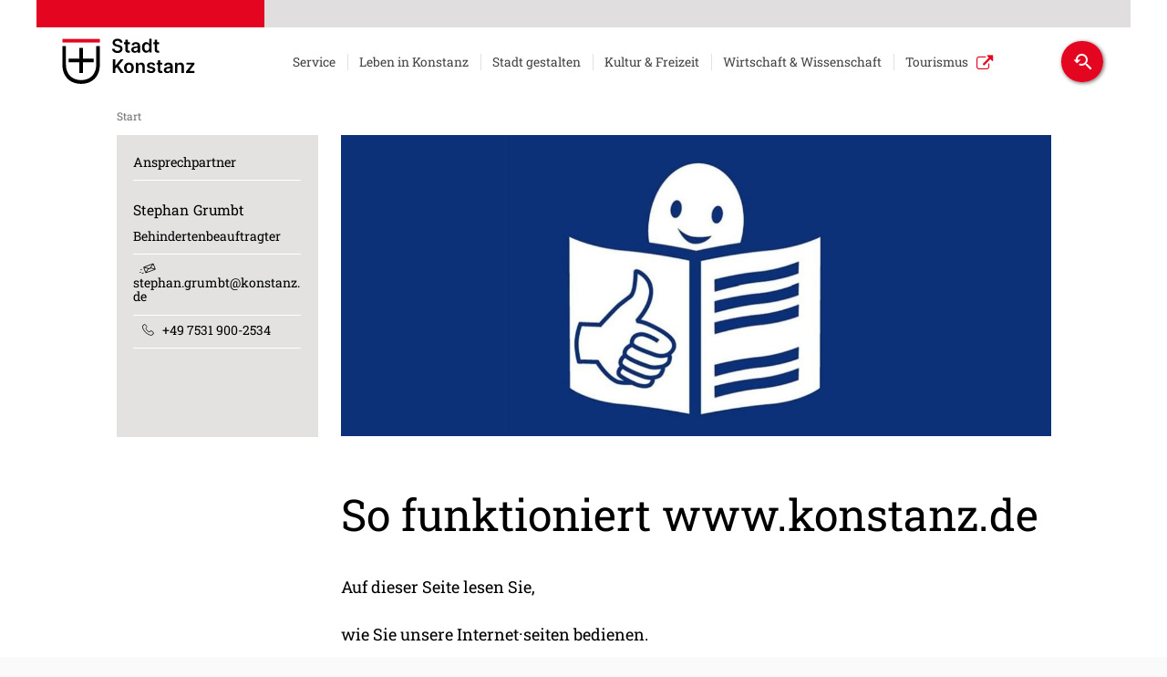

--- FILE ---
content_type: text/html;charset=UTF-8
request_url: https://www.konstanz.de/informationen+in+leichter+sprache/so+funktioniert+www_konstanz_de
body_size: 228341
content:
<!DOCTYPE HTML>
<html lang="de" dir="ltr">
    <head>
<meta charset="UTF-8">
<meta name="viewport" content="width=device-width, initial-scale=1.0">
<meta name="generator" content="dvv-Mastertemplates 24.2.0.1-RELEASE">
<meta name="description" content="Offizielle Seite der Stadt Konstanz mit Informationen zur Stadtverwaltung und Tourismus, Kultur und Freizeit-Tipps, regionaler News-Ticker und umfangreiche Serviceangebote.">
<meta name="og:title" content="So funktioniert www.konstanz.de">
<meta name="og:description" content="Offizielle Seite der Stadt Konstanz mit Informationen zur Stadtverwaltung und Tourismus, Kultur und Freizeit-Tipps, regionaler News-Ticker und umfangreiche Serviceangebote.">
<meta name="og:image" content="https://www.konstanz.de/site/Konstanz/get/params_E965302438/216895/leichte_sprache_gro%C3%9F_blau.png">
<meta name="og:image:alt" content="Logo Leichte Sprache">
<meta name="og:type" content="website">
<meta name="og:locale" content="de">
<meta name="og:url" content="https://www.konstanz.de/informationen+in+leichter+sprache/so+funktioniert+www_konstanz_de">
<meta name="robots" content="index, follow">
<title>So funktioniert www.konstanz.de - Stadt Konstanz</title>
<link rel="shortcut icon" href="/site/Konstanz/resourceCached/10.4.2.1h/img/favicon.ico">
<link rel='apple-touch-icon' sizes='57x57' href='/site/Konstanz/resourceCached/10.4.2.1h/img/apple-icon-57x57.png'>
<link rel='apple-touch-icon' sizes='60x60' href='/site/Konstanz/resourceCached/10.4.2.1h/img/apple-icon-60x60.png'>
<link rel='apple-touch-icon' sizes='72x72' href='/site/Konstanz/resourceCached/10.4.2.1h/img/apple-icon-72x72.png'>
<link rel='apple-touch-icon' sizes='76x76' href='/site/Konstanz/resourceCached/10.4.2.1h/img/apple-icon-76x76.png'>
<link rel='apple-touch-icon' sizes='114x114' href='/site/Konstanz/resourceCached/10.4.2.1h/img/apple-icon-114x114.png'>
<link rel='apple-touch-icon' sizes='120x120' href='/site/Konstanz/resourceCached/10.4.2.1h/img/apple-icon-120x120.png'>
<link rel='apple-touch-icon' sizes='144x144' href='/site/Konstanz/resourceCached/10.4.2.1h/img/apple-icon-144x144.png'>
<link rel='apple-touch-icon' sizes='152x152' href='/site/Konstanz/resourceCached/10.4.2.1h/img/apple-icon-152x152.png'>
<link rel='apple-touch-icon' sizes='180x180' href='/site/Konstanz/resourceCached/10.4.2.1h/img/apple-icon-180x180.png'>
<link rel='icon' type='image/png' sizes='192x192' href='/site/Konstanz/resourceCached/10.4.2.1h/img/android-icon-192x192.png'>
<link rel='icon' type='image/png' sizes='32x32' href='/site/Konstanz/resourceCached/10.4.2.1h/img/favicon-32x32.png'>
<link rel='icon' type='image/png' sizes='96x96' href='/site/Konstanz/resourceCached/10.4.2.1h/img/favicon-96x96.png'>
<link rel='icon' type='image/png' sizes='16x16' href='/site/Konstanz/resourceCached/10.4.2.1h/img/favicon-16x16.png'>
<link href="/site/Konstanz/resourceCached/10.4.2.1h/css/mobile.css" rel="stylesheet" type="text/css">
<link href="/site/Konstanz/resourceCached/10.4.2.1h/js/bxslider/jquery.bxslider.css" rel="stylesheet" type="text/css">
<link href="/site/Konstanz/resourceCached/10.4.2.1h/css/colorbox.css" rel="stylesheet" type="text/css">
<link href="/site/Konstanz/resourceCached/10.4.2.1h/css/master.css" rel="stylesheet" type="text/css">
<link href="/site/Konstanz/resourceCached/10.4.2.1h/css/mmenu_jquery.mmenu.all.css" rel="stylesheet" type="text/css">
<link href="/site/Konstanz/resourceCached/10.4.2.1h/css/hamburger.css" rel="stylesheet" type="text/css">
<link href="/site/Konstanz/resourceCached/10.4.2.1h/css/mmenu.positioning.css" rel="stylesheet" type="text/css">
<link href="/common/fontawesome/css/font-awesome.min.css" rel="stylesheet" type="text/css">
<link href="/site/Konstanz/resourceCached/10.4.2.1h/css/swiper.css" rel="stylesheet" type="text/css">




<style>
	.ym-Klist {display:none;}
	.mm-wrapper_opened .ym-Klist {display:block;}
</style>
<meta name="zoom-domain-verification" content="ZOOM_verify_wEJJXl92BgwXBtfYNEDiqx">
<meta name="google-site-verification" content="no5Ers56WsB7p8UHjYM64qGjP4W-ZAQMzrHQNUuvGAk">
<meta name="google-site-verification" content="goL9uwDiD26yCKf6ar0PqeH5t4zyWkKD6brgCb__cec">
<script src="https://www.konstanz.de/ccm19os/os19ccm/public/index.php/app.js?apiKey=2d59670f09f4d783543b50eab7778a64f8783001ef81eac8&amp;domain=45131ae" referrerpolicy="origin"></script>
<script src="/common/js/jQuery/3.6.4/jquery.min.js"></script>
<script src="/common/js/jQuery/external/equalheights/jquery.equalheights.js"></script>
<script src="/common/js/jQuery/external/tablesorter/jquery.tablesorter.combined.js"></script>
<script src="/site/Konstanz/resourceCached/10.4.2.1h/mergedScript_de.js"></script>
<script src="/site/Konstanz/resourceCached/10.4.2.1h/js/js_mmenu_jquery.mmenu.all.js"></script>
<script src="/site/Konstanz/resourceCached/10.4.2.1h/js/jquery.easing.1.3.js"></script>
<script src="/site/Konstanz/resourceCached/10.4.2.1h/js/bxslider/jquery.bxslider.min.js"></script>
<script src="/site/Konstanz/resourceCached/10.4.2.1h/js/jquery.colorbox-min.js"></script>
<script src="/site/Konstanz/resourceCached/10.4.2.1h/js/jquery.matchHeight.js"></script>
<script src="/site/Konstanz/resourceCached/10.4.2.1h/js/swiperjs/swiper-bundle.js"></script>
<script src="/site/Konstanz/resourceCached/10.4.2.1h/js/jquery.scrollToTop.min.js"></script>
<script>
jQuery.noConflict();
jQuery(function(){jQuery('.bxslider').bxSlider({ auto: true, pause: 7000, autoHover: true, easing: 'easeInCubic', touchEnabled: false, speed: 2000 });});
jQuery(function(){jQuery('.bilderslider').bxSlider({slideWidth: 1640, minSlides: 1, maxSlides: 100, slideMargin: 20, moveSlides: 1, touchEnabled: false, wrapperClass: 'bx-wrapper bilderslider'});});
jQuery(function(){jQuery('.youtube a').colorbox({iframe:true, width:'650', height:'550'});});
jQuery(function(){jQuery('.iframe a').colorbox({iframe:true, width:'80%', height:'80%'});});
jQuery(function(){jQuery('.iframe80P a').colorbox({iframe:true, width:'80%', height:'80%'});});
jQuery(function(){jQuery('.colBox a.externerLink').colorbox({iframe:true, width:'1000', height:'80%'});});
jQuery(function(){jQuery('#toTop').scrollToTop(1000);});
var gcsshouldRemove= null;


function getGCSBox() {
var xid = '#content';
if (jQuery('#searchResults').length> 0) {
jQuery('#gcresult').html('')


return jQuery('#searchResults');
} else {
jQuery(xid).html('');
var result = jQuery('<div></div>').addClass('gcsbox');
result.attr('id', 'searchResults');

var h = jQuery('<ul></ul>').addClass('gcsnav');


var re = jQuery('<div></div>').addClass('gcresult').attr('id', 'gcresult');
jQuery('<li></li>').addClass('gcst').addClass('active').addClass('gcsalle').attr('id', 'gcsalle').html('Alle Ergebnisse').appendTo(h);
jQuery('<li></li>').addClass('gcst').addClass('gcspdf').attr('id', 'gcspdf').html('Dokumente').appendTo(h);
jQuery('<li></li>').addClass('gcst').addClass('gcspresse').attr('id', 'gcspresse').html('Pressemitteilungen').appendTo(h);
h.appendTo(result);
re.appendTo(result);
result.appendTo(xid);
jQuery(xid).on('click', '.gcst', function() {
jQuery('li.gcst').removeClass('active')
jQuery(this).addClass('active')
console.log(jQuery(this).attr('class') )
sessionStorage.removeItem('gcxtyp');
if(jQuery(this).hasClass('gcspdf'))sessionStorage.setItem('gcxtyp','gcspdf')
else if(jQuery(this).hasClass('gcspresse'))sessionStorage.setItem('gcxtyp','gcspresse')

var q = jQuery('#qs_query').val();
if(q.length > 3)
jQuery('form[name=search]').submit();
});
return re;
}
}

function getData(inq) {
var url= '/site/Konstanz/gceproxy/216882/data.json'
getGCSBox();
//var url = 'https://m1.kivbf.de/site/zmn/gceproxy/925875/Lde/index.html?jsoncallback=?'
var typ = sessionStorage.getItem('gcxtyp');
var qi= {q: inq, lr: 'lang_de'};
if(typ){
if(typ.indexOf('pdf')> -1)
qi['fileType'] ='pdf';
else  if(typ.indexOf('presse')> -1)
qi['exactTerms'] ='Pressemitteilungen';


}
jQuery.getJSON(url,  qi)
.done(function (data) {

jQuery('.gcepage').off('click');

var xid = '#gcresult';

if( data.searchInformation){
var totalResults = Number(data.searchInformation.totalResults)



if (totalResults == 0)
{jQuery(xid).html('');
jQuery('<h2></h2>').addClass('gcs nodata').html('Ihre Suche ergab keine &uuml;bereinstimmenden Ergebnisse').appendTo(xid);
}
else {
jQuery(xid).html('');
sessionStorage.setItem('gcequery', inq);
var xxc= jQuery('<div></div>');
xxc.addClass('gcehd')
xxc.html('Ihre Suche nach: ' + inq)
xxc.appendTo(xid);

var result = jQuery('<div></div>');
result.attr('id','gcebody');
result.addClass('gcebody').appendTo(xid);
var xdata = data.items
rendermyGCSData(xdata, jQuery('#tplItem'),result, 'gceitems');

if(  totalResults> 10) {
var page = totalResults / 10;
if (page > 10) page = 10;

var gcefooter= jQuery('<div></div>');

gcefooter.addClass('gcefooter').appendTo(xid);
for(i =1; i <=page ;i++)
{

var xpage =jQuery('<a></a>').addClass('gcepage');
if(i==1)
xpage.addClass('gcepageactive');
xpage.data('start', i*10+1 )
xpage.data('q', inq);
xpage.attr('href', 'index,html?q='+inq+'&amp;page='+i);
xpage.attr('titel', 'Seite '+i);

xpage.html(i).appendTo(gcefooter)



}
jQuery('.gcepage').on('click', function (e) {
e.preventDefault();
jQuery('.gcepage').removeClass('gcepageactive');
jQuery(this).addClass('gcepageactive');
getPage(jQuery(this).data('q'),jQuery(this).data('start') )
})

}
}
}})

}
function getPage(inq,xstart) {
var url= '/site/Konstanz/gceproxy/216882/data.json'
//   var url = 'https://m1.kivbf.de/site/zmn/gceproxy/925875/Lde/index.html?jsoncallback=?'

var qi= {q: inq, lr: 'lang_de', start:xstart };
var typ = sessionStorage.getItem('gcxtyp');
if(typ){
if(typ.indexOf('pdf')> -1)
qi['fileType'] ='pdf';
else  if(typ.indexOf('presse')> -1)
qi['exactTerms'] ='Pressemitteilungen';
else  if(typ.indexOf('Presse')> -1)
qi['exactTerms'] ='Pressemitteilungen';


}
jQuery.getJSON(url,  qi)
.done(function (data) {
if(data.searchInformation){
var xid = '#content';
var totalResults = data.searchInformation.totalResults
if (totalResults == 0)
jQuery('<h2></h2>').addClass('gcs nodata').html('Ihre Suche ergab keine &uuml;bereinstimmenden Ergebnisse').appendTo(xid);
else {

var result = jQuery('#gcebody');
result.html('');
var xdata ;

xdata= data.items
rendermyGCSData(xdata, jQuery('#tplItem'),result, 'gceitems');

}}})

}

jQuery(document).ready(function(){
 jQuery('#qs_query').keypress(function(e) {
  if (e.which == 13) {
      jQuery('form[name=search]').submit();
    return false;
  }
});

jQuery('form[name=search]').submit(function (e) {
   e.preventDefault();
   var q = jQuery('#qs_query').val();
   if(q){ getData( q);}
});

function getDataQ(){
var q = jQuery('#qs_query').val();
sessionStorage.setItem('gcs2', q);
getData( q);

}

});
</script>
<link href="/site/Konstanz/resourceCached/10.4.2.1h/css/custom.css" rel="stylesheet" type="text/css">
<link href="/site/Konstanz/resourceCached/10.4.2.1h/css/responsive.css" rel="stylesheet" type="text/css">
<link href="/site/Konstanz/resourceCached/10.4.2.1h/css/print-custom.css" rel="stylesheet" type="text/css">
</head>
    <body id="node216882" class="knot_18918 body_node level3 id-home16774">



            <nav class="ym-Klist ym-hlist-pc-k" id="nav-top-k">
                <ul class="ym-vlist nav_16774 ebene1">
 <li class="nav_18976 ebene1 hasChild child_1"><a href="/service">Service</a>
  <ul class="nav_18976 ebene2">
   <li class="nav_19876 ebene2 child_1"><a href="/service/aemter+und+leistungen">Ämter und Leistungen</a></li>
   <li class="nav_28036 ebene2 hasChild child_2"><a href="/service/presse">Presse</a>
    <ul class="nav_28036 ebene3">
     <li class="nav_30221 ebene3 child_1"><a href="/service/presse/pressemitteilungen">Pressemitteilungen</a></li>
     <li class="nav_76338 ebene3 child_2"><a href="/service/presse/newsletter" lang="en">Newsletter</a></li>
     <li class="nav_27928 ebene3 child_3"><a href="/service/presse/amtsblatt">Amtsblatt</a></li>
     <li class="nav_643850 ebene3 child_4"><a href="/service/presse/presseverteiler">Presseverteiler</a></li>
    </ul></li>
   <li class="nav_378532 ebene2 child_3"><a href="/service/buergerdienste_online-dienste">Bürgerdienste &amp; Online-Dienste</a></li>
   <li class="nav_26584 ebene2 child_4"><a href="/service/buergerbuero">Termin im Bürgerbüro </a></li>
   <li class="nav_44275 ebene2 child_5"><a href="https://www.konstanz-info.com/planen-buchen/anreise/auto-parken" rel="external noopener" target="_blank">Anreise &amp; Mobilität</a></li>
   <li class="nav_27952 ebene2 child_6"><a href="https://www.konstanz.de/karriere/start" target="_blank">Jobs &amp; Karriere</a></li>
   <li class="nav_28024 ebene2 child_7"><a href="/service/ortsrecht">Ortsrecht</a></li>
   <li class="nav_43161 ebene2 hasChild child_8"><a href="/service/ausschreibungen">Ausschreibungen</a>
    <ul class="nav_43161 ebene3">
     <li class="nav_115513 ebene3 child_5"><a href="/service/ausschreibungen/vob+und+uvgo">VOB und UVgO</a></li>
     <li class="nav_115491 ebene3 hasChild child_2"><a href="/service/ausschreibungen/liegenschaften">Liegenschaften</a>
      <ul class="nav_115491 ebene4">
       <li class="nav_651836 ebene4 child_1"><a href="/651836">Stellplätze in der Hafenstraße (südlich LAGO Center)</a></li>
       <li class="nav_651746 ebene4 child_2"><a href="/service/ausschreibungen/liegenschaften/bauplaetze+in+konstanz">Bauplätze in Konstanz</a></li>
       <li class="nav_651768 ebene4 child_3"><a href="/service/ausschreibungen/liegenschaften/sie+haben+ein+grundstueck+zu+verkaufen_">Sie haben ein Grundstück zu verkaufen?</a></li>
       <li class="nav_651790 ebene4 child_4"><a href="/service/ausschreibungen/liegenschaften/sie+haben+ein+grundstueck+im+baugebiet+hafner+zu+verkaufen_">Sie haben ein Grundstück im Baugebiet Hafner zu verkaufen?</a></li>
       <li class="nav_651779 ebene4 child_5"><a href="/service/ausschreibungen/liegenschaften/immobilien-vermittlungs-service+der+wirtschaftsfoerderung">Immobilien-Vermittlungs-Service der Wirtschaftsförderung</a></li>
       <li class="nav_681863 ebene4 child_6"><a href="/service/ausschreibungen/liegenschaften/grundstuecksvergabe+im+grenzbachareal">Grundstücksvergabe im Grenzbachareal</a></li>
      </ul></li>
     <li class="nav_115524 ebene3 child_3"><a href="/service/ausschreibungen/konzessionen">Konzessionen</a></li>
    </ul></li>
   <li class="nav_28012 ebene2 child_9"><a href="/service/bekanntmachungen">Öffentliche Bekanntmachungen</a></li>
   <li class="nav_133142 ebene2 hasChild child_10"><a href="/service/vermietung+staedtischer+raeumlichkeiten">Vermietung städtischer Räumlichkeiten</a>
    <ul class="nav_133142 ebene3">
     <li class="nav_133187 ebene3 child_4"><a href="/service/vermietung+staedtischer+raeumlichkeiten/buergersaalvermietung">Bürgersaalvermietung</a></li>
    </ul></li>
   <li class="nav_270256 ebene2 hasChild child_11"><a href="/service/geoportal">Geoportal</a>
    <ul class="nav_270256 ebene3">
     <li class="nav_355675 ebene3 child_2"><a href="/service/geoportal/aktuelles_kontakt">Aktuelles+Kontakt</a></li>
    </ul></li>
   <li class="nav_141335 ebene2 child_12"><a href="/service/kontakt">Kontakt</a></li>
  </ul></li>
 <li class="nav_18988 ebene1 hasChild child_2"><a href="/leben+in+konstanz">Leben in Konstanz</a>
  <ul class="nav_18988 ebene2">
   <li class="nav_21280 ebene2 hasChild child_13"><a href="/leben+in+konstanz/aelter_werden">Älter werden in Konstanz</a>
    <ul class="nav_21280 ebene3">
     <li class="nav_134788 ebene3 hasChild child_2"><a href="/leben+in+konstanz/aelter_werden/wissenswertes">Wissenswertes</a>
      <ul class="nav_134788 ebene4">
       <li class="nav_161220 ebene4 child_7"><a href="/leben+in+konstanz/aelter_werden/wissenswertes/pflegeversicherung">Pflegeversicherung</a></li>
       <li class="nav_161476 ebene4 child_2"><a href="/leben+in+konstanz/aelter_werden/wissenswertes/sozialhilfe">Sozialhilfe</a></li>
       <li class="nav_161621 ebene4 child_3"><a href="/leben+in+konstanz/aelter_werden/wissenswertes/vorsorge">Vorsorge</a></li>
      </ul></li>
     <li class="nav_134843 ebene3 child_2"><a href="/leben+in+konstanz/aelter_werden/senioren_+kultur+_+freizeit">Senioren: Kultur &amp; Freizeit</a></li>
     <li class="nav_134864 ebene3 child_3"><a href="/leben+in+konstanz/aelter_werden/wohnen+im+alter">Wohnen im Alter</a></li>
     <li class="nav_134892 ebene3 child_4"><a href="/leben+in+konstanz/aelter_werden/betreuung+und+pflege+zu+hause">Betreuung und Pflege zu Hause</a></li>
     <li class="nav_134934 ebene3 child_5"><a href="/leben+in+konstanz/aelter_werden/wohnen+und+leben+im+pflegeheim">Wohnen und Leben im Pflegeheim</a></li>
     <li class="nav_134956 ebene3 child_6"><a href="/leben+in+konstanz/aelter_werden/spezielle+angebote">Spezielle Angebote</a></li>
     <li class="nav_134986 ebene3 child_7"><a href="/leben+in+konstanz/aelter_werden/weitere+unterstuetzungs-+und+beratungsangebote">Weitere Unterstützungs- und Beratungsangebote</a></li>
     <li class="nav_246923 ebene3 child_8"><a href="/leben+in+konstanz/aelter_werden/handlungsprogramm_pflege_mehr">Handlungsprogramm Pflege+mehr</a></li>
    </ul></li>
   <li class="nav_43061 ebene2 hasChild child_2"><a href="/leben+in+konstanz/bildung">Bildung</a>
    <ul class="nav_43061 ebene3">
     <li class="nav_32340 ebene3 child_9"><a href="/leben+in+konstanz/bildung/kindertagespflege_+infos+fuer+eltern">Kindertagespflege: Infos für Eltern</a></li>
     <li class="nav_47116 ebene3 child_2"><a href="/leben+in+konstanz/bildung/infos+fuer+kindertagespflegepersonen">Infos für Kindertagespflegepersonen</a></li>
     <li class="nav_46981 ebene3 hasChild child_3"><a href="/leben+in+konstanz/bildung/tageseinrichtungen+fuer+kinder">Tageseinrichtungen für Kinder</a>
      <ul class="nav_46981 ebene4">
       <li class="nav_47599 ebene4 child_4"><a href="/leben+in+konstanz/bildung/tageseinrichtungen+fuer+kinder/uebersicht_+kindertageseinrichtungen+in+konstanz">Übersicht: Kindertageseinrichtungen in Konstanz</a></li>
       <li class="nav_47610 ebene4 hasChild child_2"><a href="/leben+in+konstanz/bildung/tageseinrichtungen+fuer+kinder/staedtische+tageseinrichtungen">Städtische Tageseinrichtungen</a>
        <ul class="nav_47610 ebene5">
         <li class="nav_47824 ebene5 child_1"><a href="/leben+in+konstanz/bildung/tageseinrichtungen+fuer+kinder/ueberblick_+staedtische+tageseinrichtungen">Überblick: städtische Tageseinrichtungen</a></li>
         <li class="nav_47835 ebene5 child_2"><a href="/leben+in+konstanz/bildung/tageseinrichtungen+fuer+kinder/kosten_+beitraege+_+zuschuesse">Kosten, Beiträge &amp; Zuschüsse</a></li>
         <li class="nav_47846 ebene5 child_3"><a href="/leben+in+konstanz/bildung/tageseinrichtungen+fuer+kinder/gemeinsame+paedagogische+basis">Gemeinsame pädagogische Basis</a></li>
         <li class="nav_47868 ebene5 child_4"><a href="/leben+in+konstanz/bildung/tageseinrichtungen+fuer+kinder/kitas_ausbildungsplaetze">Stellen &amp; Ausbildungsplätze</a></li>
        </ul></li>
       <li class="nav_47637 ebene4 hasChild child_3"><a href="/leben+in+konstanz/bildung/tageseinrichtungen+fuer+kinder/kita-vormerkung">Kita-Vormerkung</a>
        <ul class="nav_47637 ebene5">
         <li class="nav_561269 ebene5 child_5"><a href="/leben+in+konstanz/bildung/tageseinrichtungen+fuer+kinder/faq+kita-vormerkung">FAQ Kita-Vormerkung</a></li>
         <li class="nav_554067 ebene5 child_2"><a href="/leben+in+konstanz/bildung/tageseinrichtungen+fuer+kinder/haeufige+fragen+zur+kitavormerkung">Häufige Fragen zur Kitavormerkung</a></li>
         <li class="nav_561317 ebene5 child_3"><a href="/561317">FAQ Platzvergabe</a></li>
        </ul></li>
       <li class="nav_78539 ebene4 child_4"><a href="/leben+in+konstanz/bildung/tageseinrichtungen+fuer+kinder/kinder-+und+familienzentren">Kinder- und Familienzentren</a></li>
      </ul></li>
     <li class="nav_30771 ebene3 hasChild child_4"><a href="/leben+in+konstanz/bildung/schulen+und+ausserschulische+bildungsangebote">Schulen und außerschulische Bildungsangebote</a>
      <ul class="nav_30771 ebene4">
       <li class="nav_43072 ebene4 hasChild child_5"><a href="/leben+in+konstanz/bildung/schulen+und+ausserschulische+bildungsangebote/uebersicht_+schulen+in+konstanz">Übersicht: Schulen in Konstanz</a>
        <ul class="nav_43072 ebene5">
         <li class="nav_499089 ebene5 child_4"><a href="/leben+in+konstanz/bildung/schulen+und+ausserschulische+bildungsangebote/grundschulbezirke-app">Grundschulbezirke-App</a></li>
        </ul></li>
       <li class="nav_43752 ebene4 child_2"><a href="/leben+in+konstanz/bildung/schulen+und+ausserschulische+bildungsangebote/bildungsentwicklung">Bildungsentwicklung</a></li>
       <li class="nav_95444 ebene4 child_3"><a href="/leben+in+konstanz/bildung/schulen+und+ausserschulische+bildungsangebote/freiwilliges+soziales+jahr+an+konstanzer+schulen">Freiwilliges Soziales Jahr an Konstanzer Schulen</a></li>
       <li class="nav_104308 ebene4 child_4"><a href="/leben+in+konstanz/bildung/schulen+und+ausserschulische+bildungsangebote/ganztagesschule+in+konstanz">Ganztagesschule in Konstanz</a></li>
       <li class="nav_104362 ebene4 hasChild child_5"><a href="/leben+in+konstanz/bildung/schulen+und+ausserschulische+bildungsangebote/lernwelten">Lernwelten</a>
        <ul class="nav_104362 ebene5">
         <li class="nav_104460 ebene5 child_2"><a href="/leben+in+konstanz/bildung/schulen+und+ausserschulische+bildungsangebote/ferienprogramm">Ferienprogramm</a></li>
        </ul></li>
       <li class="nav_159962 ebene4 child_6"><a href="/leben+in+konstanz/bildung/schulen+und+ausserschulische+bildungsangebote/anmeldezeitraum+weiterfuehrende+schulen">Anmeldezeitraum weiterführende Schulen</a></li>
       <li class="nav_244175 ebene4 child_7"><a href="/leben+in+konstanz/bildung/schulen+und+ausserschulische+bildungsangebote/Wahl_Klasse5">FAQs zur Wahl der weiterführenden Schulen ab Klasse 5</a></li>
      </ul></li>
     <li class="nav_659737 ebene3 hasChild child_5"><a href="/leben+in+konstanz/bildung/schulkindbetreuung">Schulkindbetreuung</a>
      <ul class="nav_659737 ebene4">
       <li class="nav_667497 ebene4 child_8"><a href="/leben+in+konstanz/bildung/schulkindbetreuung/betreuungsangebot+grundschule+dettingen_+litzelstetten+und+stephan">Betreuungsangebot Grundschule Dettingen, Litzelstetten und Stephan</a></li>
       <li class="nav_668725 ebene4 child_2"><a href="/leben+in+konstanz/bildung/schulkindbetreuung/betreuungsangebot+grundschule+petershausen+und+berchenschule">Betreuungsangebot Grundschule Petershausen und Berchenschule</a></li>
      </ul></li>
    </ul></li>
   <li class="nav_30825 ebene2 hasChild child_3"><a href="/leben+in+konstanz/chancen+fuer+alle">Chancen für alle</a>
    <ul class="nav_30825 ebene3">
     <li class="nav_30837 ebene3 hasChild child_6"><a href="/leben+in+konstanz/chancen+fuer+alle/chancengleichheit">Chancengleichheit</a>
      <ul class="nav_30837 ebene4">
       <li class="nav_32148 ebene4 child_3"><a href="/leben+in+konstanz/chancen+fuer+alle/chancengleichheit/beratung+_+information">Beratung &amp; Information</a></li>
       <li class="nav_551598 ebene4 child_2"><a href="/551598">Wir über uns</a></li>
       <li class="nav_551854 ebene4 child_3"><a href="/leben+in+konstanz/chancen+fuer+alle/chancengleichheit/av+aktiv+mitgestalten">Aktiv mitgestalten</a></li>
       <li class="nav_552508 ebene4 child_4"><a href="/leben+in+konstanz/chancen+fuer+alle/chancengleichheit/aktuelles+und+oeffentlichkeitsarbeit">Aktuelles und Öffentlichkeitsarbeit</a></li>
       <li class="nav_551927 ebene4 hasChild child_5"><a href="/leben+in+konstanz/chancen+fuer+alle/chancengleichheit/unsere+themen">Unsere Themen</a>
        <ul class="nav_551927 ebene5">
         <li class="nav_552017 ebene5 child_2"><a href="/leben+in+konstanz/chancen+fuer+alle/chancengleichheit/gewalt+gegen+frauen">Gewalt gegen Frauen</a></li>
         <li class="nav_552055 ebene5 child_2"><a href="/leben+in+konstanz/chancen+fuer+alle/chancengleichheit/gleichstellungspolitik">Gleichstellungspolitik</a></li>
         <li class="nav_552093 ebene5 child_3"><a href="/leben+in+konstanz/chancen+fuer+alle/chancengleichheit/geschlechterstereotypen">Geschlechterstereotypen</a></li>
         <li class="nav_552169 ebene5 child_4"><a href="/leben+in+konstanz/chancen+fuer+alle/chancengleichheit/frauen+in+die+politik">Frauen in die Politik</a></li>
        </ul></li>
       <li class="nav_552815 ebene4 child_6"><a href="/leben+in+konstanz/chancen+fuer+alle/chancengleichheit/leitprinzip+chancengleichheit">Leitprinzip Chancengleichheit</a></li>
      </ul></li>
     <li class="nav_32570 ebene3 hasChild child_2"><a href="/leben+in+konstanz/chancen+fuer+alle/leben-mit-handicap">Leben mit Behinderung</a>
      <ul class="nav_32570 ebene4">
       <li class="nav_44111 ebene4 child_7"><a href="/leben+in+konstanz/chancen+fuer+alle/leben-mit-handicap/behindertenbeauftragter">Behindertenbeauftragter</a></li>
       <li class="nav_32748 ebene4 child_2"><a href="/leben+in+konstanz/chancen+fuer+alle/leben-mit-handicap/inklusionsrat">Inklusionsrat</a></li>
       <li class="nav_32614 ebene4 child_3"><a href="/leben+in+konstanz/chancen+fuer+alle/leben-mit-handicap/inklusion">Inklusion</a></li>
       <li class="nav_32626 ebene4 hasChild child_4"><a href="/leben+in+konstanz/chancen+fuer+alle/leben-mit-handicap/barrierefreiheit">Barrierefreiheit</a>
        <ul class="nav_32626 ebene5">
         <li class="nav_519382 ebene5 child_5"><a href="/leben+in+konstanz/chancen+fuer+alle/leben-mit-handicap/wheelmap">Wheelmap</a></li>
        </ul></li>
       <li class="nav_32650 ebene4 child_5"><a href="/leben+in+konstanz/chancen+fuer+alle/leben-mit-handicap/euro-wc-schluessel">Euro-WC-Schlüssel</a></li>
      </ul></li>
     <li class="nav_315263 ebene3 child_3"><a href="/leben+in+konstanz/chancen+fuer+alle/konstanz+international">Konstanz International</a></li>
    </ul></li>
   <li class="nav_78691 ebene2 child_4"><a href="/leben+in+konstanz/freizeitanlagen_+spiel-+und+grillplaetze">Freizeitanlagen: Spiel- und Grillplätze</a></li>
   <li class="nav_88046 ebene2 child_5"><a href="/leben+in+konstanz/heiraten+in+konstanz">Heiraten in Konstanz</a></li>
   <li class="nav_30922 ebene2 hasChild child_6"><a href="/leben+in+konstanz/statistik">Konstanz in Zahlen</a>
    <ul class="nav_30922 ebene3">
     <li class="nav_72937 ebene3 child_4"><a href="/leben+in+konstanz/statistik/zensus+2021">Zensus 2021</a></li>
     <li class="nav_72827 ebene3 child_2"><a href="/leben+in+konstanz/statistik/datenservice">Datenservice</a></li>
     <li class="nav_72838 ebene3 child_3"><a href="/leben+in+konstanz/statistik/bevoelkerung">Bevölkerung</a></li>
     <li class="nav_72893 ebene3 child_4"><a href="/leben+in+konstanz/statistik/wohnen_+bauen_+flaeche+_+stadtgliederung">Wohnen, Bauen, Fläche &amp; Stadtgliederung</a></li>
     <li class="nav_72882 ebene3 child_5"><a href="/leben+in+konstanz/statistik/wirtschaft_+tourismus+_+verkehr">Wirtschaft, Tourismus &amp; Verkehr</a></li>
     <li class="nav_72860 ebene3 child_6"><a href="/leben+in+konstanz/statistik/buergerinnenbefragung">BürgerInnenbefragung</a></li>
     <li class="nav_72915 ebene3 child_7"><a href="/leben+in+konstanz/statistik/staedtevergleich">Städtevergleich</a></li>
     <li class="nav_72948 ebene3 child_8"><a href="/leben+in+konstanz/statistik/weitere+daten">Weitere Daten</a></li>
     <li class="nav_72871 ebene3 child_9"><a href="/leben+in+konstanz/statistik/flaechennutzung">Flächennutzung</a></li>
    </ul></li>
   <li class="nav_419176 ebene2 hasChild child_7"><a href="/leben+in+konstanz/mobilitaet">Mobilität</a>
    <ul class="nav_419176 ebene3">
     <li class="nav_651059 ebene3 child_10"><a href="/leben+in+konstanz/mobilitaet/carsharing">Carsharing</a></li>
     <li class="nav_25372 ebene3 hasChild child_2"><a href="/leben+in+konstanz/mobilitaet/parkleitsystem">Parkleitsystem</a>
      <ul class="nav_25372 ebene4">
       <li class="nav_107845 ebene4 child_6"><a href="/leben+in+konstanz/mobilitaet/parkleitsystem/parkhaus+altstadt">Parkhaus Altstadt</a></li>
       <li class="nav_107856 ebene4 child_2"><a href="/leben+in+konstanz/mobilitaet/parkleitsystem/parkhaus+lago">Parkhaus Lago</a></li>
       <li class="nav_107867 ebene4 child_3"><a href="/leben+in+konstanz/mobilitaet/parkleitsystem/parkhaus+marktstaette">Parkhaus Marktstätte</a></li>
       <li class="nav_107878 ebene4 child_4"><a href="/leben+in+konstanz/mobilitaet/parkleitsystem/parkhaus+fischmarkt">Parkhaus Fischmarkt</a></li>
       <li class="nav_107889 ebene4 child_5"><a href="/leben+in+konstanz/mobilitaet/parkleitsystem/parkplatz+doebele">Parkplatz Döbele</a></li>
       <li class="nav_107900 ebene4 child_6"><a href="/leben+in+konstanz/mobilitaet/parkleitsystem/parkhaus+augustiner+_+karstadt">Parkhaus Augustiner / Karstadt</a></li>
       <li class="nav_107911 ebene4 child_7"><a href="/leben+in+konstanz/mobilitaet/parkleitsystem/parkhaus+benediktiner">Parkhaus Benediktiner</a></li>
       <li class="nav_107922 ebene4 child_8"><a href="/leben+in+konstanz/mobilitaet/parkleitsystem/parkhaus+seerheincenter">Parkhaus Seerheincenter</a></li>
       <li class="nav_107933 ebene4 child_9"><a href="/leben+in+konstanz/mobilitaet/parkleitsystem/parkplatz+europabruecke">Parkhaus Europabrücke</a></li>
       <li class="nav_604905 ebene4 child_10"><a href="/leben+in+konstanz/mobilitaet/parkleitsystem/p_r+seepark">P+R Seepark</a></li>
       <li class="nav_617301 ebene4 child_11"><a href="/leben+in+konstanz/mobilitaet/parkleitsystem/verkehrsmanagement+hochlasttage">Verkehrsmanagement Hochlasttage</a></li>
      </ul></li>
     <li class="nav_32855 ebene3 hasChild child_3"><a href="/leben+in+konstanz/mobilitaet/radstadt-konstanz">Radstadt Konstanz</a>
      <ul class="nav_32855 ebene4">
       <li class="nav_32968 ebene4 hasChild child_12"><a href="/leben+in+konstanz/mobilitaet/radstadt-konstanz/in+konstanz+unterwegs">In Konstanz unterwegs</a>
        <ul class="nav_32968 ebene5">
         <li class="nav_46196 ebene5 child_2"><a href="/leben+in+konstanz/mobilitaet/radstadt-konstanz/fahrradstadtplan">Fahrradstadtplan</a></li>
         <li class="nav_46264 ebene5 child_2"><a href="/leben+in+konstanz/mobilitaet/radstadt-konstanz/rad-+und+fusswege+am+ufer">Rad- und Fußwege am Ufer</a></li>
         <li class="nav_46275 ebene5 child_3"><a href="/leben+in+konstanz/mobilitaet/radstadt-konstanz/fahrradstrassen">Fahrradstraßen</a></li>
        </ul></li>
       <li class="nav_32920 ebene4 hasChild child_2"><a href="/leben+in+konstanz/mobilitaet/radstadt-konstanz/service_aktionen">Service und Aktionen</a>
        <ul class="nav_32920 ebene5">
         <li class="nav_96919 ebene5 child_4"><a href="/leben+in+konstanz/mobilitaet/radstadt-konstanz/maengel-radverkehr">Mängel im Radverkehr melden</a></li>
         <li class="nav_149048 ebene5 child_2"><a href="/leben+in+konstanz/mobilitaet/radstadt-konstanz/fahrradhaendler+_+sb-reparaturstationen">Fahrradhändler &amp; SB-Reparaturstationen</a></li>
         <li class="nav_407076 ebene5 hasChild child_3"><a href="/leben+in+konstanz/mobilitaet/radstadt-konstanz/https_www_konstanz_de_leben_in_konstanz_radstadt-konstanz_in_konstanz_unterwegs_radkultur">RadKULTUR</a>
          <ul class="nav_407076 ebene6">
           <li class="nav_422720 ebene6 child_1"><a href="/leben+in+konstanz/mobilitaet/radstadt-konstanz/radcheck">RadCHECK</a></li>
          </ul></li>
         <li class="nav_407987 ebene5 child_4"><a href="/leben+in+konstanz/mobilitaet/radstadt-konstanz/stadtradeln">Stadtradeln</a></li>
        </ul></li>
       <li class="nav_32955 ebene4 hasChild child_3"><a href="/leben+in+konstanz/mobilitaet/radstadt-konstanz/fahrradparken">Fahrradparken</a>
        <ul class="nav_32955 ebene5">
         <li class="nav_608817 ebene5 child_5"><a href="/leben+in+konstanz/mobilitaet/radstadt-konstanz/radhaus+wallgut">RadHAUS Wallgut</a></li>
         <li class="nav_678032 ebene5 child_2"><a href="/leben+in+konstanz/mobilitaet/radstadt-konstanz/radhaus+bahnhof+petershausen">RadHAUS Bahnhof Petershausen</a></li>
         <li class="nav_46015 ebene5 child_3"><a href="/leben+in+konstanz/mobilitaet/radstadt-konstanz/fahrradboxen+bahnhof+fuerstenberg">Fahrradboxen Bahnhof Fürstenberg</a></li>
         <li class="nav_429227 ebene5 hasChild child_4"><a href="/leben+in+konstanz/mobilitaet/radstadt-konstanz/projekte+zum+fahrradparken">Projekte zum Fahrradparken</a>
          <ul class="nav_429227 ebene6">
           <li class="nav_429290 ebene6 child_2"><a href="/leben+in+konstanz/mobilitaet/radstadt-konstanz/fahrradparken_am_bahnhof">Fahrradparken am Bahnhof</a></li>
           <li class="nav_597355 ebene6 child_2"><a href="/leben+in+konstanz/mobilitaet/radstadt-konstanz/radstation+am+bahnhof">Radstation am Bahnhof</a></li>
           <li class="nav_429509 ebene6 child_3"><a href="/leben+in+konstanz/mobilitaet/radstadt-konstanz/Fahrradparken+am+Haltepunkt+Petershausen">Fahrradparken am Haltepunkt Petershausen</a></li>
           <li class="nav_429538 ebene6 child_4"><a href="/leben+in+konstanz/mobilitaet/radstadt-konstanz/Fahrradparken+im+Paradies">Fahrradparken im Paradies</a></li>
           <li class="nav_47928 ebene6 child_5"><a href="/leben+in+konstanz/mobilitaet/radstadt-konstanz/fahrradabstellanlagen+fuer+schulen">Fahrradabstellanlagen für Schulen</a></li>
          </ul></li>
         <li class="nav_46027 ebene5 child_5"><a href="/leben+in+konstanz/mobilitaet/radstadt-konstanz/informationen+fuer+bauherrinnen">Informationen für BauherrInnen</a></li>
         <li class="nav_149037 ebene5 child_6"><a href="/leben+in+konstanz/mobilitaet/radstadt-konstanz/fahrradabstellanlagen+im+stadtgebiet">Fahrradabstellanlagen im Stadtgebiet</a></li>
        </ul></li>
       <li class="nav_32943 ebene4 hasChild child_4"><a href="/leben+in+konstanz/mobilitaet/radstadt-konstanz/handlungsprogramm+radverkehr">Handlungsprogramm Radverkehr</a>
        <ul class="nav_32943 ebene5">
         <li class="nav_88939 ebene5 child_7"><a href="/leben+in+konstanz/mobilitaet/radstadt-konstanz/massnahmen">Maßnahmen</a></li>
         <li class="nav_47097 ebene5 child_2"><a href="/leben+in+konstanz/mobilitaet/radstadt-konstanz/wegweisung">Wegweisung</a></li>
         <li class="nav_47157 ebene5 child_3"><a href="/leben+in+konstanz/mobilitaet/radstadt-konstanz/fahrradparken+in+der+altstadt">Fahrradparken in der Altstadt</a></li>
         <li class="nav_47186 ebene5 child_4"><a href="/leben+in+konstanz/mobilitaet/radstadt-konstanz/entwicklungsachse+ii">Entwicklungsachse II</a></li>
         <li class="nav_47290 ebene5 hasChild child_5"><a href="/leben+in+konstanz/mobilitaet/radstadt-konstanz/eichhornstrasse">Eichhornstraße</a>
          <ul class="nav_47290 ebene6">
           <li class="nav_262645 ebene6 child_6"><a href="/leben+in+konstanz/mobilitaet/radstadt-konstanz/infoveranstaltung+eichhornstrasse">Informationsveranstaltung zur geplanten Verkehrsführung am 15.März um 18 Uhr</a></li>
          </ul></li>
         <li class="nav_45808 ebene5 child_6"><a href="/leben+in+konstanz/mobilitaet/radstadt-konstanz/daten+zum+radverkehr">Daten zum Radverkehr</a></li>
         <li class="nav_327904 ebene5 hasChild child_7"><a href="/leben+in+konstanz/mobilitaet/radstadt-konstanz/foerderprojekte">Förderprojekte</a>
          <ul class="nav_327904 ebene6">
           <li class="nav_328439 ebene6 child_2"><a href="/leben+in+konstanz/mobilitaet/radstadt-konstanz/foerderprojekt+tink-70">Förderprojekt TINK-70</a></li>
          </ul></li>
        </ul></li>
       <li class="nav_32992 ebene4 hasChild child_5"><a href="/leben+in+konstanz/mobilitaet/radstadt-konstanz/akteurinnen+und+partnerinnen">AkteurInnen und PartnerInnen</a>
        <ul class="nav_32992 ebene5">
         <li class="nav_46738 ebene5 child_8"><a href="/leben+in+konstanz/mobilitaet/radstadt-konstanz/radverkehrsbeauftragter">Radverkehrsbeauftragter</a></li>
         <li class="nav_161088 ebene5 child_2"><a href="/leben+in+konstanz/mobilitaet/radstadt-konstanz/Arbeitskreis_Radverkehr">Arbeitskreis Rad- und Fußverkehr</a></li>
        </ul></li>
      </ul></li>
     <li class="nav_585747 ebene3 child_4"><a href="/leben+in+konstanz/mobilitaet/fernbusbahnhof+europabruecke">Fernbusbahnhof Europabrücke</a></li>
     <li class="nav_42832 ebene3 child_5"><a href="/leben+in+konstanz/mobilitaet/laermaktionsplan">Lärmaktionsplan</a></li>
    </ul></li>
   <li class="nav_30784 ebene2 hasChild child_8"><a href="/leben+in+konstanz/sozialleistungen+_+hilfen">Sozialleistungen &amp; Hilfen</a>
    <ul class="nav_30784 ebene3">
     <li class="nav_30809 ebene3 child_6"><a href="/leben+in+konstanz/sozialleistungen+_+hilfen/wohnraumprojekt">Wohnraumprojekt</a></li>
     <li class="nav_32292 ebene3 hasChild child_2"><a href="/leben+in+konstanz/sozialleistungen+_+hilfen/beratung+_+unterstuetzung">Beratung &amp; Unterstützung</a>
      <ul class="nav_32292 ebene4">
       <li class="nav_44235 ebene4 hasChild child_6"><a href="/leben+in+konstanz/sozialleistungen+_+hilfen/beratung+_+unterstuetzung/abteilung-altenhilfe">Abteilung Altenhilfe</a>
        <ul class="nav_44235 ebene5">
         <li class="nav_44246 ebene5 child_3"><a href="/leben+in+konstanz/sozialleistungen+_+hilfen/beratung+_+unterstuetzung/pflegestuetzpunkt">Pflegestützpunkt</a></li>
        </ul></li>
       <li class="nav_81647 ebene4 child_2"><a href="/leben+in+konstanz/sozialleistungen+_+hilfen/beratung+_+unterstuetzung/psychologische+beratungsstelle">Psychologische Beratungsstelle</a></li>
      </ul></li>
     <li class="nav_81683 ebene3 child_3"><a href="/leben+in+konstanz/sozialleistungen+_+hilfen/schulsozialarbeit">Schulsozialarbeit</a></li>
     <li class="nav_81998 ebene3 child_4"><a href="/leben+in+konstanz/sozialleistungen+_+hilfen/pflegefamilien">Konstanz braucht Pflegefamilien!</a></li>
     <li class="nav_147436 ebene3 child_5"><a href="/leben+in+konstanz/sozialleistungen+_+hilfen/startpunkt+leben">Startpunkt Leben</a></li>
     <li class="nav_394701 ebene3 child_6"><a href="/leben+in+konstanz/sozialleistungen+_+hilfen/raumteiler">Raumteiler</a></li>
     <li class="nav_591848 ebene3 child_7"><a href="/leben+in+konstanz/sozialleistungen+_+hilfen/ehrenamtliche+vormundschaften+und+pflegschaften">Ehrenamtliche Vormundschaften und Pflegschaften</a></li>
     <li class="nav_617818 ebene3 child_8"><a href="/leben+in+konstanz/sozialleistungen+_+hilfen/wohngeld">Wohngeld</a></li>
    </ul></li>
   <li class="nav_30874 ebene2 hasChild child_9"><a href="/leben+in+konstanz/stadtportraet">Stadtporträt</a>
    <ul class="nav_30874 ebene3">
     <li class="nav_30886 ebene3 child_9"><a href="/leben+in+konstanz/stadtportraet/stadtgeschichte">Stadtgeschichte</a></li>
     <li class="nav_23908 ebene3 hasChild child_2"><a href="/leben+in+konstanz/stadtportraet/staedtepartnerschaften">Städtepartnerschaften</a>
      <ul class="nav_23908 ebene4">
       <li class="nav_24232 ebene4 child_3"><a href="/leben+in+konstanz/stadtportraet/staedtepartnerschaften/fontainebleau+_f_">Fontainebleau (F)</a></li>
       <li class="nav_25612 ebene4 child_2"><a href="/leben+in+konstanz/stadtportraet/staedtepartnerschaften/richmond+_gb_">Richmond (GB)</a></li>
       <li class="nav_25972 ebene4 child_3"><a href="/leben+in+konstanz/stadtportraet/staedtepartnerschaften/taebor+_cz_">Tábor (CZ)</a></li>
       <li class="nav_25096 ebene4 child_4"><a href="/leben+in+konstanz/stadtportraet/staedtepartnerschaften/lodi+_i_">Lodi (I)</a></li>
       <li class="nav_25960 ebene4 child_5"><a href="/leben+in+konstanz/stadtportraet/staedtepartnerschaften/suzhou+_vr+china_">Suzhou (VR China)</a></li>
       <li class="nav_184876 ebene4 child_6"><a href="/leben+in+konstanz/stadtportraet/staedtepartnerschaften/newsletter-staedtepartnerschaften" lang="en">Newsletter</a></li>
       <li class="nav_585884 ebene4 child_7"><a href="/leben+in+konstanz/stadtportraet/staedtepartnerschaften/40jahre-konstanz-tabor">40Jahre-Konstanz-Tabor</a></li>
      </ul></li>
     <li class="nav_570088 ebene3 child_3"><a href="/leben+in+konstanz/stadtportraet/internationales+engagement">Internationales Engagement</a></li>
     <li class="nav_32280 ebene3 child_4"><a href="/leben+in+konstanz/stadtportraet/persoenlichkeiten">Persönlichkeiten</a></li>
     <li class="nav_30910 ebene3 child_5"><a href="/leben+in+konstanz/stadtportraet/stadtplan">Stadtplan</a></li>
     <li class="nav_574146 ebene3 child_6"><a href="/leben+in+konstanz/stadtportraet/wappen">Wappen</a></li>
     <li class="nav_590377 ebene3 child_7"><a href="/leben+in+konstanz/stadtportraet/strassenumbenennung">Straßenumbenennung</a></li>
    </ul></li>
   <li class="nav_21556 ebene2 hasChild child_10"><a href="/leben+in+konstanz/umwelt">Umwelt- &amp; Naturschutz</a>
    <ul class="nav_21556 ebene3">
     <li class="nav_111562 ebene3 child_8"><a href="/leben+in+konstanz/umwelt/klimaschutz">Klimaschutz</a></li>
     <li class="nav_42810 ebene3 hasChild child_2"><a href="/leben+in+konstanz/umwelt/klima+_+energie">Klima &amp; Energie</a>
      <ul class="nav_42810 ebene4">
       <li class="nav_75660 ebene4 child_8"><a href="/leben+in+konstanz/umwelt/klima+_+energie/energienutzungsplan">Energienutzungsplan</a></li>
       <li class="nav_75671 ebene4 child_2"><a href="/leben+in+konstanz/umwelt/klima+_+energie/european+energy+award">European Energy Award</a></li>
       <li class="nav_275225 ebene4 child_3"><a href="/leben+in+konstanz/umwelt/klima+_+energie/energetische+beleuchtungssanierung">Energetische Beleuchtungssanierung</a></li>
       <li class="nav_355383 ebene4 child_4"><a href="/leben+in+konstanz/umwelt/klima+_+energie/integrierte+quartierskonzepte+industriegebiet">Integrierte Quartierskonzepte Industriegebiet</a></li>
       <li class="nav_358680 ebene4 child_5"><a href="/leben+in+konstanz/umwelt/klima+_+energie/photovoltaik-ausbau">Photovoltaik-Ausbau</a></li>
      </ul></li>
     <li class="nav_503174 ebene3 child_3"><a href="/leben+in+konstanz/umwelt/anpassung+an+den+klimawandel">Anpassung an den Klimawandel</a></li>
     <li class="nav_27844 ebene3 child_4"><a href="/leben+in+konstanz/umwelt/gruen+in+konstanz">Grün in Konstanz</a></li>
     <li class="nav_42799 ebene3 child_5"><a href="/leben+in+konstanz/umwelt/luftreinhaltung">Luftreinhaltung</a></li>
     <li class="nav_605855 ebene3 child_6"><a href="/leben+in+konstanz/umwelt/verpackungssteuer">Verpackungssteuer</a></li>
    </ul></li>
   <li class="nav_42843 ebene2 hasChild child_11"><a href="/leben+in+konstanz/versorgung+_+entsorgung">Versorgung &amp; Entsorgung</a>
    <ul class="nav_42843 ebene3">
     <li class="nav_44635 ebene3 child_7"><a href="/leben+in+konstanz/versorgung+_+entsorgung/technischebetriebe">Technische Betriebe</a></li>
     <li class="nav_142749 ebene3 child_2"><a href="/leben+in+konstanz/versorgung+_+entsorgung/entsorgungsbetriebe">Entsorgungsbetriebe</a></li>
    </ul></li>
  </ul></li>
 <li class="nav_19000 ebene1 hasChild child_3"><a href="/stadt+gestalten">Stadt gestalten</a>
  <ul class="nav_19000 ebene2">
   <li class="nav_21424 ebene2 hasChild child_12"><a href="/stadt+gestalten/oberbuergermeister+_+verwaltung">Oberbürgermeister &amp; Verwaltung</a>
    <ul class="nav_21424 ebene3">
     <li class="nav_30935 ebene3 child_3"><a href="/stadt+gestalten/oberbuergermeister+_+verwaltung/oberbuergermeister">Der Oberbürgermeister</a></li>
     <li class="nav_30948 ebene3 child_2"><a href="/stadt+gestalten/oberbuergermeister+_+verwaltung/dezernate">Dezernate</a></li>
     <li class="nav_31042 ebene3 child_3"><a href="/stadt+gestalten/oberbuergermeister+_+verwaltung/ortsverwaltungen">Ortsverwaltungen</a></li>
     <li class="nav_48009 ebene3 hasChild child_4"><a href="/stadt+gestalten/oberbuergermeister+_+verwaltung/haushalt_aktuell">Haushalt</a>
      <ul class="nav_48009 ebene4">
       <li class="nav_548671 ebene4 child_6"><a href="/stadt+gestalten/oberbuergermeister+_+verwaltung/haushalt_aktuell/haushaltskonsolidierung">Haushaltskonsolidierung</a></li>
       <li class="nav_548685 ebene4 child_2"><a href="/stadt+gestalten/oberbuergermeister+_+verwaltung/haushalt_aktuell/klimahaushalt">Klimahaushalt</a></li>
       <li class="nav_548707 ebene4 child_3"><a href="/stadt+gestalten/oberbuergermeister+_+verwaltung/haushalt_aktuell/digitalisierung">Digitalisierung</a></li>
       <li class="nav_549137 ebene4 child_4"><a href="/stadt+gestalten/oberbuergermeister+_+verwaltung/haushalt_aktuell/handlungsprogramm+wohnen">Handlungsprogramm Wohnen</a></li>
       <li class="nav_549151 ebene4 child_5"><a href="/stadt+gestalten/oberbuergermeister+_+verwaltung/haushalt_aktuell/verkehr+und+mobilitaet">Verkehr und Mobilität</a></li>
       <li class="nav_549178 ebene4 child_6"><a href="/549178">Schulen</a></li>
       <li class="nav_549210 ebene4 child_7"><a href="/stadt+gestalten/oberbuergermeister+_+verwaltung/haushalt_aktuell/kultur">Kultur</a></li>
       <li class="nav_549232 ebene4 child_8"><a href="/stadt+gestalten/oberbuergermeister+_+verwaltung/haushalt_aktuell/sport+und+baeder">Sport und Bäder</a></li>
       <li class="nav_556941 ebene4 child_9"><a href="/stadt+gestalten/oberbuergermeister+_+verwaltung/haushalt_aktuell/grundsteuerreform">Grundsteuerreform</a></li>
      </ul></li>
     <li class="nav_103085 ebene3 child_5"><a href="/stadt+gestalten/oberbuergermeister+_+verwaltung/beteiligungsbericht">Beteiligungsbericht</a></li>
    </ul></li>
   <li class="nav_31007 ebene2 hasChild child_2"><a href="/stadt+gestalten/gemeinderat+_+ausschuesse">Gemeinderat &amp; Ausschüsse</a>
    <ul class="nav_31007 ebene3">
     <li class="nav_31029 ebene3 child_6"><a href="/stadt+gestalten/gemeinderat+_+ausschuesse/podcast">Podcasts</a></li>
    </ul></li>
   <li class="nav_19618 ebene2 hasChild child_3"><a href="/stadt+gestalten/buergerengagement">Bürgerengagement</a>
    <ul class="nav_19618 ebene3">
     <li class="nav_126010 ebene3 child_2"><a href="/stadt+gestalten/buergerengagement/buergerbeteiligung">Bürgerbeteiligung</a></li>
     <li class="nav_88826 ebene3 child_2"><a href="/stadt+gestalten/buergerengagement/buergerbudget">Bürgerbudget</a></li>
     <li class="nav_96663 ebene3 child_3"><a href="/stadt+gestalten/buergerengagement/engagement+braucht+zukunft">Engagement braucht Zukunft </a></li>
     <li class="nav_103743 ebene3 child_4"><a href="/stadt+gestalten/buergerengagement/fit+im+ehrenamt_">Fit im Ehrenamt!</a></li>
     <li class="nav_95643 ebene3 child_5"><a href="/stadt+gestalten/buergerengagement/foerderbudget">Förderbudget</a></li>
     <li class="nav_124860 ebene3 hasChild child_6"><a href="/stadt+gestalten/buergerengagement/kijub">Kinder- und Jugendbeteiligung</a>
      <ul class="nav_124860 ebene4">
       <li class="nav_125304 ebene4 hasChild child_10"><a href="/stadt+gestalten/buergerengagement/kijub/kinderbeteiligung">Kinderbeteiligung</a>
        <ul class="nav_125304 ebene5">
         <li class="nav_167391 ebene5 child_2"><a href="/stadt+gestalten/buergerengagement/kijub/kinderrathaus">Kinderrathaus</a></li>
         <li class="nav_167402 ebene5 child_2"><a href="/stadt+gestalten/buergerengagement/kijub/sagmal+_+fragmal">SagMal &amp; FragMal</a></li>
        </ul></li>
       <li class="nav_125316 ebene4 hasChild child_2"><a href="/stadt+gestalten/buergerengagement/kijub/jugendbeteiligung">Jugendbeteiligung</a>
        <ul class="nav_125316 ebene5">
         <li class="nav_167413 ebene5 child_3"><a href="/stadt+gestalten/buergerengagement/kijub/schulthementage">Schulthementage</a></li>
         <li class="nav_171125 ebene5 child_2"><a href="/171125">Umfrage</a></li>
         <li class="nav_171136 ebene5 child_3"><a href="/stadt+gestalten/buergerengagement/kijub/wahl">Wahl</a></li>
         <li class="nav_369449 ebene5 hasChild child_4"><a href="/stadt+gestalten/buergerengagement/kijub/jugendvertretung">Jugendvertretung</a>
          <ul class="nav_369449 ebene6">
           <li class="nav_388841 ebene6 child_2"><a href="/stadt+gestalten/buergerengagement/kijub/faq">FAQ</a></li>
           <li class="nav_389152 ebene6 child_2"><a href="/stadt+gestalten/buergerengagement/kijub/mitglieder+jugendvertretung">Mitglieder Jugendvertretung</a></li>
           <li class="nav_390202 ebene6 child_3"><a href="/stadt+gestalten/buergerengagement/kijub/briefwahl">Briefwahl</a></li>
           <li class="nav_392218 ebene6 child_4"><a href="/stadt+gestalten/buergerengagement/kijub/standorte+der+wahlurnen">Standorte der Wahlurnen</a></li>
           <li class="nav_500718 ebene6 child_5"><a href="/stadt+gestalten/buergerengagement/kijub/wahl2023">Wahl2023</a></li>
           <li class="nav_567996 ebene6 child_6"><a href="/stadt+gestalten/buergerengagement/kijub/wahl2025">Wahl2025</a></li>
           <li class="nav_569015 ebene6 hasChild child_7"><a href="/569015">Veranstaltungen</a>
            <ul class="nav_569015 ebene7">
             <li class="nav_569027 ebene7 child_1"><a href="/stadt+gestalten/buergerengagement/kijub/besuch+in+strassburg">Besuch in Straßburg</a></li>
            </ul></li>
          </ul></li>
         <li class="nav_581452 ebene5 child_5"><a href="/stadt+gestalten/buergerengagement/kijub/anmeldung+waehlen+ab+16">Anmeldung Wählen ab 16</a></li>
        </ul></li>
       <li class="nav_611703 ebene4 child_3"><a href="/stadt+gestalten/buergerengagement/kijub/weltkindertag">Weltkindertag</a></li>
      </ul></li>
     <li class="nav_159191 ebene3 child_7"><a href="/stadt+gestalten/buergerengagement/klima-budget">Klima-Budget</a></li>
     <li class="nav_88789 ebene3 child_8"><a href="/stadt+gestalten/buergerengagement/tatenboerse">Tatenbörse</a></li>
     <li class="nav_259488 ebene3 hasChild child_9"><a href="/stadt+gestalten/buergerengagement/vereine">Vereine</a>
      <ul class="nav_259488 ebene4">
       <li class="nav_275622 ebene4 child_4"><a href="/stadt+gestalten/buergerengagement/vereine/kontaktformular+vereine">Kontaktformular Vereine</a></li>
      </ul></li>
     <li class="nav_108009 ebene3 child_10"><a href="/stadt+gestalten/buergerengagement/vorhabenliste">Vorhabenliste </a></li>
     <li class="nav_617408 ebene3 child_11"><a href="/stadt+gestalten/buergerengagement/villa+rheinburg">Villa Rheinburg</a></li>
    </ul></li>
   <li class="nav_21064 ebene2 hasChild child_4"><a href="/stadt+gestalten/bauen+_+wohnen">Bauen &amp; Wohnen</a>
    <ul class="nav_21064 ebene3">
     <li class="nav_42678 ebene3 hasChild child_12"><a href="/stadt+gestalten/bauen+_+wohnen/handlungsprogramm-wohnen">Handlungsprogramm Wohnen</a>
      <ul class="nav_42678 ebene4">
       <li class="nav_43272 ebene4 child_2"><a href="/stadt+gestalten/bauen+_+wohnen/handlungsprogramm-wohnen/wohnraummelder">Wohnraummelder</a></li>
       <li class="nav_47654 ebene4 child_2"><a href="/stadt+gestalten/bauen+_+wohnen/handlungsprogramm-wohnen/bezahlbarer+wohnraum">Bezahlbarer Wohnraum</a></li>
       <li class="nav_49508 ebene4 child_3"><a href="/stadt+gestalten/bauen+_+wohnen/handlungsprogramm-wohnen/positive+bilanz+zum+wohnen">Positive Bilanz zum Wohnen</a></li>
       <li class="nav_587704 ebene4 child_4"><a href="/stadt+gestalten/bauen+_+wohnen/handlungsprogramm-wohnen/staedtische+wohnbaukoordination">Städtische Wohnbaukoordination</a></li>
       <li class="nav_688688 ebene4 child_5"><a href="/stadt+gestalten/bauen+_+wohnen/handlungsprogramm-wohnen/wohnflaechenbonus">Wohnflächenbonus</a></li>
      </ul></li>
     <li class="nav_42689 ebene3 child_2"><a href="/stadt+gestalten/bauen+_+wohnen/heimat+hafner">Heimat Hafner</a></li>
     <li class="nav_76716 ebene3 hasChild child_3"><a href="/stadt+gestalten/bauen+_+wohnen/privat+bauen">Privat bauen</a>
      <ul class="nav_76716 ebene4">
       <li class="nav_74169 ebene4 child_6"><a href="/stadt+gestalten/bauen+_+wohnen/privat+bauen/online-info">Online-Info für eingereichte Bauanträge</a></li>
       <li class="nav_74181 ebene4 child_2"><a href="/stadt+gestalten/bauen+_+wohnen/privat+bauen/erschliessungsbeitraege">Erschließungsbeiträge</a></li>
       <li class="nav_74239 ebene4 child_3"><a href="/stadt+gestalten/bauen+_+wohnen/privat+bauen/foerderprogramme">Förderprogramme</a></li>
       <li class="nav_70231 ebene4 hasChild child_4"><a href="/stadt+gestalten/bauen+_+wohnen/privat+bauen/immobilien">Immobilien</a>
        <ul class="nav_70231 ebene5">
         <li class="nav_424906 ebene5 child_6"><a href="/stadt+gestalten/bauen+_+wohnen/privat+bauen/grundstuecksverkehr">Grundstücksverkehr</a></li>
         <li class="nav_424962 ebene5 child_2"><a href="/stadt+gestalten/bauen+_+wohnen/privat+bauen/heimat+hafner+grundstuecksverkehr">Heimat Hafner Grundstücksverkehr</a></li>
         <li class="nav_425074 ebene5 child_3"><a href="/stadt+gestalten/bauen+_+wohnen/privat+bauen/erbbaurechte">Erbbaurechte</a></li>
         <li class="nav_425086 ebene5 child_4"><a href="/stadt+gestalten/bauen+_+wohnen/privat+bauen/rechteulasten">RechteuLasten</a></li>
         <li class="nav_425100 ebene5 child_5"><a href="/stadt+gestalten/bauen+_+wohnen/privat+bauen/grundstuecksverwaltung">Grundstücksverwaltung</a></li>
         <li class="nav_503019 ebene5 child_6"><a href="/stadt+gestalten/bauen+_+wohnen/privat+bauen/bootsliegeplatz">Bootsliegeplatz</a></li>
         <li class="nav_425170 ebene5 child_7"><a href="/stadt+gestalten/bauen+_+wohnen/privat+bauen/hafen-+und+steganlagen">Hafen- und Steganlagen</a></li>
         <li class="nav_429960 ebene5 child_8"><a href="/stadt+gestalten/bauen+_+wohnen/privat+bauen/kioske">Kioske</a></li>
         <li class="nav_429975 ebene5 child_9"><a href="/stadt+gestalten/bauen+_+wohnen/privat+bauen/kleingaerten">Kleingärten</a></li>
         <li class="nav_429993 ebene5 child_10"><a href="/stadt+gestalten/bauen+_+wohnen/privat+bauen/wochenmarkt">Wochenmarkt</a></li>
        </ul></li>
       <li class="nav_43195 ebene4 child_5"><a href="/stadt+gestalten/bauen+_+wohnen/privat+bauen/zweckentfremdung">Zweckentfremdung von Wohnraum</a></li>
       <li class="nav_48112 ebene4 child_6"><a href="/stadt+gestalten/bauen+_+wohnen/privat+bauen/baugemeinschaften">Baugemeinschaften</a></li>
       <li class="nav_42777 ebene4 child_7"><a href="/stadt+gestalten/bauen+_+wohnen/privat+bauen/mietspiegel">Mietspiegel</a></li>
       <li class="nav_117952 ebene4 hasChild child_8"><a href="/stadt+gestalten/bauen+_+wohnen/privat+bauen/bodenrichtwerte">Bodenrichtwerte</a>
        <ul class="nav_117952 ebene5">
         <li class="nav_631349 ebene5 child_11"><a href="/stadt+gestalten/bauen+_+wohnen/privat+bauen/richtwerte+fuer+die+grundsteuererklaerung">Richtwerte für die Grundsteuererklärung</a></li>
         <li class="nav_631360 ebene5 child_2"><a href="/stadt+gestalten/bauen+_+wohnen/privat+bauen/staedtebauliche+richtwerte+ab+dem+jahr+2020">Städtebauliche Richtwerte ab dem Jahr 2020</a></li>
         <li class="nav_631372 ebene5 child_3"><a href="/stadt+gestalten/bauen+_+wohnen/privat+bauen/historische+staedtebauliche+richtwerte+bis+zum+jahr+2020">Historische städtebauliche Richtwerte bis zum Jahr 2020</a></li>
         <li class="nav_631383 ebene5 child_4"><a href="/stadt+gestalten/bauen+_+wohnen/privat+bauen/immobilienmarktbericht+-+inhaltsuebersicht">Immobilienmarktbericht - Inhaltsübersicht</a></li>
         <li class="nav_631976 ebene5 child_5"><a href="/stadt+gestalten/bauen+_+wohnen/privat+bauen/vergleichsfaktoren+fuer+eigentumswohnungen">Vergleichsfaktoren für Eigentumswohnungen</a></li>
         <li class="nav_631987 ebene5 child_6"><a href="/stadt+gestalten/bauen+_+wohnen/privat+bauen/gebuehrensatzung">Gebührensatzung</a></li>
        </ul></li>
      </ul></li>
     <li class="nav_76120 ebene3 hasChild child_4"><a href="/stadt+gestalten/bauen+_+wohnen/stadtplanung">Stadtplanung</a>
      <ul class="nav_76120 ebene4">
       <li class="nav_48327 ebene4 hasChild child_9"><a href="/stadt+gestalten/bauen+_+wohnen/stadtplanung/bauleitplanung">Bauleitplanung</a>
        <ul class="nav_48327 ebene5">
         <li class="nav_723392 ebene5 child_7"><a href="/stadt+gestalten/bauen+_+wohnen/stadtplanung/fnp-aenderung+nr_+41">FNP-Änderung Nr. 41</a></li>
        </ul></li>
       <li class="nav_50083 ebene4 child_2"><a href="/stadt+gestalten/bauen+_+wohnen/stadtplanung/aktuelle+massnahmen">Aktuelle Maßnahmen</a></li>
       <li class="nav_42711 ebene4 hasChild child_3"><a href="/stadt+gestalten/bauen+_+wohnen/stadtplanung/planungsprojekte">Planungsprojekte</a>
        <ul class="nav_42711 ebene5">
         <li class="nav_394536 ebene5 child_2"><a href="/stadt+gestalten/bauen+_+wohnen/stadtplanung/grenzbachareal">Grenzbachareal</a></li>
         <li class="nav_251982 ebene5 child_2"><a href="/stadt+gestalten/bauen+_+wohnen/stadtplanung/jungerhalde">Jungerhalde</a></li>
         <li class="nav_232428 ebene5 child_3"><a href="/stadt+gestalten/bauen+_+wohnen/stadtplanung/stephansplatz">Stephansplatz</a></li>
         <li class="nav_326840 ebene5 hasChild child_4"><a href="/stadt+gestalten/bauen+_+wohnen/stadtplanung/doebele">Döbele</a>
          <ul class="nav_326840 ebene6">
           <li class="nav_500024 ebene6 hasChild child_8"><a href="/stadt+gestalten/bauen+_+wohnen/stadtplanung/doebele_aktuell">Döbele_Aktuell</a>
            <ul class="nav_500024 ebene7">
             <li class="nav_519211 ebene7 child_2"><a href="/stadt+gestalten/bauen+_+wohnen/stadtplanung/doebele_antworten_auf_fragen">Döbele_Antworten_auf_Fragen</a></li>
            </ul></li>
           <li class="nav_500110 ebene6 child_2"><a href="/stadt+gestalten/bauen+_+wohnen/stadtplanung/doebele_lebensraum_quartier">Döbele_Lebensraum_Quartier</a></li>
           <li class="nav_516315 ebene6 hasChild child_3"><a href="/stadt+gestalten/bauen+_+wohnen/stadtplanung/doebele_das+doebele">Döbele_Das Döbele</a>
            <ul class="nav_516315 ebene7">
             <li class="nav_517303 ebene7 child_2"><a href="/stadt+gestalten/bauen+_+wohnen/stadtplanung/doebele_historische_karten">Döbele historische Karten</a></li>
             <li class="nav_517279 ebene7 child_2"><a href="/stadt+gestalten/bauen+_+wohnen/stadtplanung/doebele_historische_bilder">Döbele historische Bilder</a></li>
            </ul></li>
           <li class="nav_500281 ebene6 child_4"><a href="/stadt+gestalten/bauen+_+wohnen/stadtplanung/doebele_umwelt+und+natur">Döbele_Umwelt und Natur</a></li>
           <li class="nav_500255 ebene6 child_5"><a href="/stadt+gestalten/bauen+_+wohnen/stadtplanung/doebele_klimaschutz+und+energie">Döbele_Klimaschutz und Energie</a></li>
           <li class="nav_500219 ebene6 child_6"><a href="/stadt+gestalten/bauen+_+wohnen/stadtplanung/doebele_mobilitaet">Döbele_Mobilität</a></li>
          </ul></li>
         <li class="nav_272248 ebene5 child_5"><a href="/stadt+gestalten/bauen+_+wohnen/stadtplanung/ein+neues+quartier+an+der+europabruecke++_+mobilpunkt+am+seerhein">Ein neues Quartier an der Europabrücke / Mobilpunkt am Seerhein</a></li>
        </ul></li>
       <li class="nav_42733 ebene4 hasChild child_4"><a href="/stadt+gestalten/bauen+_+wohnen/stadtplanung/sanierungsgebiete">Sanierungsgebiete</a>
        <ul class="nav_42733 ebene5">
         <li class="nav_74707 ebene5 child_6"><a href="/stadt+gestalten/bauen+_+wohnen/stadtplanung/petershausen+2020+-+quartier+bahnhof+petershausen">Petershausen 2020 - Quartier Bahnhof Petershausen</a></li>
         <li class="nav_647839 ebene5 hasChild child_2"><a href="/stadt+gestalten/bauen+_+wohnen/stadtplanung/ortsmitte-dettingen">Ortsmitte Dettingen</a>
          <ul class="nav_647839 ebene6">
           <li class="nav_647937 ebene6 child_7"><a href="/stadt+gestalten/bauen+_+wohnen/stadtplanung/sanierungsgebiet+dettingen">Sanierungsgebiet Dettingen</a></li>
           <li class="nav_648008 ebene6 child_2"><a href="/648008">Aktuelles</a></li>
           <li class="nav_648085 ebene6 child_3"><a href="/648085">Modernsisierungsförderung</a></li>
           <li class="nav_655918 ebene6 child_4"><a href="/655918">Projekte und Vorhaben im Sanierungsgebiet</a></li>
          </ul></li>
         <li class="nav_525000 ebene5 child_3"><a href="/stadt+gestalten/bauen+_+wohnen/stadtplanung/TDS2023">Tag der Städtebauförderung 2023</a></li>
         <li class="nav_401995 ebene5 child_4"><a href="/stadt+gestalten/bauen+_+wohnen/stadtplanung/TDS2022">Tag der Städtebauförderung 2022</a></li>
         <li class="nav_590143 ebene5 hasChild child_5"><a href="/stadt+gestalten/bauen+_+wohnen/stadtplanung/stadelhofen">Stadelhofen</a>
          <ul class="nav_590143 ebene6">
           <li class="nav_592563 ebene6 child_5"><a href="/stadt+gestalten/bauen+_+wohnen/stadtplanung/sanierungsgebiet+stadelhofen">Sanierungsgebiet Stadelhofen</a></li>
           <li class="nav_592677 ebene6 child_2"><a href="/592677">Klimaschutz</a></li>
           <li class="nav_592771 ebene6 child_3"><a href="/stadt+gestalten/bauen+_+wohnen/stadtplanung/projekte+und+vorhaben+im+sanierungsgebiet">Projekte und Vorhaben im Sanierungsgebiet</a></li>
           <li class="nav_592864 ebene6 child_4"><a href="/592864">Aktuelles</a></li>
           <li class="nav_592875 ebene6 child_5"><a href="/stadt+gestalten/bauen+_+wohnen/stadtplanung/modernsisierungsfoerderung">Modernsisierungsförderung</a></li>
           <li class="nav_604722 ebene6 child_6"><a href="/stadt+gestalten/bauen+_+wohnen/stadtplanung/klimawandelanpassung">Klimawandelanpassung</a></li>
          </ul></li>
        </ul></li>
       <li class="nav_69264 ebene4 hasChild child_5"><a href="/stadt+gestalten/bauen+_+wohnen/stadtplanung/wettbewerbe">Wettbewerbe</a>
        <ul class="nav_69264 ebene5">
         <li class="nav_470673 ebene5 child_6"><a href="/stadt+gestalten/bauen+_+wohnen/stadtplanung/architektenwettbewerb">Architektenwettbewerb</a></li>
        </ul></li>
       <li class="nav_96846 ebene4 child_6"><a href="/stadt+gestalten/bauen+_+wohnen/stadtplanung/vorbereitende+untersuchungen">Vorbereitende Untersuchungen</a></li>
       <li class="nav_108511 ebene4 child_7"><a href="/stadt+gestalten/bauen+_+wohnen/stadtplanung/gestaltungsbeirat">Gestaltungsbeirat</a></li>
      </ul></li>
     <li class="nav_42755 ebene3 hasChild child_5"><a href="/stadt+gestalten/bauen+_+wohnen/denkmalpflege">Denkmalpflege</a>
      <ul class="nav_42755 ebene4">
       <li class="nav_123432 ebene4 child_8"><a href="/stadt+gestalten/bauen+_+wohnen/denkmalpflege/stiftung-stadtbild">Stiftung Stadtbild Konstanz</a></li>
      </ul></li>
     <li class="nav_49805 ebene3 hasChild child_6"><a href="/stadt+gestalten/bauen+_+wohnen/stadtentwicklung">Stadtentwicklung</a>
      <ul class="nav_49805 ebene4">
       <li class="nav_247838 ebene4 child_2"><a href="/stadt+gestalten/bauen+_+wohnen/stadtentwicklung/staedtebauliche_entwicklungskonzepte">Städtebauliche_Entwicklungskonzepte</a></li>
       <li class="nav_325756 ebene4 child_2"><a href="/stadt+gestalten/bauen+_+wohnen/stadtentwicklung/agglomerationsprogramm+kreuzlingen+-+konstanz">Agglomerationsprogramm Kreuzlingen - Konstanz</a></li>
      </ul></li>
     <li class="nav_217492 ebene3 child_7"><a href="/stadt+gestalten/bauen+_+wohnen/zukunftsstadt">Zukunftsstadt</a></li>
    </ul></li>
   <li class="nav_21604 ebene2 hasChild child_5"><a href="/stadt+gestalten/verkehrsplanung">Verkehrsplanung</a>
    <ul class="nav_21604 ebene3">
     <li class="nav_521429 ebene3 child_8"><a href="/stadt+gestalten/verkehrsplanung/klimamobilitaetsplan">Klimamobilitätsplan</a></li>
     <li class="nav_71907 ebene3 hasChild child_2"><a href="/stadt+gestalten/verkehrsplanung/c-konzept">C-Konzept</a>
      <ul class="nav_71907 ebene4">
       <li class="nav_534365 ebene4 hasChild child_3"><a href="/stadt+gestalten/verkehrsplanung/c-konzept/bahnhofplatz">Bahnhofplatz</a>
        <ul class="nav_534365 ebene5">
         <li class="nav_534424 ebene5 child_2"><a href="/stadt+gestalten/verkehrsplanung/c-konzept/bauabschnitte">Bauabschnitte</a></li>
         <li class="nav_534436 ebene5 child_2"><a href="/stadt+gestalten/verkehrsplanung/c-konzept/faq-bahnhofplatz">FAQ-Bahnhofplatz</a></li>
         <li class="nav_536708 ebene5 child_3"><a href="/stadt+gestalten/verkehrsplanung/c-konzept/video+mit+stephan+fischer">Video mit Stephan Fischer</a></li>
        </ul></li>
      </ul></li>
     <li class="nav_71147 ebene3 child_3"><a href="/stadt+gestalten/verkehrsplanung/aktuelle+planungen">Aktuelle Planungen</a></li>
     <li class="nav_534604 ebene3 child_4"><a href="/534604">Handlungsprogramm Radverkehr</a></li>
     <li class="nav_174442 ebene3 hasChild child_5"><a href="/stadt+gestalten/verkehrsplanung/handlungsprogramm+fussverkehr">Handlungsprogramm Fußverkehr</a>
      <ul class="nav_174442 ebene4">
       <li class="nav_262454 ebene4 child_2"><a href="/stadt+gestalten/verkehrsplanung/handlungsprogramm+fussverkehr/fussverkehr-checks">Fußverkehr-Checks</a></li>
       <li class="nav_586271 ebene4 child_2"><a href="/stadt+gestalten/verkehrsplanung/handlungsprogramm+fussverkehr/verkehrsberuhigte+bereiche">Verkehrsberuhigte Bereiche </a></li>
      </ul></li>
     <li class="nav_25300 ebene3 child_6"><a href="/stadt+gestalten/verkehrsplanung/nahverkehrsplan">Nahverkehrsplan</a></li>
     <li class="nav_25312 ebene3 child_7"><a href="/stadt+gestalten/verkehrsplanung/oepnv-untersuchungen">ÖPNV-Untersuchungen</a></li>
     <li class="nav_70589 ebene3 hasChild child_8"><a href="/stadt+gestalten/verkehrsplanung/geschwindigkeiten+verkehrszaehlungen+und+mobilitaetserhebungen">Geschwindigkeiten, Verkehrszählungen und Mobilitätserhebungen</a>
      <ul class="nav_70589 ebene4">
       <li class="nav_675480 ebene4 child_3"><a href="/675480">Zahlen zum Verkehrsverhalten 2023</a></li>
       <li class="nav_156893 ebene4 child_2"><a href="/stadt+gestalten/verkehrsplanung/geschwindigkeiten+verkehrszaehlungen+und+mobilitaetserhebungen/srv+2018+-+mobilitaet+in+staedten">SrV 2018 - Mobilität in Städten</a></li>
       <li class="nav_422902 ebene4 child_3"><a href="/stadt+gestalten/verkehrsplanung/geschwindigkeiten+verkehrszaehlungen+und+mobilitaetserhebungen/tempo+30+und+verkehrsberuhigte+bereiche">Tempo 30 und Verkehrsberuhigte Bereiche </a></li>
      </ul></li>
     <li class="nav_26680 ebene3 child_9"><a href="/stadt+gestalten/verkehrsplanung/baustellen-informations-system">Baustellen-Informations-System</a></li>
    </ul></li>
   <li class="nav_88035 ebene2 hasChild child_6"><a href="/stadt+gestalten/wahlen">Wahlen und Abstimmungen</a>
    <ul class="nav_88035 ebene3">
     <li class="nav_551138 ebene3 child_10"><a href="/stadt+gestalten/wahlen/informationen+zur+kandidatenaufstellung">Informationen zur Kandidatenaufstellung</a></li>
     <li class="nav_103437 ebene3 child_2"><a href="/stadt+gestalten/wahlen/wahlergebnisse">Wahlergebnisse</a></li>
     <li class="nav_573843 ebene3 hasChild child_3"><a href="/stadt+gestalten/wahlen/landtagswahl+2026">Landtagswahl 2026</a>
      <ul class="nav_573843 ebene4">
       <li class="nav_279772 ebene4 child_4"><a href="/stadt+gestalten/wahlen/landtagswahl+2026/informationen+fuer+deutsche+im+ausland">Informationen für Deutsche im Ausland</a></li>
       <li class="nav_634043 ebene4 child_2"><a href="/stadt+gestalten/wahlen/landtagswahl+2026/waehlen+fuer+menschen+mit+unterstuetzungsbedarf">Wählen für Menschen mit Unterstützungsbedarf</a></li>
       <li class="nav_634272 ebene4 child_3"><a href="/stadt+gestalten/wahlen/landtagswahl+2026/information+zur+ausuebung+des+wahlrechts">Information zur Ausübung des Wahlrechts</a></li>
       <li class="nav_635824 ebene4 child_4"><a href="/stadt+gestalten/wahlen/landtagswahl+2026/repraesentative+wahlstatistik">Repräsentative Wahlstatistik</a></li>
      </ul></li>
     <li class="nav_611411 ebene3 child_4"><a href="/stadt+gestalten/wahlen/wahlkalender">Wahlkalender</a></li>
     <li class="nav_620462 ebene3 child_5"><a href="/stadt+gestalten/wahlen/volksbegehren+_xxl-landtag+verhindern_">Volksbegehren "XXL-Landtag verhindern!"</a></li>
     <li class="nav_626470 ebene3 hasChild child_6"><a href="/stadt+gestalten/wahlen/sonstige+wahlen">Sonstige Wahlen</a>
      <ul class="nav_626470 ebene4">
       <li class="nav_626493 ebene4 hasChild child_5"><a href="/stadt+gestalten/wahlen/sonstige+wahlen/wahl+des+stadtseniorenrates">Wahl des Stadtseniorenrates</a>
        <ul class="nav_626493 ebene5">
         <li class="nav_678059 ebene5 child_4"><a href="/stadt+gestalten/wahlen/sonstige+wahlen/informationen+zur+wahl+des+stadtseniorenrates+in+anderen+sprachen">Informationen zur Wahl des Stadtseniorenrates in anderen Sprachen</a></li>
        </ul></li>
      </ul></li>
    </ul></li>
   <li class="nav_127751 ebene2 hasChild child_7"><a href="/stadt+gestalten/geschaeftsstelle+europa">Geschäftsstelle Europa</a>
    <ul class="nav_127751 ebene3">
     <li class="nav_127837 ebene3 hasChild child_7"><a href="/stadt+gestalten/geschaeftsstelle+europa/konzilspreis">Konstanzer Konzilspreis</a>
      <ul class="nav_127837 ebene4">
       <li class="nav_127879 ebene4 child_2"><a href="/stadt+gestalten/geschaeftsstelle+europa/konzilspreis/ueber+den+konstanzer+konzilspreis">Über den Konstanzer Konzilspreis</a></li>
       <li class="nav_127917 ebene4 hasChild child_2"><a href="/stadt+gestalten/geschaeftsstelle+europa/konzilspreis/preisverleihung+2019">Preisverleihung 2019</a>
        <ul class="nav_127917 ebene5">
         <li class="nav_141794 ebene5 child_2"><a href="/stadt+gestalten/geschaeftsstelle+europa/konzilspreis/herman+van+rompuy">Herman Van Rompuy</a></li>
         <li class="nav_141813 ebene5 child_2"><a href="/stadt+gestalten/geschaeftsstelle+europa/konzilspreis/mohamed+el+bachiri">Mohamed El Bachiri</a></li>
        </ul></li>
       <li class="nav_127949 ebene4 child_3"><a href="/stadt+gestalten/geschaeftsstelle+europa/konzilspreis/vergangene+preisverleihungen">Vergangene Preisverleihungen</a></li>
       <li class="nav_535521 ebene4 child_4"><a href="/stadt+gestalten/geschaeftsstelle+europa/konzilspreis/preisverleihung+2022">Preisverleihung 2022</a></li>
       <li class="nav_626094 ebene4 child_5"><a href="/stadt+gestalten/geschaeftsstelle+europa/konzilspreis/preisverleihung+2024">Preisverleihung 2024</a></li>
      </ul></li>
     <li class="nav_127992 ebene3 child_2"><a href="/stadt+gestalten/geschaeftsstelle+europa/europakonzil">Europakonzil</a></li>
     <li class="nav_128026 ebene3 child_3"><a href="/stadt+gestalten/geschaeftsstelle+europa/konzilsverein">Konzilsverein</a></li>
    </ul></li>
   <li class="nav_238132 ebene2 child_8"><a href="/stadt+gestalten/digital">Konstanz Digital</a></li>
  </ul></li>
 <li class="nav_19012 ebene1 hasChild child_4"><a href="/kultur+_+freizeit">Kultur &amp; Freizeit</a>
  <ul class="nav_19012 ebene2">
   <li class="nav_120688 ebene2 hasChild child_9"><a href="/kultur+_+freizeit/ferien">Ferien</a>
    <ul class="nav_120688 ebene3">
     <li class="nav_86449 ebene3 child_4"><a href="/kultur+_+freizeit/ferien/verlaessliche+ferienbetreuung">Verlässliche Ferienbetreuung</a></li>
     <li class="nav_20140 ebene3 child_2"><a href="/kultur+_+freizeit/ferien/sommerferienprogramm">Sommerferienprogramm</a></li>
    </ul></li>
   <li class="nav_81294 ebene2 child_2"><a href="https://www.konstanzer-baeder.de" rel="external noopener" target="_blank">Konstanzer Bäder</a></li>
   <li class="nav_78666 ebene2 hasChild child_3"><a href="/kultur+_+freizeit/kulturamt">Kulturamt Konstanz</a>
    <ul class="nav_78666 ebene3">
     <li class="nav_80000 ebene3 child_3"><a href="/kultur+_+freizeit/kulturamt/foerderung+freie+kultur">Förderung freie Kultur</a></li>
     <li class="nav_80785 ebene3 child_2"><a href="/kultur+_+freizeit/kulturamt/freiwilliges+soziales+jahr+kultur">Freiwilliges Soziales Jahr Kultur</a></li>
     <li class="nav_97131 ebene3 child_3"><a href="/kultur+_+freizeit/kulturamt/konzertmuschel">Konzertmuschel</a></li>
     <li class="nav_80011 ebene3 hasChild child_4"><a href="/kultur+_+freizeit/kulturamt/kulturelle+bildung">Kulturelle Bildung</a>
      <ul class="nav_80011 ebene4">
       <li class="nav_141201 ebene4 child_6"><a href="/kultur+_+freizeit/kulturamt/kulturelle+bildung/fotowettbewerb">Fotowettbewerb 2022</a></li>
       <li class="nav_231705 ebene4 child_2"><a href="/kultur+_+freizeit/kulturamt/kulturelle+bildung/foerderung+und+kooperationen">Förderung und Kooperationen</a></li>
       <li class="nav_80796 ebene4 child_3"><a href="/kultur+_+freizeit/kulturamt/kulturelle+bildung/kinderakademie">Kinderakademie</a></li>
       <li class="nav_231748 ebene4 hasChild child_4"><a href="/kultur+_+freizeit/kulturamt/kulturelle+bildung/konstanzerkulturlabor">konstanzerkulturlabor</a>
        <ul class="nav_231748 ebene5">
         <li class="nav_233030 ebene5 child_3"><a href="/kultur+_+freizeit/kulturamt/kulturelle+bildung/logowettbewerb">Logowettbewerb</a></li>
        </ul></li>
       <li class="nav_380347 ebene4 child_5"><a href="/kultur+_+freizeit/kulturamt/kulturelle+bildung/broschuere+freie+kuensterinnen+in+schulen">Broschüre Freie KünsterInnen in Schulen</a></li>
       <li class="nav_477480 ebene4 child_6"><a href="/kultur+_+freizeit/kulturamt/kulturelle+bildung/broschuere+manchmal+muss+man+einfach+fragen_+kultur+bild_en_">Broschüre Manchmal muss man einfach fragen! Kultur Bild(en)</a></li>
      </ul></li>
     <li class="nav_80044 ebene3 hasChild child_5"><a href="/kultur+_+freizeit/kulturamt/kulturpreise">Kulturpreise</a>
      <ul class="nav_80044 ebene4">
       <li class="nav_81210 ebene4 child_7"><a href="/kultur+_+freizeit/kulturamt/kulturpreise/foerderpreisjungekunst">Förderpreis der Stadt Konstanz - Junge Kunst!</a></li>
       <li class="nav_81199 ebene4 child_2"><a href="/kultur+_+freizeit/kulturamt/kulturpreise/konstanzer+kunstpreis">Konstanzer Kunstpreis</a></li>
      </ul></li>
     <li class="nav_80033 ebene3 hasChild child_6"><a href="/kultur+_+freizeit/kulturamt/koer">Kunst im öffentlichen Raum</a>
      <ul class="nav_80033 ebene4">
       <li class="nav_81127 ebene4 child_3"><a href="/kultur+_+freizeit/kulturamt/koer/kunstentdecker">Datenbank - Kunstwerke im öffentlichen Raum</a></li>
       <li class="nav_81094 ebene4 child_2"><a href="/kultur+_+freizeit/kulturamt/koer/kunstkommission">Kunstkommission</a></li>
       <li class="nav_224399 ebene4 child_3"><a href="/kultur+_+freizeit/kulturamt/koer/kunststuecke">Kunststücke</a></li>
       <li class="nav_81105 ebene4 child_4"><a href="/kultur+_+freizeit/kulturamt/koer/weberfresken">Weberfresken</a></li>
       <li class="nav_399757 ebene4 child_5"><a href="/kultur+_+freizeit/kulturamt/koer/urban+art+galerie">Urban Art Galerie</a></li>
       <li class="nav_402228 ebene4 child_6"><a href="/kultur+_+freizeit/kulturamt/koer/moewen_+bodennah">möwen, bodennah</a></li>
       <li class="nav_651687 ebene4 child_7"><a href="/kultur+_+freizeit/kulturamt/koer/murals+fuer+konstanz">MURALS für Konstanz</a></li>
      </ul></li>
     <li class="nav_80055 ebene3 child_7"><a href="/kultur+_+freizeit/kulturamt/kulturtafel">Kulturtafel</a></li>
     <li class="nav_80022 ebene3 child_8"><a href="/kultur+_+freizeit/kulturamt/konstanz_de_Projekte+und+Kooperationen+Kulturamtr">Projekte und Kooperationspartner</a></li>
     <li class="nav_665749 ebene3 child_9"><a href="/kultur+_+freizeit/kulturamt/popbuero">Popbüro</a></li>
    </ul></li>
   <li class="nav_27088 ebene2 hasChild child_4"><a href="/kultur+_+freizeit/kultur-+und+begegnungszentren">Kultur- und Begegnungszentren</a>
    <ul class="nav_27088 ebene3">
     <li class="nav_27148 ebene3 hasChild child_10"><a href="/kultur+_+freizeit/kultur-+und+begegnungszentren/kinderkulturzentrum">KinderKulturZentrum</a>
      <ul class="nav_27148 ebene4">
       <li class="nav_547749 ebene4 child_8"><a href="/kultur+_+freizeit/kultur-+und+begegnungszentren/kinderkulturzentrum/anmeldeverfahren">Anmeldeverfahren</a></li>
       <li class="nav_164103 ebene4 child_2"><a href="/kultur+_+freizeit/kultur-+und+begegnungszentren/kinderkulturzentrum/literatur+fuer+kinder">Literatur für KInder</a></li>
       <li class="nav_164621 ebene4 child_3"><a href="/kultur+_+freizeit/kultur-+und+begegnungszentren/kinderkulturzentrum/kreativ">Kreativ</a></li>
       <li class="nav_164632 ebene4 child_4"><a href="/kultur+_+freizeit/kultur-+und+begegnungszentren/kinderkulturzentrum/film">Film</a></li>
       <li class="nav_164643 ebene4 child_5"><a href="/kultur+_+freizeit/kultur-+und+begegnungszentren/kinderkulturzentrum/angebote+fuer+schulklassen">Angebote für Schulklassen</a></li>
       <li class="nav_164716 ebene4 child_6"><a href="/kultur+_+freizeit/kultur-+und+begegnungszentren/kinderkulturzentrum/spiele+fuer+drinnen+und+draussen">Spiele für drinnen und draußen</a></li>
       <li class="nav_164970 ebene4 child_7"><a href="/kultur+_+freizeit/kultur-+und+begegnungszentren/kinderkulturzentrum/sport+und+bewegung">Sport und Bewegung</a></li>
       <li class="nav_164995 ebene4 child_8"><a href="/kultur+_+freizeit/kultur-+und+begegnungszentren/kinderkulturzentrum/internet+kinderseiten+und+spiele"> Internet Kinderseiten und Spiele</a></li>
       <li class="nav_165421 ebene4 child_9"><a href="/kultur+_+freizeit/kultur-+und+begegnungszentren/kinderkulturzentrum/kochen+und+backen">Kochen und Backen</a></li>
       <li class="nav_166076 ebene4 child_10"><a href="/kultur+_+freizeit/kultur-+und+begegnungszentren/kinderkulturzentrum/infos+fuer+eltern">Infos für Eltern</a></li>
       <li class="nav_225004 ebene4 child_11"><a href="/kultur+_+freizeit/kultur-+und+begegnungszentren/kinderkulturzentrum/drachentag">Drachentag</a></li>
      </ul></li>
     <li class="nav_27112 ebene3 child_2"><a href="/kultur+_+freizeit/kultur-+und+begegnungszentren/jugendtreff+berchen">Jugendtreff Berchen</a></li>
     <li class="nav_27712 ebene3 hasChild child_3"><a href="/kultur+_+freizeit/kultur-+und+begegnungszentren/treffpunkt+petershausen">Treffpunkt Petershausen</a>
      <ul class="nav_27712 ebene4">
       <li class="nav_84362 ebene4 child_12"><a href="/kultur+_+freizeit/kultur-+und+begegnungszentren/treffpunkt+petershausen/angebote">Angebote</a></li>
       <li class="nav_84373 ebene4 child_2"><a href="/kultur+_+freizeit/kultur-+und+begegnungszentren/treffpunkt+petershausen/raeume+mieten">Räume mieten</a></li>
       <li class="nav_84384 ebene4 child_3"><a href="/kultur+_+freizeit/kultur-+und+begegnungszentren/treffpunkt+petershausen/stadtteilarbeit">Stadtteilarbeit</a></li>
       <li class="nav_317516 ebene4 child_4"><a href="/kultur+_+freizeit/kultur-+und+begegnungszentren/treffpunkt+petershausen/leihladen">Leihladen</a></li>
      </ul></li>
     <li class="nav_27580 ebene3 hasChild child_4"><a href="/kultur+_+freizeit/kultur-+und+begegnungszentren/seniorenzentrum">Seniorenzentrum Bildung + Kultur</a>
      <ul class="nav_27580 ebene4">
       <li class="nav_141038 ebene4 child_5"><a href="/kultur+_+freizeit/kultur-+und+begegnungszentren/seniorenzentrum/seze+aktuell">SeZe Aktuell</a></li>
       <li class="nav_141056 ebene4 child_2"><a href="/kultur+_+freizeit/kultur-+und+begegnungszentren/seniorenzentrum/cafe+im+park">Café im Park</a></li>
       <li class="nav_167751 ebene4 child_3"><a href="/kultur+_+freizeit/kultur-+und+begegnungszentren/seniorenzentrum/seze+infoservice">SeZe Infoservice</a></li>
       <li class="nav_167772 ebene4 child_4"><a href="/kultur+_+freizeit/kultur-+und+begegnungszentren/seniorenzentrum/aktiv+zuhause">Aktiv zuhause</a></li>
       <li class="nav_144974 ebene4 child_5"><a href="/kultur+_+freizeit/kultur-+und+begegnungszentren/seniorenzentrum/aktiv+mitgestalten">Aktiv mitgestalten</a></li>
       <li class="nav_284526 ebene4 child_6"><a href="/kultur+_+freizeit/kultur-+und+begegnungszentren/seniorenzentrum/online-vortraege">Online-Vorträge</a></li>
       <li class="nav_328538 ebene4 child_7"><a href="/kultur+_+freizeit/kultur-+und+begegnungszentren/seniorenzentrum/kurse+_+gruppen">Kurse &amp; Gruppen</a></li>
      </ul></li>
    </ul></li>
   <li class="nav_23404 ebene2 hasChild child_5"><a href="/kultur+_+freizeit/museen+_+ausstellungshaeuser">Museen &amp; Ausstellungshäuser</a>
    <ul class="nav_23404 ebene3">
     <li class="nav_27556 ebene3 child_5"><a href="/kultur+_+freizeit/museen+_+ausstellungshaeuser/rosgartenmuseum">Rosgartenmuseum</a></li>
     <li class="nav_96979 ebene3 child_2"><a href="/kultur+_+freizeit/museen+_+ausstellungshaeuser/staedtische+wessenberg-galerie">Städtische Wessenberg-Galerie</a></li>
     <li class="nav_78114 ebene3 hasChild child_3"><a href="/kultur+_+freizeit/museen+_+ausstellungshaeuser/kulturzentrum+am+muenster">Kulturzentrum am Münster</a>
      <ul class="nav_78114 ebene4">
       <li class="nav_78611 ebene4 child_8"><a href="/kultur+_+freizeit/museen+_+ausstellungshaeuser/kulturzentrum+am+muenster/gewoelbekeller">Gewölbekeller</a></li>
       <li class="nav_80126 ebene4 child_2"><a href="/kultur+_+freizeit/museen+_+ausstellungshaeuser/kulturzentrum+am+muenster/kulturzentrum+am+muenster+monatsprogramm">Programm des Kulturzentrums am Münster</a></li>
       <li class="nav_81480 ebene4 child_3"><a href="/kultur+_+freizeit/museen+_+ausstellungshaeuser/kulturzentrum+am+muenster/multifunktionale+raeume+im+kulturzentrum">Multifunktionale Räume im Kulturzentrum</a></li>
       <li class="nav_225203 ebene4 child_4"><a href="/kultur+_+freizeit/museen+_+ausstellungshaeuser/kulturzentrum+am+muenster/richental-saal">Richental-Saal</a></li>
       <li class="nav_27808 ebene4 hasChild child_5"><a href="/kultur+_+freizeit/museen+_+ausstellungshaeuser/kulturzentrum+am+muenster/wessenberg-galerie">Städtische Wessenberg-Galerie</a>
        <ul class="nav_27808 ebene5">
         <li class="nav_76998 ebene5 child_2"><a href="/kultur+_+freizeit/museen+_+ausstellungshaeuser/kulturzentrum+am+muenster/sammlungen">Sammlungen</a></li>
         <li class="nav_77072 ebene5 hasChild child_2"><a href="/kultur+_+freizeit/museen+_+ausstellungshaeuser/kulturzentrum+am+muenster/ausstellungen">Ausstellungen</a>
          <ul class="nav_77072 ebene6">
           <li class="nav_77242 ebene6 child_7"><a href="/kultur+_+freizeit/museen+_+ausstellungshaeuser/kulturzentrum+am+muenster/vergangene+ausstellungen">Vergangene Ausstellungen</a></li>
           <li class="nav_662584 ebene6 hasChild child_2"><a href="/kultur+_+freizeit/museen+_+ausstellungshaeuser/kulturzentrum+am+muenster/verschneites+land_+winterbilder+der+duesseldorfer+malerschule+aus+der+dr_+axe-stiftung">Verschneites Land. Winterbilder der Düsseldorfer Malerschule aus der Dr. Axe-Stiftung</a>
            <ul class="nav_662584 ebene7">
             <li class="nav_662882 ebene7 child_3"><a href="/kultur+_+freizeit/museen+_+ausstellungshaeuser/kulturzentrum+am+muenster/Veranstaltungen+Verschneites+Land">Veranstaltungen </a></li>
            </ul></li>
          </ul></li>
         <li class="nav_77498 ebene5 child_3"><a href="/kultur+_+freizeit/museen+_+ausstellungshaeuser/kulturzentrum+am+muenster/kinder-+und+jugendprogramm">Kinder- und Jugendprogramm</a></li>
         <li class="nav_77712 ebene5 child_4"><a href="/kultur+_+freizeit/museen+_+ausstellungshaeuser/kulturzentrum+am+muenster/publikationen">Publikationen</a></li>
         <li class="nav_668038 ebene5 child_5"><a href="/668038">Presse</a></li>
        </ul></li>
       <li class="nav_78600 ebene4 child_6"><a href="/kultur+_+freizeit/museen+_+ausstellungshaeuser/kulturzentrum+am+muenster/turmzurkatz">Turm zur Katz</a></li>
       <li class="nav_610926 ebene4 child_7"><a href="/kultur+_+freizeit/museen+_+ausstellungshaeuser/kulturzentrum+am+muenster/museums-shop">Museums-Shop</a></li>
       <li class="nav_610938 ebene4 child_8"><a href="/kultur+_+freizeit/museen+_+ausstellungshaeuser/kulturzentrum+am+muenster/foerderverein+kulturzentrum">Förderverein Kulturzentrum</a></li>
      </ul></li>
     <li class="nav_29815 ebene3 hasChild child_4"><a href="/kultur+_+freizeit/museen+_+ausstellungshaeuser/bodensee-naturmuseum">Bodensee-Naturmuseum</a>
      <ul class="nav_29815 ebene4">
       <li class="nav_78227 ebene4 child_9"><a href="/kultur+_+freizeit/museen+_+ausstellungshaeuser/bodensee-naturmuseum/ausstellung">Ausstellungen</a></li>
       <li class="nav_79718 ebene4 child_2"><a href="/kultur+_+freizeit/museen+_+ausstellungshaeuser/bodensee-naturmuseum/angebote+fuer+kinder+und+familien">Angebote für Kinder und Familien</a></li>
       <li class="nav_79539 ebene4 child_3"><a href="/kultur+_+freizeit/museen+_+ausstellungshaeuser/bodensee-naturmuseum/programm+fuer+kindergaerten+und+schulen">Programm für Kindergärten und Schulen</a></li>
       <li class="nav_171437 ebene4 child_4"><a href="/kultur+_+freizeit/museen+_+ausstellungshaeuser/bodensee-naturmuseum/videos">Videos</a></li>
       <li class="nav_389892 ebene4 child_5"><a href="/kultur+_+freizeit/museen+_+ausstellungshaeuser/bodensee-naturmuseum/audio-guide">Audio-Guide</a></li>
       <li class="nav_389936 ebene4 child_6"><a href="/kultur+_+freizeit/museen+_+ausstellungshaeuser/bodensee-naturmuseum/angebot+fuer+blinde+und+sehbehinderte">Angebot für Blinde und Sehbehinderte</a></li>
      </ul></li>
     <li class="nav_23416 ebene3 hasChild child_5"><a href="/kultur+_+freizeit/museen+_+ausstellungshaeuser/hus-haus">Hus-Haus</a>
      <ul class="nav_23416 ebene4">
       <li class="nav_23428 ebene4 child_7"><a href="/kultur+_+freizeit/museen+_+ausstellungshaeuser/hus-haus/ausstellungen+2020">Ausstellungen 2025</a></li>
       <li class="nav_26236 ebene4 child_2"><a href="/kultur+_+freizeit/museen+_+ausstellungshaeuser/hus-haus/angebote+fuer+kinder+und+jugendliche">Angebote für Kinder und Jugendliche</a></li>
       <li class="nav_174042 ebene4 child_3"><a href="/174042">Wissenswertes</a></li>
       <li class="nav_174053 ebene4 child_4"><a href="/kultur+_+freizeit/museen+_+ausstellungshaeuser/hus-haus/informationen+auf+tschechisch">Informationen auf Tschechisch</a></li>
      </ul></li>
     <li class="nav_27328 ebene3 child_6"><a href="/kultur+_+freizeit/museen+_+ausstellungshaeuser/kunstgrenze+konstanz+kreuzlingen">Kunstgrenze Konstanz Kreuzlingen</a></li>
    </ul></li>
   <li class="nav_78461 ebene2 hasChild child_6"><a href="/kultur+_+freizeit/musik">Musik</a>
    <ul class="nav_78461 ebene3">
     <li class="nav_81283 ebene3 child_7"><a href="https://www.philharmonie-konstanz.de" rel="external noopener" target="_blank">Bodensee Philharmonie</a></li>
     <li class="nav_86877 ebene3 child_2"><a href="http://www.mskn.org/" rel="external noopener" target="_blank">Musikschule Konstanz</a></li>
    </ul></li>
   <li class="nav_23692 ebene2 hasChild child_7"><a href="/kultur+_+freizeit/sport">Sport</a>
    <ul class="nav_23692 ebene3">
     <li class="nav_149220 ebene3 hasChild child_3"><a href="/kultur+_+freizeit/sport/sportlerehrungen+der+stadt+konstanz">Sportlerehrungen der Stadt Konstanz</a>
      <ul class="nav_149220 ebene4">
       <li class="nav_149226 ebene4 child_5"><a href="/kultur+_+freizeit/sport/sportlerehrungen+der+stadt+konstanz/meldeformular+sportlerehrung">Meldeformular Sportlerehrung</a></li>
      </ul></li>
     <li class="nav_172159 ebene3 hasChild child_2"><a href="/kultur+_+freizeit/sport/sportnewsletter">Sport Newsletter</a>
      <ul class="nav_172159 ebene4">
       <li class="nav_174828 ebene4 child_2"><a href="/kultur+_+freizeit/sport/sportnewsletter/news-sport">Anmeldung Newsletter Sport </a></li>
      </ul></li>
     <li class="nav_175164 ebene3 child_3"><a href="/kultur+_+freizeit/sport/sportfoerderung">Sportförderung - Fristen und Hinweise</a></li>
    </ul></li>
   <li class="nav_27628 ebene2 hasChild child_8"><a href="/kultur+_+freizeit/stadtarchiv">Stadtarchiv</a>
    <ul class="nav_27628 ebene3">
     <li class="nav_552675 ebene3 child_4"><a href="/kultur+_+freizeit/stadtarchiv/personenrecherche">Personenrecherche</a></li>
    </ul></li>
   <li class="nav_81773 ebene2 child_9"><a href="/site/Konstanz/node/43842/start.html" target="_blank">Stadtbibliothek</a></li>
   <li class="nav_84860 ebene2 child_10"><a href="http://www.theaterkonstanz.de" rel="external noopener" target="_blank">Theater Konstanz</a></li>
   <li class="nav_19735 ebene2 child_11"><a href="/kultur+_+freizeit/veranstaltungskalender">Veranstaltungskalender</a></li>
  </ul></li>
 <li class="nav_19024 ebene1 hasChild child_5"><a href="/wirtschaftsfoerderung">Wirtschaft &amp; Wissenschaft</a>
  <ul class="nav_19024 ebene2">
   <li class="nav_115830 ebene2 child_12"><a href="/wirtschaftsfoerderung/team+der+wirtschaftsfoerderung">Wirtschaftsförderung</a></li>
   <li class="nav_27940 ebene2 child_2"><a href="/wirtschaftsfoerderung/standort+konstanz">Standort Konstanz</a></li>
   <li class="nav_83587 ebene2 child_3"><a href="/wirtschaftsfoerderung/gewerbeflaechen">Gewerbeflächen</a></li>
   <li class="nav_28108 ebene2 child_4"><a href="/wirtschaftsfoerderung/gruenden_wachsen">farm - Gründung &amp; Innovation</a></li>
   <li class="nav_397720 ebene2 child_5"><a href="/wirtschaftsfoerderung/foerderung+fuer+unternehmen">Förderprogramme</a></li>
  </ul></li>
 <li class="nav_19036 ebene1 child_6"><a href="https://www.konstanz-tourismus.de" rel="external noopener" target="_blank">Tourismus</a></li>
</ul>
            </nav>
    <div class="ym-wrapper">
        <header id="header">
          <div class="ym-wrapper">
            <div class="ym-wbox">
                <!-- top-custom.vm start -->
<div class="ym-grid meta">
	<div class="ym-gl"></div>
	<div class="ym-gr">

			<div class="lang-select">


			</div>
			<div class="submenu">
								<div class="contrast-switcher">

				</div>
			</div>
			</div>
</div>
<div id="wrapper-logo-nav">
	<div id="logo">
					<a href="/start" target="_top" title="konstanz.de (zur Startseite)">
				<img src="/site/Konstanz/resourceCached/10.4.2.1h/img/logo-konstanz.svg" alt="label.alt-logo">
			</a>
					</div>
												<div class="richMenuNew">
									<div class="richMenuItem">
												<div class="richMenuHeader nav-18976">
							<a href="/service">Service</a>
						</div>
													<div class="richMenuBody">
								<div class="richMenuSlotLeft ym-g20 ym-gl">
									<a id="anker72360"></a><div class="composedcontent-dvv-row subcolumns linearize-level-2" id="row_72360">
  <div id="id72361" class="ym-g100">
    <div class="subcl"><a id="anker72361"></a>
      <div class="composedcontent-dvv-column2 subrows" id="col_72361">
        <div id="id72362">
          <div><a id="anker72362"></a>
            <article class="composedcontent-dvv-box boxborder block_72362" id="cc_72362">
              <div id="boxid72363" class="boxChild">
                <h2 class="basecontent-sub-heading" id="anker72363">Schnell gefunden</h2>
              </div>
              <div id="boxid72377" class="boxChild">
                <div class="basecontent-list align-left" id="anker72377">
                  <ul><li><a class="internerLink" href="/stadt+gestalten/buergerengagement">Bürgerengagement</a></li><li><a class="httpsLink externerLink neuFensterLink" href="https://www.stadtwerke-konstanz.de/mobilitaet/bus/verbindungsauskunft/?no_cache=1" rel="external noopener" target="_blank" title="Stadtwerke Konstanz: Verbindungsauskunft">Bus-Fahrpläne</a></li><li><a class="internerLink" href="/site/Konstanz/node/414215/index.html" title="Energieversorgung">Energieversorgung</a></li><li><a class="internerLink" href="/kultur+_+freizeit/ferien/verlaessliche+ferienbetreuung" title="Verlässliche Ferienbetreuung">Ferienbetreuung</a></li><li><a class="internerLink" href="/fundinfo" title="Fundinfo">Fundinfo</a></li><li><a class="internerLink" href="/service/geoportal" title="Geoportal">Geoportal</a></li><li><a class="internerLink neuFensterLink" href="/karriere/start" target="_blank" title="Karriereportal">Jobs &amp; Karriere</a></li><li><a class="internerLink" href="/leben+in+konstanz/bildung/tageseinrichtungen+fuer+kinder/kita-vormerkung" title="Kita-Vormerkung">Kita-Vormerkung</a></li><li><a class="internerLink neuFensterLink" href="/stadtwandel/start" target="_blank" title="Klimaschutz">Klimaschutz</a></li><li><a class="httpsLink externerLink neuFensterLink" href="https://smart-green-city-konstanz.de/" rel="external noopener" target="_blank" title="smart-green-city-konstanz.de">Smart Green City</a></li><li><a class="internerLink neuFensterLink" href="/startpunktleben/start" target="_blank" title="Startpunktleben">Startpunkt Leben</a></li><li><a class="httpsLink externerLink neuFensterLink" href="https://zentrale-heimplatzanmeldung.konstanz.digital/" rel="external noopener" target="_blank" title="neues Fenster: Zentrale Heimplatzanmeldung">Zentrale Heimplatzanmeldung</a></li></ul>
                </div>
              </div>
            </article>
          </div>
        </div>
      </div>
    </div>
  </div>
</div>
								</div>
								<div class="richMenuNavigation ym-g50 ym-gl">
									<h2 class="head-18976"><a href="/service">Service</a></h2>
									<ul class="ym-vlist nav_18976 ebene1">
 <li class="nav_19876 ebene1 child_1"><a href="/service/aemter+und+leistungen">Ämter und Leistungen</a></li>
 <li class="nav_28036 ebene1 hasChild child_2"><a href="/service/presse">Presse</a>
  <ul class="nav_28036 ebene2">
   <li class="nav_30221 ebene2 child_1"><a href="/service/presse/pressemitteilungen">Pressemitteilungen</a></li>
   <li class="nav_76338 ebene2 child_2"><a href="/service/presse/newsletter" lang="en">Newsletter</a></li>
   <li class="nav_27928 ebene2 child_3"><a href="/service/presse/amtsblatt">Amtsblatt</a></li>
   <li class="nav_643850 ebene2 child_4"><a href="/service/presse/presseverteiler">Presseverteiler</a></li>
  </ul></li>
 <li class="nav_378532 ebene1 child_3"><a href="/service/buergerdienste_online-dienste">Bürgerdienste &amp; Online-Dienste</a></li>
 <li class="nav_26584 ebene1 child_4"><a href="/service/buergerbuero">Termin im Bürgerbüro </a></li>
 <li class="nav_44275 ebene1 child_5"><a href="https://www.konstanz-info.com/planen-buchen/anreise/auto-parken" rel="external noopener" target="_blank">Anreise &amp; Mobilität</a></li>
 <li class="nav_27952 ebene1 child_6"><a href="https://www.konstanz.de/karriere/start" target="_blank">Jobs &amp; Karriere</a></li>
 <li class="nav_28024 ebene1 child_7"><a href="/service/ortsrecht">Ortsrecht</a></li>
 <li class="nav_43161 ebene1 hasChild child_8"><a href="/service/ausschreibungen">Ausschreibungen</a>
  <ul class="nav_43161 ebene2">
   <li class="nav_115513 ebene2 child_5"><a href="/service/ausschreibungen/vob+und+uvgo">VOB und UVgO</a></li>
   <li class="nav_115491 ebene2 hasChild child_2"><a href="/service/ausschreibungen/liegenschaften">Liegenschaften</a>
    <ul class="nav_115491 ebene3">
     <li class="nav_651836 ebene3 child_1"><a href="/651836">Stellplätze in der Hafenstraße (südlich LAGO Center)</a></li>
     <li class="nav_651746 ebene3 child_2"><a href="/service/ausschreibungen/liegenschaften/bauplaetze+in+konstanz">Bauplätze in Konstanz</a></li>
     <li class="nav_651768 ebene3 child_3"><a href="/service/ausschreibungen/liegenschaften/sie+haben+ein+grundstueck+zu+verkaufen_">Sie haben ein Grundstück zu verkaufen?</a></li>
     <li class="nav_651790 ebene3 child_4"><a href="/service/ausschreibungen/liegenschaften/sie+haben+ein+grundstueck+im+baugebiet+hafner+zu+verkaufen_">Sie haben ein Grundstück im Baugebiet Hafner zu verkaufen?</a></li>
     <li class="nav_651779 ebene3 child_5"><a href="/service/ausschreibungen/liegenschaften/immobilien-vermittlungs-service+der+wirtschaftsfoerderung">Immobilien-Vermittlungs-Service der Wirtschaftsförderung</a></li>
     <li class="nav_681863 ebene3 child_6"><a href="/service/ausschreibungen/liegenschaften/grundstuecksvergabe+im+grenzbachareal">Grundstücksvergabe im Grenzbachareal</a></li>
    </ul></li>
   <li class="nav_115524 ebene2 child_3"><a href="/service/ausschreibungen/konzessionen">Konzessionen</a></li>
  </ul></li>
 <li class="nav_28012 ebene1 child_9"><a href="/service/bekanntmachungen">Öffentliche Bekanntmachungen</a></li>
 <li class="nav_133142 ebene1 hasChild child_10"><a href="/service/vermietung+staedtischer+raeumlichkeiten">Vermietung städtischer Räumlichkeiten</a>
  <ul class="nav_133142 ebene2">
   <li class="nav_133187 ebene2 child_4"><a href="/service/vermietung+staedtischer+raeumlichkeiten/buergersaalvermietung">Bürgersaalvermietung</a></li>
  </ul></li>
 <li class="nav_270256 ebene1 hasChild child_11"><a href="/service/geoportal">Geoportal</a>
  <ul class="nav_270256 ebene2">
   <li class="nav_355675 ebene2 child_2"><a href="/service/geoportal/aktuelles_kontakt">Aktuelles+Kontakt</a></li>
  </ul></li>
 <li class="nav_141335 ebene1 child_12"><a href="/service/kontakt">Kontakt</a></li>
</ul>
									<div id="nav-layer-18976" class="nav-layer"></div>
								</div>
								<div class="richMenuSlotRight ym-g25 ym-gl">
									<a id="anker72406"></a><div class="composedcontent-dvv-row subcolumns linearize-level-2" id="row_72406_1">
  <div id="id72417_1" class="ym-g100">
    <div class="subcl"><a id="anker72417"></a>
      <div class="composedcontent-dvv-column2 subrows" id="col_72417_1">
        <div id="id72418_1">
          <div><a id="anker72418"></a>
            <article class="composedcontent-dvv-box boxborder block_72418 wrapper-schnellzugriff" id="cc_72418_1">
              <div id="boxid72420_1" class="boxChild"><a id="anker72420"></a>
                <div class="composedcontent-box-in-box block_72420 inner-schnellzugriff" id="cc_72420_1">
                  <p class="basecontent-line-break-text kn-icon vorhabenliste" id="anker72421"><a class="httpsLink externerLink neuFensterLink" href="https://konstanz-mitgestalten.de/topic/vorhabenliste#pageid=1&amp;sort=created&amp;status=show&amp;thoughtid=&amp;title=&amp;attribute387=&amp;attribute389=" rel="external noopener" target="_blank" title="Vorhabenliste">Vorhabenliste</a></p>


                  <p class="basecontent-line-break-text kn-icon gemeinderat" id="anker72422"><a class="internerLink" href="/stadt+gestalten/gemeinderat+_+ausschuesse" title="Gemeinderat">Gemeinderat</a></p>


                  <p class="basecontent-line-break-text kn-icon post" id="anker72423"><a class="internerLink" href="/,(anker84753)/stadt+gestalten/oberbuergermeister+_+verwaltung/oberbuergermeister#anker84753" rel="nofollow" title="Post an den OB">Post an den OB</a></p>


                  <p class="basecontent-line-break-text kn-icon maengelmelder" id="anker72424"><a class="httpsLink externerLink neuFensterLink" href="https://konstanz-mitgestalten.de/" rel="external noopener" target="_blank" title="zum Mängelmelder auf Konstanz-Mitgestalten">Mängelmelder</a></p>


                  <p class="basecontent-line-break-text kn-icon amtsblatt" id="anker72425"><a class="internerLink" href="/service/presse/amtsblatt" title="Amtsblatt">Amtsblatt</a></p>


                  <p class="basecontent-line-break-text kn-icon abfuhrtermine" id="anker72426"><a class="internerLink" href="/entsorgungsbetriebe/abfuhrtermine" title="Abfuhrtermine">Abfuhrtermine</a></p>


                  <p class="basecontent-line-break-text kn-icon jobs" id="anker72427"><a class="internerLink" href="/karriere/start">Karriere</a></p>


                  <p class="basecontent-line-break-text kn-icon buergerbuero" id="anker72428"><a class="internerLink" href="/service/buergerbuero" title="Bürgerbüro">Bürgerbüro</a></p>


                  <p class="basecontent-line-break-text kn-icon bekanntmachung" id="anker588729"><a class="internerLink" href="/service/bekanntmachungen">Bekanntmachungen</a></p>


                </div>
              </div>
            </article>
          </div>
        </div>
      </div>
    </div>
  </div>
</div>
								</div>
							</div>
											</div>
									<div class="richMenuItem">
												<div class="richMenuHeader nav-18988">
							<a href="/leben+in+konstanz">Leben in Konstanz</a>
						</div>
													<div class="richMenuBody">
								<div class="richMenuSlotLeft ym-g20 ym-gl">
									<a id="anker146820"></a><div class="composedcontent-dvv-row subcolumns linearize-level-2" id="row_146820">
  <div id="id146845" class="ym-g100">
    <div class="subcl"><a id="anker146845"></a>
      <div class="composedcontent-dvv-column2 subrows" id="col_146845">
        <div id="id146846">
          <div><a id="anker146846"></a>
            <article class="composedcontent-dvv-box boxborder block_146846" id="cc_146846">
              <div id="boxid146847" class="boxChild">
                <h2 class="basecontent-sub-heading" id="anker146847">Schnell gefunden</h2>
              </div>
              <div id="boxid268959" class="boxChild">
                <div class="basecontent-list align-left" id="anker268959">
                  <ul><li><a class="internerLink" href="/stadt+gestalten/buergerengagement">Bürgerengagement</a></li><li><a class="httpsLink externerLink neuFensterLink" href="https://www.stadtwerke-konstanz.de/mobilitaet/bus/verbindungsauskunft/?no_cache=1" rel="external noopener" target="_blank" title="Stadtwerke Konstanz: Verbindungsauskunft">Bus-Fahrpläne</a></li><li><a class="internerLink" href="/site/Konstanz/node/414215/index.html" title="Energieversorgung">Energieversorgung</a></li><li><a class="internerLink" href="/kultur+_+freizeit/ferien/verlaessliche+ferienbetreuung" title="Verlässliche Ferienbetreuung">Ferienbetreuung</a></li><li><a class="internerLink" href="/fundinfo" title="Fundinfo">Fundinfo</a></li><li><a class="internerLink" href="/service/geoportal" title="Geoportal">Geoportal</a></li><li><a class="internerLink neuFensterLink" href="/karriere/start" target="_blank" title="Karriereportal">Jobs &amp; Karriere</a></li><li><a class="internerLink" href="/leben+in+konstanz/bildung/tageseinrichtungen+fuer+kinder/kita-vormerkung" title="Kita-Vormerkung">Kita-Vormerkung</a></li><li><a class="internerLink neuFensterLink" href="/stadtwandel/start" target="_blank" title="Klimaschutz">Klimaschutz</a></li><li><a class="httpsLink externerLink neuFensterLink" href="https://smart-green-city-konstanz.de/" rel="external noopener" target="_blank" title="smart-green-city-konstanz.de">Smart Green City</a></li><li><a class="internerLink neuFensterLink" href="/startpunktleben/start" target="_blank" title="Startpunktleben">Startpunkt Leben</a></li><li><a class="httpsLink externerLink neuFensterLink" href="https://zentrale-heimplatzanmeldung.konstanz.digital/" rel="external noopener" target="_blank" title="neues Fenster: Zentrale Heimplatzanmeldung">Zentrale Heimplatzanmeldung</a></li></ul>
                </div>
              </div>
            </article>
          </div>
        </div>
      </div>
    </div>
  </div>
</div>
								</div>
								<div class="richMenuNavigation ym-g50 ym-gl">
									<h2 class="head-18988"><a href="/leben+in+konstanz">Leben in Konstanz</a></h2>
									<ul class="ym-vlist nav_18988 ebene1">
 <li class="nav_21280 ebene1 hasChild child_1"><a href="/leben+in+konstanz/aelter_werden">Älter werden in Konstanz</a>
  <ul class="nav_21280 ebene2">
   <li class="nav_134788 ebene2 hasChild child_1"><a href="/leben+in+konstanz/aelter_werden/wissenswertes">Wissenswertes</a>
    <ul class="nav_134788 ebene3">
     <li class="nav_161220 ebene3 child_1"><a href="/leben+in+konstanz/aelter_werden/wissenswertes/pflegeversicherung">Pflegeversicherung</a></li>
     <li class="nav_161476 ebene3 child_2"><a href="/leben+in+konstanz/aelter_werden/wissenswertes/sozialhilfe">Sozialhilfe</a></li>
     <li class="nav_161621 ebene3 child_3"><a href="/leben+in+konstanz/aelter_werden/wissenswertes/vorsorge">Vorsorge</a></li>
    </ul></li>
   <li class="nav_134843 ebene2 child_2"><a href="/leben+in+konstanz/aelter_werden/senioren_+kultur+_+freizeit">Senioren: Kultur &amp; Freizeit</a></li>
   <li class="nav_134864 ebene2 child_3"><a href="/leben+in+konstanz/aelter_werden/wohnen+im+alter">Wohnen im Alter</a></li>
   <li class="nav_134892 ebene2 child_4"><a href="/leben+in+konstanz/aelter_werden/betreuung+und+pflege+zu+hause">Betreuung und Pflege zu Hause</a></li>
   <li class="nav_134934 ebene2 child_5"><a href="/leben+in+konstanz/aelter_werden/wohnen+und+leben+im+pflegeheim">Wohnen und Leben im Pflegeheim</a></li>
   <li class="nav_134956 ebene2 child_6"><a href="/leben+in+konstanz/aelter_werden/spezielle+angebote">Spezielle Angebote</a></li>
   <li class="nav_134986 ebene2 child_7"><a href="/leben+in+konstanz/aelter_werden/weitere+unterstuetzungs-+und+beratungsangebote">Weitere Unterstützungs- und Beratungsangebote</a></li>
   <li class="nav_246923 ebene2 child_8"><a href="/leben+in+konstanz/aelter_werden/handlungsprogramm_pflege_mehr">Handlungsprogramm Pflege+mehr</a></li>
  </ul></li>
 <li class="nav_43061 ebene1 hasChild child_2"><a href="/leben+in+konstanz/bildung">Bildung</a>
  <ul class="nav_43061 ebene2">
   <li class="nav_32340 ebene2 child_9"><a href="/leben+in+konstanz/bildung/kindertagespflege_+infos+fuer+eltern">Kindertagespflege: Infos für Eltern</a></li>
   <li class="nav_47116 ebene2 child_2"><a href="/leben+in+konstanz/bildung/infos+fuer+kindertagespflegepersonen">Infos für Kindertagespflegepersonen</a></li>
   <li class="nav_46981 ebene2 hasChild child_3"><a href="/leben+in+konstanz/bildung/tageseinrichtungen+fuer+kinder">Tageseinrichtungen für Kinder</a>
    <ul class="nav_46981 ebene3">
     <li class="nav_47599 ebene3 child_4"><a href="/leben+in+konstanz/bildung/tageseinrichtungen+fuer+kinder/uebersicht_+kindertageseinrichtungen+in+konstanz">Übersicht: Kindertageseinrichtungen in Konstanz</a></li>
     <li class="nav_47610 ebene3 hasChild child_2"><a href="/leben+in+konstanz/bildung/tageseinrichtungen+fuer+kinder/staedtische+tageseinrichtungen">Städtische Tageseinrichtungen</a>
      <ul class="nav_47610 ebene4">
       <li class="nav_47824 ebene4 child_1"><a href="/leben+in+konstanz/bildung/tageseinrichtungen+fuer+kinder/ueberblick_+staedtische+tageseinrichtungen">Überblick: städtische Tageseinrichtungen</a></li>
       <li class="nav_47835 ebene4 child_2"><a href="/leben+in+konstanz/bildung/tageseinrichtungen+fuer+kinder/kosten_+beitraege+_+zuschuesse">Kosten, Beiträge &amp; Zuschüsse</a></li>
       <li class="nav_47846 ebene4 child_3"><a href="/leben+in+konstanz/bildung/tageseinrichtungen+fuer+kinder/gemeinsame+paedagogische+basis">Gemeinsame pädagogische Basis</a></li>
       <li class="nav_47868 ebene4 child_4"><a href="/leben+in+konstanz/bildung/tageseinrichtungen+fuer+kinder/kitas_ausbildungsplaetze">Stellen &amp; Ausbildungsplätze</a></li>
      </ul></li>
     <li class="nav_47637 ebene3 hasChild child_3"><a href="/leben+in+konstanz/bildung/tageseinrichtungen+fuer+kinder/kita-vormerkung">Kita-Vormerkung</a>
      <ul class="nav_47637 ebene4">
       <li class="nav_561269 ebene4 child_5"><a href="/leben+in+konstanz/bildung/tageseinrichtungen+fuer+kinder/faq+kita-vormerkung">FAQ Kita-Vormerkung</a></li>
       <li class="nav_554067 ebene4 child_2"><a href="/leben+in+konstanz/bildung/tageseinrichtungen+fuer+kinder/haeufige+fragen+zur+kitavormerkung">Häufige Fragen zur Kitavormerkung</a></li>
       <li class="nav_561317 ebene4 child_3"><a href="/561317">FAQ Platzvergabe</a></li>
      </ul></li>
     <li class="nav_78539 ebene3 child_4"><a href="/leben+in+konstanz/bildung/tageseinrichtungen+fuer+kinder/kinder-+und+familienzentren">Kinder- und Familienzentren</a></li>
    </ul></li>
   <li class="nav_30771 ebene2 hasChild child_4"><a href="/leben+in+konstanz/bildung/schulen+und+ausserschulische+bildungsangebote">Schulen und außerschulische Bildungsangebote</a>
    <ul class="nav_30771 ebene3">
     <li class="nav_43072 ebene3 hasChild child_5"><a href="/leben+in+konstanz/bildung/schulen+und+ausserschulische+bildungsangebote/uebersicht_+schulen+in+konstanz">Übersicht: Schulen in Konstanz</a>
      <ul class="nav_43072 ebene4">
       <li class="nav_499089 ebene4 child_4"><a href="/leben+in+konstanz/bildung/schulen+und+ausserschulische+bildungsangebote/grundschulbezirke-app">Grundschulbezirke-App</a></li>
      </ul></li>
     <li class="nav_43752 ebene3 child_2"><a href="/leben+in+konstanz/bildung/schulen+und+ausserschulische+bildungsangebote/bildungsentwicklung">Bildungsentwicklung</a></li>
     <li class="nav_95444 ebene3 child_3"><a href="/leben+in+konstanz/bildung/schulen+und+ausserschulische+bildungsangebote/freiwilliges+soziales+jahr+an+konstanzer+schulen">Freiwilliges Soziales Jahr an Konstanzer Schulen</a></li>
     <li class="nav_104308 ebene3 child_4"><a href="/leben+in+konstanz/bildung/schulen+und+ausserschulische+bildungsangebote/ganztagesschule+in+konstanz">Ganztagesschule in Konstanz</a></li>
     <li class="nav_104362 ebene3 hasChild child_5"><a href="/leben+in+konstanz/bildung/schulen+und+ausserschulische+bildungsangebote/lernwelten">Lernwelten</a>
      <ul class="nav_104362 ebene4">
       <li class="nav_104460 ebene4 child_2"><a href="/leben+in+konstanz/bildung/schulen+und+ausserschulische+bildungsangebote/ferienprogramm">Ferienprogramm</a></li>
      </ul></li>
     <li class="nav_159962 ebene3 child_6"><a href="/leben+in+konstanz/bildung/schulen+und+ausserschulische+bildungsangebote/anmeldezeitraum+weiterfuehrende+schulen">Anmeldezeitraum weiterführende Schulen</a></li>
     <li class="nav_244175 ebene3 child_7"><a href="/leben+in+konstanz/bildung/schulen+und+ausserschulische+bildungsangebote/Wahl_Klasse5">FAQs zur Wahl der weiterführenden Schulen ab Klasse 5</a></li>
    </ul></li>
   <li class="nav_659737 ebene2 hasChild child_5"><a href="/leben+in+konstanz/bildung/schulkindbetreuung">Schulkindbetreuung</a>
    <ul class="nav_659737 ebene3">
     <li class="nav_667497 ebene3 child_8"><a href="/leben+in+konstanz/bildung/schulkindbetreuung/betreuungsangebot+grundschule+dettingen_+litzelstetten+und+stephan">Betreuungsangebot Grundschule Dettingen, Litzelstetten und Stephan</a></li>
     <li class="nav_668725 ebene3 child_2"><a href="/leben+in+konstanz/bildung/schulkindbetreuung/betreuungsangebot+grundschule+petershausen+und+berchenschule">Betreuungsangebot Grundschule Petershausen und Berchenschule</a></li>
    </ul></li>
  </ul></li>
 <li class="nav_30825 ebene1 hasChild child_3"><a href="/leben+in+konstanz/chancen+fuer+alle">Chancen für alle</a>
  <ul class="nav_30825 ebene2">
   <li class="nav_30837 ebene2 hasChild child_6"><a href="/leben+in+konstanz/chancen+fuer+alle/chancengleichheit">Chancengleichheit</a>
    <ul class="nav_30837 ebene3">
     <li class="nav_32148 ebene3 child_3"><a href="/leben+in+konstanz/chancen+fuer+alle/chancengleichheit/beratung+_+information">Beratung &amp; Information</a></li>
     <li class="nav_551598 ebene3 child_2"><a href="/551598">Wir über uns</a></li>
     <li class="nav_551854 ebene3 child_3"><a href="/leben+in+konstanz/chancen+fuer+alle/chancengleichheit/av+aktiv+mitgestalten">Aktiv mitgestalten</a></li>
     <li class="nav_552508 ebene3 child_4"><a href="/leben+in+konstanz/chancen+fuer+alle/chancengleichheit/aktuelles+und+oeffentlichkeitsarbeit">Aktuelles und Öffentlichkeitsarbeit</a></li>
     <li class="nav_551927 ebene3 hasChild child_5"><a href="/leben+in+konstanz/chancen+fuer+alle/chancengleichheit/unsere+themen">Unsere Themen</a>
      <ul class="nav_551927 ebene4">
       <li class="nav_552017 ebene4 child_2"><a href="/leben+in+konstanz/chancen+fuer+alle/chancengleichheit/gewalt+gegen+frauen">Gewalt gegen Frauen</a></li>
       <li class="nav_552055 ebene4 child_2"><a href="/leben+in+konstanz/chancen+fuer+alle/chancengleichheit/gleichstellungspolitik">Gleichstellungspolitik</a></li>
       <li class="nav_552093 ebene4 child_3"><a href="/leben+in+konstanz/chancen+fuer+alle/chancengleichheit/geschlechterstereotypen">Geschlechterstereotypen</a></li>
       <li class="nav_552169 ebene4 child_4"><a href="/leben+in+konstanz/chancen+fuer+alle/chancengleichheit/frauen+in+die+politik">Frauen in die Politik</a></li>
      </ul></li>
     <li class="nav_552815 ebene3 child_6"><a href="/leben+in+konstanz/chancen+fuer+alle/chancengleichheit/leitprinzip+chancengleichheit">Leitprinzip Chancengleichheit</a></li>
    </ul></li>
   <li class="nav_32570 ebene2 hasChild child_2"><a href="/leben+in+konstanz/chancen+fuer+alle/leben-mit-handicap">Leben mit Behinderung</a>
    <ul class="nav_32570 ebene3">
     <li class="nav_44111 ebene3 child_7"><a href="/leben+in+konstanz/chancen+fuer+alle/leben-mit-handicap/behindertenbeauftragter">Behindertenbeauftragter</a></li>
     <li class="nav_32748 ebene3 child_2"><a href="/leben+in+konstanz/chancen+fuer+alle/leben-mit-handicap/inklusionsrat">Inklusionsrat</a></li>
     <li class="nav_32614 ebene3 child_3"><a href="/leben+in+konstanz/chancen+fuer+alle/leben-mit-handicap/inklusion">Inklusion</a></li>
     <li class="nav_32626 ebene3 hasChild child_4"><a href="/leben+in+konstanz/chancen+fuer+alle/leben-mit-handicap/barrierefreiheit">Barrierefreiheit</a>
      <ul class="nav_32626 ebene4">
       <li class="nav_519382 ebene4 child_5"><a href="/leben+in+konstanz/chancen+fuer+alle/leben-mit-handicap/wheelmap">Wheelmap</a></li>
      </ul></li>
     <li class="nav_32650 ebene3 child_5"><a href="/leben+in+konstanz/chancen+fuer+alle/leben-mit-handicap/euro-wc-schluessel">Euro-WC-Schlüssel</a></li>
    </ul></li>
   <li class="nav_315263 ebene2 child_3"><a href="/leben+in+konstanz/chancen+fuer+alle/konstanz+international">Konstanz International</a></li>
  </ul></li>
 <li class="nav_78691 ebene1 child_4"><a href="/leben+in+konstanz/freizeitanlagen_+spiel-+und+grillplaetze">Freizeitanlagen: Spiel- und Grillplätze</a></li>
 <li class="nav_88046 ebene1 child_5"><a href="/leben+in+konstanz/heiraten+in+konstanz">Heiraten in Konstanz</a></li>
 <li class="nav_30922 ebene1 hasChild child_6"><a href="/leben+in+konstanz/statistik">Konstanz in Zahlen</a>
  <ul class="nav_30922 ebene2">
   <li class="nav_72937 ebene2 child_4"><a href="/leben+in+konstanz/statistik/zensus+2021">Zensus 2021</a></li>
   <li class="nav_72827 ebene2 child_2"><a href="/leben+in+konstanz/statistik/datenservice">Datenservice</a></li>
   <li class="nav_72838 ebene2 child_3"><a href="/leben+in+konstanz/statistik/bevoelkerung">Bevölkerung</a></li>
   <li class="nav_72893 ebene2 child_4"><a href="/leben+in+konstanz/statistik/wohnen_+bauen_+flaeche+_+stadtgliederung">Wohnen, Bauen, Fläche &amp; Stadtgliederung</a></li>
   <li class="nav_72882 ebene2 child_5"><a href="/leben+in+konstanz/statistik/wirtschaft_+tourismus+_+verkehr">Wirtschaft, Tourismus &amp; Verkehr</a></li>
   <li class="nav_72860 ebene2 child_6"><a href="/leben+in+konstanz/statistik/buergerinnenbefragung">BürgerInnenbefragung</a></li>
   <li class="nav_72915 ebene2 child_7"><a href="/leben+in+konstanz/statistik/staedtevergleich">Städtevergleich</a></li>
   <li class="nav_72948 ebene2 child_8"><a href="/leben+in+konstanz/statistik/weitere+daten">Weitere Daten</a></li>
   <li class="nav_72871 ebene2 child_9"><a href="/leben+in+konstanz/statistik/flaechennutzung">Flächennutzung</a></li>
  </ul></li>
 <li class="nav_419176 ebene1 hasChild child_7"><a href="/leben+in+konstanz/mobilitaet">Mobilität</a>
  <ul class="nav_419176 ebene2">
   <li class="nav_651059 ebene2 child_10"><a href="/leben+in+konstanz/mobilitaet/carsharing">Carsharing</a></li>
   <li class="nav_25372 ebene2 hasChild child_2"><a href="/leben+in+konstanz/mobilitaet/parkleitsystem">Parkleitsystem</a>
    <ul class="nav_25372 ebene3">
     <li class="nav_107845 ebene3 child_6"><a href="/leben+in+konstanz/mobilitaet/parkleitsystem/parkhaus+altstadt">Parkhaus Altstadt</a></li>
     <li class="nav_107856 ebene3 child_2"><a href="/leben+in+konstanz/mobilitaet/parkleitsystem/parkhaus+lago">Parkhaus Lago</a></li>
     <li class="nav_107867 ebene3 child_3"><a href="/leben+in+konstanz/mobilitaet/parkleitsystem/parkhaus+marktstaette">Parkhaus Marktstätte</a></li>
     <li class="nav_107878 ebene3 child_4"><a href="/leben+in+konstanz/mobilitaet/parkleitsystem/parkhaus+fischmarkt">Parkhaus Fischmarkt</a></li>
     <li class="nav_107889 ebene3 child_5"><a href="/leben+in+konstanz/mobilitaet/parkleitsystem/parkplatz+doebele">Parkplatz Döbele</a></li>
     <li class="nav_107900 ebene3 child_6"><a href="/leben+in+konstanz/mobilitaet/parkleitsystem/parkhaus+augustiner+_+karstadt">Parkhaus Augustiner / Karstadt</a></li>
     <li class="nav_107911 ebene3 child_7"><a href="/leben+in+konstanz/mobilitaet/parkleitsystem/parkhaus+benediktiner">Parkhaus Benediktiner</a></li>
     <li class="nav_107922 ebene3 child_8"><a href="/leben+in+konstanz/mobilitaet/parkleitsystem/parkhaus+seerheincenter">Parkhaus Seerheincenter</a></li>
     <li class="nav_107933 ebene3 child_9"><a href="/leben+in+konstanz/mobilitaet/parkleitsystem/parkplatz+europabruecke">Parkhaus Europabrücke</a></li>
     <li class="nav_604905 ebene3 child_10"><a href="/leben+in+konstanz/mobilitaet/parkleitsystem/p_r+seepark">P+R Seepark</a></li>
     <li class="nav_617301 ebene3 child_11"><a href="/leben+in+konstanz/mobilitaet/parkleitsystem/verkehrsmanagement+hochlasttage">Verkehrsmanagement Hochlasttage</a></li>
    </ul></li>
   <li class="nav_32855 ebene2 hasChild child_3"><a href="/leben+in+konstanz/mobilitaet/radstadt-konstanz">Radstadt Konstanz</a>
    <ul class="nav_32855 ebene3">
     <li class="nav_32968 ebene3 hasChild child_12"><a href="/leben+in+konstanz/mobilitaet/radstadt-konstanz/in+konstanz+unterwegs">In Konstanz unterwegs</a>
      <ul class="nav_32968 ebene4">
       <li class="nav_46196 ebene4 child_2"><a href="/leben+in+konstanz/mobilitaet/radstadt-konstanz/fahrradstadtplan">Fahrradstadtplan</a></li>
       <li class="nav_46264 ebene4 child_2"><a href="/leben+in+konstanz/mobilitaet/radstadt-konstanz/rad-+und+fusswege+am+ufer">Rad- und Fußwege am Ufer</a></li>
       <li class="nav_46275 ebene4 child_3"><a href="/leben+in+konstanz/mobilitaet/radstadt-konstanz/fahrradstrassen">Fahrradstraßen</a></li>
      </ul></li>
     <li class="nav_32920 ebene3 hasChild child_2"><a href="/leben+in+konstanz/mobilitaet/radstadt-konstanz/service_aktionen">Service und Aktionen</a>
      <ul class="nav_32920 ebene4">
       <li class="nav_96919 ebene4 child_4"><a href="/leben+in+konstanz/mobilitaet/radstadt-konstanz/maengel-radverkehr">Mängel im Radverkehr melden</a></li>
       <li class="nav_149048 ebene4 child_2"><a href="/leben+in+konstanz/mobilitaet/radstadt-konstanz/fahrradhaendler+_+sb-reparaturstationen">Fahrradhändler &amp; SB-Reparaturstationen</a></li>
       <li class="nav_407076 ebene4 hasChild child_3"><a href="/leben+in+konstanz/mobilitaet/radstadt-konstanz/https_www_konstanz_de_leben_in_konstanz_radstadt-konstanz_in_konstanz_unterwegs_radkultur">RadKULTUR</a>
        <ul class="nav_407076 ebene5">
         <li class="nav_422720 ebene5 child_1"><a href="/leben+in+konstanz/mobilitaet/radstadt-konstanz/radcheck">RadCHECK</a></li>
        </ul></li>
       <li class="nav_407987 ebene4 child_4"><a href="/leben+in+konstanz/mobilitaet/radstadt-konstanz/stadtradeln">Stadtradeln</a></li>
      </ul></li>
     <li class="nav_32955 ebene3 hasChild child_3"><a href="/leben+in+konstanz/mobilitaet/radstadt-konstanz/fahrradparken">Fahrradparken</a>
      <ul class="nav_32955 ebene4">
       <li class="nav_608817 ebene4 child_5"><a href="/leben+in+konstanz/mobilitaet/radstadt-konstanz/radhaus+wallgut">RadHAUS Wallgut</a></li>
       <li class="nav_678032 ebene4 child_2"><a href="/leben+in+konstanz/mobilitaet/radstadt-konstanz/radhaus+bahnhof+petershausen">RadHAUS Bahnhof Petershausen</a></li>
       <li class="nav_46015 ebene4 child_3"><a href="/leben+in+konstanz/mobilitaet/radstadt-konstanz/fahrradboxen+bahnhof+fuerstenberg">Fahrradboxen Bahnhof Fürstenberg</a></li>
       <li class="nav_429227 ebene4 hasChild child_4"><a href="/leben+in+konstanz/mobilitaet/radstadt-konstanz/projekte+zum+fahrradparken">Projekte zum Fahrradparken</a>
        <ul class="nav_429227 ebene5">
         <li class="nav_429290 ebene5 child_2"><a href="/leben+in+konstanz/mobilitaet/radstadt-konstanz/fahrradparken_am_bahnhof">Fahrradparken am Bahnhof</a></li>
         <li class="nav_597355 ebene5 child_2"><a href="/leben+in+konstanz/mobilitaet/radstadt-konstanz/radstation+am+bahnhof">Radstation am Bahnhof</a></li>
         <li class="nav_429509 ebene5 child_3"><a href="/leben+in+konstanz/mobilitaet/radstadt-konstanz/Fahrradparken+am+Haltepunkt+Petershausen">Fahrradparken am Haltepunkt Petershausen</a></li>
         <li class="nav_429538 ebene5 child_4"><a href="/leben+in+konstanz/mobilitaet/radstadt-konstanz/Fahrradparken+im+Paradies">Fahrradparken im Paradies</a></li>
         <li class="nav_47928 ebene5 child_5"><a href="/leben+in+konstanz/mobilitaet/radstadt-konstanz/fahrradabstellanlagen+fuer+schulen">Fahrradabstellanlagen für Schulen</a></li>
        </ul></li>
       <li class="nav_46027 ebene4 child_5"><a href="/leben+in+konstanz/mobilitaet/radstadt-konstanz/informationen+fuer+bauherrinnen">Informationen für BauherrInnen</a></li>
       <li class="nav_149037 ebene4 child_6"><a href="/leben+in+konstanz/mobilitaet/radstadt-konstanz/fahrradabstellanlagen+im+stadtgebiet">Fahrradabstellanlagen im Stadtgebiet</a></li>
      </ul></li>
     <li class="nav_32943 ebene3 hasChild child_4"><a href="/leben+in+konstanz/mobilitaet/radstadt-konstanz/handlungsprogramm+radverkehr">Handlungsprogramm Radverkehr</a>
      <ul class="nav_32943 ebene4">
       <li class="nav_88939 ebene4 child_7"><a href="/leben+in+konstanz/mobilitaet/radstadt-konstanz/massnahmen">Maßnahmen</a></li>
       <li class="nav_47097 ebene4 child_2"><a href="/leben+in+konstanz/mobilitaet/radstadt-konstanz/wegweisung">Wegweisung</a></li>
       <li class="nav_47157 ebene4 child_3"><a href="/leben+in+konstanz/mobilitaet/radstadt-konstanz/fahrradparken+in+der+altstadt">Fahrradparken in der Altstadt</a></li>
       <li class="nav_47186 ebene4 child_4"><a href="/leben+in+konstanz/mobilitaet/radstadt-konstanz/entwicklungsachse+ii">Entwicklungsachse II</a></li>
       <li class="nav_47290 ebene4 hasChild child_5"><a href="/leben+in+konstanz/mobilitaet/radstadt-konstanz/eichhornstrasse">Eichhornstraße</a>
        <ul class="nav_47290 ebene5">
         <li class="nav_262645 ebene5 child_6"><a href="/leben+in+konstanz/mobilitaet/radstadt-konstanz/infoveranstaltung+eichhornstrasse">Informationsveranstaltung zur geplanten Verkehrsführung am 15.März um 18 Uhr</a></li>
        </ul></li>
       <li class="nav_45808 ebene4 child_6"><a href="/leben+in+konstanz/mobilitaet/radstadt-konstanz/daten+zum+radverkehr">Daten zum Radverkehr</a></li>
       <li class="nav_327904 ebene4 hasChild child_7"><a href="/leben+in+konstanz/mobilitaet/radstadt-konstanz/foerderprojekte">Förderprojekte</a>
        <ul class="nav_327904 ebene5">
         <li class="nav_328439 ebene5 child_2"><a href="/leben+in+konstanz/mobilitaet/radstadt-konstanz/foerderprojekt+tink-70">Förderprojekt TINK-70</a></li>
        </ul></li>
      </ul></li>
     <li class="nav_32992 ebene3 hasChild child_5"><a href="/leben+in+konstanz/mobilitaet/radstadt-konstanz/akteurinnen+und+partnerinnen">AkteurInnen und PartnerInnen</a>
      <ul class="nav_32992 ebene4">
       <li class="nav_46738 ebene4 child_8"><a href="/leben+in+konstanz/mobilitaet/radstadt-konstanz/radverkehrsbeauftragter">Radverkehrsbeauftragter</a></li>
       <li class="nav_161088 ebene4 child_2"><a href="/leben+in+konstanz/mobilitaet/radstadt-konstanz/Arbeitskreis_Radverkehr">Arbeitskreis Rad- und Fußverkehr</a></li>
      </ul></li>
    </ul></li>
   <li class="nav_585747 ebene2 child_4"><a href="/leben+in+konstanz/mobilitaet/fernbusbahnhof+europabruecke">Fernbusbahnhof Europabrücke</a></li>
   <li class="nav_42832 ebene2 child_5"><a href="/leben+in+konstanz/mobilitaet/laermaktionsplan">Lärmaktionsplan</a></li>
  </ul></li>
 <li class="nav_30784 ebene1 hasChild child_8"><a href="/leben+in+konstanz/sozialleistungen+_+hilfen">Sozialleistungen &amp; Hilfen</a>
  <ul class="nav_30784 ebene2">
   <li class="nav_30809 ebene2 child_6"><a href="/leben+in+konstanz/sozialleistungen+_+hilfen/wohnraumprojekt">Wohnraumprojekt</a></li>
   <li class="nav_32292 ebene2 hasChild child_2"><a href="/leben+in+konstanz/sozialleistungen+_+hilfen/beratung+_+unterstuetzung">Beratung &amp; Unterstützung</a>
    <ul class="nav_32292 ebene3">
     <li class="nav_44235 ebene3 hasChild child_6"><a href="/leben+in+konstanz/sozialleistungen+_+hilfen/beratung+_+unterstuetzung/abteilung-altenhilfe">Abteilung Altenhilfe</a>
      <ul class="nav_44235 ebene4">
       <li class="nav_44246 ebene4 child_3"><a href="/leben+in+konstanz/sozialleistungen+_+hilfen/beratung+_+unterstuetzung/pflegestuetzpunkt">Pflegestützpunkt</a></li>
      </ul></li>
     <li class="nav_81647 ebene3 child_2"><a href="/leben+in+konstanz/sozialleistungen+_+hilfen/beratung+_+unterstuetzung/psychologische+beratungsstelle">Psychologische Beratungsstelle</a></li>
    </ul></li>
   <li class="nav_81683 ebene2 child_3"><a href="/leben+in+konstanz/sozialleistungen+_+hilfen/schulsozialarbeit">Schulsozialarbeit</a></li>
   <li class="nav_81998 ebene2 child_4"><a href="/leben+in+konstanz/sozialleistungen+_+hilfen/pflegefamilien">Konstanz braucht Pflegefamilien!</a></li>
   <li class="nav_147436 ebene2 child_5"><a href="/leben+in+konstanz/sozialleistungen+_+hilfen/startpunkt+leben">Startpunkt Leben</a></li>
   <li class="nav_394701 ebene2 child_6"><a href="/leben+in+konstanz/sozialleistungen+_+hilfen/raumteiler">Raumteiler</a></li>
   <li class="nav_591848 ebene2 child_7"><a href="/leben+in+konstanz/sozialleistungen+_+hilfen/ehrenamtliche+vormundschaften+und+pflegschaften">Ehrenamtliche Vormundschaften und Pflegschaften</a></li>
   <li class="nav_617818 ebene2 child_8"><a href="/leben+in+konstanz/sozialleistungen+_+hilfen/wohngeld">Wohngeld</a></li>
  </ul></li>
 <li class="nav_30874 ebene1 hasChild child_9"><a href="/leben+in+konstanz/stadtportraet">Stadtporträt</a>
  <ul class="nav_30874 ebene2">
   <li class="nav_30886 ebene2 child_9"><a href="/leben+in+konstanz/stadtportraet/stadtgeschichte">Stadtgeschichte</a></li>
   <li class="nav_23908 ebene2 hasChild child_2"><a href="/leben+in+konstanz/stadtportraet/staedtepartnerschaften">Städtepartnerschaften</a>
    <ul class="nav_23908 ebene3">
     <li class="nav_24232 ebene3 child_3"><a href="/leben+in+konstanz/stadtportraet/staedtepartnerschaften/fontainebleau+_f_">Fontainebleau (F)</a></li>
     <li class="nav_25612 ebene3 child_2"><a href="/leben+in+konstanz/stadtportraet/staedtepartnerschaften/richmond+_gb_">Richmond (GB)</a></li>
     <li class="nav_25972 ebene3 child_3"><a href="/leben+in+konstanz/stadtportraet/staedtepartnerschaften/taebor+_cz_">Tábor (CZ)</a></li>
     <li class="nav_25096 ebene3 child_4"><a href="/leben+in+konstanz/stadtportraet/staedtepartnerschaften/lodi+_i_">Lodi (I)</a></li>
     <li class="nav_25960 ebene3 child_5"><a href="/leben+in+konstanz/stadtportraet/staedtepartnerschaften/suzhou+_vr+china_">Suzhou (VR China)</a></li>
     <li class="nav_184876 ebene3 child_6"><a href="/leben+in+konstanz/stadtportraet/staedtepartnerschaften/newsletter-staedtepartnerschaften" lang="en">Newsletter</a></li>
     <li class="nav_585884 ebene3 child_7"><a href="/leben+in+konstanz/stadtportraet/staedtepartnerschaften/40jahre-konstanz-tabor">40Jahre-Konstanz-Tabor</a></li>
    </ul></li>
   <li class="nav_570088 ebene2 child_3"><a href="/leben+in+konstanz/stadtportraet/internationales+engagement">Internationales Engagement</a></li>
   <li class="nav_32280 ebene2 child_4"><a href="/leben+in+konstanz/stadtportraet/persoenlichkeiten">Persönlichkeiten</a></li>
   <li class="nav_30910 ebene2 child_5"><a href="/leben+in+konstanz/stadtportraet/stadtplan">Stadtplan</a></li>
   <li class="nav_574146 ebene2 child_6"><a href="/leben+in+konstanz/stadtportraet/wappen">Wappen</a></li>
   <li class="nav_590377 ebene2 child_7"><a href="/leben+in+konstanz/stadtportraet/strassenumbenennung">Straßenumbenennung</a></li>
  </ul></li>
 <li class="nav_21556 ebene1 hasChild child_10"><a href="/leben+in+konstanz/umwelt">Umwelt- &amp; Naturschutz</a>
  <ul class="nav_21556 ebene2">
   <li class="nav_111562 ebene2 child_8"><a href="/leben+in+konstanz/umwelt/klimaschutz">Klimaschutz</a></li>
   <li class="nav_42810 ebene2 hasChild child_2"><a href="/leben+in+konstanz/umwelt/klima+_+energie">Klima &amp; Energie</a>
    <ul class="nav_42810 ebene3">
     <li class="nav_75660 ebene3 child_8"><a href="/leben+in+konstanz/umwelt/klima+_+energie/energienutzungsplan">Energienutzungsplan</a></li>
     <li class="nav_75671 ebene3 child_2"><a href="/leben+in+konstanz/umwelt/klima+_+energie/european+energy+award">European Energy Award</a></li>
     <li class="nav_275225 ebene3 child_3"><a href="/leben+in+konstanz/umwelt/klima+_+energie/energetische+beleuchtungssanierung">Energetische Beleuchtungssanierung</a></li>
     <li class="nav_355383 ebene3 child_4"><a href="/leben+in+konstanz/umwelt/klima+_+energie/integrierte+quartierskonzepte+industriegebiet">Integrierte Quartierskonzepte Industriegebiet</a></li>
     <li class="nav_358680 ebene3 child_5"><a href="/leben+in+konstanz/umwelt/klima+_+energie/photovoltaik-ausbau">Photovoltaik-Ausbau</a></li>
    </ul></li>
   <li class="nav_503174 ebene2 child_3"><a href="/leben+in+konstanz/umwelt/anpassung+an+den+klimawandel">Anpassung an den Klimawandel</a></li>
   <li class="nav_27844 ebene2 child_4"><a href="/leben+in+konstanz/umwelt/gruen+in+konstanz">Grün in Konstanz</a></li>
   <li class="nav_42799 ebene2 child_5"><a href="/leben+in+konstanz/umwelt/luftreinhaltung">Luftreinhaltung</a></li>
   <li class="nav_605855 ebene2 child_6"><a href="/leben+in+konstanz/umwelt/verpackungssteuer">Verpackungssteuer</a></li>
  </ul></li>
 <li class="nav_42843 ebene1 hasChild child_11"><a href="/leben+in+konstanz/versorgung+_+entsorgung">Versorgung &amp; Entsorgung</a>
  <ul class="nav_42843 ebene2">
   <li class="nav_44635 ebene2 child_7"><a href="/leben+in+konstanz/versorgung+_+entsorgung/technischebetriebe">Technische Betriebe</a></li>
   <li class="nav_142749 ebene2 child_2"><a href="/leben+in+konstanz/versorgung+_+entsorgung/entsorgungsbetriebe">Entsorgungsbetriebe</a></li>
  </ul></li>
</ul>
									<div id="nav-layer-18988" class="nav-layer"></div>
								</div>
								<div class="richMenuSlotRight ym-g25 ym-gl">
									<a id="anker146822"></a><div class="composedcontent-dvv-row subcolumns linearize-level-2" id="row_146822_1">
  <div id="id146849_1" class="ym-g100">
    <div class="subcl"><a id="anker146849"></a>
      <div class="composedcontent-dvv-column2 subrows" id="col_146849_1">
        <div id="id146850_1">
          <div><a id="anker146850"></a>
            <article class="composedcontent-dvv-box boxborder block_146850 wrapper-schnellzugriff" id="cc_146850_1">
              <div id="boxid374397_1" class="boxChild"><a id="anker374397"></a>
                <div class="composedcontent-box-in-box block_374397 inner-schnellzugriff" id="cc_374397_1">
                  <p class="basecontent-line-break-text kn-icon vorhabenliste" id="anker374398"><a class="httpsLink externerLink neuFensterLink" href="https://konstanz-mitgestalten.de/topic/vorhabenliste#pageid=1&amp;sort=created&amp;status=show&amp;thoughtid=&amp;title=&amp;attribute387=&amp;attribute389=" rel="external noopener" target="_blank" title="Vorhabenliste">Vorhabenliste</a></p>


                  <p class="basecontent-line-break-text kn-icon gemeinderat" id="anker374399"><a class="internerLink" href="/stadt+gestalten/gemeinderat+_+ausschuesse" title="Gemeinderat">Gemeinderat</a></p>


                  <p class="basecontent-line-break-text kn-icon post" id="anker374400"><a class="internerLink" href="/,(anker84753)/stadt+gestalten/oberbuergermeister+_+verwaltung/oberbuergermeister#anker84753" rel="nofollow" title="Post an den OB">Post an den OB</a></p>


                  <p class="basecontent-line-break-text kn-icon maengelmelder" id="anker374401"><a class="httpsLink externerLink neuFensterLink" href="https://konstanz-mitgestalten.de/" rel="external noopener" target="_blank" title="zum Mängelmelder auf Konstanz-Mitgestalten">Mängelmelder</a></p>


                  <p class="basecontent-line-break-text kn-icon amtsblatt" id="anker374402"><a class="internerLink" href="/service/presse/amtsblatt" title="Amtsblatt">Amtsblatt</a></p>


                  <p class="basecontent-line-break-text kn-icon abfuhrtermine" id="anker374403"><a class="internerLink" href="/entsorgungsbetriebe/abfuhrtermine" title="Abfuhrtermine">Abfuhrtermine</a></p>


                  <p class="basecontent-line-break-text kn-icon jobs" id="anker374404"><a class="internerLink" href="/karriere/start">Karriere</a></p>


                  <p class="basecontent-line-break-text kn-icon buergerbuero" id="anker374406"><a class="internerLink" href="/service/buergerbuero" title="Bürgerbüro">Bürgerbüro</a></p>


                  <p class="basecontent-line-break-text kn-icon bekanntmachung" id="anker588730"><a class="internerLink" href="/service/bekanntmachungen">Bekanntmachungen</a></p>


                </div>
              </div>
            </article>
          </div>
        </div>
      </div>
    </div>
  </div>
</div>
								</div>
							</div>
											</div>
									<div class="richMenuItem">
												<div class="richMenuHeader nav-19000">
							<a href="/stadt+gestalten">Stadt gestalten</a>
						</div>
													<div class="richMenuBody">
								<div class="richMenuSlotLeft ym-g20 ym-gl">
									<a id="anker146824"></a><div class="composedcontent-dvv-row subcolumns linearize-level-2" id="row_146824">
  <div id="id146861" class="ym-g100">
    <div class="subcl"><a id="anker146861"></a>
      <div class="composedcontent-dvv-column2 subrows" id="col_146861">
        <div id="id146862">
          <div><a id="anker146862"></a>
            <article class="composedcontent-dvv-box boxborder block_146862" id="cc_146862">
              <div id="boxid146863" class="boxChild">
                <h2 class="basecontent-sub-heading" id="anker146863">Schnell gefunden</h2>
              </div>
              <div id="boxid268964" class="boxChild">
                <div class="basecontent-list align-left" id="anker268964">
                  <ul><li><a class="internerLink" href="/stadt+gestalten/buergerengagement">Bürgerengagement</a></li><li><a class="httpsLink externerLink neuFensterLink" href="https://www.stadtwerke-konstanz.de/mobilitaet/bus/verbindungsauskunft/?no_cache=1" rel="external noopener" target="_blank" title="Stadtwerke Konstanz: Verbindungsauskunft">Bus-Fahrpläne</a></li><li><a class="internerLink" href="/site/Konstanz/node/414215/index.html" title="Energieversorgung">Energieversorgung</a></li><li><a class="internerLink" href="/kultur+_+freizeit/ferien/verlaessliche+ferienbetreuung" title="Verlässliche Ferienbetreuung">Ferienbetreuung</a></li><li><a class="internerLink" href="/fundinfo" title="Fundinfo">Fundinfo</a></li><li><a class="internerLink" href="/service/geoportal" title="Geoportal">Geoportal</a></li><li><a class="internerLink neuFensterLink" href="/karriere/start" target="_blank" title="Karriereportal">Jobs &amp; Karriere</a></li><li><a class="internerLink" href="/leben+in+konstanz/bildung/tageseinrichtungen+fuer+kinder/kita-vormerkung" title="Kita-Vormerkung">Kita-Vormerkung</a></li><li><a class="internerLink neuFensterLink" href="/stadtwandel/start" target="_blank" title="Klimaschutz">Klimaschutz</a></li><li><a class="httpsLink externerLink neuFensterLink" href="https://smart-green-city-konstanz.de/" rel="external noopener" target="_blank" title="smart-green-city-konstanz.de">Smart Green City</a></li><li><a class="internerLink neuFensterLink" href="/startpunktleben/start" target="_blank" title="Startpunktleben">Startpunkt Leben</a></li><li><a class="httpsLink externerLink neuFensterLink" href="https://zentrale-heimplatzanmeldung.konstanz.digital/" rel="external noopener" target="_blank" title="neues Fenster: Zentrale Heimplatzanmeldung">Zentrale Heimplatzanmeldung</a></li></ul>
                </div>
              </div>
            </article>
          </div>
        </div>
      </div>
    </div>
  </div>
</div>
								</div>
								<div class="richMenuNavigation ym-g50 ym-gl">
									<h2 class="head-19000"><a href="/stadt+gestalten">Stadt gestalten</a></h2>
									<ul class="ym-vlist nav_19000 ebene1">
 <li class="nav_21424 ebene1 hasChild child_1"><a href="/stadt+gestalten/oberbuergermeister+_+verwaltung">Oberbürgermeister &amp; Verwaltung</a>
  <ul class="nav_21424 ebene2">
   <li class="nav_30935 ebene2 child_1"><a href="/stadt+gestalten/oberbuergermeister+_+verwaltung/oberbuergermeister">Der Oberbürgermeister</a></li>
   <li class="nav_30948 ebene2 child_2"><a href="/stadt+gestalten/oberbuergermeister+_+verwaltung/dezernate">Dezernate</a></li>
   <li class="nav_31042 ebene2 child_3"><a href="/stadt+gestalten/oberbuergermeister+_+verwaltung/ortsverwaltungen">Ortsverwaltungen</a></li>
   <li class="nav_48009 ebene2 hasChild child_4"><a href="/stadt+gestalten/oberbuergermeister+_+verwaltung/haushalt_aktuell">Haushalt</a>
    <ul class="nav_48009 ebene3">
     <li class="nav_548671 ebene3 child_1"><a href="/stadt+gestalten/oberbuergermeister+_+verwaltung/haushalt_aktuell/haushaltskonsolidierung">Haushaltskonsolidierung</a></li>
     <li class="nav_548685 ebene3 child_2"><a href="/stadt+gestalten/oberbuergermeister+_+verwaltung/haushalt_aktuell/klimahaushalt">Klimahaushalt</a></li>
     <li class="nav_548707 ebene3 child_3"><a href="/stadt+gestalten/oberbuergermeister+_+verwaltung/haushalt_aktuell/digitalisierung">Digitalisierung</a></li>
     <li class="nav_549137 ebene3 child_4"><a href="/stadt+gestalten/oberbuergermeister+_+verwaltung/haushalt_aktuell/handlungsprogramm+wohnen">Handlungsprogramm Wohnen</a></li>
     <li class="nav_549151 ebene3 child_5"><a href="/stadt+gestalten/oberbuergermeister+_+verwaltung/haushalt_aktuell/verkehr+und+mobilitaet">Verkehr und Mobilität</a></li>
     <li class="nav_549178 ebene3 child_6"><a href="/549178">Schulen</a></li>
     <li class="nav_549210 ebene3 child_7"><a href="/stadt+gestalten/oberbuergermeister+_+verwaltung/haushalt_aktuell/kultur">Kultur</a></li>
     <li class="nav_549232 ebene3 child_8"><a href="/stadt+gestalten/oberbuergermeister+_+verwaltung/haushalt_aktuell/sport+und+baeder">Sport und Bäder</a></li>
     <li class="nav_556941 ebene3 child_9"><a href="/stadt+gestalten/oberbuergermeister+_+verwaltung/haushalt_aktuell/grundsteuerreform">Grundsteuerreform</a></li>
    </ul></li>
   <li class="nav_103085 ebene2 child_5"><a href="/stadt+gestalten/oberbuergermeister+_+verwaltung/beteiligungsbericht">Beteiligungsbericht</a></li>
  </ul></li>
 <li class="nav_31007 ebene1 hasChild child_2"><a href="/stadt+gestalten/gemeinderat+_+ausschuesse">Gemeinderat &amp; Ausschüsse</a>
  <ul class="nav_31007 ebene2">
   <li class="nav_31029 ebene2 child_6"><a href="/stadt+gestalten/gemeinderat+_+ausschuesse/podcast">Podcasts</a></li>
  </ul></li>
 <li class="nav_19618 ebene1 hasChild child_3"><a href="/stadt+gestalten/buergerengagement">Bürgerengagement</a>
  <ul class="nav_19618 ebene2">
   <li class="nav_126010 ebene2 child_2"><a href="/stadt+gestalten/buergerengagement/buergerbeteiligung">Bürgerbeteiligung</a></li>
   <li class="nav_88826 ebene2 child_2"><a href="/stadt+gestalten/buergerengagement/buergerbudget">Bürgerbudget</a></li>
   <li class="nav_96663 ebene2 child_3"><a href="/stadt+gestalten/buergerengagement/engagement+braucht+zukunft">Engagement braucht Zukunft </a></li>
   <li class="nav_103743 ebene2 child_4"><a href="/stadt+gestalten/buergerengagement/fit+im+ehrenamt_">Fit im Ehrenamt!</a></li>
   <li class="nav_95643 ebene2 child_5"><a href="/stadt+gestalten/buergerengagement/foerderbudget">Förderbudget</a></li>
   <li class="nav_124860 ebene2 hasChild child_6"><a href="/stadt+gestalten/buergerengagement/kijub">Kinder- und Jugendbeteiligung</a>
    <ul class="nav_124860 ebene3">
     <li class="nav_125304 ebene3 hasChild child_10"><a href="/stadt+gestalten/buergerengagement/kijub/kinderbeteiligung">Kinderbeteiligung</a>
      <ul class="nav_125304 ebene4">
       <li class="nav_167391 ebene4 child_1"><a href="/stadt+gestalten/buergerengagement/kijub/kinderrathaus">Kinderrathaus</a></li>
       <li class="nav_167402 ebene4 child_2"><a href="/stadt+gestalten/buergerengagement/kijub/sagmal+_+fragmal">SagMal &amp; FragMal</a></li>
      </ul></li>
     <li class="nav_125316 ebene3 hasChild child_2"><a href="/stadt+gestalten/buergerengagement/kijub/jugendbeteiligung">Jugendbeteiligung</a>
      <ul class="nav_125316 ebene4">
       <li class="nav_167413 ebene4 child_3"><a href="/stadt+gestalten/buergerengagement/kijub/schulthementage">Schulthementage</a></li>
       <li class="nav_171125 ebene4 child_2"><a href="/171125">Umfrage</a></li>
       <li class="nav_171136 ebene4 child_3"><a href="/stadt+gestalten/buergerengagement/kijub/wahl">Wahl</a></li>
       <li class="nav_369449 ebene4 hasChild child_4"><a href="/stadt+gestalten/buergerengagement/kijub/jugendvertretung">Jugendvertretung</a>
        <ul class="nav_369449 ebene5">
         <li class="nav_388841 ebene5 child_1"><a href="/stadt+gestalten/buergerengagement/kijub/faq">FAQ</a></li>
         <li class="nav_389152 ebene5 child_2"><a href="/stadt+gestalten/buergerengagement/kijub/mitglieder+jugendvertretung">Mitglieder Jugendvertretung</a></li>
         <li class="nav_390202 ebene5 child_3"><a href="/stadt+gestalten/buergerengagement/kijub/briefwahl">Briefwahl</a></li>
         <li class="nav_392218 ebene5 child_4"><a href="/stadt+gestalten/buergerengagement/kijub/standorte+der+wahlurnen">Standorte der Wahlurnen</a></li>
         <li class="nav_500718 ebene5 child_5"><a href="/stadt+gestalten/buergerengagement/kijub/wahl2023">Wahl2023</a></li>
         <li class="nav_567996 ebene5 child_6"><a href="/stadt+gestalten/buergerengagement/kijub/wahl2025">Wahl2025</a></li>
         <li class="nav_569015 ebene5 hasChild child_7"><a href="/569015">Veranstaltungen</a>
          <ul class="nav_569015 ebene6">
           <li class="nav_569027 ebene6 child_1"><a href="/stadt+gestalten/buergerengagement/kijub/besuch+in+strassburg">Besuch in Straßburg</a></li>
          </ul></li>
        </ul></li>
       <li class="nav_581452 ebene4 child_5"><a href="/stadt+gestalten/buergerengagement/kijub/anmeldung+waehlen+ab+16">Anmeldung Wählen ab 16</a></li>
      </ul></li>
     <li class="nav_611703 ebene3 child_3"><a href="/stadt+gestalten/buergerengagement/kijub/weltkindertag">Weltkindertag</a></li>
    </ul></li>
   <li class="nav_159191 ebene2 child_7"><a href="/stadt+gestalten/buergerengagement/klima-budget">Klima-Budget</a></li>
   <li class="nav_88789 ebene2 child_8"><a href="/stadt+gestalten/buergerengagement/tatenboerse">Tatenbörse</a></li>
   <li class="nav_259488 ebene2 hasChild child_9"><a href="/stadt+gestalten/buergerengagement/vereine">Vereine</a>
    <ul class="nav_259488 ebene3">
     <li class="nav_275622 ebene3 child_4"><a href="/stadt+gestalten/buergerengagement/vereine/kontaktformular+vereine">Kontaktformular Vereine</a></li>
    </ul></li>
   <li class="nav_108009 ebene2 child_10"><a href="/stadt+gestalten/buergerengagement/vorhabenliste">Vorhabenliste </a></li>
   <li class="nav_617408 ebene2 child_11"><a href="/stadt+gestalten/buergerengagement/villa+rheinburg">Villa Rheinburg</a></li>
  </ul></li>
 <li class="nav_21064 ebene1 hasChild child_4"><a href="/stadt+gestalten/bauen+_+wohnen">Bauen &amp; Wohnen</a>
  <ul class="nav_21064 ebene2">
   <li class="nav_42678 ebene2 hasChild child_12"><a href="/stadt+gestalten/bauen+_+wohnen/handlungsprogramm-wohnen">Handlungsprogramm Wohnen</a>
    <ul class="nav_42678 ebene3">
     <li class="nav_43272 ebene3 child_2"><a href="/stadt+gestalten/bauen+_+wohnen/handlungsprogramm-wohnen/wohnraummelder">Wohnraummelder</a></li>
     <li class="nav_47654 ebene3 child_2"><a href="/stadt+gestalten/bauen+_+wohnen/handlungsprogramm-wohnen/bezahlbarer+wohnraum">Bezahlbarer Wohnraum</a></li>
     <li class="nav_49508 ebene3 child_3"><a href="/stadt+gestalten/bauen+_+wohnen/handlungsprogramm-wohnen/positive+bilanz+zum+wohnen">Positive Bilanz zum Wohnen</a></li>
     <li class="nav_587704 ebene3 child_4"><a href="/stadt+gestalten/bauen+_+wohnen/handlungsprogramm-wohnen/staedtische+wohnbaukoordination">Städtische Wohnbaukoordination</a></li>
     <li class="nav_688688 ebene3 child_5"><a href="/stadt+gestalten/bauen+_+wohnen/handlungsprogramm-wohnen/wohnflaechenbonus">Wohnflächenbonus</a></li>
    </ul></li>
   <li class="nav_42689 ebene2 child_2"><a href="/stadt+gestalten/bauen+_+wohnen/heimat+hafner">Heimat Hafner</a></li>
   <li class="nav_76716 ebene2 hasChild child_3"><a href="/stadt+gestalten/bauen+_+wohnen/privat+bauen">Privat bauen</a>
    <ul class="nav_76716 ebene3">
     <li class="nav_74169 ebene3 child_6"><a href="/stadt+gestalten/bauen+_+wohnen/privat+bauen/online-info">Online-Info für eingereichte Bauanträge</a></li>
     <li class="nav_74181 ebene3 child_2"><a href="/stadt+gestalten/bauen+_+wohnen/privat+bauen/erschliessungsbeitraege">Erschließungsbeiträge</a></li>
     <li class="nav_74239 ebene3 child_3"><a href="/stadt+gestalten/bauen+_+wohnen/privat+bauen/foerderprogramme">Förderprogramme</a></li>
     <li class="nav_70231 ebene3 hasChild child_4"><a href="/stadt+gestalten/bauen+_+wohnen/privat+bauen/immobilien">Immobilien</a>
      <ul class="nav_70231 ebene4">
       <li class="nav_424906 ebene4 child_6"><a href="/stadt+gestalten/bauen+_+wohnen/privat+bauen/grundstuecksverkehr">Grundstücksverkehr</a></li>
       <li class="nav_424962 ebene4 child_2"><a href="/stadt+gestalten/bauen+_+wohnen/privat+bauen/heimat+hafner+grundstuecksverkehr">Heimat Hafner Grundstücksverkehr</a></li>
       <li class="nav_425074 ebene4 child_3"><a href="/stadt+gestalten/bauen+_+wohnen/privat+bauen/erbbaurechte">Erbbaurechte</a></li>
       <li class="nav_425086 ebene4 child_4"><a href="/stadt+gestalten/bauen+_+wohnen/privat+bauen/rechteulasten">RechteuLasten</a></li>
       <li class="nav_425100 ebene4 child_5"><a href="/stadt+gestalten/bauen+_+wohnen/privat+bauen/grundstuecksverwaltung">Grundstücksverwaltung</a></li>
       <li class="nav_503019 ebene4 child_6"><a href="/stadt+gestalten/bauen+_+wohnen/privat+bauen/bootsliegeplatz">Bootsliegeplatz</a></li>
       <li class="nav_425170 ebene4 child_7"><a href="/stadt+gestalten/bauen+_+wohnen/privat+bauen/hafen-+und+steganlagen">Hafen- und Steganlagen</a></li>
       <li class="nav_429960 ebene4 child_8"><a href="/stadt+gestalten/bauen+_+wohnen/privat+bauen/kioske">Kioske</a></li>
       <li class="nav_429975 ebene4 child_9"><a href="/stadt+gestalten/bauen+_+wohnen/privat+bauen/kleingaerten">Kleingärten</a></li>
       <li class="nav_429993 ebene4 child_10"><a href="/stadt+gestalten/bauen+_+wohnen/privat+bauen/wochenmarkt">Wochenmarkt</a></li>
      </ul></li>
     <li class="nav_43195 ebene3 child_5"><a href="/stadt+gestalten/bauen+_+wohnen/privat+bauen/zweckentfremdung">Zweckentfremdung von Wohnraum</a></li>
     <li class="nav_48112 ebene3 child_6"><a href="/stadt+gestalten/bauen+_+wohnen/privat+bauen/baugemeinschaften">Baugemeinschaften</a></li>
     <li class="nav_42777 ebene3 child_7"><a href="/stadt+gestalten/bauen+_+wohnen/privat+bauen/mietspiegel">Mietspiegel</a></li>
     <li class="nav_117952 ebene3 hasChild child_8"><a href="/stadt+gestalten/bauen+_+wohnen/privat+bauen/bodenrichtwerte">Bodenrichtwerte</a>
      <ul class="nav_117952 ebene4">
       <li class="nav_631349 ebene4 child_11"><a href="/stadt+gestalten/bauen+_+wohnen/privat+bauen/richtwerte+fuer+die+grundsteuererklaerung">Richtwerte für die Grundsteuererklärung</a></li>
       <li class="nav_631360 ebene4 child_2"><a href="/stadt+gestalten/bauen+_+wohnen/privat+bauen/staedtebauliche+richtwerte+ab+dem+jahr+2020">Städtebauliche Richtwerte ab dem Jahr 2020</a></li>
       <li class="nav_631372 ebene4 child_3"><a href="/stadt+gestalten/bauen+_+wohnen/privat+bauen/historische+staedtebauliche+richtwerte+bis+zum+jahr+2020">Historische städtebauliche Richtwerte bis zum Jahr 2020</a></li>
       <li class="nav_631383 ebene4 child_4"><a href="/stadt+gestalten/bauen+_+wohnen/privat+bauen/immobilienmarktbericht+-+inhaltsuebersicht">Immobilienmarktbericht - Inhaltsübersicht</a></li>
       <li class="nav_631976 ebene4 child_5"><a href="/stadt+gestalten/bauen+_+wohnen/privat+bauen/vergleichsfaktoren+fuer+eigentumswohnungen">Vergleichsfaktoren für Eigentumswohnungen</a></li>
       <li class="nav_631987 ebene4 child_6"><a href="/stadt+gestalten/bauen+_+wohnen/privat+bauen/gebuehrensatzung">Gebührensatzung</a></li>
      </ul></li>
    </ul></li>
   <li class="nav_76120 ebene2 hasChild child_4"><a href="/stadt+gestalten/bauen+_+wohnen/stadtplanung">Stadtplanung</a>
    <ul class="nav_76120 ebene3">
     <li class="nav_48327 ebene3 hasChild child_9"><a href="/stadt+gestalten/bauen+_+wohnen/stadtplanung/bauleitplanung">Bauleitplanung</a>
      <ul class="nav_48327 ebene4">
       <li class="nav_723392 ebene4 child_7"><a href="/stadt+gestalten/bauen+_+wohnen/stadtplanung/fnp-aenderung+nr_+41">FNP-Änderung Nr. 41</a></li>
      </ul></li>
     <li class="nav_50083 ebene3 child_2"><a href="/stadt+gestalten/bauen+_+wohnen/stadtplanung/aktuelle+massnahmen">Aktuelle Maßnahmen</a></li>
     <li class="nav_42711 ebene3 hasChild child_3"><a href="/stadt+gestalten/bauen+_+wohnen/stadtplanung/planungsprojekte">Planungsprojekte</a>
      <ul class="nav_42711 ebene4">
       <li class="nav_394536 ebene4 child_2"><a href="/stadt+gestalten/bauen+_+wohnen/stadtplanung/grenzbachareal">Grenzbachareal</a></li>
       <li class="nav_251982 ebene4 child_2"><a href="/stadt+gestalten/bauen+_+wohnen/stadtplanung/jungerhalde">Jungerhalde</a></li>
       <li class="nav_232428 ebene4 child_3"><a href="/stadt+gestalten/bauen+_+wohnen/stadtplanung/stephansplatz">Stephansplatz</a></li>
       <li class="nav_326840 ebene4 hasChild child_4"><a href="/stadt+gestalten/bauen+_+wohnen/stadtplanung/doebele">Döbele</a>
        <ul class="nav_326840 ebene5">
         <li class="nav_500024 ebene5 hasChild child_8"><a href="/stadt+gestalten/bauen+_+wohnen/stadtplanung/doebele_aktuell">Döbele_Aktuell</a>
          <ul class="nav_500024 ebene6">
           <li class="nav_519211 ebene6 child_2"><a href="/stadt+gestalten/bauen+_+wohnen/stadtplanung/doebele_antworten_auf_fragen">Döbele_Antworten_auf_Fragen</a></li>
          </ul></li>
         <li class="nav_500110 ebene5 child_2"><a href="/stadt+gestalten/bauen+_+wohnen/stadtplanung/doebele_lebensraum_quartier">Döbele_Lebensraum_Quartier</a></li>
         <li class="nav_516315 ebene5 hasChild child_3"><a href="/stadt+gestalten/bauen+_+wohnen/stadtplanung/doebele_das+doebele">Döbele_Das Döbele</a>
          <ul class="nav_516315 ebene6">
           <li class="nav_517303 ebene6 child_2"><a href="/stadt+gestalten/bauen+_+wohnen/stadtplanung/doebele_historische_karten">Döbele historische Karten</a></li>
           <li class="nav_517279 ebene6 child_2"><a href="/stadt+gestalten/bauen+_+wohnen/stadtplanung/doebele_historische_bilder">Döbele historische Bilder</a></li>
          </ul></li>
         <li class="nav_500281 ebene5 child_4"><a href="/stadt+gestalten/bauen+_+wohnen/stadtplanung/doebele_umwelt+und+natur">Döbele_Umwelt und Natur</a></li>
         <li class="nav_500255 ebene5 child_5"><a href="/stadt+gestalten/bauen+_+wohnen/stadtplanung/doebele_klimaschutz+und+energie">Döbele_Klimaschutz und Energie</a></li>
         <li class="nav_500219 ebene5 child_6"><a href="/stadt+gestalten/bauen+_+wohnen/stadtplanung/doebele_mobilitaet">Döbele_Mobilität</a></li>
        </ul></li>
       <li class="nav_272248 ebene4 child_5"><a href="/stadt+gestalten/bauen+_+wohnen/stadtplanung/ein+neues+quartier+an+der+europabruecke++_+mobilpunkt+am+seerhein">Ein neues Quartier an der Europabrücke / Mobilpunkt am Seerhein</a></li>
      </ul></li>
     <li class="nav_42733 ebene3 hasChild child_4"><a href="/stadt+gestalten/bauen+_+wohnen/stadtplanung/sanierungsgebiete">Sanierungsgebiete</a>
      <ul class="nav_42733 ebene4">
       <li class="nav_74707 ebene4 child_6"><a href="/stadt+gestalten/bauen+_+wohnen/stadtplanung/petershausen+2020+-+quartier+bahnhof+petershausen">Petershausen 2020 - Quartier Bahnhof Petershausen</a></li>
       <li class="nav_647839 ebene4 hasChild child_2"><a href="/stadt+gestalten/bauen+_+wohnen/stadtplanung/ortsmitte-dettingen">Ortsmitte Dettingen</a>
        <ul class="nav_647839 ebene5">
         <li class="nav_647937 ebene5 child_7"><a href="/stadt+gestalten/bauen+_+wohnen/stadtplanung/sanierungsgebiet+dettingen">Sanierungsgebiet Dettingen</a></li>
         <li class="nav_648008 ebene5 child_2"><a href="/648008">Aktuelles</a></li>
         <li class="nav_648085 ebene5 child_3"><a href="/648085">Modernsisierungsförderung</a></li>
         <li class="nav_655918 ebene5 child_4"><a href="/655918">Projekte und Vorhaben im Sanierungsgebiet</a></li>
        </ul></li>
       <li class="nav_525000 ebene4 child_3"><a href="/stadt+gestalten/bauen+_+wohnen/stadtplanung/TDS2023">Tag der Städtebauförderung 2023</a></li>
       <li class="nav_401995 ebene4 child_4"><a href="/stadt+gestalten/bauen+_+wohnen/stadtplanung/TDS2022">Tag der Städtebauförderung 2022</a></li>
       <li class="nav_590143 ebene4 hasChild child_5"><a href="/stadt+gestalten/bauen+_+wohnen/stadtplanung/stadelhofen">Stadelhofen</a>
        <ul class="nav_590143 ebene5">
         <li class="nav_592563 ebene5 child_5"><a href="/stadt+gestalten/bauen+_+wohnen/stadtplanung/sanierungsgebiet+stadelhofen">Sanierungsgebiet Stadelhofen</a></li>
         <li class="nav_592677 ebene5 child_2"><a href="/592677">Klimaschutz</a></li>
         <li class="nav_592771 ebene5 child_3"><a href="/stadt+gestalten/bauen+_+wohnen/stadtplanung/projekte+und+vorhaben+im+sanierungsgebiet">Projekte und Vorhaben im Sanierungsgebiet</a></li>
         <li class="nav_592864 ebene5 child_4"><a href="/592864">Aktuelles</a></li>
         <li class="nav_592875 ebene5 child_5"><a href="/stadt+gestalten/bauen+_+wohnen/stadtplanung/modernsisierungsfoerderung">Modernsisierungsförderung</a></li>
         <li class="nav_604722 ebene5 child_6"><a href="/stadt+gestalten/bauen+_+wohnen/stadtplanung/klimawandelanpassung">Klimawandelanpassung</a></li>
        </ul></li>
      </ul></li>
     <li class="nav_69264 ebene3 hasChild child_5"><a href="/stadt+gestalten/bauen+_+wohnen/stadtplanung/wettbewerbe">Wettbewerbe</a>
      <ul class="nav_69264 ebene4">
       <li class="nav_470673 ebene4 child_6"><a href="/stadt+gestalten/bauen+_+wohnen/stadtplanung/architektenwettbewerb">Architektenwettbewerb</a></li>
      </ul></li>
     <li class="nav_96846 ebene3 child_6"><a href="/stadt+gestalten/bauen+_+wohnen/stadtplanung/vorbereitende+untersuchungen">Vorbereitende Untersuchungen</a></li>
     <li class="nav_108511 ebene3 child_7"><a href="/stadt+gestalten/bauen+_+wohnen/stadtplanung/gestaltungsbeirat">Gestaltungsbeirat</a></li>
    </ul></li>
   <li class="nav_42755 ebene2 hasChild child_5"><a href="/stadt+gestalten/bauen+_+wohnen/denkmalpflege">Denkmalpflege</a>
    <ul class="nav_42755 ebene3">
     <li class="nav_123432 ebene3 child_8"><a href="/stadt+gestalten/bauen+_+wohnen/denkmalpflege/stiftung-stadtbild">Stiftung Stadtbild Konstanz</a></li>
    </ul></li>
   <li class="nav_49805 ebene2 hasChild child_6"><a href="/stadt+gestalten/bauen+_+wohnen/stadtentwicklung">Stadtentwicklung</a>
    <ul class="nav_49805 ebene3">
     <li class="nav_247838 ebene3 child_2"><a href="/stadt+gestalten/bauen+_+wohnen/stadtentwicklung/staedtebauliche_entwicklungskonzepte">Städtebauliche_Entwicklungskonzepte</a></li>
     <li class="nav_325756 ebene3 child_2"><a href="/stadt+gestalten/bauen+_+wohnen/stadtentwicklung/agglomerationsprogramm+kreuzlingen+-+konstanz">Agglomerationsprogramm Kreuzlingen - Konstanz</a></li>
    </ul></li>
   <li class="nav_217492 ebene2 child_7"><a href="/stadt+gestalten/bauen+_+wohnen/zukunftsstadt">Zukunftsstadt</a></li>
  </ul></li>
 <li class="nav_21604 ebene1 hasChild child_5"><a href="/stadt+gestalten/verkehrsplanung">Verkehrsplanung</a>
  <ul class="nav_21604 ebene2">
   <li class="nav_521429 ebene2 child_8"><a href="/stadt+gestalten/verkehrsplanung/klimamobilitaetsplan">Klimamobilitätsplan</a></li>
   <li class="nav_71907 ebene2 hasChild child_2"><a href="/stadt+gestalten/verkehrsplanung/c-konzept">C-Konzept</a>
    <ul class="nav_71907 ebene3">
     <li class="nav_534365 ebene3 hasChild child_3"><a href="/stadt+gestalten/verkehrsplanung/c-konzept/bahnhofplatz">Bahnhofplatz</a>
      <ul class="nav_534365 ebene4">
       <li class="nav_534424 ebene4 child_2"><a href="/stadt+gestalten/verkehrsplanung/c-konzept/bauabschnitte">Bauabschnitte</a></li>
       <li class="nav_534436 ebene4 child_2"><a href="/stadt+gestalten/verkehrsplanung/c-konzept/faq-bahnhofplatz">FAQ-Bahnhofplatz</a></li>
       <li class="nav_536708 ebene4 child_3"><a href="/stadt+gestalten/verkehrsplanung/c-konzept/video+mit+stephan+fischer">Video mit Stephan Fischer</a></li>
      </ul></li>
    </ul></li>
   <li class="nav_71147 ebene2 child_3"><a href="/stadt+gestalten/verkehrsplanung/aktuelle+planungen">Aktuelle Planungen</a></li>
   <li class="nav_534604 ebene2 child_4"><a href="/534604">Handlungsprogramm Radverkehr</a></li>
   <li class="nav_174442 ebene2 hasChild child_5"><a href="/stadt+gestalten/verkehrsplanung/handlungsprogramm+fussverkehr">Handlungsprogramm Fußverkehr</a>
    <ul class="nav_174442 ebene3">
     <li class="nav_262454 ebene3 child_2"><a href="/stadt+gestalten/verkehrsplanung/handlungsprogramm+fussverkehr/fussverkehr-checks">Fußverkehr-Checks</a></li>
     <li class="nav_586271 ebene3 child_2"><a href="/stadt+gestalten/verkehrsplanung/handlungsprogramm+fussverkehr/verkehrsberuhigte+bereiche">Verkehrsberuhigte Bereiche </a></li>
    </ul></li>
   <li class="nav_25300 ebene2 child_6"><a href="/stadt+gestalten/verkehrsplanung/nahverkehrsplan">Nahverkehrsplan</a></li>
   <li class="nav_25312 ebene2 child_7"><a href="/stadt+gestalten/verkehrsplanung/oepnv-untersuchungen">ÖPNV-Untersuchungen</a></li>
   <li class="nav_70589 ebene2 hasChild child_8"><a href="/stadt+gestalten/verkehrsplanung/geschwindigkeiten+verkehrszaehlungen+und+mobilitaetserhebungen">Geschwindigkeiten, Verkehrszählungen und Mobilitätserhebungen</a>
    <ul class="nav_70589 ebene3">
     <li class="nav_675480 ebene3 child_3"><a href="/675480">Zahlen zum Verkehrsverhalten 2023</a></li>
     <li class="nav_156893 ebene3 child_2"><a href="/stadt+gestalten/verkehrsplanung/geschwindigkeiten+verkehrszaehlungen+und+mobilitaetserhebungen/srv+2018+-+mobilitaet+in+staedten">SrV 2018 - Mobilität in Städten</a></li>
     <li class="nav_422902 ebene3 child_3"><a href="/stadt+gestalten/verkehrsplanung/geschwindigkeiten+verkehrszaehlungen+und+mobilitaetserhebungen/tempo+30+und+verkehrsberuhigte+bereiche">Tempo 30 und Verkehrsberuhigte Bereiche </a></li>
    </ul></li>
   <li class="nav_26680 ebene2 child_9"><a href="/stadt+gestalten/verkehrsplanung/baustellen-informations-system">Baustellen-Informations-System</a></li>
  </ul></li>
 <li class="nav_88035 ebene1 hasChild child_6"><a href="/stadt+gestalten/wahlen">Wahlen und Abstimmungen</a>
  <ul class="nav_88035 ebene2">
   <li class="nav_551138 ebene2 child_10"><a href="/stadt+gestalten/wahlen/informationen+zur+kandidatenaufstellung">Informationen zur Kandidatenaufstellung</a></li>
   <li class="nav_103437 ebene2 child_2"><a href="/stadt+gestalten/wahlen/wahlergebnisse">Wahlergebnisse</a></li>
   <li class="nav_573843 ebene2 hasChild child_3"><a href="/stadt+gestalten/wahlen/landtagswahl+2026">Landtagswahl 2026</a>
    <ul class="nav_573843 ebene3">
     <li class="nav_279772 ebene3 child_4"><a href="/stadt+gestalten/wahlen/landtagswahl+2026/informationen+fuer+deutsche+im+ausland">Informationen für Deutsche im Ausland</a></li>
     <li class="nav_634043 ebene3 child_2"><a href="/stadt+gestalten/wahlen/landtagswahl+2026/waehlen+fuer+menschen+mit+unterstuetzungsbedarf">Wählen für Menschen mit Unterstützungsbedarf</a></li>
     <li class="nav_634272 ebene3 child_3"><a href="/stadt+gestalten/wahlen/landtagswahl+2026/information+zur+ausuebung+des+wahlrechts">Information zur Ausübung des Wahlrechts</a></li>
     <li class="nav_635824 ebene3 child_4"><a href="/stadt+gestalten/wahlen/landtagswahl+2026/repraesentative+wahlstatistik">Repräsentative Wahlstatistik</a></li>
    </ul></li>
   <li class="nav_611411 ebene2 child_4"><a href="/stadt+gestalten/wahlen/wahlkalender">Wahlkalender</a></li>
   <li class="nav_620462 ebene2 child_5"><a href="/stadt+gestalten/wahlen/volksbegehren+_xxl-landtag+verhindern_">Volksbegehren "XXL-Landtag verhindern!"</a></li>
   <li class="nav_626470 ebene2 hasChild child_6"><a href="/stadt+gestalten/wahlen/sonstige+wahlen">Sonstige Wahlen</a>
    <ul class="nav_626470 ebene3">
     <li class="nav_626493 ebene3 hasChild child_5"><a href="/stadt+gestalten/wahlen/sonstige+wahlen/wahl+des+stadtseniorenrates">Wahl des Stadtseniorenrates</a>
      <ul class="nav_626493 ebene4">
       <li class="nav_678059 ebene4 child_4"><a href="/stadt+gestalten/wahlen/sonstige+wahlen/informationen+zur+wahl+des+stadtseniorenrates+in+anderen+sprachen">Informationen zur Wahl des Stadtseniorenrates in anderen Sprachen</a></li>
      </ul></li>
    </ul></li>
  </ul></li>
 <li class="nav_127751 ebene1 hasChild child_7"><a href="/stadt+gestalten/geschaeftsstelle+europa">Geschäftsstelle Europa</a>
  <ul class="nav_127751 ebene2">
   <li class="nav_127837 ebene2 hasChild child_7"><a href="/stadt+gestalten/geschaeftsstelle+europa/konzilspreis">Konstanzer Konzilspreis</a>
    <ul class="nav_127837 ebene3">
     <li class="nav_127879 ebene3 child_2"><a href="/stadt+gestalten/geschaeftsstelle+europa/konzilspreis/ueber+den+konstanzer+konzilspreis">Über den Konstanzer Konzilspreis</a></li>
     <li class="nav_127917 ebene3 hasChild child_2"><a href="/stadt+gestalten/geschaeftsstelle+europa/konzilspreis/preisverleihung+2019">Preisverleihung 2019</a>
      <ul class="nav_127917 ebene4">
       <li class="nav_141794 ebene4 child_2"><a href="/stadt+gestalten/geschaeftsstelle+europa/konzilspreis/herman+van+rompuy">Herman Van Rompuy</a></li>
       <li class="nav_141813 ebene4 child_2"><a href="/stadt+gestalten/geschaeftsstelle+europa/konzilspreis/mohamed+el+bachiri">Mohamed El Bachiri</a></li>
      </ul></li>
     <li class="nav_127949 ebene3 child_3"><a href="/stadt+gestalten/geschaeftsstelle+europa/konzilspreis/vergangene+preisverleihungen">Vergangene Preisverleihungen</a></li>
     <li class="nav_535521 ebene3 child_4"><a href="/stadt+gestalten/geschaeftsstelle+europa/konzilspreis/preisverleihung+2022">Preisverleihung 2022</a></li>
     <li class="nav_626094 ebene3 child_5"><a href="/stadt+gestalten/geschaeftsstelle+europa/konzilspreis/preisverleihung+2024">Preisverleihung 2024</a></li>
    </ul></li>
   <li class="nav_127992 ebene2 child_2"><a href="/stadt+gestalten/geschaeftsstelle+europa/europakonzil">Europakonzil</a></li>
   <li class="nav_128026 ebene2 child_3"><a href="/stadt+gestalten/geschaeftsstelle+europa/konzilsverein">Konzilsverein</a></li>
  </ul></li>
 <li class="nav_238132 ebene1 child_8"><a href="/stadt+gestalten/digital">Konstanz Digital</a></li>
</ul>
									<div id="nav-layer-19000" class="nav-layer"></div>
								</div>
								<div class="richMenuSlotRight ym-g25 ym-gl">
									<a id="anker146826"></a><div class="composedcontent-dvv-row subcolumns linearize-level-2" id="row_146826_1">
  <div id="id146865_1" class="ym-g100">
    <div class="subcl"><a id="anker146865"></a>
      <div class="composedcontent-dvv-column2 subrows" id="col_146865_1">
        <div id="id146866_1">
          <div><a id="anker146866"></a>
            <article class="composedcontent-dvv-box boxborder block_146866 wrapper-schnellzugriff" id="cc_146866_1">
              <div id="boxid374443_1" class="boxChild"><a id="anker374443"></a>
                <div class="composedcontent-box-in-box block_374443 inner-schnellzugriff" id="cc_374443_1">
                  <p class="basecontent-line-break-text kn-icon vorhabenliste" id="anker374444"><a class="httpsLink externerLink neuFensterLink" href="https://konstanz-mitgestalten.de/topic/vorhabenliste#pageid=1&amp;sort=created&amp;status=show&amp;thoughtid=&amp;title=&amp;attribute387=&amp;attribute389=" rel="external noopener" target="_blank" title="Vorhabenliste">Vorhabenliste</a></p>


                  <p class="basecontent-line-break-text kn-icon gemeinderat" id="anker374445"><a class="internerLink" href="/stadt+gestalten/gemeinderat+_+ausschuesse" title="Gemeinderat">Gemeinderat</a></p>


                  <p class="basecontent-line-break-text kn-icon post" id="anker374446"><a class="internerLink" href="/,(anker84753)/stadt+gestalten/oberbuergermeister+_+verwaltung/oberbuergermeister#anker84753" rel="nofollow" title="Post an den OB">Post an den OB</a></p>


                  <p class="basecontent-line-break-text kn-icon maengelmelder" id="anker374447"><a class="httpsLink externerLink neuFensterLink" href="https://konstanz-mitgestalten.de/" rel="external noopener" target="_blank" title="zum Mängelmelder auf Konstanz-Mitgestalten">Mängelmelder</a></p>


                  <p class="basecontent-line-break-text kn-icon amtsblatt" id="anker374448"><a class="internerLink" href="/service/presse/amtsblatt" title="Amtsblatt">Amtsblatt</a></p>


                  <p class="basecontent-line-break-text kn-icon abfuhrtermine" id="anker374449"><a class="internerLink" href="/entsorgungsbetriebe/abfuhrtermine" title="Abfuhrtermine">Abfuhrtermine</a></p>


                  <p class="basecontent-line-break-text kn-icon jobs" id="anker374450"><a class="internerLink" href="/karriere/start">Karriere</a></p>


                  <p class="basecontent-line-break-text kn-icon buergerbuero" id="anker374452"><a class="internerLink" href="/service/buergerbuero" title="Bürgerbüro">Bürgerbüro</a></p>


                  <p class="basecontent-line-break-text kn-icon bekanntmachung" id="anker588731"><a class="internerLink" href="/service/bekanntmachungen">Bekanntmachungen</a></p>


                </div>
              </div>
            </article>
          </div>
        </div>
      </div>
    </div>
  </div>
</div>
								</div>
							</div>
											</div>
									<div class="richMenuItem">
												<div class="richMenuHeader nav-19012">
							<a href="/kultur+_+freizeit">Kultur & Freizeit</a>
						</div>
													<div class="richMenuBody">
								<div class="richMenuSlotLeft ym-g20 ym-gl">
									<a id="anker146837"></a><div class="composedcontent-dvv-row subcolumns linearize-level-2" id="row_146837">
  <div id="id146877" class="ym-g100">
    <div class="subcl"><a id="anker146877"></a>
      <div class="composedcontent-dvv-column2 subrows" id="col_146877">
        <div id="id146878">
          <div><a id="anker146878"></a>
            <article class="composedcontent-dvv-box boxborder block_146878" id="cc_146878">
              <div id="boxid146879" class="boxChild">
                <h2 class="basecontent-sub-heading" id="anker146879">Schnell gefunden</h2>
              </div>
              <div id="boxid268966" class="boxChild">
                <div class="basecontent-list align-left" id="anker268966">
                  <ul><li><a class="internerLink" href="/stadt+gestalten/buergerengagement">Bürgerengagement</a></li><li><a class="httpsLink externerLink neuFensterLink" href="https://www.stadtwerke-konstanz.de/mobilitaet/bus/verbindungsauskunft/?no_cache=1" rel="external noopener" target="_blank" title="Stadtwerke Konstanz: Verbindungsauskunft">Bus-Fahrpläne</a></li><li><a class="internerLink" href="/site/Konstanz/node/414215/index.html" title="Energieversorgung">Energieversorgung</a></li><li><a class="internerLink" href="/kultur+_+freizeit/ferien/verlaessliche+ferienbetreuung" title="Verlässliche Ferienbetreuung">Ferienbetreuung</a></li><li><a class="internerLink" href="/fundinfo" title="Fundinfo">Fundinfo</a></li><li><a class="internerLink" href="/service/geoportal" title="Geoportal">Geoportal</a></li><li><a class="internerLink neuFensterLink" href="/karriere/start" target="_blank" title="Karriereportal">Jobs &amp; Karriere</a></li><li><a class="internerLink" href="/leben+in+konstanz/bildung/tageseinrichtungen+fuer+kinder/kita-vormerkung" title="Kita-Vormerkung">Kita-Vormerkung</a></li><li><a class="internerLink neuFensterLink" href="/stadtwandel/start" target="_blank" title="Klimaschutz">Klimaschutz</a></li><li><a class="httpsLink externerLink neuFensterLink" href="https://smart-green-city-konstanz.de/" rel="external noopener" target="_blank" title="smart-green-city-konstanz.de">Smart Green City</a></li><li><a class="internerLink neuFensterLink" href="/startpunktleben/start" target="_blank" title="Startpunktleben">Startpunkt Leben</a></li><li><a class="httpsLink externerLink neuFensterLink" href="https://zentrale-heimplatzanmeldung.konstanz.digital/" rel="external noopener" target="_blank" title="neues Fenster: Zentrale Heimplatzanmeldung">Zentrale Heimplatzanmeldung</a></li></ul>
                </div>
              </div>
            </article>
          </div>
        </div>
      </div>
    </div>
  </div>
</div>
								</div>
								<div class="richMenuNavigation ym-g50 ym-gl">
									<h2 class="head-19012"><a href="/kultur+_+freizeit">Kultur & Freizeit</a></h2>
									<ul class="ym-vlist nav_19012 ebene1">
 <li class="nav_120688 ebene1 hasChild child_1"><a href="/kultur+_+freizeit/ferien">Ferien</a>
  <ul class="nav_120688 ebene2">
   <li class="nav_86449 ebene2 child_1"><a href="/kultur+_+freizeit/ferien/verlaessliche+ferienbetreuung">Verlässliche Ferienbetreuung</a></li>
   <li class="nav_20140 ebene2 child_2"><a href="/kultur+_+freizeit/ferien/sommerferienprogramm">Sommerferienprogramm</a></li>
  </ul></li>
 <li class="nav_81294 ebene1 child_2"><a href="https://www.konstanzer-baeder.de" rel="external noopener" target="_blank">Konstanzer Bäder</a></li>
 <li class="nav_78666 ebene1 hasChild child_3"><a href="/kultur+_+freizeit/kulturamt">Kulturamt Konstanz</a>
  <ul class="nav_78666 ebene2">
   <li class="nav_80000 ebene2 child_3"><a href="/kultur+_+freizeit/kulturamt/foerderung+freie+kultur">Förderung freie Kultur</a></li>
   <li class="nav_80785 ebene2 child_2"><a href="/kultur+_+freizeit/kulturamt/freiwilliges+soziales+jahr+kultur">Freiwilliges Soziales Jahr Kultur</a></li>
   <li class="nav_97131 ebene2 child_3"><a href="/kultur+_+freizeit/kulturamt/konzertmuschel">Konzertmuschel</a></li>
   <li class="nav_80011 ebene2 hasChild child_4"><a href="/kultur+_+freizeit/kulturamt/kulturelle+bildung">Kulturelle Bildung</a>
    <ul class="nav_80011 ebene3">
     <li class="nav_141201 ebene3 child_1"><a href="/kultur+_+freizeit/kulturamt/kulturelle+bildung/fotowettbewerb">Fotowettbewerb 2022</a></li>
     <li class="nav_231705 ebene3 child_2"><a href="/kultur+_+freizeit/kulturamt/kulturelle+bildung/foerderung+und+kooperationen">Förderung und Kooperationen</a></li>
     <li class="nav_80796 ebene3 child_3"><a href="/kultur+_+freizeit/kulturamt/kulturelle+bildung/kinderakademie">Kinderakademie</a></li>
     <li class="nav_231748 ebene3 hasChild child_4"><a href="/kultur+_+freizeit/kulturamt/kulturelle+bildung/konstanzerkulturlabor">konstanzerkulturlabor</a>
      <ul class="nav_231748 ebene4">
       <li class="nav_233030 ebene4 child_1"><a href="/kultur+_+freizeit/kulturamt/kulturelle+bildung/logowettbewerb">Logowettbewerb</a></li>
      </ul></li>
     <li class="nav_380347 ebene3 child_5"><a href="/kultur+_+freizeit/kulturamt/kulturelle+bildung/broschuere+freie+kuensterinnen+in+schulen">Broschüre Freie KünsterInnen in Schulen</a></li>
     <li class="nav_477480 ebene3 child_6"><a href="/kultur+_+freizeit/kulturamt/kulturelle+bildung/broschuere+manchmal+muss+man+einfach+fragen_+kultur+bild_en_">Broschüre Manchmal muss man einfach fragen! Kultur Bild(en)</a></li>
    </ul></li>
   <li class="nav_80044 ebene2 hasChild child_5"><a href="/kultur+_+freizeit/kulturamt/kulturpreise">Kulturpreise</a>
    <ul class="nav_80044 ebene3">
     <li class="nav_81210 ebene3 child_7"><a href="/kultur+_+freizeit/kulturamt/kulturpreise/foerderpreisjungekunst">Förderpreis der Stadt Konstanz - Junge Kunst!</a></li>
     <li class="nav_81199 ebene3 child_2"><a href="/kultur+_+freizeit/kulturamt/kulturpreise/konstanzer+kunstpreis">Konstanzer Kunstpreis</a></li>
    </ul></li>
   <li class="nav_80033 ebene2 hasChild child_6"><a href="/kultur+_+freizeit/kulturamt/koer">Kunst im öffentlichen Raum</a>
    <ul class="nav_80033 ebene3">
     <li class="nav_81127 ebene3 child_3"><a href="/kultur+_+freizeit/kulturamt/koer/kunstentdecker">Datenbank - Kunstwerke im öffentlichen Raum</a></li>
     <li class="nav_81094 ebene3 child_2"><a href="/kultur+_+freizeit/kulturamt/koer/kunstkommission">Kunstkommission</a></li>
     <li class="nav_224399 ebene3 child_3"><a href="/kultur+_+freizeit/kulturamt/koer/kunststuecke">Kunststücke</a></li>
     <li class="nav_81105 ebene3 child_4"><a href="/kultur+_+freizeit/kulturamt/koer/weberfresken">Weberfresken</a></li>
     <li class="nav_399757 ebene3 child_5"><a href="/kultur+_+freizeit/kulturamt/koer/urban+art+galerie">Urban Art Galerie</a></li>
     <li class="nav_402228 ebene3 child_6"><a href="/kultur+_+freizeit/kulturamt/koer/moewen_+bodennah">möwen, bodennah</a></li>
     <li class="nav_651687 ebene3 child_7"><a href="/kultur+_+freizeit/kulturamt/koer/murals+fuer+konstanz">MURALS für Konstanz</a></li>
    </ul></li>
   <li class="nav_80055 ebene2 child_7"><a href="/kultur+_+freizeit/kulturamt/kulturtafel">Kulturtafel</a></li>
   <li class="nav_80022 ebene2 child_8"><a href="/kultur+_+freizeit/kulturamt/konstanz_de_Projekte+und+Kooperationen+Kulturamtr">Projekte und Kooperationspartner</a></li>
   <li class="nav_665749 ebene2 child_9"><a href="/kultur+_+freizeit/kulturamt/popbuero">Popbüro</a></li>
  </ul></li>
 <li class="nav_27088 ebene1 hasChild child_4"><a href="/kultur+_+freizeit/kultur-+und+begegnungszentren">Kultur- und Begegnungszentren</a>
  <ul class="nav_27088 ebene2">
   <li class="nav_27148 ebene2 hasChild child_10"><a href="/kultur+_+freizeit/kultur-+und+begegnungszentren/kinderkulturzentrum">KinderKulturZentrum</a>
    <ul class="nav_27148 ebene3">
     <li class="nav_547749 ebene3 child_8"><a href="/kultur+_+freizeit/kultur-+und+begegnungszentren/kinderkulturzentrum/anmeldeverfahren">Anmeldeverfahren</a></li>
     <li class="nav_164103 ebene3 child_2"><a href="/kultur+_+freizeit/kultur-+und+begegnungszentren/kinderkulturzentrum/literatur+fuer+kinder">Literatur für KInder</a></li>
     <li class="nav_164621 ebene3 child_3"><a href="/kultur+_+freizeit/kultur-+und+begegnungszentren/kinderkulturzentrum/kreativ">Kreativ</a></li>
     <li class="nav_164632 ebene3 child_4"><a href="/kultur+_+freizeit/kultur-+und+begegnungszentren/kinderkulturzentrum/film">Film</a></li>
     <li class="nav_164643 ebene3 child_5"><a href="/kultur+_+freizeit/kultur-+und+begegnungszentren/kinderkulturzentrum/angebote+fuer+schulklassen">Angebote für Schulklassen</a></li>
     <li class="nav_164716 ebene3 child_6"><a href="/kultur+_+freizeit/kultur-+und+begegnungszentren/kinderkulturzentrum/spiele+fuer+drinnen+und+draussen">Spiele für drinnen und draußen</a></li>
     <li class="nav_164970 ebene3 child_7"><a href="/kultur+_+freizeit/kultur-+und+begegnungszentren/kinderkulturzentrum/sport+und+bewegung">Sport und Bewegung</a></li>
     <li class="nav_164995 ebene3 child_8"><a href="/kultur+_+freizeit/kultur-+und+begegnungszentren/kinderkulturzentrum/internet+kinderseiten+und+spiele"> Internet Kinderseiten und Spiele</a></li>
     <li class="nav_165421 ebene3 child_9"><a href="/kultur+_+freizeit/kultur-+und+begegnungszentren/kinderkulturzentrum/kochen+und+backen">Kochen und Backen</a></li>
     <li class="nav_166076 ebene3 child_10"><a href="/kultur+_+freizeit/kultur-+und+begegnungszentren/kinderkulturzentrum/infos+fuer+eltern">Infos für Eltern</a></li>
     <li class="nav_225004 ebene3 child_11"><a href="/kultur+_+freizeit/kultur-+und+begegnungszentren/kinderkulturzentrum/drachentag">Drachentag</a></li>
    </ul></li>
   <li class="nav_27112 ebene2 child_2"><a href="/kultur+_+freizeit/kultur-+und+begegnungszentren/jugendtreff+berchen">Jugendtreff Berchen</a></li>
   <li class="nav_27712 ebene2 hasChild child_3"><a href="/kultur+_+freizeit/kultur-+und+begegnungszentren/treffpunkt+petershausen">Treffpunkt Petershausen</a>
    <ul class="nav_27712 ebene3">
     <li class="nav_84362 ebene3 child_12"><a href="/kultur+_+freizeit/kultur-+und+begegnungszentren/treffpunkt+petershausen/angebote">Angebote</a></li>
     <li class="nav_84373 ebene3 child_2"><a href="/kultur+_+freizeit/kultur-+und+begegnungszentren/treffpunkt+petershausen/raeume+mieten">Räume mieten</a></li>
     <li class="nav_84384 ebene3 child_3"><a href="/kultur+_+freizeit/kultur-+und+begegnungszentren/treffpunkt+petershausen/stadtteilarbeit">Stadtteilarbeit</a></li>
     <li class="nav_317516 ebene3 child_4"><a href="/kultur+_+freizeit/kultur-+und+begegnungszentren/treffpunkt+petershausen/leihladen">Leihladen</a></li>
    </ul></li>
   <li class="nav_27580 ebene2 hasChild child_4"><a href="/kultur+_+freizeit/kultur-+und+begegnungszentren/seniorenzentrum">Seniorenzentrum Bildung + Kultur</a>
    <ul class="nav_27580 ebene3">
     <li class="nav_141038 ebene3 child_5"><a href="/kultur+_+freizeit/kultur-+und+begegnungszentren/seniorenzentrum/seze+aktuell">SeZe Aktuell</a></li>
     <li class="nav_141056 ebene3 child_2"><a href="/kultur+_+freizeit/kultur-+und+begegnungszentren/seniorenzentrum/cafe+im+park">Café im Park</a></li>
     <li class="nav_167751 ebene3 child_3"><a href="/kultur+_+freizeit/kultur-+und+begegnungszentren/seniorenzentrum/seze+infoservice">SeZe Infoservice</a></li>
     <li class="nav_167772 ebene3 child_4"><a href="/kultur+_+freizeit/kultur-+und+begegnungszentren/seniorenzentrum/aktiv+zuhause">Aktiv zuhause</a></li>
     <li class="nav_144974 ebene3 child_5"><a href="/kultur+_+freizeit/kultur-+und+begegnungszentren/seniorenzentrum/aktiv+mitgestalten">Aktiv mitgestalten</a></li>
     <li class="nav_284526 ebene3 child_6"><a href="/kultur+_+freizeit/kultur-+und+begegnungszentren/seniorenzentrum/online-vortraege">Online-Vorträge</a></li>
     <li class="nav_328538 ebene3 child_7"><a href="/kultur+_+freizeit/kultur-+und+begegnungszentren/seniorenzentrum/kurse+_+gruppen">Kurse &amp; Gruppen</a></li>
    </ul></li>
  </ul></li>
 <li class="nav_23404 ebene1 hasChild child_5"><a href="/kultur+_+freizeit/museen+_+ausstellungshaeuser">Museen &amp; Ausstellungshäuser</a>
  <ul class="nav_23404 ebene2">
   <li class="nav_27556 ebene2 child_5"><a href="/kultur+_+freizeit/museen+_+ausstellungshaeuser/rosgartenmuseum">Rosgartenmuseum</a></li>
   <li class="nav_96979 ebene2 child_2"><a href="/kultur+_+freizeit/museen+_+ausstellungshaeuser/staedtische+wessenberg-galerie">Städtische Wessenberg-Galerie</a></li>
   <li class="nav_78114 ebene2 hasChild child_3"><a href="/kultur+_+freizeit/museen+_+ausstellungshaeuser/kulturzentrum+am+muenster">Kulturzentrum am Münster</a>
    <ul class="nav_78114 ebene3">
     <li class="nav_78611 ebene3 child_8"><a href="/kultur+_+freizeit/museen+_+ausstellungshaeuser/kulturzentrum+am+muenster/gewoelbekeller">Gewölbekeller</a></li>
     <li class="nav_80126 ebene3 child_2"><a href="/kultur+_+freizeit/museen+_+ausstellungshaeuser/kulturzentrum+am+muenster/kulturzentrum+am+muenster+monatsprogramm">Programm des Kulturzentrums am Münster</a></li>
     <li class="nav_81480 ebene3 child_3"><a href="/kultur+_+freizeit/museen+_+ausstellungshaeuser/kulturzentrum+am+muenster/multifunktionale+raeume+im+kulturzentrum">Multifunktionale Räume im Kulturzentrum</a></li>
     <li class="nav_225203 ebene3 child_4"><a href="/kultur+_+freizeit/museen+_+ausstellungshaeuser/kulturzentrum+am+muenster/richental-saal">Richental-Saal</a></li>
     <li class="nav_27808 ebene3 hasChild child_5"><a href="/kultur+_+freizeit/museen+_+ausstellungshaeuser/kulturzentrum+am+muenster/wessenberg-galerie">Städtische Wessenberg-Galerie</a>
      <ul class="nav_27808 ebene4">
       <li class="nav_76998 ebene4 child_2"><a href="/kultur+_+freizeit/museen+_+ausstellungshaeuser/kulturzentrum+am+muenster/sammlungen">Sammlungen</a></li>
       <li class="nav_77072 ebene4 hasChild child_2"><a href="/kultur+_+freizeit/museen+_+ausstellungshaeuser/kulturzentrum+am+muenster/ausstellungen">Ausstellungen</a>
        <ul class="nav_77072 ebene5">
         <li class="nav_77242 ebene5 child_1"><a href="/kultur+_+freizeit/museen+_+ausstellungshaeuser/kulturzentrum+am+muenster/vergangene+ausstellungen">Vergangene Ausstellungen</a></li>
         <li class="nav_662584 ebene5 hasChild child_2"><a href="/kultur+_+freizeit/museen+_+ausstellungshaeuser/kulturzentrum+am+muenster/verschneites+land_+winterbilder+der+duesseldorfer+malerschule+aus+der+dr_+axe-stiftung">Verschneites Land. Winterbilder der Düsseldorfer Malerschule aus der Dr. Axe-Stiftung</a>
          <ul class="nav_662584 ebene6">
           <li class="nav_662882 ebene6 child_1"><a href="/kultur+_+freizeit/museen+_+ausstellungshaeuser/kulturzentrum+am+muenster/Veranstaltungen+Verschneites+Land">Veranstaltungen </a></li>
          </ul></li>
        </ul></li>
       <li class="nav_77498 ebene4 child_3"><a href="/kultur+_+freizeit/museen+_+ausstellungshaeuser/kulturzentrum+am+muenster/kinder-+und+jugendprogramm">Kinder- und Jugendprogramm</a></li>
       <li class="nav_77712 ebene4 child_4"><a href="/kultur+_+freizeit/museen+_+ausstellungshaeuser/kulturzentrum+am+muenster/publikationen">Publikationen</a></li>
       <li class="nav_668038 ebene4 child_5"><a href="/668038">Presse</a></li>
      </ul></li>
     <li class="nav_78600 ebene3 child_6"><a href="/kultur+_+freizeit/museen+_+ausstellungshaeuser/kulturzentrum+am+muenster/turmzurkatz">Turm zur Katz</a></li>
     <li class="nav_610926 ebene3 child_7"><a href="/kultur+_+freizeit/museen+_+ausstellungshaeuser/kulturzentrum+am+muenster/museums-shop">Museums-Shop</a></li>
     <li class="nav_610938 ebene3 child_8"><a href="/kultur+_+freizeit/museen+_+ausstellungshaeuser/kulturzentrum+am+muenster/foerderverein+kulturzentrum">Förderverein Kulturzentrum</a></li>
    </ul></li>
   <li class="nav_29815 ebene2 hasChild child_4"><a href="/kultur+_+freizeit/museen+_+ausstellungshaeuser/bodensee-naturmuseum">Bodensee-Naturmuseum</a>
    <ul class="nav_29815 ebene3">
     <li class="nav_78227 ebene3 child_9"><a href="/kultur+_+freizeit/museen+_+ausstellungshaeuser/bodensee-naturmuseum/ausstellung">Ausstellungen</a></li>
     <li class="nav_79718 ebene3 child_2"><a href="/kultur+_+freizeit/museen+_+ausstellungshaeuser/bodensee-naturmuseum/angebote+fuer+kinder+und+familien">Angebote für Kinder und Familien</a></li>
     <li class="nav_79539 ebene3 child_3"><a href="/kultur+_+freizeit/museen+_+ausstellungshaeuser/bodensee-naturmuseum/programm+fuer+kindergaerten+und+schulen">Programm für Kindergärten und Schulen</a></li>
     <li class="nav_171437 ebene3 child_4"><a href="/kultur+_+freizeit/museen+_+ausstellungshaeuser/bodensee-naturmuseum/videos">Videos</a></li>
     <li class="nav_389892 ebene3 child_5"><a href="/kultur+_+freizeit/museen+_+ausstellungshaeuser/bodensee-naturmuseum/audio-guide">Audio-Guide</a></li>
     <li class="nav_389936 ebene3 child_6"><a href="/kultur+_+freizeit/museen+_+ausstellungshaeuser/bodensee-naturmuseum/angebot+fuer+blinde+und+sehbehinderte">Angebot für Blinde und Sehbehinderte</a></li>
    </ul></li>
   <li class="nav_23416 ebene2 hasChild child_5"><a href="/kultur+_+freizeit/museen+_+ausstellungshaeuser/hus-haus">Hus-Haus</a>
    <ul class="nav_23416 ebene3">
     <li class="nav_23428 ebene3 child_7"><a href="/kultur+_+freizeit/museen+_+ausstellungshaeuser/hus-haus/ausstellungen+2020">Ausstellungen 2025</a></li>
     <li class="nav_26236 ebene3 child_2"><a href="/kultur+_+freizeit/museen+_+ausstellungshaeuser/hus-haus/angebote+fuer+kinder+und+jugendliche">Angebote für Kinder und Jugendliche</a></li>
     <li class="nav_174042 ebene3 child_3"><a href="/174042">Wissenswertes</a></li>
     <li class="nav_174053 ebene3 child_4"><a href="/kultur+_+freizeit/museen+_+ausstellungshaeuser/hus-haus/informationen+auf+tschechisch">Informationen auf Tschechisch</a></li>
    </ul></li>
   <li class="nav_27328 ebene2 child_6"><a href="/kultur+_+freizeit/museen+_+ausstellungshaeuser/kunstgrenze+konstanz+kreuzlingen">Kunstgrenze Konstanz Kreuzlingen</a></li>
  </ul></li>
 <li class="nav_78461 ebene1 hasChild child_6"><a href="/kultur+_+freizeit/musik">Musik</a>
  <ul class="nav_78461 ebene2">
   <li class="nav_81283 ebene2 child_7"><a href="https://www.philharmonie-konstanz.de" rel="external noopener" target="_blank">Bodensee Philharmonie</a></li>
   <li class="nav_86877 ebene2 child_2"><a href="http://www.mskn.org/" rel="external noopener" target="_blank">Musikschule Konstanz</a></li>
  </ul></li>
 <li class="nav_23692 ebene1 hasChild child_7"><a href="/kultur+_+freizeit/sport">Sport</a>
  <ul class="nav_23692 ebene2">
   <li class="nav_149220 ebene2 hasChild child_3"><a href="/kultur+_+freizeit/sport/sportlerehrungen+der+stadt+konstanz">Sportlerehrungen der Stadt Konstanz</a>
    <ul class="nav_149220 ebene3">
     <li class="nav_149226 ebene3 child_5"><a href="/kultur+_+freizeit/sport/sportlerehrungen+der+stadt+konstanz/meldeformular+sportlerehrung">Meldeformular Sportlerehrung</a></li>
    </ul></li>
   <li class="nav_172159 ebene2 hasChild child_2"><a href="/kultur+_+freizeit/sport/sportnewsletter">Sport Newsletter</a>
    <ul class="nav_172159 ebene3">
     <li class="nav_174828 ebene3 child_2"><a href="/kultur+_+freizeit/sport/sportnewsletter/news-sport">Anmeldung Newsletter Sport </a></li>
    </ul></li>
   <li class="nav_175164 ebene2 child_3"><a href="/kultur+_+freizeit/sport/sportfoerderung">Sportförderung - Fristen und Hinweise</a></li>
  </ul></li>
 <li class="nav_27628 ebene1 hasChild child_8"><a href="/kultur+_+freizeit/stadtarchiv">Stadtarchiv</a>
  <ul class="nav_27628 ebene2">
   <li class="nav_552675 ebene2 child_4"><a href="/kultur+_+freizeit/stadtarchiv/personenrecherche">Personenrecherche</a></li>
  </ul></li>
 <li class="nav_81773 ebene1 child_9"><a href="/site/Konstanz/node/43842/start.html" target="_blank">Stadtbibliothek</a></li>
 <li class="nav_84860 ebene1 child_10"><a href="http://www.theaterkonstanz.de" rel="external noopener" target="_blank">Theater Konstanz</a></li>
 <li class="nav_19735 ebene1 child_11"><a href="/kultur+_+freizeit/veranstaltungskalender">Veranstaltungskalender</a></li>
</ul>
									<div id="nav-layer-19012" class="nav-layer"></div>
								</div>
								<div class="richMenuSlotRight ym-g25 ym-gl">
									<a id="anker146839"></a><div class="composedcontent-dvv-row subcolumns linearize-level-2" id="row_146839_1">
  <div id="id146881_1" class="ym-g100">
    <div class="subcl"><a id="anker146881"></a>
      <div class="composedcontent-dvv-column2 subrows" id="col_146881_1">
        <div id="id146882_1">
          <div><a id="anker146882"></a>
            <article class="composedcontent-dvv-box boxborder block_146882 wrapper-schnellzugriff" id="cc_146882_1">
              <div id="boxid374454_1" class="boxChild"><a id="anker374454"></a>
                <div class="composedcontent-box-in-box block_374454 inner-schnellzugriff" id="cc_374454_1">
                  <p class="basecontent-line-break-text kn-icon vorhabenliste" id="anker374455"><a class="httpsLink externerLink neuFensterLink" href="https://konstanz-mitgestalten.de/topic/vorhabenliste#pageid=1&amp;sort=created&amp;status=show&amp;thoughtid=&amp;title=&amp;attribute387=&amp;attribute389=" rel="external noopener" target="_blank" title="Vorhabenliste">Vorhabenliste</a></p>


                  <p class="basecontent-line-break-text kn-icon gemeinderat" id="anker374456"><a class="internerLink" href="/stadt+gestalten/gemeinderat+_+ausschuesse" title="Gemeinderat">Gemeinderat</a></p>


                  <p class="basecontent-line-break-text kn-icon post" id="anker374457"><a class="internerLink" href="/,(anker84753)/stadt+gestalten/oberbuergermeister+_+verwaltung/oberbuergermeister#anker84753" rel="nofollow" title="Post an den OB">Post an den OB</a></p>


                  <p class="basecontent-line-break-text kn-icon maengelmelder" id="anker374458"><a class="httpsLink externerLink neuFensterLink" href="https://konstanz-mitgestalten.de/" rel="external noopener" target="_blank" title="zum Mängelmelder auf Konstanz-Mitgestalten">Mängelmelder</a></p>


                  <p class="basecontent-line-break-text kn-icon amtsblatt" id="anker374459"><a class="internerLink" href="/service/presse/amtsblatt" title="Amtsblatt">Amtsblatt</a></p>


                  <p class="basecontent-line-break-text kn-icon abfuhrtermine" id="anker374460"><a class="internerLink" href="/entsorgungsbetriebe/abfuhrtermine" title="Abfuhrtermine">Abfuhrtermine</a></p>


                  <p class="basecontent-line-break-text kn-icon jobs" id="anker374461"><a class="internerLink" href="/karriere/start">Karriere</a></p>


                  <p class="basecontent-line-break-text kn-icon buergerbuero" id="anker374463"><a class="internerLink" href="/service/buergerbuero" title="Bürgerbüro">Bürgerbüro</a></p>


                  <p class="basecontent-line-break-text kn-icon bekanntmachung" id="anker588732"><a class="internerLink" href="/service/bekanntmachungen">Bekanntmachungen</a></p>


                </div>
              </div>
            </article>
          </div>
        </div>
      </div>
    </div>
  </div>
</div>
								</div>
							</div>
											</div>
									<div class="richMenuItem">
												<div class="richMenuHeader nav-19024">
							<a href="/wirtschaftsfoerderung">Wirtschaft & Wissenschaft</a>
						</div>
													<div class="richMenuBody">
								<div class="richMenuSlotLeft ym-g20 ym-gl">
									<a id="anker146841"></a><div class="composedcontent-dvv-row subcolumns linearize-level-2" id="row_146841">
  <div id="id146893" class="ym-g100">
    <div class="subcl"><a id="anker146893"></a>
      <div class="composedcontent-dvv-column2 subrows" id="col_146893">
        <div id="id146894">
          <div><a id="anker146894"></a>
            <article class="composedcontent-dvv-box boxborder block_146894" id="cc_146894">
              <div id="boxid146895" class="boxChild">
                <h2 class="basecontent-sub-heading" id="anker146895">Schnell gefunden</h2>
              </div>
              <div id="boxid268967" class="boxChild">
                <div class="basecontent-list align-left" id="anker268967">
                  <ul><li><a class="internerLink" href="/stadt+gestalten/buergerengagement">Bürgerengagement</a></li><li><a class="httpsLink externerLink neuFensterLink" href="https://www.stadtwerke-konstanz.de/mobilitaet/bus/verbindungsauskunft/?no_cache=1" rel="external noopener" target="_blank" title="Stadtwerke Konstanz: Verbindungsauskunft">Bus-Fahrpläne</a></li><li><a class="internerLink" href="/site/Konstanz/node/414215/index.html" title="Energieversorgung">Energieversorgung</a></li><li><a class="internerLink" href="/kultur+_+freizeit/ferien/verlaessliche+ferienbetreuung" title="Verlässliche Ferienbetreuung">Ferienbetreuung</a></li><li><a class="internerLink" href="/fundinfo" title="Fundinfo">Fundinfo</a></li><li><a class="internerLink" href="/service/geoportal" title="Geoportal">Geoportal</a></li><li><a class="internerLink neuFensterLink" href="/karriere/start" target="_blank" title="Karriereportal">Jobs &amp; Karriere</a></li><li><a class="internerLink" href="/leben+in+konstanz/bildung/tageseinrichtungen+fuer+kinder/kita-vormerkung" title="Kita-Vormerkung">Kita-Vormerkung</a></li><li><a class="internerLink neuFensterLink" href="/stadtwandel/start" target="_blank" title="Klimaschutz">Klimaschutz</a></li><li><a class="httpsLink externerLink neuFensterLink" href="https://smart-green-city-konstanz.de/" rel="external noopener" target="_blank" title="smart-green-city-konstanz.de">Smart Green City</a></li><li><a class="internerLink neuFensterLink" href="/startpunktleben/start" target="_blank" title="Startpunktleben">Startpunkt Leben</a></li><li><a class="httpsLink externerLink neuFensterLink" href="https://zentrale-heimplatzanmeldung.konstanz.digital/" rel="external noopener" target="_blank" title="neues Fenster: Zentrale Heimplatzanmeldung">Zentrale Heimplatzanmeldung</a></li></ul>
                </div>
              </div>
            </article>
          </div>
        </div>
      </div>
    </div>
  </div>
</div>
								</div>
								<div class="richMenuNavigation ym-g50 ym-gl">
									<h2 class="head-19024"><a href="/wirtschaftsfoerderung">Wirtschaft & Wissenschaft</a></h2>
									<ul class="ym-vlist nav_19024 ebene1">
 <li class="nav_115830 ebene1 child_1"><a href="/wirtschaftsfoerderung/team+der+wirtschaftsfoerderung">Wirtschaftsförderung</a></li>
 <li class="nav_27940 ebene1 child_2"><a href="/wirtschaftsfoerderung/standort+konstanz">Standort Konstanz</a></li>
 <li class="nav_83587 ebene1 child_3"><a href="/wirtschaftsfoerderung/gewerbeflaechen">Gewerbeflächen</a></li>
 <li class="nav_28108 ebene1 child_4"><a href="/wirtschaftsfoerderung/gruenden_wachsen">farm - Gründung &amp; Innovation</a></li>
 <li class="nav_397720 ebene1 child_5"><a href="/wirtschaftsfoerderung/foerderung+fuer+unternehmen">Förderprogramme</a></li>
</ul>
									<div id="nav-layer-19024" class="nav-layer"></div>
								</div>
								<div class="richMenuSlotRight ym-g25 ym-gl">
									<a id="anker146843"></a><div class="composedcontent-dvv-row subcolumns linearize-level-2" id="row_146843_1">
  <div id="id146897_1" class="ym-g100">
    <div class="subcl"><a id="anker146897"></a>
      <div class="composedcontent-dvv-column2 subrows" id="col_146897_1">
        <div id="id146898_1">
          <div><a id="anker146898"></a>
            <article class="composedcontent-dvv-box boxborder block_146898 wrapper-schnellzugriff" id="cc_146898_1">
              <div id="boxid374478_1" class="boxChild"><a id="anker374478"></a>
                <div class="composedcontent-box-in-box block_374478 inner-schnellzugriff" id="cc_374478_1">
                  <p class="basecontent-line-break-text kn-icon vorhabenliste" id="anker374479"><a class="httpsLink externerLink neuFensterLink" href="https://konstanz-mitgestalten.de/topic/vorhabenliste#pageid=1&amp;sort=created&amp;status=show&amp;thoughtid=&amp;title=&amp;attribute387=&amp;attribute389=" rel="external noopener" target="_blank" title="Vorhabenliste">Vorhabenliste</a></p>


                  <p class="basecontent-line-break-text kn-icon gemeinderat" id="anker374480"><a class="internerLink" href="/stadt+gestalten/gemeinderat+_+ausschuesse" title="Gemeinderat">Gemeinderat</a></p>


                  <p class="basecontent-line-break-text kn-icon post" id="anker374481"><a class="internerLink" href="/,(anker84753)/stadt+gestalten/oberbuergermeister+_+verwaltung/oberbuergermeister#anker84753" rel="nofollow" title="Post an den OB">Post an den OB</a></p>


                  <p class="basecontent-line-break-text kn-icon maengelmelder" id="anker374482"><a class="httpsLink externerLink neuFensterLink" href="https://konstanz-mitgestalten.de/" rel="external noopener" target="_blank" title="zum Mängelmelder auf Konstanz-Mitgestalten">Mängelmelder</a></p>


                  <p class="basecontent-line-break-text kn-icon amtsblatt" id="anker374483"><a class="internerLink" href="/service/presse/amtsblatt" title="Amtsblatt">Amtsblatt</a></p>


                  <p class="basecontent-line-break-text kn-icon abfuhrtermine" id="anker374484"><a class="internerLink" href="/entsorgungsbetriebe/abfuhrtermine" title="Abfuhrtermine">Abfuhrtermine</a></p>


                  <p class="basecontent-line-break-text kn-icon jobs" id="anker374485"><a class="internerLink" href="/karriere/start">Karriere</a></p>


                  <p class="basecontent-line-break-text kn-icon buergerbuero" id="anker374487"><a class="internerLink" href="/service/buergerbuero" title="Bürgerbüro">Bürgerbüro</a></p>


                  <p class="basecontent-line-break-text kn-icon bekanntmachung" id="anker588733"><a class="internerLink" href="/service/bekanntmachungen">Bekanntmachungen</a></p>


                </div>
              </div>
            </article>
          </div>
        </div>
      </div>
    </div>
  </div>
</div>
								</div>
							</div>
											</div>
									<div class="richMenuItem">
												<div class="richMenuHeader nav-19036">
							<a href="https://www.konstanz-tourismus.de" rel="external noopener" target="_blank">Tourismus</a>
						</div>
											</div>
								<a href="#" class="MMclose" onclick="jQuery('.richMenuNew .richMenuBody').fadeOut();jQuery('.richMenuNew .MMclose').fadeOut();">x</a>
			</div>
	<div class="burger-menu">
		<a id="hamburger" class="mburger" aria-label="Mobiles Men&uuml; &ouml;ffnen" href="#nav-top-k"><span></span></a>
	</div>
	<div class="ym-gr topsearch">
					<!-- gcs 2 -->
<script>
    function get(o, key) {
        if (o[key]) {
            return (o[key]);
        }
        else {
            var keys = key.split(".");
            var d = o;
            keys.forEach(function (item, index) {
                if (d) d = d[item];
            });
            if (d) return d
        }
        return null;
    }

    function unescapeHTML(s) {
        return s.replace(/&lt;/g, "<").replace(/&gt;/g, ">")
                .replace(/&quot;/g, '"').replace(/&apos;/g, "'")
                .replace(/&#x2f;/g,
                        "/").replace(/&amp;/g, "&")
    }

    function normalize(val) {
        var value = val.replace(/[^a-z0-9����]/gmi, "").replace(/\s+/g, "");
        value = value.toLowerCase();
        value = value.replace(/�/g, 'ae');
        value = value.replace(/�/g, 'oe');
        value = value.replace(/�/g, 'ue');
        value = value.replace(/�/g, 'ss');
        value = value.replace(/ /g, '');
        value = value.replace(/\./g, '');
        value = value.replace(/,/g, '');
        value = value.replace(/\(/g, '');
        value = value.replace(/\)/g, '');
        return value;
    }

    function rendermyGCSData(d, vorlage, result, x) {
        var data;
        if (Array.isArray(d)) data = d;
        else {
            data = [];
            data.push(d);
        }

        data.forEach(function (obj, index) {
            var el = vorlage.clone();
            var idx = index;
            el.attr("id", el.attr("id") + idx);
            if (idx % 2 === 0)
                el.addClass("odd");
            else
                el.addClass("even");
            if (x)
                el.addClass(x);
            el.find("*").each(function () {
                var ex = jQuery(this);
                var isrender = true;
                if (ex.data("isnull") && get(obj, ex.data("isnull"))) isrender = false;
                if (ex.data("isnotnull") && !get(obj, ex.data("isnotnull"))) isrender = false;
                if (isrender) {
                    if (ex.data("item") && ex.data("zmvorlage")) {
                        var list = get(obj, ex.data("item"));
                        if (list) {
                            if (ex.data("zmload")) {
                                var param;
                                if (ex.data("zmload").indexOf("?") >= 0) {
                                } else param = "?ldx=" + (new Date()).getTime();
                                param = param + "&action=load";
                                var p = ex.data("zmparam");
                                if (!p) p = "refid";
                                if (Array.isArray(list)) {
                                    list.forEach(function (value) {
                                        if (Object.keys(value).length === 0) param = param + "&" + p + "=" + value;
                                        else
                                            param = param + jQuery.param(value);
                                    })
                                } else {
                                    if (Object.keys(list).length === 0) param = param + "&" + p + "=" + value;
                                    else
                                        param = param + jQuery.param(list);
                                }
                                if (data && data.dateformat)
                                    param = param + "&dateformat=" + data.dateformat;
                                jQuery.getJSON(ex.data("zmload") + param,
                                        function (ld) {
                                            if (ld && ld.length > 0)
                                                rendermyGCSData(ld, jQuery(ex.data("zmvorlage")), ex, "child");
                                            else
                                                ex.remove()
                                        });
                            } else
                                rendermyGCSData(list, jQuery(ex.data("zmvorlage")), ex, "child")
                        } else
                            ex.remove()
                    } else {
                        var data = ex.data();
                        if (data) {
                            var inkeys = jQuery.grep(Object.keys(data), function (a) {
                                return (a.indexOf("item") > -1);
                            });
                            inkeys.forEach(function (value) {
                                var wert = get(obj, data[value]);
                                if (!wert && data[value.replace("item", "alt")]) {
                                    wert = get(obj, data[value.replace("item", "alt")]);
                                    if (data[value.replace("item", "altfunc")]) {
                                        var fnstring = data[value.replace("item", "altfunc")];
                                        var fn = window[fnstring];
                                        if (typeof fn === "function") {
                                            wert = fn.apply(null, [wert]);
                                        }
                                    }
                                }
                                if (value === "item") {
                                    if (Array.isArray(wert)) {
                                        var ea;
                                        wert.forEach(function (value, index) {
                                            if (index === 0) {
                                                if (value && value > '') {
                                                    ex.html(unescapeHTML(value));
                                                    ex.addClass("item" + index);
                                                    ea = ex
                                                }
                                            }
                                            else {
                                                var ex2 = ex.clone();
                                                ex2.removeClass("item" + 0);
                                                ex2.addClass("moreitems");
                                                ex2.html(unescapeHTML(value));
                                                ex2.addClass("item" + index);
                                                ex2.insertAfter(ea);
                                                ea = ex2;
                                            }
                                        })
                                    }
                                    else {
                                        if (wert && wert > '') {
                                            ex.html(unescapeHTML(wert));
                                        }
                                        else
                                            ex.remove()
                                    }
                                } else {
                                    var xx = value.substr(4).toLowerCase();

                                    if (wert && wert > '') {
                                        if (xx.indexOf("data") === 0) {
                                            ex.data(xx.substr(4), wert);


                                        } else {
                                            if (xx == "class") {
                                                if (ex.data("prefix-" + xx))
                                                    ex.addClass(ex.data("prefix-" + xx));
                                                ex.addClass(normalize(wert));
                                            } else {
                                                if (ex.data("prefix-" + xx))
                                                    ex.attr(xx, ex.data("prefix-" + xx) + wert);
                                                else
                                                    ex.attr(xx, wert);
                                            }
                                        }
                                    } else {
                                        if (ex.data("nn-" + xx))
                                            ex.remove()
                                    }
                                }
                            })
                        }
                    }
                } else {
                    ex.remove()
                }
                el.removeAttr("style");
                result.append(el)
            })
        });
        setTimeout(
                function () {
                    jQuery('#main .ym-col2 .displayLink').each(function () {
                        var
                                str = jQuery(this).text();
                        str = str.replace("www.", "")
                        str = str.replace(/\./g, "")
                        jQuery(this).addClass(str);
                    })
                    jQuery(".gcshead a").toArray().forEach(function (element) {
        if (element.href.indexOf('www.konstanz.de') < 0) {
            element.target = "_blank";
            if (element.href.indexOf('service.konstanz.de') < 0)
            {
            element.className = "link-extern";
            } else
            element.className = "link-service"
    }
else
    element.className = "link-intern"

})
                }, 2)
    }
</script>
<div id="quicksearch">
    <form name="search" class="quicksearch noprint"
          action="/site/Konstanz/search/216882/quickSearchResult.html"
          style="display: inline;" method="post" role="search">
        <label for="qs_query"></label>
        <span class="nowrap">
  <input  type="search" name="query" id="qs_query"
                                class="quicksearchtext" value="Suche"
                                onFocus="if(this.value == this.defaultValue){this.value = '';}">
  <input type="image" class="quicksearchimg" src="/site/Konstanz/resourceCached/10.4.2.1h/img/links/button-search.png"
         alt="Suche starten">
    </span>
    </form>
</div>
<div id="tplItem" style="display: none">
    <div class="displayLink" data-item="displayLink"></div>
    <h3 class="gcshead" data-prefix-class="gcshead" data-item-class="fileFormat">
        <a data-item-href="link" data-item-titel="title"><span data-item="htmlTitle"></span></a>
    </h3>
    <div class="gcsbody">
        <div class="htmlFormattedUrl">
            <a data-item-href="link" data-item-titel="title"><span data-item="htmlFormattedUrl"></span></a>
        </div>
        <div class="htmlSnippet" data-item="htmlSnippet"></div>
    </div>
</div>			</div>
</div>
	<div class="wayhome noprint"><span class="wayhome">
<span class="nav_16774"><a href="/start">Start</a></span>
</span>
</div>
<noscript>
  <div class="js-warnung" role="alert"><i class="fas fa-exclamation-circle"></i> In Ihrem Browser ist JavaScript deaktiviert. Um den vollen Funktionsumfang dieser Webseite zu erfahren, benötigen Sie JavaScript.</div>
</noscript>
<!-- top-custom.vm end -->
            </div>
          </div>
        </header>

        <main id="main" class="ym-clearfix">
          <div class="ym-column">

                <div class="ym-col1">
                  <div class="ym-cbox">
                    <!-- service-custom.vm start -->
<div id="service">
	<a id="anker216896"></a><div class="composedcontent-standardseite-konstanz block_216896" id="cc_216896">
  <h2 class="basecontent-sub-heading" id="anker216897">Ansprechpartner</h2>
<a id="anker216898"></a>
<div class="basecontent-dvv-kontaktdaten" id="id216898">
<div class="contactDataBox">
  <div class="rumpf">


 <script type="application/ld+json">
{"@context": "http://schema.org", "@type": "Person", "address": {"@type": "PostalAddress", "name": "Stephan Grumbt"}, "email": "stephan.grumbt@konstanz.de", "telephone": "+49 7531 900-2534"}
</script>
<div class="vCard">
<div class="vCardLink"><a aria-label="Adresse in mein Adressbuch übernehmen" class="vCard" href="/site/Konstanz/data/216898/cached/vcard.vcf?key=0.whpqhawau1" rel="nofollow" target="_blank"><img alt="Adresse in mein Adressbuch übernehmen" class="border0" src="/site/Konstanz/resourceCached/10.4.2.1h/img/links/vCard.png"></a></div>
<div class="fn"> <span class="given-name">Stephan</span> <span class="family-name">Grumbt</span></div>
<div class="organization">Behindertenbeauftragter</div>
<div class="mail">
<span class="bez">E-Mail</span>
<span class="value"><a class="email" href="mailto:stephan.grumbt@konstanz.de">stephan.grumbt@konstanz.de</a></span></div>
<div class="tel">
<span class="bez">Telefon</span>
<span class="value"><span class="tel">+49 7531 900-2534</span></span>
</div>
</div>
<br>
  </div>
</div>
</div>
</div>
</div>
<!-- service-custom.vm end -->
                  </div>
                </div>
                            <div class="ym-col2">
                                <div class="ym-cbox">
                        <!-- content-custom.vm start -->
<a id="pageTop"></a>
<section id="content">
<a id="anker216893"></a><article class="composedcontent-standardseite-konstanz block_216893" id="cc_216893"><a id="anker216894"></a>
  <div class="composedcontent-dvv-box boxborder block_216894 topBild" id="cc_216894">
    <div id="boxid216895" class="boxChild"><figure class="basecontent-image image resized resizedW1250 resizedH530" id="anker216895"><div class='image-inner' id='img_216895'><img alt="Logo Leichte Sprache" src="/site/Konstanz/data/216882/resize/leichte_sprache_groß_blau.png?f=%2Fsite%2FKonstanz%2Fget%2Fparams_E965302438%2F216895%2Fleichte_sprache_gro%25C3%259F_blau.png&amp;w=1250&amp;h=530&amp;m=C"></div></figure></div>
  </div>
</article>
<a id="anker216886"></a><article class="composedcontent-standardseite-konstanz block_216886" id="cc_216886">
  <h1 class="basecontent-headline" id="anker216887">So funktioniert www.konstanz.de</h1>

  <p class="basecontent-line-break-text" id="anker216889">Auf dieser Seite lesen Sie,<br><br>wie Sie unsere Internet·seiten bedienen.<br><br>Also was Sie tun müssen,</p>
  <div class="basecontent-list align-left" id="anker216899">
    <ul><li>um die Seite nutzen zu können.</li><li>um Inhalte zu finden.</li></ul>
  </div>
  <p class="basecontent-line-break-text" id="anker216900"><br>Welche Infos auf den Seiten stehen,<br><br>das haben wir auf einer anderen Seite aufgeschrieben.<br><br>Diese Seite heißt:<br>Informationen in Leichter Sprache<br><br>Wir haben die Infos aufgeteilt nach Themen.<br>Die Themen sind in einem Kasten.<br>Klicken Sie auf den kleinen Pfeil rechts.<br>Dann klappt der Text zu diesem Thema aus.</p>

<figure class="basecontent-image image resized resizedW1000 resizedH5000" id="anker216890"><div class='image-inner' id='img_216890'><img alt="Drop-down-Jalousie" src="/site/Konstanz/data/216882/resize/jalousie.png?f=%2Fsite%2FKonstanz%2Fget%2Fparams_E-568086982%2F216890%2Fjalousie.png&amp;w=1000&amp;h=5000"></div></figure>

  <p class="basecontent-line-break-text" id="anker216901"><br>Dann können Sie alle Infos dazu lesen.<br>Klicken Sie auf den Pfeil nach oben.</p>

<figure class="basecontent-image image resized resizedW1000 resizedH5000" id="anker216902"><div class='image-inner' id='img_216902'><img alt="Screenshot einer Drop-down-Jalousie" src="/site/Konstanz/data/216882/resize/pfeil_jalousie.png?f=%2Fsite%2FKonstanz%2Fget%2Fparams_E1700916197%2F216902%2Fpfeil_jalousie.png&amp;w=1000&amp;h=5000"></div></figure>

  <p class="basecontent-line-break-text" id="anker216903">Damit können Sie den Text wieder einklappen.<br>Dann können Sie den Text nicht mehr sehen.</p>


  <p class="basecontent-teasertext" id="anker216907"><br></p>


  <p class="basecontent-line-break-text" id="anker216906">Oben auf der Internet·seite steht:</p>

<figure class="basecontent-image image resized resizedW600 resizedH5000" id="anker627869"><div class='image-inner' id='img_627869'><img alt="Logo Stadt Konstanz" src="/site/Konstanz/data/216882/resize/logo-konstanz.png?f=%2Fsite%2FKonstanz%2Fget%2Fparams_E-1126840673%2F627869%2Flogo-konstanz.png&amp;w=600&amp;h=5000"></div></figure>

  <p class="basecontent-line-break-text" id="anker216904">Klicken Sie auf das Wort Konstanz.<br>Dann kommen Sie wieder zurück auf die Start·seite.</p>


  <p class="basecontent-teasertext" id="anker216908"><br></p>


  <p class="basecontent-line-break-text" id="anker216914">In der Fuß·zeile auf jeder Seite gibt es einen direkten Link zu den Informationen in Leichter Sprache.</p>

<figure class="basecontent-image image resized resizedW1000 resizedH5000" id="anker216915"><div class='image-inner' id='img_216915'><img alt="Footer Website Stadt Konstanz" src="/site/Konstanz/data/216882/resize/footer.png?f=%2Fsite%2FKonstanz%2Fget%2Fparams_E1994301801%2F216915%2Ffooter.png&amp;w=1000&amp;h=5000"></div></figure>

  <p class="basecontent-line-break-text" id="anker216909"><br>Klicken Sie in der Fuß·zeile auf das Wort Leichte Sprache.<br><br>Dann kommen Sie wieder zurück auf die Seite mit den Informationen in Leichter Sprache.</p>


  <p class="basecontent-teasertext" id="anker216910"><br></p>


  <h3 class="basecontent-dvv-sub-heading-3" id="anker216892">Haben Sie Fragen?</h3>

  <p class="basecontent-line-break-text" id="anker216911">Sie suchen eine Information auf der Internet·seite.<br><br>Sie können die Information nicht finden.<br><br>Dann rufen Sie bei der Stadt Konstanz an.<br><br>Es gibt ein Info·telefon.<br><br>Die Telefon·nummer ist 07531 9000.<br><br>Die Mitarbeiter und Mitarbeiterinnen von dem Info·telefon:</p>
  <div class="basecontent-list align-left" id="anker216912">
    <ul><li>helfen Ihnen</li><li>beantworten Ihre Fragen</li><li>sind von Montag bis Freitag da</li><li>sind von 7.30 Uhr bis 17.30 Uhr da</li></ul>
  </div>
</article>
<div class="clear"><br><a href="#pageTop" class="goPageTop noprint">Zum Seitenanfang</a></div>
</section>
<div id="GeaendertAm" style="display:none;">15.10.2024 12:24</div>
<!-- content-custom.vm end -->
                    </div>
                </div>
                          <div class="ym-gl contentFuncLinks">
                <ul>
                  <li class="printSite"></li>
                  <li class="sendSite"></li>
                </ul>

                                    <div class="shariff" data-lang="de" data-title="Schau dir das an:" data-services="[&quot;facebook&quot;,&quot;twitter&quot;]"></div>
                              </div>
          </div>
        </main>




        <footer id="footer">
          <div class="ym-wrapper">
            <div class="ym-wbox">
             <!-- bottom-custom.vm start -->
  <div class="ym-grid ym-noprint kn-social">
    <h3>Konstanz social</h3>
    <ul class="kn-social-list">
	  <li><a class="kn-icon instagram" href="https://www.instagram.com/stadt.konstanz/" target="_blank" title="Folgen Sie der Stadt Konstanz auf Instagram" aria-label="Folgen Sie der Stadt Konstanz auf Instagram"></a></li>
      <li><a class="kn-icon youtube" href="https://www.youtube.com/@Stadt_Konstanz" target="_blank" title="Besuchen Sie den YouTube-Kanal der Stadt Konstanz" aria-label="Besuchen Sie den YouTube-Kanal der Stadt Konstanz"></a></li>
      <li><a class="kn-icon fb" href="https://www.facebook.com/stadt.konstanz/" target="_blank" title="Besuchen Sie die Stadt Konstanz auf Facebook" aria-label="Besuchen Sie die Stadt Konstanz auf Facebook"></a></li>
          </ul>
  </div>
<div class="ym-grid ym-noprint adr-nav">
		  <a id="anker19056"></a><div class="composedcontent-dvv-row subcolumns linearize-level-2" id="row_19056">
  <div id="id19057" class="ym-g50 ym-gl">
    <div class="subcl"><a id="anker19057"></a>
      <div class="composedcontent-dvv-column2 subrows" id="col_19057">
        <div id="id19058">
          <div><a id="anker19058"></a>
            <article class="composedcontent-dvv-box boxborder block_19058" id="cc_19058">
              <div id="boxid19060" class="boxChild">
                <h2 class="basecontent-sub-heading" id="anker19060">Weitere Angebote</h2>
              </div>
              <div id="boxid84890" class="boxChild">
                <div class="basecontent-list align-left" id="anker84890">
                  <ul><li><a class="internerLink neuFensterLink" href="/dettingen-wallhausen/start" target="_blank" title="Dettingen-Wallhausen">Dettingen-Wallhausen</a></li><li><a class="internerLink neuFensterLink" href="/dingelsdorf-oberdorf/start" target="_blank" title="Dingelsdorf-Oberdorf">Dingelsdorf-Oberdorf</a></li><li><a class="internerLink neuFensterLink" href="/litzelstetten-mainau/start" target="_blank" title="Litzelstetten-Mainau">Litzelstetten-Mainau</a></li></ul>
                </div>
              </div>
              <div id="boxid19072" class="boxChild"></div>
              <div id="boxid19075" class="boxChild">
                <div class="basecontent-list align-left" id="anker19075">
                  <ul><li><a class="httpsLink externerLink neuFensterLink" href="https://www.theaterkonstanz.de/startseite" rel="external noopener" target="_blank" title="neues Fenster: externe Seite des Theater Konstanz">Theater Konstanz</a></li><li><a class="httpsLink externerLink neuFensterLink" href="https://www.philharmonie-konstanz.de/" rel="external noopener" target="_blank" title="neues Fenster: externe Seite der Bodensee Philharmonie">Bodensee Philharmonie</a></li><li><a class="httpsLink externerLink neuFensterLink" href="https://www.rosgartenmuseum.de/" rel="external noopener" target="_blank" title="neues Fenster: externe Seite des Rosgartenmuseums">Rosgartenmuseum</a></li><li><a class="httpsLink neuFensterLink" href="https://www.konstanz.de/stadtbibliothek/start" target="_blank" title="Stadtbibliothek Konstanz">Stadtbibliothek</a></li></ul>
                </div>
              </div>
              <div id="boxid84888" class="boxChild"></div>
              <div id="boxid129835" class="boxChild">
                <div class="basecontent-list align-left" id="anker129835">
                  <ul><li><a class="httpsLink externerLink neuFensterLink" href="https://www.bodenseeforum-konstanz.de/" rel="external noopener" target="_blank" title="neues Fenster: externe Seite des Bodenseeforums Konstanz">Bodenseeforum</a></li><li><a class="externerLink neuFensterLink" href="http://www.mskn.org" rel="external noopener" target="_blank" title="neues Fenster: externe Seite der Musikschule Konstanz">Musikschule Konstanz</a></li><li><a class="httpsLink externerLink neuFensterLink" href="https://www.vhs-landkreis-konstanz.de" rel="external noopener" target="_blank" title="neues Fenster: externe Seite der Volkshochschule des Landkreises Konstanz">Volkshochschule</a></li><li><a class="httpsLink externerLink neuFensterLink" href="https://beratungsatlas.bildungsberatung-konstanz.de/" rel="external noopener" target="_blank" title="Beratungsatlas Konstanz">Beratungsatlas Bildungsangebote</a></li></ul>
                </div>
              </div>
              <div id="boxid19074" class="boxChild"></div>
              <div id="boxid19073" class="boxChild">
                <div class="basecontent-list align-left" id="anker19073">
                  <ul><li><a class="httpsLink externerLink neuFensterLink" href="https://www.stadtwerke-konstanz.de/de/" rel="external noopener" target="_blank" title="neues Fenster: externe Seite der Stadtwerke Konstanz">Stadtwerke</a></li><li><a class="httpsLink externerLink neuFensterLink" href="https://www.konstanzer-baeder.de/de/" rel="external noopener" target="_blank" title="neues Fenster: externe Seite der Konstanzer Bäder">Konstanzer Bäder</a></li><li><a class="internerLink" href="/entsorgungsbetriebe/start" title="Entsorgungsbetriebe Konstanz">Entsorgungsbetriebe</a></li><li><a class="internerLink" href="/technischebetriebe/start" title="Technische Betriebe Konstanz">Technische Betriebe</a></li><li><a class="httpsLink externerLink neuFensterLink" href="https://www.wobak.de" rel="external noopener" target="_blank" title="neues Fenster: externe Seite der Wohnungsbaugesellschaft Konstanz">Wohnungsbaugesellschaft Konstanz</a></li><li><a class="httpsLink externerLink neuFensterLink" href="https://feuerwehr.konstanz.de/" rel="external noopener" target="_blank" title="neues Fenster: externe Seite der Feuerwehr Konstanz">Feuerwehr Konstanz</a></li></ul>
                </div>
              </div>
              <div id="boxid82132" class="boxChild"></div>
              <div id="boxid84892" class="boxChild">
                <div class="basecontent-list align-left" id="anker84892">
                  <ul><li><a class="httpsLink neuFensterLink" href="https://www.konstanz.de/serviceportal/start" target="_blank" title="Serviceportal der Stadt Konstanz">Serviceportal der Stadt Konstanz</a></li><li><a class="internerLink" href="/service/bekanntmachungen" title="Öffentliche Bekanntmachungen">Öffentliche Bekanntmachungen</a></li><li><a class="httpsLink externerLink neuFensterLink" href="https://www.konstanz.sitzung-online.de/public" rel="external noopener" target="_blank" title="neues Fenster: externe Seite des Bürgerinformationssystems">Bürgerinformationssystem</a></li></ul>
                </div>
              </div>
              <div id="boxid82133" class="boxChild">
                <div class="basecontent-list align-left" id="anker82133">
                  <ul><li><a class="internerLink neuFensterLink" href="//www.konstanz.de/zukunftsstadt/startseite" target="_blank" title="Zukunftsstadt Konstanz">Zukunftsstadt Konstanz</a></li><li><a class="httpsLink neuFensterLink" href="https://www.konstanz.de/digital/start" target="_blank" title="neues Fenster: Konstanz Digital">Konstanz Digital</a></li><li><a class="httpsLink externerLink neuFensterLink" href="https://offenedaten-konstanz.de/" rel="external noopener" target="_blank" title="neues Fenster: externe Seite Offene Daten Konstanz">Offene Daten Konstanz</a></li></ul>
                </div>
              </div>
            </article>
          </div>
        </div>
      </div>
    </div>
  </div>
  <div id="id19062" class="ym-g50 ym-gr">
    <div class="subcr"><a id="anker19062"></a>
      <div class="composedcontent-dvv-column2 subrows" id="col_19062">
        <div id="id19063">
          <div><a id="anker19063"></a>
            <article class="composedcontent-dvv-box boxborder block_19063" id="cc_19063">
              <div id="boxid19065" class="boxChild">
                <h2 class="basecontent-sub-heading" id="anker19065">Stadt Konstanz</h2>
              </div>
              <div id="boxid19066" class="boxChild">
                <p class="basecontent-line-break-text" id="anker19066">Postanschrift:<br>Stadt Konstanz / Rathaus<br>Kanzleistr. 15<br>78459 Konstanz<br>(07531) 900-0<br><a class="mailLink neuFensterLink" href="mailto:mail@konstanz.de" target="_blank" title="Zentrales Postfach Konstanz.de">mail@konstanz.de</a></p>

              </div>
            </article>
          </div>
        </div>
      </div>
    </div>
  </div>
</div>
	</div>
<div class="ym-grid ym-noprint copy footerLinks">
  <ul>
    <li>Copyright &copy; 2020 - 2024 Stadt Konstanz | powered by <a href="https://www.komm.one/cms" target="_blank">Komm.ONE</a></li>
    <li>
	    <a href="/barrierefreies-internet" title="Barrierefreiheit">Barrierefreiheit</a></li><li><a href="/informationen+in+leichter+sprache" title="Leichte Sprache">Leichte Sprache</a></li><li><a href="/gebaerdensprache" title="Gebärdensprache">Gebärdensprache</a></li><li><a href="/impressum" title="Impressum">Impressum</a></li><li><a href="/datenschutz" title="Datenschutz">Datenschutz</a></li><li><a class="javascriptLink" href="javascript:CCM.openWidget();">Cookies</a>
    </li>
  </ul>
</div>
<a href="#top" id="toTop" title="Zurück zum Seitenanfang gehen" aria-label="Zurück zum Seitenanfang gehen"><i class="fa fa-chevron-circle-up"></i></a>
<!-- bottom-custom.vm end -->            </div>
          </div>
        </footer>
    </div>
    <script src="/site/Konstanz/resourceCached/10.4.2.1h/js/custom.js"></script>
<script src="/site/Konstanz/data/216882/tracking/tracking.js"></script>
<script async defer src="https://statistik.komm.one/matomo/piwik.js"></script>
<noscript><img alt="" src="https://statistik.komm.one/matomo/piwik.php?idsite=12&amp;action_name=Deutsch%20/%20Service-Seiten%20/%20Informationen%20in%20Leichter%20Sprache%20/%20So%20funktioniert%20www.konstanz.de%20216882"></noscript>

    </body>
    </html>
<!--
  copyright Komm.ONE
  node       16774/18918/216809/216882 So funktioniert www konstanz de
  locale     de Deutsch
  server     cms09_cms09-n1
  duration   1197 ms
-->


--- FILE ---
content_type: text/css;charset=UTF-8
request_url: https://www.konstanz.de/site/Konstanz/resourceCached/10.4.2.1h/css/mobile.css
body_size: -255
content:
/* mobile.css */

/* Workaround Nav Problem 2019-09-11 KT*/
.richMenuNew {
    position: absolute !important;
    margin: 0 !important;
	top:3.125rem !important;
	left:26.875rem !important;
}

--- FILE ---
content_type: text/css;charset=UTF-8
request_url: https://www.konstanz.de/site/Konstanz/resourceCached/10.4.2.1h/css/hamburger.css
body_size: 477
content:

/* Hamburger */
#hamburger{
	box-sizing: border-box;
	height: 43px;
	position: absolute;
  	width: 45px;
	z-index: 991;
  	background: #fff;
	left: 0;
	top:0;
}

#hamburger:before,
#hamburger:after,
#hamburger span{
	background: #565656 !important;
	content: '';
	display: block;
	width: 30px !important;
	height: 4px;
	position: absolute;
	left: 8px !important; border: 0px !important;
	border-radius:2px;
}
#hamburger:before { top: 10px; }
#hamburger span { top: 20px; }
#hamburger:after { top: 30px; }


/* Hamburger animation */
#hamburger:before,
#hamburger:after,
#hamburger span
{
	-webkit-transition: none 0.5s ease 0.5s;
	transition: none 0.5s ease 0.5s;

	-webkit-transition-property: transform, top, bottom, left, opacity;
	transition-property: transform, top, bottom, left, opacity;
}
html.mm-wrapper_opening #hamburger:before,
html.mm-wrapper_opening #hamburger:after
{
	top: 20px;
}
html.mm-wrapper_opening #hamburger span
{
	left: -50px;
	opacity: 0;
}
html.mm-wrapper_opening #hamburger:before { transform: rotate( 45deg ); }
html.mm-wrapper_opening #hamburger:after { transform: rotate( -45deg ); }


.mm-menu a:focus-visible {
	outline:1px solid #000 !important;
}

/**** mmenu *****/

nav.mm-menu {font-family: 'Roboto Slab',serif;}
 
.mm-menu .mm-panels {/*height:80%;*/}
.mm-menu .mm-logo {
		max-width: 150px;
	}
	
.mm-menu .mm-navbars_top > .mm-navbar {
		height: 90px;
		background: #fff
	}
.mm-menu .ym-vlist li a {
	background: #fff;
	border-bottom: none;
	color:#444; 
	margin-bottom: 1px;

	}
	.mm-menu .ym-vlist li a.mm-btn {padding-left:40px;}
	.mm-menu .ym-vlist li a:hover {
		color:inherit;
	}
	.mm-menu .ym-vlist li a:focus-within {
		outline:2px solid #000;
	}
	.mm-menu .mm-navbar__title, .mm-panel_opened {background: #fff;}
	.mm-menu a {font-size: 15px;}

	.mm-menu .mm-navbars_bottom {
		/*bottom: 140px;
		position: relative;
		height: auto;*/
	}
	.mm-menu .mm-listview {
		margin-bottom: 140px;
	}
	.mm-navbar__btn:last-child {
		top: 25px;
	}
	.mm-navbar {
		padding: 0;
	}
	.mm-panels>.mm-panel>.mm-navbar+.mm-listview {margin-top: 0;}
	.mm-menu_navbar_top-2 .mm-panels {
		top: 90px;
	}
	.mm-menu .mm-btn:after, .mm-menu .mm-btn:before, .mm-menu .mm-listview .mm-btn_next:after,
	.mm-menu .mm-navbar a, .mm-menu .mm-navbar > * {
		border-color: #434343;
		color: #434343;
	}
	.mm-listitem .mm-btn_next:not(.mm-btn_fullwidth) {
		border-bottom:#E5E5E5 1px solid;
	}


#header .burger-menu:before {
	content:'Menü';
	font-size: 20px;
	color: #000;
	position: relative;
	left: -70px;
    top: 10px;
}
#header .burger-menu {
    float: right;
    top: 35px;
	right: 230px;
	position: relative;
	height: 45px;
}

.mm-wrapper_opened .ym-Klist {
    height: 100% !important;
}



--- FILE ---
content_type: text/css;charset=UTF-8
request_url: https://www.konstanz.de/site/Konstanz/resourceCached/10.4.2.1h/css/custom.css
body_size: 20530
content:
@charset "UTF-8";@font-face{font-family:konstanz;src:url(../fonts/konstanz.ttf?ai38mq) format('truetype'),url(../fonts/konstanz.woff?ai38mq) format('woff'),url(../fonts/konstanz.svg?ai38mq#konstanz) format('svg');font-weight:400;font-style:normal}.kn-icon{font-family:konstanz!important;speak:none;font-style:normal;font-weight:400;font-variant:normal;text-transform:none;line-height:1;-webkit-font-smoothing:antialiased;-moz-osx-font-smoothing:grayscale}@font-face{font-family:'Roboto Slab';font-style:normal;src:url(../fonts/roboto-slab-v23-latin-regular.eot);src:local(''),url(../fonts/roboto-slab-v23-latin-regular.eot?#iefix) format('embedded-opentype'),url(../fonts/roboto-slab-v23-latin-regular.woff2) format('woff2'),url(../fonts/roboto-slab-v23-latin-regular.woff) format('woff'),url(../fonts/roboto-slab-v23-latin-regular.ttf) format('truetype'),url(../fonts/roboto-slab-v23-latin-regular.svg#RobotoSlab) format('svg')}.ym-wrapper{background:#fff}.ym-wrapper *,.ym-wrapper :after,.ym-wrapper :before{-moz-box-sizing:border-box;-webkit-box-sizing:border-box;box-sizing:border-box;-moz-osx-font-smoothing:grayscale;-webkit-font-smoothing:antialiased;-webkit-text-size-adjust:100%}.ym-gr{margin:0}html{font-size:16px;font-size:1rem;scroll-padding-top:160px}body{background:#fafafa;color:#000;font-family:'Roboto Slab',serif;line-height:1.5625rem;padding:0}h1,h2,h3{font-family:'Roboto Slab',serif;font-size:35px;font-size:2.1875rem;font-weight:400;color:#000;line-height:2.1875rem;margin:.3125rem 0 1.25rem;text-transform:none}h2{font-size:22px;font-size:1.375rem;line-height:1.375rem}h3{font-size:20px;font-size:1.25rem;line-height:1.25rem}h4{font-family:'Roboto Slab',serif}hr{margin:0 0 .625rem}.ui-widget-content a,a,a:visited{color:#fff;text-decoration:none}a:hover{text-decoration:underline}a.anker:focus{border:0}.topsearch label:focus,a:focus{border:1px solid #004587}select{max-width:100%}#loginout{left:0;position:absolute;top:0;z-index:99;height:20px;width:20px;text-indent:-9999px}#loginout:hover{background:url(../img/ico-key.gif) left top no-repeat}.stoerer{bottom:-800px;position:fixed;right:20px;z-index:9999}.stoerer .composedcontent-dvv-row.subcolumns{float:right}.stoerer .composedcontent-dvv-box{background:#fff;margin:50px 0;padding:0;position:relative;text-align:left;max-width:500px}.stoerer .composedcontent-dvv-box h2{background:#e40521;color:#fff;font-size:25px;font-weight:700;line-height:normal;margin:0;padding:20px 25px}.stoerer .composedcontent-dvv-box p{border:1px solid #ccc;border-top:none;font-size:16px;margin:0;padding:20px 25px}.stoerer .composedcontent-dvv-box p a{color:#e40521;display:inline-block;font-size:16px;margin:20px 0 10px}.stoerer .composedcontent-dvv-box .close-button{position:absolute;right:7px;top:-1px}.stoerer .composedcontent-dvv-box .close-button i{color:#fff;margin:7px 0 0;font-size:20px}.ym-wrapper{margin:0 auto}.ym-wrapper input[type=search],.ym-wrapper input[type=password],.ym-wrapper input[type=email],.ym-wrapper input[type=text],.ym-wrapper select,.ym-wrapper textarea{background:#fff;border:1px solid #ccc;color:#e40521;display:block;font-family:'Roboto Slab',serif;font-size:20px;font-size:1.25rem;min-height:3.125rem}.ym-wrapper #ergebnisse{margin:1.25rem 0 0}#header{margin:0 auto;width:120rem}#header .meta .ym-gl{background:#e40521;height:3rem;width:25rem}#header .meta .ym-gr{background:rgba(99,93,89,.2);height:3rem;width:95rem}#header .meta .lang-select{position:absolute;right:8.4375rem;top:.6875rem}#header .meta .lang-select .kn-icon{text-transform:uppercase;font-size:16px;font-size:1rem;font-weight:600;padding-right:.625rem}#header .meta .lang-select .kn-icon:after{content:"\e90d";font-size:35px;font-size:2.1875rem;font-weight:400;position:absolute;left:1rem;top:-.3125rem}#header .meta .submenu{display:flex;text-align:right;justify-content:flex-end;align-items:center;height:100%}#header .meta .submenu .flinks{margin-top:0;margin-right:.5rem}#header .meta .submenu .contrast-switcher{color:#000;padding-right:20px;font-size:1rem}#header .meta .submenu .contrast-switcher a{color:#000}#header .meta .submenu .contrast-switcher a:hover{text-decoration:underline}#header .meta .submenu .contrast-switcher a.active{display:none}#header .meta .submenu .contrast-switcher i{padding-right:6px}#header #wrapper-logo-nav{background:#fff;position:relative;z-index:10}#header #wrapper-logo-nav #logo{display:flex;float:left;margin:0 0 0 20px}#header #wrapper-logo-nav #logo a{display:block}#header #wrapper-logo-nav #logo a:focus{box-sizing:content-box}#header #wrapper-logo-nav #logo img{width:287px}#header #wrapper-logo-nav .ym-hlist{background:0 0;margin:0;overflow:visible;padding-top:2.625rem;width:auto}#header #wrapper-logo-nav .ym-hlist>ul{margin:0}#header #wrapper-logo-nav .ym-hlist>ul>li{background:0 0;float:left;width:auto}#header #wrapper-logo-nav .ym-hlist>ul>li a{background:0 0;border:none;font-size:22px;font-size:1.375rem;padding:0 0 0 1.25rem}#header #wrapper-logo-nav .ym-hlist>ul>li>a:after{content:"";margin-left:1.25rem;border-right:1px solid #e3e2e1}#header #wrapper-logo-nav .ym-hlist>ul>li span.sf-sub-indicator{display:none}#header #wrapper-logo-nav .ym-hlist>ul>li span{background:0 0;border:none;padding:0;width:auto}#header #wrapper-logo-nav .ym-hlist>ul>li>ul{background:#fff;border:1px solid #e3e2e1;display:none;left:-22rem;margin:2.75rem 0 0;padding:1rem 0 0;position:absolute;width:103.1875rem;-webkit-box-shadow:2px 11px 32px 0 rgba(0,0,0,.75);-moz-box-shadow:2px 11px 32px 0 rgba(0,0,0,.75);box-shadow:2px 11px 32px 0 rgba(0,0,0,.75)}#header #wrapper-logo-nav .ym-hlist>ul>li>ul>li{border:none;display:block;float:none;text-align:left;width:100%}#header #wrapper-logo-nav .ym-hlist>ul>li>ul>li a{font-size:18px;font-size:1.125rem;padding:0 0 0 2.5rem}#header #wrapper-logo-nav .ym-hlist>ul>li>ul>li>ul{background:#fff;margin-left:12.5rem;padding:1rem 0 0;position:relative}#header #wrapper-logo-nav .ym-hlist>ul li:last-child{border:none}#header #wrapper-logo-nav .ym-hlist>ul li:last-child ul{right:0}#header #wrapper-logo-nav .ym-hlist>ul li ul li a:hover,#header #wrapper-logo-nav .ym-hlist>ul li.current>a,#header #wrapper-logo-nav .ym-hlist>ul li.currentParent>a,#header #wrapper-logo-nav .ym-hlist>ul li:hover>a,#header #wrapper-logo-nav .ym-hlist>ul li>a:hover{color:#e40521}#header #wrapper-logo-nav .topsearch{position:relative;z-index:9999;top:35px;right:80px}#header #wrapper-logo-nav .topsearch label:before{font-family:konstanz!important;content:"\e910";width:40px;height:40px;position:relative;cursor:pointer;color:#fff;background:#E40521;border-radius:25px;font-size:45px;box-shadow:1px 1px 4px 0 rgba(0,0,0,.6)}#header #wrapper-logo-nav .topsearch .nowrap{position:absolute;top:28px;left:-24em;display:none;padding:0;border-width:0;background-color:transparent;border-radius:7px}#header .wayhome{margin:1.25rem auto;display:block;width:102.5rem}#header .wayhome *{font-size:16px;font-size:1rem;font-weight:400;color:#717171}#header .wayhome span{margin:0 .625rem}#header .wayhome span:first-child{margin-left:0}#header .wayhome .current a{color:#000}#header .wayhome span.icon{font-size:12px;font-size:.75rem}#header #stage{margin:0 auto;position:relative;width:102.375rem}#header #stage figure.image{text-align:center}#header #stage figure.image img{max-width:100%}#header #stage #quicksearch{left:31.4375rem;position:absolute;top:32.3125rem}#header #stage #quicksearch *{color:#000}#header #stage #quicksearch span.nowrap:after{font-size:38px;font-size:2.375rem;left:46.6875rem;top:-3rem;display:none}#header #stage #quicksearch #qs_query{background:#fff;border:none;font-family:'Roboto Slab',serif;font-size:24px;font-size:1.5rem;height:4.375rem;padding:1.5625rem;width:50.75rem;-webkit-box-shadow:2px 11px 32px 0 rgba(0,0,0,.75);-moz-box-shadow:2px 11px 32px 0 rgba(0,0,0,.75);box-shadow:2px 11px 32px 0 rgba(0,0,0,.75)}#header #stage #quicksearch .quicksearchimg{background:0 0;border:none;cursor:pointer;height:3.125rem;position:absolute;right:1.125rem;top:.4375rem;width:3.125rem;z-index:2;display:none}#header #stage .composedcontent-box-in-box{background-color:rgba(0,0,0,.6);height:auto;left:6.25rem;padding:3.125rem 2.5rem;position:absolute;bottom:6.25rem;width:37.5rem;z-index:1}#header #stage .composedcontent-box-in-box *{color:#fff;font-size:1.125rem;font-size:18px;font-weight:300;margin:10px 0 0}#header #stage .composedcontent-box-in-box .mehrlink a{color:#fff;display:block;margin:-12.5rem 0 0;padding:12.5rem 0 0;position:relative;z-index:11}#header #stage .composedcontent-box-in-box .mehrlink a:hover{text-decoration:none}#header #stage .composedcontent-box-in-box .mehrlink a:before{content:"\e914";font-family:konstanz!important;position:relative}#header #stage .composedcontent-box-in-box h2,#header #stage .composedcontent-box-in-box h3,#header #stage .composedcontent-box-in-box h4{font-size:40px;font-size:2.5rem;font-weight:500;line-height:normal;margin:0 0 1.25rem}#header #stage .composedcontent-box-in-box.microsite_schwarz *{margin:0}#header #stage .composedcontent-box-in-box.microsite_schwarz .image{margin:0 20px 0 0}#header #stage .composedcontent-box-in-box.microsite_rot{background-color:rgba(255,0,32,.9)}#header #stage .composedcontent-box-in-box.microsite_rot *{margin:0}#header #stage .composedcontent-box-in-box.microsite_rot .image{margin:0 20px 0 0}#header #stage .composedcontent-box-in-box.microsite_grau{background-color:rgba(57,57,57,.9)}#header #stage .composedcontent-box-in-box.microsite_grau *{margin:0}#header #stage .composedcontent-box-in-box.microsite_grau .image{margin:0 20px 0 0}#main{margin:0 auto;clear:both;display:block;width:102.5rem}#main *{color:#000;hyphens:auto;line-height:inherit;word-break:break-word}#main .ym-col1{margin:0;padding-right:2.5rem;width:24%}#main .ym-col1 .ym-cbox{padding:0}#main .ym-col1 #service{background:#e3e2e1;padding:1.875rem;height:33.125rem;overflow:hidden}#main .ym-col1 #service *{font-size:1.125rem;font-size:18px}#main .ym-col1 #service h2{font-size:23px;font-size:1.4375rem;border-bottom:1px solid #fff;padding-bottom:1.25rem}#main .ym-col1 #service h3{font-size:23px;font-size:1.4375rem}#main .ym-col1 #service .basecontent-dvv-kontaktdaten .contactDataBox{border:none}#main .ym-col1 #service .vCard .vCardLink{width:auto}#main .ym-col1 #service .vCard .titles{display:none}#main .ym-col1 #service .vCard .fn{font-weight:400;margin:1.25rem 0}#main .ym-col1 #service .vCard .fn *{font-size:25px;font-size:1.5625rem}#main .ym-col1 #service .vCard .fn .anrede{display:none}#main .ym-col1 #service .vCard .fn .given-name{float:left;margin-right:5px}#main .ym-col1 #service .vCard .position p{margin-top:20px}#main .ym-col1 #service .vCard .position,#main .ym-col1 #service .vCard .rumpf>.mail,#main .ym-col1 #service .vCard .rumpf>.tel{border-bottom:1px solid #fff;padding-bottom:1.25rem}#main .ym-col1 #service .vCard .rumpf>.mail{padding:1.25rem 0}#main .ym-col1 #service .vCard .mail .bez,#main .ym-col1 #service .vCard .tel .bez{display:none}#main .ym-col1 #service .vCard .mail .email,#main .ym-col1 #service .vCard .mail .mailLink{display:inline-block;word-break:break-all;word-break:break-word}#main .ym-col1 #service .vCard .mail .email:before,#main .ym-col1 #service .vCard .mail .mailLink:before{content:"\e902";font-family:konstanz!important;font-size:50px;font-size:3.125rem;position:relative;top:.8125rem;display:inline-block;font-weight:400;width:auto}#main .ym-col1 #service .vCard .mail .mailLink:before{top:0}#main .ym-col1 #service .vCard .mail .email:hover,#main .ym-col1 #service .vCard .mail .mailLink:hover{text-decoration:underline}#main .ym-col1 #service .vCard .tel .tel:before{content:"\e90e";font-family:konstanz!important;font-size:50px;font-size:3.125rem;position:relative;top:.8125rem}#main .ym-col1 #service .vCard>.mail,#main .ym-col1 #service .vCard>.organization,#main .ym-col1 #service .vCard>.tel{border-bottom:1px solid #fff;padding-bottom:1.25rem}#main .ym-col1 #service .vCard>.mail .value,#main .ym-col1 #service .vCard>.organization .value,#main .ym-col1 #service .vCard>.tel .value{margin:0}#main .ym-col1 #service .vCard .fax,#main .ym-col1 #service .vCard .gebaeude,#main .ym-col1 #service .vCard .lpBAnsprechRaum{display:none}#main .contentFuncLinks{border-top:1px solid #ccc;border-bottom:1px solid #ccc;display:block;width:100%;text-align:right;padding:.625rem 0;margin:6.25rem 0}#main .contentFuncLinks .fa,#main .contentFuncLinks .fab,#main .contentFuncLinks .fas{font-size:22px;margin:0 .5rem}#main .contentFuncLinks li,#main .contentFuncLinks ul{margin:0;list-style:none}#main .contentFuncLinks ul{display:-ms-flexbox;display:flex;-ms-flex-pack:start;justify-content:flex-start;align-content:center;align-items:center}#main .contentFuncLinks li{padding:0 10px}#main .ym-col2{margin:0;padding:0;width:76%}#main .ym-col2 *{font-size:24px;font-size:1.5rem;font-size:18px;line-height:2rem;line-height:26px}#main .ym-col2 .ym-g25 *,#main .ym-col2 .ym-g33 *,#main .ym-col2 .ym-g50 *{max-height:100%;max-width:99%}#main .ym-col2 video{height:auto;max-width:100%}#main .ym-col2 .ym-g25 iframe,#main .ym-col2 .ym-g33 iframe,#main .ym-col2 .ym-g50 iframe{max-width:none}#main .ym-col2 .ym-cbox{padding:0}#main .ym-col2 #content .basecontent-teasertext{font-size:26px;line-height:34px;margin-bottom:2.5rem}#main .ym-col2 .dvvMap,#main .ym-col2 .dvvMap *{font-size:100%;line-height:normal}#main .ym-col2 dl,#main .ym-col2 ol,#main .ym-col2 ul{margin:1.5625rem 0 0 1.5625rem;overflow:hidden;padding:0 0 0 30px}#main .ym-col2 dl li,#main .ym-col2 ol li,#main .ym-col2 ul li{margin:10px}#main .ym-col2 .highlight{font-size:inherit}#main .ym-col2 .basecontent-attachment img,#main .ym-col2 .basecontent-external-attachment img{display:none}#main .ym-col2 .basecontent-attachment .caption,#main .ym-col2 .basecontent-external-attachment .caption{font-size:1.125rem;font-size:18px;font-style:normal}#main .ym-col2 .multimedia .mejs__time{padding:7px 6px 0}#main .ym-col2 .multimedia .mejs__time-float{width:60px;height:26px}#main .ym-col2 .basecontent-dvv-external-multimedia,#main .ym-col2 .basecontent-dvv-external-multimedia.float-left{float:left;margin:0 1.875rem 1.25rem 0}#main .ym-col2 .basecontent-dvv-external-multimedia.float-right{float:right;margin:0 0 1.25rem 1.875rem}#main .ym-col2 .basecontent-dvv-external-multimedia.center{display:block;text-align:center;float:none}#main .ym-col2 .ui-tabs{border:none;margin:0 0 1.25rem}#main .ym-col2 .ui-tabs .ui-corner-all,#main .ym-col2 .ui-tabs .ui-corner-top{border-radius:0}#main .ym-col2 .ui-tabs ul.tabsHeaders{background:0 0;border:none;border-bottom:1px solid #ccc;margin:0}#main .ym-col2 .ui-tabs ul.tabsHeaders li{border:none;border-right:1px solid #ccc;border-top:1px solid #ccc;margin:0;padding:.3125rem 1.25rem}#main .ym-col2 .ui-tabs ul.tabsHeaders li.ui-state-active{background:#e40521}#main .ym-col2 .ui-tabs ul.tabsHeaders li.ui-state-active *{color:#fff}#main .ym-col2 .ui-tabs .ui-tabs-panel{border:1px solid #ccc;border-top:none;padding:.625rem 1.25rem}#main .ym-col2 fieldset{border:1px solid #ccc;padding:1.25rem;border-radius:5px}#main .ym-col2 fieldset.formButtonContainer{border:none;padding:1.25rem 0}#main .ym-col2 #loginForm fieldset{border:1px solid #ccc;padding:2.5rem}#main .ym-col2 figure *{line-height:0}#main .ym-col2 figure.basecontent-external-image figcaption .description{display:none}#main .ym-col2 figure.center{width:auto!important}#main .ym-col2 figure .caption,#main .ym-col2 figure .caption *{line-height:normal;padding:.3125rem 0 0}#main .ym-col2 #content h1,#main .ym-col2 #content h2,#main .ym-col2 #content h3{font-size:3rem;font-size:48px;font-weight:400;line-height:4.375rem;line-height:70px;margin:5rem 0 3.125rem}#main .ym-col2 #content h2{font-size:2.625rem;font-size:42px;font-size:35px;line-height:2.5rem;line-height:40px;margin:3.75rem 0 1.5625rem}#main .ym-col2 #content h3{font-size:2.375rem;font-size:38px;font-size:30px;line-height:2.1875rem;line-height:35px;margin:2.5rem 0 .9375rem}#main .ym-col2 #content h4.textSubheading{font-weight:600;margin:1.25rem 0}#main .ym-col2 #content p{margin:0 0 1.25rem}#main .ym-col2 #content span.icon-Pfeil_rechts{color:#000;font-size:18px;font-size:1.125rem}#main .ym-col2 #content #searchResults{background:#fff;left:10%;max-width:1645px;padding:0;position:fixed;top:180px;width:80%;z-index:99999}#main .ym-col2 #content #searchResults ul.gcsnav{margin:0;padding:0}#main .ym-col2 #content #searchResults ul.gcsnav li{background:rgba(99,93,89,.2);cursor:pointer;float:left;list-style:none;margin:0;padding:10px 0;text-align:center;width:33.333333%}#main .ym-col2 #content #searchResults ul.gcsnav li.active,#main .ym-col2 #content #searchResults ul.gcsnav li:hover{background:#e40521;color:#fff}#main .ym-col2 #content #searchResults .displayLink{background:#e3e2e1;float:right;margin:50px 0 0 20px;padding:8px 15px;font-size:16px}#main .ym-col2 #content #searchResults .displayLink.konstanzde{background:#e40521;color:#fff}#main .ym-col2 #content #searchResults .displayLink.servicekonstanzde{background:#000;color:#fff}#main .ym-col2 #content #searchResults h3.gcshead{margin:.5rem 0 .9375rem}#main .ym-col2 #content #searchResults h3.gcshead *{font-size:25px;font-size:1.5625rem;color:#e40521}#main .ym-col2 #content #searchResults #gcresult{overflow-y:scroll;height:calc(100vh - 250px)}#main .ym-col2 #content #searchResults #gcebody,#main .ym-col2 #content #searchResults .gcefooter,#main .ym-col2 #content #searchResults .gcehd,#main .ym-col2 #content #searchResults .gcs.nodata{padding:20px 50px 0}#main .ym-col2 #content #searchResults .gcefooter{margin:2rem 0;padding:50px}#main .ym-col2 #content #searchResults .gcefooter a.gcepage,#main .ym-col2 #content table.plstabelle .zunehmend{color:#e40521}#main .ym-col2 #content table.plstabelle .abnehmend{color:#093}#main .ym-col2 #content table.plstabelle .gleichbleibend{color:#444}#main .ym-col2 #content table.plstabelle .icon.zunehmend{background:url(../img/zunehmend.gif) center center no-repeat;display:block;width:25px;height:25px}#main .ym-col2 #content table.plstabelle .icon.abnehmend{background:url(../img/abnehmend.gif) center center no-repeat;display:block;width:25px;height:25px}#main .ym-col2 #content table.plstabelle .icon.gleichbleibend{background:url(../img/gleichbleibend.gif) center center no-repeat;display:block;width:25px;height:25px}#main .ym-col2 #content .parkbox{width:380px}#main .ym-col2 #content .parkbox table *{font-size:16px}#main .ym-col2 #content .parkbox table.parken-header{background:#eee;border:1px solid #ccc;margin:0;width:100%}#main .ym-col2 #content .parkbox table.parken-header td.tdleft{width:70%;border-right:1px solid #ccc}#main .ym-col2 #content .parkbox table.parken{margin:0;width:100%}#main .ym-col2 #content .parkbox table.parken td{border:1px solid #ccc;border-top:none}#main .ym-col2 #content .parkbox table.parken td.tdimage{border-right:none;width:30px}#main .ym-col2 #content .parkbox table.parken td.tdbezeichnung{border-left:none;padding:18px 0 0;width:190px}#main .ym-col2 #content .parkbox table.parken td.tdleft{width:70%}#main .ym-col2 #content .parkbox table.parken td.tdright{padding:18px 0 0 10px}#main .ym-col2 #content article .image img{max-width:100%}#main .ym-col2 #content article .image.float-left{float:left}#main .ym-col2 #content article .image.float-right{float:right}#main .ym-col2 #content article .topBild .image{height:33.125rem;overflow:hidden}#main .ym-col2 #content article .topBild .image img{min-width:100%;width:auto}#main .ym-col2 #content article .topBild.fullHeight .image{height:100%;overflow:hidden}#main .ym-col2 #content article.bild50 .image{max-width:50%}#main .ym-col2 #content .downloadlist table *,#main .ym-col2 #content table.downloadlist *{font-size:20px;font-size:1.25rem}#main .ym-col2 #content .downloadlist table td,#main .ym-col2 #content .downloadlist table th,#main .ym-col2 #content table.downloadlist td,#main .ym-col2 #content table.downloadlist th{min-width:3.125rem;vertical-align:middle}#main .ym-col2 #content .downloadlist table th img,#main .ym-col2 #content table.downloadlist th img{display:inline}#main .ym-col2 #content .downloadlist table th a,#main .ym-col2 #content table.downloadlist th a{color:#5F5F5F}#main .ym-col2 #content .downloadlist table td.dlType,#main .ym-col2 #content .downloadlist table th.dlType,#main .ym-col2 #content table.downloadlist td.dlType,#main .ym-col2 #content table.downloadlist th.dlType{display:none}#main .ym-col2 #content .downloadlist table th.dlDate,#main .ym-col2 #content table.downloadlist th.dlDate{min-width:8.125rem}#main .ym-col2 #content .downloadlist table th.dlSize,#main .ym-col2 #content table.downloadlist th.dlSize{min-width:6.5625rem}#main .ym-col2 #content .downloadlist table i.fa,#main .ym-col2 #content .downloadlist table span.icon,#main .ym-col2 #content .downloadlist table td.dlType *,#main .ym-col2 #content table.downloadlist i.fa,#main .ym-col2 #content table.downloadlist span.icon,#main .ym-col2 #content table.downloadlist td.dlType *{font-size:30px;font-size:1.875rem}#main .ym-col2 #content .ym-columnar .ym-fbox-select select,#main .ym-col2 #content .ym-columnar .ym-fbox-text input,#main .ym-col2 #content .ym-columnar .ym-fbox-text textarea{border-radius:4px;padding:5px}#main .ym-col2 #content .toggle_title.ui-state-default.ui-corner-all,#main .ym-col2 #content h2.toggle_title,#main .ym-col2 #content h3.toggle_title{cursor:pointer;font-size:22px;font-size:1.375rem;font-size:30px;position:relative;border-radius:0;background:0 0;color:#000;padding:1.25rem 2.5rem 1.25rem 0;border-left:none;border-right:none}#main .ym-col2 #content .toggle_title.ui-state-default.ui-corner-all span.toggle-icon,#main .ym-col2 #content h2.toggle_title span.toggle-icon,#main .ym-col2 #content h3.toggle_title span.toggle-icon{background:0 0;width:0}#main .ym-col2 #content h2.toggle_title:after,#main .ym-col2 #content h3.toggle_title:after{content:"\f107";font-family:FontAwesome;color:#e40521;font-size:48px;font-size:3rem;display:block;position:absolute;right:.625rem;text-decoration:inherit;top:.9375rem}#main .ym-col2 #content h2.toggle_title.ui-state-active,#main .ym-col2 #content h3.toggle_title.ui-state-active{border-color:#c5c5c5;transition:transform 1s}#main .ym-col2 #content h2.toggle_title .ui-icon,#main .ym-col2 #content h3.toggle_title .ui-icon{display:none;background:0 0}#main .ym-col2 #content .ui-accordion .ui-accordion-content{overflow:visible;padding:1em 0;min-height:auto!important}#main .ym-col2 #content .ui-widget-content{border:0}#main .ym-col2 #content .ui-widget{font-family:inherit;font-size:1em;line-height:26px}#main .ym-col2 #content h2.toggle_title.ui-state-active:after,#main .ym-col2 #content h3.toggle_title.ui-state-active:after{transform:rotate(180deg)}#main .ym-col2 #content .teaser{margin-bottom:3.125rem;margin-top:3.125rem}#main .ym-col2 #content .teaser .ym-g33.ym-gl{margin-right:2.5rem;margin-bottom:2.5rem}#main .ym-col2 #content .teaser .ym-g33,#main .ym-col2 #content .teaser .ym-g50{background:#e3e2e1;padding:1.875rem 1.875rem 6.25rem;position:relative;width:31.19%}#main .ym-col2 #content .teaser .ym-g33 .boxChild:last-child,#main .ym-col2 #content .teaser .ym-g50 .boxChild:last-child{margin-top:80px}#main .ym-col2 #content .teaser .ym-g33 p,#main .ym-col2 #content .teaser .ym-g50 p{font-size:1.125rem;font-size:18px;line-height:1.5rem;line-height:24px}#main .ym-col2 #content .teaser .ym-g33 h2,#main .ym-col2 #content .teaser .ym-g50 h2{margin-top:1.875rem}#main .ym-col2 #content .teaser .ym-g33 p.basecontent-line-break-text.mehrlink,#main .ym-col2 #content .teaser .ym-g50 p.basecontent-line-break-text.mehrlink{position:absolute;bottom:5px}#main .ym-col2 #content .teaser .ym-g33 p.basecontent-line-break-text.mehrlink a:before,#main .ym-col2 #content .teaser .ym-g50 p.basecontent-line-break-text.mehrlink a:before{color:#fff;content:"\e914";font-family:konstanz!important;position:relative}#main .ym-col2 #content .teaser .ym-g50{width:48%}#main .ym-col2 #content .teaser .composedcontent-dvv-box .mehrlink{display:block;width:90%}#main .ym-col2 #content .teaser .composedcontent-dvv-box .mehrlink a{display:block;margin:-18.75rem 0 0;padding:18.75rem 0 0;position:relative;z-index:9;width:100%;font-size:22px}#main .ym-col2 #content .teaser .teaser-txt,#main .ym-col2 #content .teaser .teaser-zitat-rot{width:100%;height:100%;display:table;overflow:hidden}#main .ym-col2 #content .teaser .teaser-txt article,#main .ym-col2 #content .teaser .teaser-zitat-rot article{display:table-cell;vertical-align:middle;padding:0 5rem}#main .ym-col2 #content .teaser .teaser-txt article h2,#main .ym-col2 #content .teaser .teaser-zitat-rot article h2{font-size:48px;font-size:3rem;font-size:40px;font-weight:400;line-height:1.3}#main .ym-col2 #content .teaser .teaser-zitat-rot{background:#e40521}#main .ym-col2 #content .teaser .teaser-zitat-rot p{color:#fff;font-size:48px;font-size:3rem;padding:0 30%;text-align:center;line-height:1.5}#main .ym-col2 #content .teaser .teaser-zitat-rot h2{font-weight:400}#main .ym-col2 #content .teaser .teaser-zitat-rot p:before{content:'"';display:block;text-align:left}#main .ym-col2 #content .teaser .teaser-zitat-rot p:after{content:'"';display:block;text-align:right}#main .ym-col2 #content .teaser .teaser-bildtxt h2{margin:3.75rem 0 1.5625rem}#main .ym-col2 #content .teaserheight{margin-bottom:5rem}#main .ym-col2 #content .teaserheight article{overflow:hidden!important}#main .ym-col2 #content .teaserheight .ym-g66.ym-gr{width:65.8%}#main .ym-col2 #content .teaserheight .ym-g33,#main .ym-col2 #content .teaserheight .ym-g50{background:0 0;padding:0}#main .ym-col2 #content .teaserheight .ym-g33 p.basecontent-line-break-text.mehrlink,#main .ym-col2 #content .teaserheight .ym-g50 p.basecontent-line-break-text.mehrlink{position:inherit}#main .ym-col2 #content .teaserMitBild{margin-bottom:7.1875rem}#main .ym-col2 #content .teaserMitBild .ym-g33{background:0 0;padding:0}#main .ym-col2 #content .teaserMitBild .ym-g33 h2{margin-top:2.8125rem}#main .ym-col2 #content .teaserMitBild .composedcontent-dvv-box .mehrlink{width:100%}#main .ym-col2 #content .teaserMitBild .composedcontent-dvv-box .mehrlink a{margin:-31.25rem 0 0;padding:31.25rem 0 0;font-size:1.375rem;font-size:22px}#main .ym-col2 #content .teaser-ohnetxt .composedcontent-dvv-box .mehrlink a{margin:-13.75rem 0 0;padding:13.75rem 0 0;font-size:1.375rem;font-size:22px}#main .ym-col2 #content .teaser-ohnetxt .ym-g50 .composedcontent-dvv-box .mehrlink a{margin:-12.5rem 0 0;padding:12.5rem 0 0;font-size:1.375rem;font-size:22px}#main .ym-col2 #content .teaser-ohnetxt .ym-g33{min-height:16.25rem}#main .ym-col2 #content .teaser-ohnetxt .ym-g50{min-height:15rem}#main .ym-col2 #content .zitat{font-size:48px;font-size:3rem;padding:5rem 20%;text-align:center;line-height:1.5}#main .ym-col2 #content .zitat h2{font-weight:400}#main .ym-col2 #content .zitat:before{content:'"';display:block;text-align:left}#main .ym-col2 #content .zitat:after{content:'"';display:block;text-align:right}#main .ym-col2 #content article .image{margin:0}#main .ym-col2 #content div.clear{display:none}#main .ym-col2 #content .composedcontent-dvv-row .ym-g50.ym-gl{padding-right:1.25rem}#main .ym-col2 #content .composedcontent-dvv-row .ym-g50.ym-gr{padding-left:1.25rem}#main .ym-col2 #content .composedcontent-dvv-row:after{content:".";display:block;clear:both;visibility:hidden}#main .ym-col2.ym-col2wide{width:100%;margin:0}#main .ym-col2.ym-col2wide #content .teaser .ym-g33{width:31.7%}#main .ym-col3{margin:0}#contentTeaser{margin:0 auto;clear:both;width:102.5rem}#contentTeaser br.clearDvv{display:none}#contentTeaser *{color:#000;line-height:normal}#contentTeaser .bxslider .composedcontent-box-in-box,#contentTeaser .slider .composedcontent-box-in-box{z-index:10;color:#fff}#contentTeaser .bxslider .composedcontent-box-in-box h2,#contentTeaser .slider .composedcontent-box-in-box h2{font-size:48px;font-size:3rem;color:#fff}#contentTeaser .bxslider .composedcontent-box-in-box .mehrlink a,#contentTeaser .bxslider .composedcontent-box-in-box p,#contentTeaser .slider .composedcontent-box-in-box .mehrlink a,#contentTeaser .slider .composedcontent-box-in-box p{color:#fff}#contentTeaser .teaser{margin-bottom:3.125rem}#contentTeaser .teaser .ym-g33.ym-gl{margin-right:3.375rem}#contentTeaser .teaser h2{font-size:35px;font-size:2.1875rem;margin-top:5rem}#contentTeaser .teaser h3{font-size:30px;font-size:1.875rem}#contentTeaser .teaser .composedcontent-dvv-box .mehrlink{display:block;width:99%}#contentTeaser .teaser .composedcontent-dvv-box .mehrlink a{display:block;margin:-43.75rem 0 0;padding:43.75rem 0 0;position:relative;z-index:9;width:100%}#contentTeaser .teaser .ym-g33{padding-bottom:1.875rem;position:relative;width:31.1%}#contentTeaser .teaser .ym-g33 .image img{width:100%}#contentTeaser .teaser .ym-g33 p.basecontent-line-break-text.mehrlink{position:absolute;bottom:0}#contentTeaser .teaser .ym-g33 p.basecontent-line-break-text.mehrlink a{font-size:1.375rem;font-size:22px}#contentTeaser .teaser .ym-g33 p.basecontent-line-break-text.mehrlink a:hover{text-decoration:none}#contentTeaser .teaser .ym-g33 p.basecontent-line-break-text.mehrlink a:before{color:#fff;content:"\e914";font-family:konstanz!important;position:relative}#main .ym-col2 #content .buehneInhalt .bxslider .composedcontent-box-in-box,#main .ym-col2 #content .buehneInhalt .slider .composedcontent-box-in-box{z-index:10;color:#fff!important;height:34.375rem}#main .ym-col2 #content .buehneInhalt .bxslider .composedcontent-box-in-box h2,#main .ym-col2 #content .buehneInhalt .slider .composedcontent-box-in-box h2{font-size:48px;font-size:3rem;color:#fff;margin-top:0}#main .ym-col2 #content .buehneInhalt .bxslider .composedcontent-box-in-box .mehrlink a,#main .ym-col2 #content .buehneInhalt .bxslider .composedcontent-box-in-box a,#main .ym-col2 #content .buehneInhalt .bxslider .composedcontent-box-in-box a:before,#main .ym-col2 #content .buehneInhalt .bxslider .composedcontent-box-in-box p,#main .ym-col2 #content .buehneInhalt .bxslider .composedcontent-box-in-box strong,#main .ym-col2 #content .buehneInhalt .slider .composedcontent-box-in-box .mehrlink a,#main .ym-col2 #content .buehneInhalt .slider .composedcontent-box-in-box a,#main .ym-col2 #content .buehneInhalt .slider .composedcontent-box-in-box a:before,#main .ym-col2 #content .buehneInhalt .slider .composedcontent-box-in-box p,#main .ym-col2 #content .buehneInhalt .slider .composedcontent-box-in-box strong{color:#fff}#main .ym-col2 #content .NewSlider{position:relative}#main .ym-col2 #content .NewSlider .swiper-pagination-bullets.swiper-pagination-horizontal{bottom:-40px}.home #contentFooter{margin-top:5rem}#contentFooter{margin:0 auto;width:120rem;clear:both}#contentFooter br.clearDvv{display:none}#contentFooter *{color:#000;line-height:normal}#contentFooter .bxslider .composedcontent-box-in-box,#contentFooter .slider .composedcontent-box-in-box{z-index:10;color:#fff}#contentFooter .bxslider .composedcontent-box-in-box h2,#contentFooter .slider .composedcontent-box-in-box h2{font-size:48px;font-size:3rem;color:#fff}#contentFooter .bxslider .composedcontent-box-in-box .mehrlink a,#contentFooter .bxslider .composedcontent-box-in-box p,#contentFooter .slider .composedcontent-box-in-box .mehrlink a,#contentFooter .slider .composedcontent-box-in-box p{color:#fff}#contentFooter .teaser{margin-bottom:3.125rem}#contentFooter .teaser .ym-g33.ym-gl{margin-right:4.0625rem}#contentFooter .teaser h2{font-size:35px;font-size:2.1875rem;margin-top:5rem}#contentFooter .teaser h3{font-size:30px;font-size:1.875rem}#contentFooter .teaser .ym-g33{padding-bottom:1.875rem;position:relative;width:31%}#contentFooter .teaser .ym-g33 .image img{width:100%}#contentFooter .teaser .ym-g33 p.basecontent-line-break-text.mehrlink{position:absolute;bottom:0}#contentFooter .teaser .ym-g33 p.basecontent-line-break-text.mehrlink a{font-size:22px;font-size:1.375rem}#contentFooter .teaser .ym-g33 p.basecontent-line-break-text.mehrlink a:hover{text-decoration:none}#contentFooter .teaser .ym-g33 p.basecontent-line-break-text.mehrlink a:before{color:#fff;content:"\e914";font-family:konstanz!important;position:relative;top:.8125rem}#footer{margin:0 auto;width:120rem}#footer a,#footer a:visited{color:#000}#footer .trenner{width:2px;display:block;height:25%;float:left;background:#6E6E6C;position:absolute;left:50%;top:15%}#footer .kn-social-div{background:#e3e2e1;overflow:hidden;width:100%}#footer .kn-social{background:#e3e2e1;text-align:center}#footer .kn-social .kn-social-list{list-style:none;padding:0;margin:0;display:flex;flex-wrap:wrap;justify-content:center;align-content:center;align-items:center}#footer .kn-social .kn-social-list li{display:inline}#footer .kn-social .kn-social-list li a:before{display:none}#footer .kn-social h3{margin:6.25rem 0 0;font-size:35px;font-size:2.1875rem;width:100%}#footer .kn-social .kn-icon{display:inline-block;margin:30px}#footer .kn-social .kn-icon:after{color:#000;font-size:90px;font-size:5.625rem;font-weight:400}#footer .kn-social .kn-icon:focus::after,#footer .kn-social .kn-icon:hover::after{color:#e40521;border:0}#footer .kn-social .kn-icon.fb:after{content:"\e91a";font-size:35px;background:url(https://www.konstanz.de/site/Konstanz/resourceCached/-/img/facebook-logo.svg) right top no-repeat}#footer .kn-social .kn-icon.plus:after{content:"\e90c"}#footer .kn-social .kn-icon.twitter:after{content:"\e91b";font-size:35px;background:url(https://www.konstanz.de/site/Konstanz/resourceCached/-/img/twitter-x-logo.svg) right top no-repeat}#footer .kn-social .kn-icon.youtube:after{content:"\e918";font-size:35px;background:url(https://www.konstanz.de/site/Konstanz/resourceCached/-/img/youtube-logo.svg) right top no-repeat}#footer .kn-social .kn-icon.instagram:after{content:"\e919";font-size:35px;background:url(https://www.konstanz.de/site/Konstanz/resourceCached/-/img/instagram-logo.svg) right top no-repeat}#footer .kn-social a:hover{text-decoration:none}#footer .adr-nav{padding:6.25rem 6.875rem}#footer .adr-nav *{font-size:22px;font-size:1.375rem;line-height:1.75rem}#footer .adr-nav .ym-g50.ym-gl h2{font-size:35px;font-size:2.1875rem}#footer .adr-nav .ym-g50.ym-gl hr.sep100{border:none;border-bottom:1px solid #000;width:25rem;text-align:left}#footer .adr-nav .basecontent-list ul{margin-left:0}#footer .adr-nav .basecontent-list li{list-style:none;margin-left:0}#footer .adr-nav .basecontent-list li a.internerLink{padding-bottom:4px}#footer .adr-nav .basecontent-list li a.externerLink:hover,#footer .adr-nav .basecontent-list li a.internerLink:hover{text-decoration:underline}#footer .adr-nav .basecontent-list li a.externerLink:before,#footer .adr-nav .basecontent-list li a.internerLink:before{display:inline-block;text-decoration:none;font-size:23px}#footer .adr-nav .basecontent-list li a.externerLink:hover:before,#footer .adr-nav .basecontent-list li a.internerLink:hover:before{text-decoration:none}#footer .footerLinks li,#footer .footerLinks ul{margin:0;list-style:none;padding:0}#footer .footerLinks ul{display:-ms-flexbox;display:flex;-ms-flex-pack:start;justify-content:flex-start;flex-wrap:wrap}#footer .footerLinks li{padding:0 10px}#footer .footerLinks li:after{content:"";margin-left:1.25rem;border-right:1px solid #fff}#footer .footerLinks li:last-child:after{border:0}#footer .copy{background:#000;color:#fff;font-size:18px;font-size:1.125rem;height:6.25rem;padding:2.5rem 6.25rem 1.875rem}#footer .copy a{color:#fff;display:inline-table}#footer #toTop{border-radius:.625rem;bottom:5rem;display:none;height:auto;opacity:.9;padding:.25em;position:fixed;right:6.25rem;width:auto;z-index:10}#footer #toTop .fa{color:#e40521;font-size:52px}#footer #toTop:hover{border-radius:.625rem;color:#000;opacity:1;text-decoration:none}#zmEListe .zmitem footer a.details,.basecontent-attachment a,.basecontent-external-attachment a,.home #main .ym-col2 #content .news .wrapper-veranstaltungen .basecontent-dvv-zm-vk .item,.vkkn .name a,a.externerLink,a.httpsLink,a.internerLink,a.mailLink,a.pdfLink,a.pm-detaillink,a.pm-teaser-more{display:inline-block}#zmEListe .zmitem footer a.details:before,.basecontent-attachment a:before,.basecontent-external-attachment a:before,.home #main .ym-col2 #content .news .wrapper-veranstaltungen .basecontent-dvv-zm-vk .item:before,.vkkn .name a:before,a.externerLink:before,a.httpsLink:before,a.internerLink:before,a.pdfLink:before,a.pm-detaillink:before,a.pm-teaser-more:before{font-family:konstanz!important;content:"\e914";margin:0 .625rem .3125rem 0;box-shadow:1px 1px 4px 0 rgba(0,0,0,.6);background:#e40521;border-radius:1.5625rem;color:#fff;font-size:25px;font-size:1.5625rem;font-size:24px;padding:0;position:relative;font-weight:700;top:.125rem;display:inline-block;line-height:normal}h3.gcshead a:before{font-family:FontAwesome!important;content:"\f0f6";margin:0 .625rem .3125rem 0;color:#e40521;font-size:25px;font-size:1.5625rem;padding:0;position:relative;font-weight:400;top:.125rem;display:inline-block;line-height:normal}h3.gcshead.pdfadobeacrobat a:before{font-family:FontAwesome!important;content:"\f1c1";margin:0 .625rem .3125rem 0;color:#e40521;font-size:25px;font-size:1.5625rem;padding:0;position:relative;font-weight:400;top:.125rem;display:inline-block;line-height:normal}.basecontent-attachment a:hover,.basecontent-attachment a:hover:before,.basecontent-external-attachment a:hover,.basecontent-external-attachment a:hover:before,a.externerLink:hover,a.externerLink:hover:before,a.httpsLink:hover,a.httpsLink:hover::before,a.internerLink:hover,a.internerLink:hover:before,a.pm-detaillink:hover,a.pm-detaillink:hover:before,a.pm-teaser-more:hover,a.pm-teaser-more:hover:before{text-decoration:none}a.mailLink:before{font-family:konstanz!important;content:"\e90f"!important;margin:0;font-size:2.5rem;font-size:40px;padding:0;position:relative;font-weight:700;top:.0625rem;float:left;left:-.5625rem;width:1.5625rem;width:25px;text-decoration:none;display:inline-block;color:#000;background:0 0!important;border:none!important;box-shadow:none!important}#zmEListe .zmitem footer a.details:hover,.basecontent-attachment a:hover,.basecontent-external-attachment a:hover,.home #main .ym-col2 #content .news .wrapper-veranstaltungen .basecontent-dvv-zm-vk .item:hover,.vkkn .name a:hover,a.externerLink:hover,a.httpsLink:hover,a.internerLink:hover,a.pdfLink:hover,a.pm-detaillink:hover,a.pm-teaser-more:hover{color:#000;text-decoration:underline}.basecontent-attachment a[href$=".pdf"]:before,.basecontent-external-attachment a[href$=".pdf"]:before,a.pdfLink:before{content:"PDF";font-size:.5625rem;font-size:9px;font-weight:400;top:-.125rem;padding:7px 3px;font-family:verdana!important}#zmEListe .zmitem footer a.details:before,.basecontent-attachment a:hover:before,.basecontent-external-attachment a:hover:before,.home #main .ym-col2 #content .news .wrapper-veranstaltungen .basecontent-dvv-zm-vk .item:hover:before,.vkkn .name a:hover:before,a.externerLink:hover:before,a.httpsLink:hover:before,a.internerLink:hover:before,a.pdfLink:hover:before,a.pm-detaillink:hover:before,a.pm-teaser-more:hover:before{text-decoration:none}#content .basecontent-attachment a,#content .basecontent-attachment a span,#content .basecontent-external-attachment a,#content .basecontent-external-attachment a span,#content a.dateiLink,#content a.dateiLink strong,#content a.externerLink,#content a.externerLink strong,#content a.httpsLink,#content a.httpsLink strong,#content a.internerLink,#content a.internerLink strong,#content a.mailLink,#content a.pdfLink,#content a.pdfLink strong{color:#e40521}#content .basecontent-attachment a span:hover,#content .basecontent-attachment a:hover,#content .basecontent-external-attachment a span:hover,#content .basecontent-external-attachment a:hover,#content a.externerLink:hover,#content a.httpsLink:hover,#content a.internerLink:hover,#content a.mailLink:hover,#content a.pdfLink:hover{color:#000;text-decoration:underline}#content .mehrlink a,#content .more-news a,#content .wrapper-veranstaltungen a{color:#000}@media screen and (-ms-high-contrast:active),(-ms-high-contrast:none){#content .basecontent-attachment a span:hover,#content .basecontent-attachment a:hover,#content .basecontent-external-attachment a span:hover,#content .basecontent-external-attachment a:hover,#content a.externerLink:hover,#content a.httpsLink:hover,#content a.internerLink:hover,#content a.mailLink:hover,#content a.pdfLink:hover,#footer .adr-nav .basecontent-list li a.externerLink:hover,#main .ym-col1 #service .vCard .mail .email:hover,.basecontent-attachment a span:hover,.basecontent-attachment a:hover,.basecontent-external-attachment a span:hover,.basecontent-external-attachment a:hover,.vkkn .name a:hover,a.externerLink:hover,a.httpsLink:hover,a.internerLink:hover,a.mailLink:hover,a.pdfLink:hover,a.pm-detaillink:hover,a.pm-teaser-more:hover{text-decoration:none}}#main .image a.externerLink:before,#main .image a.httpsLink:before,#main .image a.internerLink:before,#main .image a.mailLink:before{content:unset!important;box-shadow:none;background:0 0}#main .image .zoomIcon{display:table;position:relative;left:0;bottom:0}#main .image .zoomIcon:before{font-family:konstanz!important;content:"\e910"!important;margin:0;font-size:40px;padding:0;position:relative;font-weight:700;bottom:20px;left:0;width:30px;color:#e40521;background:rgba(255,255,255,.7)}#main .image .zoomIcon:hover,#main .image .zoomIcon:hover:before{text-decoration:none;color:#000}#footer .image a.externerLink,#footer .image a.httpsLink,#main .ym-col2 #content .image a.externerLink,#main .ym-col2 #content .image a.httpsLink{padding-left:0}#contentFooter .image figcaption,#contentTeaser .teaser .image figcaption,#main .ym-col2 .buehneInhalt .image figcaption,#main .ym-col2 .teaserMitBild .image figcaption,#main .ym-col2 .topBild .image figcaption,#stage .image figcaption{display:inline-block;float:left;position:relative;top:-28px;padding:1px 5px;color:#fff;background:rgba(0,0,0,.7);font-size:13px;line-height:1.5;z-index:9}#contentFooter .image figcaption *,#contentTeaser .teaser .image figcaption *,#main .ym-col2 .buehneInhalt .image figcaption *,#main .ym-col2 .teaserMitBild .image figcaption *,#main .ym-col2 .topBild .image figcaption *,#stage .image figcaption *{color:#fff}#contentFooter .image figcaption span,#main .ym-col2 .teaserMitBild .image figcaption span,#main .ym-col2 .topBild .image figcaption span{color:#fff;font-size:13px;line-height:1.5}#contentFooter .image figcaption,#main .ym-col2 .buehneInhalt .image figcaption{top:-21px}#main .ym-col2 .teaserMitBild .image figcaption{margin-top:-21px;position:absolute;top:inherit}#contentTeaser .teaser .image figcaption{margin-top:-25px;position:absolute;top:inherit}.galleryImage .image figcaption{background:0 0;top:0}#main .ym-col2 figcaption .copyright,#main .ym-col2 figcaption .description,#main .ym-col2 figcaption .title{font-size:18px}.home #header #stage{width:100%}.home #header #stage>div{max-width:none}.home #main{width:102.5rem;margin-top:5rem}.home #main .wayhome{display:none}.home #main .ym-col2 .ym-g25 *,.home #main .ym-col2 .ym-g33 *,.home #main .ym-col2 .ym-g50 *{max-height:none;max-width:none}.home #main .ym-col2 #content article .image,.home #main .ym-col2 #content article img{margin:0}.home #main .ym-col2 #content .pm-topnews .pm-meldung{width:21.25rem}.home #main .ym-col2 #content .pm-topnews .pm-meldung:nth-child(3n){margin:0 0 3.125rem}.home #main .ym-col2 #content .pm-topnews .pm-meldung:nth-child(4n){margin:0 1.25rem 3.125rem 0;clear:left}.home #main .ym-col2 #content #loginForm{position:absolute;top:29.8125rem;width:43.75rem;z-index:10}.home #main .ym-col2 #content #loginForm *{line-height:2.5rem}.home #main .ym-col2 #content #loginForm fieldset{border:1px solid #ccc;padding:2.5rem}.home #main .ym-col2 #content #loginForm .ym-form .ym-fbox-text input,.home #main .ym-col2 #content #loginForm .ym-form .ym-fbox-text textarea{padding:.25em .3em}.home #main .ym-col2 #content #loginForm .ym-button,.home #main .ym-col2 #content #loginForm .ym-form button,.home #main .ym-col2 #content #loginForm .ym-form input[type=button],.home #main .ym-col2 #content #loginForm .ym-form input[type=submit],.home #main .ym-col2 #content #loginForm button,.home #main .ym-col2 #content #loginForm input[type=button],.home #main .ym-col2 #content #loginForm input[type=submit]{cursor:pointer;padding:.625rem 3.125rem}.home #main .ym-col2 #content #ergebnisse .data,.home #main .ym-col2 #content #ergebnisse .ergebnisseKopf *,.home #main .ym-col2 #content #ergebnisse .info,.home #main .ym-col2 #content #extendedSearch .searchFilterHead,.home #main .ym-col2 #content #extendedSearch .searchFilterLeft{color:#fff}.home #main .ym-col2 #content #extendedSearch #sectionFilter{display:none}.home #main .ym-col2 #content .news{display:table}.home #main .ym-col2 #content .news .ym-gl{display:table-cell;float:none;width:66%}.home #main .ym-col2 #content .news .ym-gr{display:table-cell;float:none;padding:0 0 0 1.875rem;width:auto}.home #main .ym-col2 #content .news h2{margin:0 0 1.5625rem}.home #main .ym-col2 #content .news .pm-meldung .pm-bild img{width:100%;height:auto;position:relative}.home #main .ym-col2 #content .news .top-news h2{font-size:2.1875rem;font-size:35px}.home #main .ym-col2 #content .news .top-news h3{font-size:48px;font-size:3rem;margin:1.875rem 0}.home #main .ym-col2 #content .news .top-news .pm-meldung{width:100%}.home #main .ym-col2 #content .news .top-news .pm-head h3{font-size:48px;font-size:3rem;line-height:1.1}.home #main .ym-col2 #content .news .top-news .pm-head h3 a{font-size:48px;font-size:3rem}.home #main .ym-col2 #content .news .top-news .pm-bild{width:100%;height:33.4375rem}.home #main .ym-col2 #content .news .news_klein .pm-meldung .pm-bild{justify-content:center;display:flex;align-items:center;flex-direction:column}.home #main .ym-col2 #content .news .news_klein .pm-meldung .pm-bild img{height:20.3125rem;width:auto}.home #main .ym-col2 #content .news .wrapper-veranstaltungen{background:#e3e2e1;padding:3.125rem 1.875rem;width:100%}.home #main .ym-col2 #content .news .wrapper-veranstaltungen .basecontent-line-break-text.float-right{padding:.5rem 0 0}.home #main .ym-col2 #content .news .wrapper-veranstaltungen h2{float:left}.home #main .ym-col2 #content .news .wrapper-veranstaltungen .basecontent-knvk{margin:0 0 2rem;clear:both}.home #main .ym-col2 #content .news .wrapper-veranstaltungen .basecontent-knvk .vkkn{border-bottom:1px solid #ccc;margin:1.25rem 0 0 2rem;padding:0 0 .9375rem}.home #main .ym-col2 #content .news .wrapper-veranstaltungen .basecontent-knvk .vkkn .kat{display:none}.home #main .ym-col2 #content .news .wrapper-veranstaltungen .basecontent-knvk .vkkn .location{color:#e40521}.home #main .ym-col2 #content .news .wrapper-veranstaltungen .basecontent-knvk .vkkn .name{position:relative}.home #main .ym-col2 #content .news .wrapper-veranstaltungen .basecontent-knvk .vkkn .name a:before{left:-35px;position:absolute}.home #main .ym-col2 #content .news .wrapper-veranstaltungen .basecontent-knvk .vkkn *{font-size:20px;line-height:28px}.home #main .ym-col2 #content .news .wrapper-veranstaltungen .basecontent-dvv-rss{clear:both}.home #main .ym-col2 #content .news .wrapper-veranstaltungen .basecontent-dvv-rss .rssBox .kurzBeschreibung>div{display:none}.home #main .ym-col2 #content .news .wrapper-veranstaltungen .basecontent-dvv-rss .rssBox article.rss{border-bottom:1px solid #ccc;padding:0 0 1.25rem}.home #main .ym-col2 #content .news .wrapper-veranstaltungen .basecontent-dvv-rss .rssBox .title{font-weight:700}.home #footer{margin-top:-1px}.body_search #main .ym-col2 #content *{line-height:normal}.body_search #main .ym-col2 #content .searchDiv h1{margin:0}.body_search #main .ym-col2 #content .searchDiv li{list-style:none}.body_search #main .ym-col2 #content .searchDiv button{cursor:pointer;padding:.3125rem .625rem}.home.body_search #main .ym-col2 #content .searchDiv{padding:1.25rem 3.125rem}.bx-wrapper{box-shadow:none;border:0;background:0 0;margin:0 auto}.bx-wrapper .bx-viewport{border:none;box-shadow:none;left:0}.bx-wrapper .bx-viewport>div>div img{position:relative;z-index:9;width:100%}.bx-wrapper .bx-controls-direction a{z-index:9}.headline-slider{margin:0 0 6.25rem 8.875rem}.headline-slider h2{font-size:2.1875rem;font-size:35px}#contentFooter .bx-wrapper,#main .ym-col2 .buehneInhalt .bx-wrapper{box-shadow:none;border:0;background:0 0;margin:0 auto}#contentFooter .bx-wrapper .bx-viewport,#main .ym-col2 .buehneInhalt .bx-wrapper .bx-viewport{border:none;box-shadow:none;left:0}#contentFooter .bx-wrapper .bx-viewport>div>div,#main .ym-col2 .buehneInhalt .bx-wrapper .bx-viewport>div>div{height:50rem}#contentFooter .bx-wrapper .bx-viewport>div>div img,#main .ym-col2 .buehneInhalt .bx-wrapper .bx-viewport>div>div img{position:relative;z-index:9;width:100%}#contentFooter .bx-wrapper .bx-pager.bx-default-pager,#main .ym-col2 .buehneInhalt .bx-wrapper .bx-pager.bx-default-pager{bottom:auto;padding-top:0;text-align:left;width:auto}#contentFooter .bx-wrapper .bx-pager.bx-default-pager .bx-pager-item,#main .ym-col2 .buehneInhalt .bx-wrapper .bx-pager.bx-default-pager .bx-pager-item{line-height:normal;margin:0 1.25rem 0 0}#contentFooter .bx-wrapper .bx-pager.bx-default-pager a,#contentFooter .bx-wrapper .bx-pager.bx-default-pager a:focus a:visited,#contentFooter .bx-wrapper .bx-pager.bx-default-pager a:link,#main .ym-col2 .buehneInhalt .bx-wrapper .bx-pager.bx-default-pager a,#main .ym-col2 .buehneInhalt .bx-wrapper .bx-pager.bx-default-pager a:focus a:visited,#main .ym-col2 .buehneInhalt .bx-wrapper .bx-pager.bx-default-pager a:link{background:0 0;border-radius:0;color:#000;display:block;height:auto;padding:6px 0 6px 20px;text-indent:0;width:auto;margin:0;font-size:18px;font-size:1.125rem;font-family:'Roboto Slab',serif}#contentFooter .bx-wrapper .bx-pager.bx-default-pager a.active,#contentFooter .bx-wrapper .bx-pager.bx-default-pager a:hover,#main .ym-col2 .buehneInhalt .bx-wrapper .bx-pager.bx-default-pager a.active,#main .ym-col2 .buehneInhalt .bx-wrapper .bx-pager.bx-default-pager a:hover{background:#e3e2e1}#contentFooter .bx-wrapper .bx-pager.bx-default-pager a:after,#main .ym-col2 .buehneInhalt .bx-wrapper .bx-pager.bx-default-pager a:after{content:"";margin-left:1.25rem;border-right:1px solid #e3e2e1}#contentFooter .bx-wrapper .bx-controls,#main .ym-col2 .buehneInhalt .bx-wrapper .bx-controls{left:8.75rem;max-width:90%;position:relative;top:-69.375rem;top:-53.125rem}#contentFooter .bx-wrapper .bx-controls .bx-controls-direction,#main .ym-col2 .buehneInhalt .bx-wrapper .bx-controls .bx-controls-direction{display:none;opacity:.7}#contentFooter .bx-wrapper .bx-controls .bx-controls-direction a,#main .ym-col2 .buehneInhalt .bx-wrapper .bx-controls .bx-controls-direction a{top:40%;text-indent:inherit;z-index:11}#contentFooter .bx-wrapper .bx-controls .bx-controls-direction a i.fa,#main .ym-col2 .buehneInhalt .bx-wrapper .bx-controls .bx-controls-direction a i.fa{font-size:120px;font-size:7.5rem}#contentFooter .bx-wrapper .bx-controls .bx-controls-direction .bx-next,#contentFooter .bx-wrapper .bx-controls .bx-controls-direction .bx-prev,#main .ym-col2 .buehneInhalt .bx-wrapper .bx-controls .bx-controls-direction .bx-next,#main .ym-col2 .buehneInhalt .bx-wrapper .bx-controls .bx-controls-direction .bx-prev{background:0 0}#contentFooter .bx-wrapper .bx-controls .bx-controls-direction .bx-prev,#main .ym-col2 .buehneInhalt .bx-wrapper .bx-controls .bx-controls-direction .bx-prev{left:35px}#contentFooter .bx-wrapper .bx-controls .bx-controls-direction .bx-next,#main .ym-col2 .buehneInhalt .bx-wrapper .bx-controls .bx-controls-direction .bx-next{right:40px}#contentFooter .bx-wrapper .composedcontent-box-in-box,#main .ym-col2 .buehneInhalt .bx-wrapper .composedcontent-box-in-box{background-color:rgba(255,0,32,.9);height:auto;margin-left:8.75rem;padding:3.125rem 2.5rem;position:absolute;top:7.5rem;width:43.75rem;z-index:10}#contentFooter .bx-wrapper .composedcontent-box-in-box *,#main .ym-col2 .buehneInhalt .bx-wrapper .composedcontent-box-in-box *{color:#fff;font-size:1.125rem;font-size:18px;font-weight:300;margin:10px 0 0}#contentFooter .bx-wrapper .composedcontent-box-in-box .mehrlink a,#main .ym-col2 .buehneInhalt .bx-wrapper .composedcontent-box-in-box .mehrlink a{color:#fff;display:block;margin:-18.75rem 0 0;padding:18.75rem 0 0;position:relative;z-index:11}#contentFooter .bx-wrapper .composedcontent-box-in-box .mehrlink a:before,#main .ym-col2 .buehneInhalt .bx-wrapper .composedcontent-box-in-box .mehrlink a:before{color:#fff;content:"\e914";font-family:konstanz!important;position:relative}#contentFooter .bx-wrapper .composedcontent-box-in-box h2,#contentFooter .bx-wrapper .composedcontent-box-in-box h3,#contentFooter .bx-wrapper .composedcontent-box-in-box h4,#main .ym-col2 .buehneInhalt .bx-wrapper .composedcontent-box-in-box h2,#main .ym-col2 .buehneInhalt .bx-wrapper .composedcontent-box-in-box h3,#main .ym-col2 .buehneInhalt .bx-wrapper .composedcontent-box-in-box h4{font-size:40px;font-size:2.5rem;font-weight:500;line-height:normal;margin:0 0 1.25rem}#contentFooter .mobileBoxen .composedcontent-box-in-box,#main .ym-col2 .buehneInhalt .mobileBoxen .composedcontent-box-in-box{background-color:rgba(255,0,32,.9);height:auto;padding:3.125rem 2.5rem;width:100%;z-index:10;margin-bottom:20px}#contentFooter .mobileBoxen .composedcontent-box-in-box *,#main .ym-col2 .buehneInhalt .mobileBoxen .composedcontent-box-in-box *{color:#fff;font-size:18px;font-size:1.125rem;font-size:16px;font-weight:300;margin:10px 0 0}#contentFooter .mobileBoxen .composedcontent-box-in-box .mehrlink a,#main .ym-col2 .buehneInhalt .mobileBoxen .composedcontent-box-in-box .mehrlink a{color:#fff;display:block;margin:-18.75rem 0 0;padding:18.75rem 0 0;position:relative;z-index:11}#contentFooter .mobileBoxen .composedcontent-box-in-box .mehrlink a:hover,#main .ym-col2 .buehneInhalt .mobileBoxen .composedcontent-box-in-box .mehrlink a:hover{text-decoration:none}#contentFooter .mobileBoxen .composedcontent-box-in-box .mehrlink a:before,#main .ym-col2 .buehneInhalt .mobileBoxen .composedcontent-box-in-box .mehrlink a:before{color:#fff;content:"\e914";font-family:konstanz!important;position:relative}#contentFooter .mobileBoxen .composedcontent-box-in-box h2,#contentFooter .mobileBoxen .composedcontent-box-in-box h3,#contentFooter .mobileBoxen .composedcontent-box-in-box h4,#main .ym-col2 .buehneInhalt .mobileBoxen .composedcontent-box-in-box h2,#main .ym-col2 .buehneInhalt .mobileBoxen .composedcontent-box-in-box h3,#main .ym-col2 .buehneInhalt .mobileBoxen .composedcontent-box-in-box h4{font-size:40px;font-size:2.5rem;font-size:25px;font-weight:500;line-height:normal;margin:0 0 1.25rem}#main .ym-col2 #content .galleryImage img{min-width:400px}#main .ym-col2 #content .galleryImage .image-inner{max-height:800px;overflow:hidden}#main .ym-col2 #content .bx-wrapper.bilderslider{margin-bottom:50px}#main .ym-col2 #content .bx-wrapper.bilderslider .bx-viewport{height:auto!important}#main .ym-col2 #content .bx-wrapper.bilderslider .bx-viewport>div>div{width:90vw!important}#main .ym-col2 #content .bilderslider .bx-viewport,#stage .bx-viewport{height:auto!important;overflow:hidden}#main .ym-col2 #content .bilderslider .galleryImage img,#stage .galleryImage img{width:auto;height:auto;max-width:1920px;min-width:unset!important}#main .ym-col2 #content .bilderslider .galleryImage .image-inner a:hover,#stage .galleryImage .image-inner a:hover{text-decoration:none}#main .ym-col2 #content .bilderslider .galleryImage .caption .copyright,#main .ym-col2 #content .bilderslider .galleryImage .caption .description,#main .ym-col2 #content .bilderslider .galleryImage .caption .title,#stage .galleryImage .caption .copyright,#stage .galleryImage .caption .description,#stage .galleryImage .caption .title{line-height:1.5}#main .ym-col2 #content .bilderslider .bx-controls,#stage .bx-controls{left:0}#main .ym-col2 #content .bilderslider .bx-controls .bx-pager-item,#stage .bx-controls .bx-pager-item{margin:0}#main .ym-col2 #content .bilderslider .bx-controls-direction a,#stage .bx-controls-direction a{background:0 0;text-indent:inherit;top:45%}#main .ym-col2 #content .bilderslider .bx-controls-direction a i,#stage .bx-controls-direction a i{font-size:50px;font-weight:300}#header #stage .slider .composedcontent-box-in-box{top:18.75rem;z-index:10;bottom:inherit}#header #stage .bx-wrapper .bx-viewport>div>div{height:auto}#main .ym-col2 #content .pm-topnews{line-height:0}#main .ym-col2 #content .pm-topnews h2{display:none}#main .ym-col2 #content .pm-topnews .pm-meldung{float:left;margin:0 1.25rem 4.375rem 0;overflow:hidden;width:24.375rem}#main .ym-col2 #content .pm-topnews .pm-meldung *{color:#000;font-size:22px;font-size:1.375rem;font-weight:400;letter-spacing:.01rem}#main .ym-col2 #content .pm-topnews .pm-meldung .pm-bild{height:21.25rem;overflow:hidden;width:100%}#main .ym-col2 #content .pm-topnews .pm-meldung .pm-bild img{min-height:15.625rem;width:100%}#main .ym-col2 #content .pm-topnews .pm-meldung .pm-head .pm-pubDate-date,#main .ym-col2 #content .pm-topnews .pm-meldung .pm-head .pm-pubDate-label{display:none}#main .ym-col2 #content .pm-topnews .pm-meldung .pm-head h3{padding:1.5625rem 0 .4375rem;font-size:1.5625rem;font-size:25px;line-height:2.0625rem;line-height:33px}#main .ym-col2 #content .pm-topnews .pm-meldung .pm-head h3 a{font-size:1.5625rem;font-size:25px;line-height:2.0625rem;line-height:33px;font-weight:400}#main .ym-col2 #content .pm-topnews .pm-meldung .pm-anreisser{margin:1.25rem 0 0;position:relative;font-size:1.125rem;font-size:18px;line-height:1.5rem;line-height:26px;padding-bottom:40px}#main .ym-col2 #content .pm-topnews .pm-meldung .pm-anreisser span.kn-icon{left:-1.875rem;position:absolute;top:2px}#main .ym-col2 #content .pm-topnews .pm-meldung .pm-anreisser span.kn-icon:after{color:#e40521;content:"\e912";font-size:60px;font-size:3.75rem;font-weight:400}#main .ym-col2 #content .pm-topnews .pm-meldung .pm-anreisser a.pm-detaillink{line-height:1.5rem;font-size:1.375rem;font-size:22px;display:block;margin:-10.625rem 0 0;padding:12.5rem 0 0;z-index:11;position:absolute;bottom:0;width:100%}#main .ym-col2 #content .pm-topnews .pm-meldung:nth-child(4n){margin:0 0 3.125rem}#main .ym-col2 #content .more-news{margin:2.5rem 0 3.75rem;text-align:center}#main .ym-col2 #content .more-news a{border:1px solid #000;border-radius:.3125rem;padding:.9375rem 1.875rem;font-size:25px;font-size:1.5625rem}#main .ym-col2 #content .pm-bild-neu,#main .ym-col2 #content .pm-neueSprachversion,#main .ym-col2 #content .pm-parentRubrik,#main .ym-col2 #content .tischkalender{display:none}#main .ym-col2 #content .presse-administration .pm-filter button[type=submit],#main .ym-col2 #content .presse-administration .pm-filter input[type=submit]{background-color:#e40521;border:1px solid #e40521;color:#fff;cursor:pointer;height:49px}#main .ym-col2 #content .presse-administration a.showadmin{background:#e40521;color:#fff;padding:5px 20px;margin-bottom:40px}#main .ym-col2 #content .presse-administration .pm-title{font-size:1.875rem;font-size:30px}#main .ym-col2 #content .presse-administration .pm-title a.pm-detaillink{font-size:30px;font-size:1.875rem}#main .ym-col2 #content .presse-administration .pm-title .pm-title-bezeichnung{font-size:1.875rem;font-size:30px}#main .ym-col2 #content .presse-administration .pm-title a.pm-detaillink:before{content:"";margin:0;display:none}#main .ym-col2 #content .presse-administration .pm-meldung{background:0 0;margin:.625rem 0;padding:.625rem 0 1.25rem}#main .ym-col2 #content .presse-administration a.pm-teaser-more{font-size:1.125rem;font-size:18px;float:none;margin-top:1.25rem}#main .ym-col2 #content .presse-administration .pm-options-actions .pm-sortnumber select{min-height:auto}#main .ym-col2 #content .presse-administration .pm-options-actions i{font-size:1.875rem;font-size:30px;margin:10px 20px 20px 0}#main .ym-col2 #content .presse-administration .pm-bild{width:20%;height:auto}#main .ym-col2 #content .presse-administration .pm-content{width:80%}#main .ym-col2 #content .presse-administration .pm-content h3.pm-title{margin-top:0}#main .ym-col2 #content .presse-administration .pm-pager{margin:1.875rem 0 0;padding-bottom:5.625rem;overflow:auto;border-bottom:1px solid #ccc}#main .ym-col2 #content .presse-administration .pm-pager span.inactive{margin:0 5px}#main .ym-col2 #content .presse-administration .pm-pager span.current{text-decoration:underline;color:#e40521;margin:0 5px}#main .ym-col2 #content .presse-administration .unpublishedMeldung{border-bottom:1px solid #ccc}#main .ym-col2 #content .presse-administration .unpublishedMeldung .pm-meldung-author{border-bottom:none}#main .ym-col2 #content .pm-pager{margin:1.875rem 0 0;padding-bottom:5.625rem;overflow:auto;border-bottom:1px solid #ccc}#main .ym-col2 #content .pm-pager span.inactive{margin:0 5px}#main .ym-col2 #content .pm-pager span.current{text-decoration:underline;color:#e40521;margin:0 5px}#main .ym-col2 #content .presse-uebersicht{padding:0}#main .ym-col2 #content .presse-uebersicht a.showadmin{background:#e40521;color:#fff;padding:5px 20px}#main .ym-col2 #content .presse-uebersicht .pm-filter{width:99.9%;display:none}#main .ym-col2 #content .presse-uebersicht .pm-filter #pm-filter-form,#main .ym-col2 #content .presse-uebersicht .pm-filter .jahr,#main .ym-col2 #content .presse-uebersicht .pm-filter .pm-datefilter{float:left}#main .ym-col2 #content .presse-uebersicht .pm-datefilter button,#main .ym-col2 #content .presse-uebersicht input.submit{height:3.125rem;margin:.1875rem 0 0}#main .ym-col2 #content .presse-uebersicht .pm-pager{margin:1.875rem 0 0;padding-bottom:5.625rem;overflow:auto;border-bottom:1px solid #ccc}#main .ym-col2 #content .presse-uebersicht .pm-pager span.inactive{margin:0 5px}#main .ym-col2 #content .presse-uebersicht .pm-pager span.current{text-decoration:underline;color:#e40521;margin:0 5px}#main .ym-col2 #content .presse-uebersicht .pm-filter .pm-search,#main .ym-col2 #content .presse-uebersicht .pm-rss{float:right}#main .ym-col2 #content .presse-uebersicht .pm-filter button[type=submit],#main .ym-col2 #content .presse-uebersicht .pm-filter input[type=submit]{background-color:#e40521;border:none;color:#fff;cursor:pointer;display:inline-block;padding:4px 6px}#main .ym-col2 #content .presse-uebersicht .pm-filter button[type=submit]:hover,#main .ym-col2 #content .presse-uebersicht .pm-filter input[type=submit]:hover{background-color:#999}#main .ym-col2 #content .presse-uebersicht .pm-filter .pm-search #pm-suchfeld{padding:2px 4px;width:25rem}#main .ym-col2 #content .presse-uebersicht .image{margin:.9375rem 0 .9375rem .9375rem}#main .ym-col2 #content .presse-uebersicht .image.float_left{margin:.75rem .9375rem .9375rem 0}#main .ym-col2 #content .presse-uebersicht .pm-suche-head h2{margin:0 0 20px}#main .ym-col2 #content .presse-uebersicht .pm-options{margin:0 0 1.25rem;padding:0;border:none!important}#main .ym-col2 #content .presse-uebersicht .pm-options a.showadmin{background:#e40521;color:#fff;padding:5px 20px}#main .ym-col2 #content .presse-uebersicht #myform br,#main .ym-col2 #content .presse-uebersicht .pm-neue-seite{display:none}#main .ym-col2 #content .presse-uebersicht .pm-suche{padding:1.25rem;border:1px solid #ccc;min-height:3.125rem;margin-bottom:.9375rem}#main .ym-col2 #content .presse-uebersicht .pm-suche-buttons{clear:both;padding-top:.9375rem}#main .ym-col2 #content .presse-uebersicht .form-pm-meldung{clear:both;padding-top:1.25rem}#main .ym-col2 #content .presse-uebersicht .pm-meldung{border-bottom:1px solid #ccc;clear:both;margin:.625rem 0;padding:.625rem 0 1.25rem}#main .ym-col2 #content .presse-uebersicht .pm-meldung *{line-height:normal}#main .ym-col2 #content .presse-uebersicht .pm-meldung .pm-head h3 a{font-size:35px;font-size:2.1875rem}#main .ym-col2 #content .presse-uebersicht .pm-meldung .pm-head span.pm-from{display:block}#main .ym-col2 #content .presse-uebersicht .pm-meldung .pm-bild{width:20%;height:auto}#main .ym-col2 #content .presse-uebersicht .pm-meldung .pm-content{width:80%}#main .ym-col2 #content .presse-uebersicht .pm-meldung .pm-content .pm-bild{display:block;float:right}#main .ym-col2 #content .presse-uebersicht .pm-meldung .pm-content .pm-bild .image img{margin:0 1.25rem 1.25rem 0}#main .ym-col2 #content .presse-uebersicht .pm-meldung .pm-content .pm-bild img{width:80%;height:auto}#main .ym-col2 #content .presse-uebersicht .pm-meldung .pm-content h3.pm-title{margin-top:0}#main .ym-col2 #content .presse-uebersicht .pm-meldung .pm-content h3.pm-title span.pm-title-from{font-size:1rem;font-size:16px;line-height:16px}#main .ym-col2 #content .presse-uebersicht .pm-meldung .pm-content a.pm-teaser-text-link{color:#000;font-size:18px;font-size:1.125rem;font-size:20px}#main .ym-col2 #content .presse-uebersicht .pm-meldung .pm-content a.pm-teaser-more{font-size:1.125rem;font-size:18px;float:none;margin-top:1.25rem}#main .ym-col2 #content .presse-uebersicht .pm-meldung .pm-content .pm-title,#main .ym-col2 #content .presse-uebersicht .pm-meldung .pm-content .pm-title .pm-title-bezeichnung,#main .ym-col2 #content .presse-uebersicht .pm-meldung .pm-content .pm-title a.pm-detaillink{font-size:1.875rem;font-size:30px}#main .ym-col2 #content .presse-uebersicht .pm-meldung .pm-content .pm-title a.pm-detaillink:before{content:"";margin:0;display:none}#main .ym-col2 #content .presse-uebersicht .pm-meldung:nth-child(odd){background:0 0}#main .ym-col2 #content .presse-uebersicht .pm-meldung-author .pm-meldung{border-bottom:none;padding:0}#main .ym-col2 #content .pm-rss{float:right;position:relative;top:-55px}#main .ym-col2 #content .pm-rss i.fa{font-size:50px;font-size:3.125rem}#main .ym-col2 #content .pm-head{margin:0;padding:0!important;background:0 0!important;border:none!important}#main .ym-col2 #content .pm-suche-vfrom{clear:both}#main .ym-col2 #content .pm-suche-archiv,#main .ym-col2 #content .pm-suche-vfrom,#main .ym-col2 #content .pm-suche-vto{float:left;margin-right:.625rem}#main .ym-col2 #content .pm-suche-archiv{margin:0 0 .625rem}#main .ym-col2 #content .pm-suche-vfrom input,#main .ym-col2 #content .pm-suche-vto input{width:6.875rem}#main .ym-col2 #content .pm-head{border:none}#main .ym-col2 #content #ui-datepicker-div{font-size:16px;font-size:1rem}#main .ym-col2 #content .pm-andere-rubriken{position:static;width:100%}#main .ym-col2 #content .pm-andere-rubriken label{width:15.625rem}#main .ym-col2 #content .pm-content a.pm-mehrlink{display:inline-block}#main .ym-col2 #content .pm-content .pm-anreisser br{display:none}#main .ym-col2 #content .pm-content .pm-anreisser p br{display:inline}#main .ym-col2 #content .pm-bild a{background:0 0;padding:0}#main .ym-col2 #content .pm-meldung-author{border-bottom:1px solid #ccc;margin-bottom:1.25rem;padding-bottom:1.25rem}#main .ym-col2 #content .composedcontent-pressemeldung p.basecontent-line-break-text.alle-teaser,#main .ym-col2 #content .composedcontent-pressemeldung p.basecontent-line-break-text.alle-teaser *,#main .ym-col2 #content .composedcontent-pressemeldung p.basecontent-line-break-text:first-of-type{font-size:1.5625rem;font-size:25px;line-height:33px;margin-bottom:5rem}#main .ym-col2 #content .composedcontent-pressemeldung .image{float:left;margin:0 1.875rem 1.25rem 0}#main .ym-col2 #content #pm-detail-author .pm-rubrikanzeige{display:none}#main .ym-col2 #content #search_form #searchError{position:absolute}#main .ym-col2 #content #search_form h2{margin:0 0 10px}#main .ym-col2 #content #search_form #searchTypeSpan{display:none}#main .ym-col2 #content #search_form .termComb{margin:20px 0}#main .ym-col2 #content #search_form input.standard{display:inline;height:50px;width:150px}#main .ym-col2 #content #search_form .wayhome *{font-size:14px}#main .ym-col2 #content #sectionFilter.input,#main .ym-col2 #content .searchFilterHead input{width:20px;height:20px}#main .ym-col2 #content #ergebnisse .ergebnisseKopf{margin:5px 0 20px}#main .ym-col2 #content #ergebnisse ul{margin:0}#main .ym-col2 #content #ergebnisse li.search{margin:5px 0 10px}#main .ym-col2 #content #ergebnisse li.search h3{margin:5px 0}#main .ym-col2 #content #ergebnisse .wayhome{display:inline}#main .ym-col2 #content #ergebnisse .ergebnisseRumpf ul li a.linkname,#main .ym-col2 #content #ergebnisse .ergebnisseRumpf ul li.plain a{background:url(../img/icon-html.png) 10px center no-repeat;padding-left:45px}#main .ym-col2 #content #ergebnisse .ergebnisseRumpf ul li a[href*=vbid],#main .ym-col2 #content #ergebnisse .ergebnisseRumpf ul li a[href*=llmid],#main .ym-col2 #content #ergebnisse .ergebnisseRumpf ul li a[href*=amtsID],#main .ym-col2 #content #ergebnisse .ergebnisseRumpf ul li a[href*=stmid],#main .ym-col2 #content #ergebnisse .ergebnisseRumpf ul li.sbw a{background:url(../img/sbw-logo.png) 0 center no-repeat;padding-left:45px}#main .ym-col2 #content #ergebnisse .ergebnisseRumpf li.pdf a,#main .ym-col2 #content #ergebnisse .ergebnisseRumpf ul li a[href*=".pdf"]{background:url(../img/pdficon.png) 5px center no-repeat;padding-left:45px}#main .ym-col2 #content #ergebnisse .ergebnisseRumpf li.pdf .wayhome a,#main .ym-col2 #content #ergebnisse .ergebnisseRumpf ul li .wayhome a[href*=".pdf"],#main .ym-col2 #content #ergebnisse .ergebnisseRumpf ul li .wayhome a[href*=vbid],#main .ym-col2 #content #ergebnisse .ergebnisseRumpf ul li .wayhome a[href*=llmid],#main .ym-col2 #content #ergebnisse .ergebnisseRumpf ul li .wayhome a[href*=amtsID],#main .ym-col2 #content #ergebnisse .ergebnisseRumpf ul li .wayhome a[href*=stmid],#main .ym-col2 #content #ergebnisse .ergebnisseRumpf ul li.plain .wayhome a,#main .ym-col2 #content #ergebnisse .ergebnisseRumpf ul li.sbw .wayhome a{background:0 0;padding-left:0}.hideme,a.skip{display:none}.highlight{background:0 0;color:inherit}.clear,.clearDvv{clear:both;display:block;height:1px}.abstand_unten{margin:0 0 1.25rem}.abstand_oben{margin:1.25rem 0 0}.abstand_oben_gross{padding:1.5625rem 0 0}.abstand_vertikal{margin:1.25rem 0}.abstand_horizontal{margin:0 1.25rem}.abstand_no,.abstand_no *{margin:0}.versteckt{visibility:hidden}.fettschrift{font-weight:700}.border-top{border-top:1px solid #fff}#main .ym-col2 #content article .image.float-left,.float-left{margin:0 1.875rem 1.25rem 0}#main .ym-col2 #content article .image.float-right,.float-right{margin:0 0 1.25rem 1.25rem}label.float-none{float:none!important}.ohneIcon .dateiGroesse{display:none}#service:after,#wrapper-logo-nav:after,.contentFooter-content:after,.einzelMeldung:after,.inner-schnellzugriff:after,.pm-bild:after,.pm-content:after,.pm-meldung:after,.pm-suche:after,.pm-topnews:after,.quickBox:after,.teaser:after,article:after{clear:both;content:".";display:block;height:0;visibility:hidden}#main .ym-col2 .ym-form,#main .ym-col3 .ym-form{background:0 0;border:none;margin:0;-webkit-box-shadow:none;-moz-box-shadow:none;box-shadow:none}#main .ym-col2 .ym-button,#main .ym-col2 .ym-form button,#main .ym-col2 .ym-form input[type=button],#main .ym-col2 .ym-form input[type=submit],#main .ym-col2 input[type=button],#main .ym-col2 input[type=submit],#main .ym-col3 .ym-button,#main .ym-col3 .ym-form button,#main .ym-col3 .ym-form input[type=button],#main .ym-col3 .ym-form input[type=submit],#main .ym-col3 input[type=button],#main .ym-col3 input[type=submit]{background:#e40521;cursor:pointer;filter:none;border:none;-webkit-border-radius:0;-moz-border-radius:0;border-radius:0;-webkit-box-shadow:none;-moz-box-shadow:none;box-shadow:none;color:#fff!important;font:20/16*1rem 'Roboto Slab',serif;padding:.625rem 3.125rem;text-shadow:none}#main .ym-col2 .caption,#main .ym-col3 .caption{font-size:14px;font-size:.875rem;font-style:italic;line-height:normal}#main .ym-col2 table,#main .ym-col2 table.downloadlist,#main .ym-col3 table,#main .ym-col3 table.downloadlist{border:none;margin:0 0 1.25rem}#main .ym-col2 .downloadlist tr,#main .ym-col2 .show-grid tr,#main .ym-col2 table tr,#main .ym-col3 .downloadlist tr,#main .ym-col3 .show-grid tr,#main .ym-col3 table tr{border:none}#main .ym-col2 .downloadlist td,#main .ym-col2 .downloadlist th,#main .ym-col2 .show-grid td,#main .ym-col2 .show-grid th,#main .ym-col3 .downloadlist td,#main .ym-col3 .downloadlist th,#main .ym-col3 .show-grid td,#main .ym-col3 .show-grid th{background:0 0;border:none;border:1px solid #8fadc5;padding:.625rem;vertical-align:top}#main .ym-col2 .ym-button:hover,#main .ym-col2 .ym-form button:hover,#main .ym-col2 .ym-form input[type=button]:hover,#main .ym-col2 .ym-form input[type=submit]:hover,#main .ym-col2 input[type=button]:hover,#main .ym-col2 input[type=submit]:hover,#main .ym-col3 .ym-button:hover,#main .ym-col3 .ym-form button:hover,#main .ym-col3 .ym-form input[type=button]:hover,#main .ym-col3 .ym-form input[type=submit]:hover,#main .ym-col3 input[type=button]:hover,#main .ym-col3 input[type=submit]:hover{background:#e40521}#main .ym-col2 .ym-form input[type=reset],#main .ym-col2 input[type=reset],#main .ym-col3 .ym-form input[type=reset],#main .ym-col3 input[type=reset]{background:#e40521;color:#fff!important;font:20/16*1rem 'Roboto Slab',serif;padding:.625rem 3.125rem;text-shadow:none}#main .ym-col2 input[type=reset]:hover,#main .ym-col3 input[type=reset]:hover{background:#666}#main .ym-col2 .DropDown select,#main .ym-col3 .DropDown select{margin:.625rem 0 2.5rem;max-width:100%}#main .ym-col2 .DropDown .hintergrund,#main .ym-col3 .DropDown .hintergrund{background:#f1f1f1;border-bottom:1px solid #d8d8d8;clear:both;padding:1.25rem}#main .ym-col2 .DropDown .hintergrund:after,#main .ym-col3 .DropDown .hintergrund:after{clear:both;content:".";display:block;visibility:hidden}#loginForm .ym-button,#loginForm button,#loginForm input[type=button],#loginForm input[type=submit]{padding:0 3.125rem}#loginForm .ym-button:last-child,#loginForm button:last-child,#loginForm input[type=button]:last-child,#loginForm input[type=submit]:last-child{background:#e40521}.bildrand img{border:1px solid #ccc}#jquery-lightbox,#jquery-overlay{z-index:13}.ym-columnar .ym-fbox-check input{margin-left:0}.ym-columnar .ym-fbox-check .radiobuttons input{margin-left:30%}#main .ym-col2 .ym-form .formElementContainer .small.editable{display:block;font-size:18px;font-size:1.125rem;line-height:normal}#main .ym-col2 .ym-form .formElementContainer .formElement.ym-fbox-check>label{display:block;float:left;margin:0 1.25rem 0 0;position:absolute;width:15.9375rem}#main .ym-col2 .ym-form .formElementContainer .formElement a{color:#e40521}#main .ym-col2 .ym-form .formElementContainer .formElement label{font-weight:700}#main .ym-col2 .ym-form .formElementContainer .formElement label span.small{display:block;font-size:18px;font-size:1.125rem;font-weight:400}#main .ym-col2 .ym-form .formElementContainer .formElement label.checkboxLabel{font-weight:400}#main .ym-col2 .ym-form .formElementContainer .formElement #PLZ,#main .ym-col2 .ym-form .formElementContainer .formElement #Postleitzahl{width:15%!important}#main .ym-col2 .ym-form .formElementContainer .formElement #Ort,#main .ym-col2 .ym-form .formElementContainer .formElement #Stadt{width:44%!important;margin:0 15px 0 0}#main .ym-col2 .ym-form .formElementContainer .formElementOption label{font-weight:400}#main .ym-col2 .ym-form .formElementContainer .formElementOptions.checkboxes,#main .ym-col2 .ym-form .formElementContainer .ym-fbox-check .right input{margin:0 0 0 30%}#main .ym-col2 .ym-form .formElementContainer .formElement.ym-fbox-text,#main .ym-col2 .ym-form .formElementContainer .formElementRow{margin:1.25rem 0 0}#main .ym-col2 .ym-form .formButtonContainer .formButton input{padding:.1875rem 3.125rem}#main .ym-col2 .umfrage .ym-form .formElementContainer .formElement.ym-fbox-check>label{float:none;margin:0;position:relative;width:auto}#main .ym-col2 .umfrage .ym-form .formElementContainer .formElement.ym-fbox-check>label span.small{font-size:15px}#main .ym-col2 .umfrage .ym-form .ym-fbox-check .radiobuttons input{margin:0}#main .ym-col2 .umfrage .ym-form .formElementContainer .formElement label span.small{font-size:15px}.solutions{font-size:18px;font-size:1.125rem;font-weight:700;margin:.9375rem 0}.formReply{margin:.4375rem 0}.formReply .bez{clear:both;display:block;float:left;width:35%}.formReply .value{font-weight:700}.ym-form div.ym-fbox-button{background:0 0;border:none;text-align:right}.ym-form div.ym-fbox-button .ym-button,.ym-form div.ym-fbox-button button,.ym-form div.ym-fbox-button input[type=button],.ym-form div.ym-fbox-button input[type=submit]{padding:.3125rem 3.125rem}legend.emptyLegend{display:none}#main .ym-col2 .formButtonContainer .formularContainer{clear:both;margin:1.25rem 0}#main .ym-col2 .formButtonContainer .formularContainer .formularElement{float:left;width:15.625rem}#main .ym-col2 .formButtonContainer .formularContainer input,#main .ym-col2 .formButtonContainer .formularContainer select{width:33.4375rem}#main .ym-col2 .formButtonContainer input[type=submit]{cursor:pointer;margin:0 .1875rem 0 0}.body_recommend .ym-form{margin:0 0 3.125rem}.body_recommend .ym-form div.ym-fbox-button{background:0 0;border-top:none;padding:0;margin:0}body.body_print{font-family:'Roboto Slab',serif;font-size:12pt;line-height:1.5em}body.body_print figure.image{float:left;margin:0 1.875rem 1.25rem 0;width:100%;max-width:50%!important}body.body_print figcaption{font-style:italic;font-size:10pt}body.body_print #main{margin:inherit;width:100%}body.body_print #main p{font-size:12pt!important}body.body_print #main p.basecontent-line-break-text:first-of-type{line-height:1.5em;font-size:16pt!important;margin-bottom:30px}body.body_print #main img{max-width:100%}body.body_print #main .basecontent-attachment,body.body_print #main a.pdfLink:before{display:none}body.body_print h1{font-size:25px;font-size:1.5625rem;font-size:28pt;margin-top:20px;line-height:normal!important}body.body_print h2{font-size:22px;font-size:1.375rem;font-size:24pt;margin-top:20px;line-height:normal!important}body.body_print h3{font-size:18px;font-size:1.125rem;font-size:20pt;margin-top:20px;line-height:normal!important}body.body_print .externerLink{padding-left:30px!important}body.body_print .externerLink:before{content:" "}body.body_print a.mailLink::before{margin-right:7px}body.body_print a.externerLink:before,body.body_print a.httpsLink:before,body.body_print a.internerLink:before,body.body_print a.mailLink::before,body.body_print a.pdfLink:before,body.body_print a.pm-detaillink:before,body.body_print a.pm-teaser-more:before{box-shadow:0 0 0;background:0 0;font-weight:300;text-decoration:none;color:#000;text-indent:0}body.body_print #footer{margin:0 auto;padding-top:40px}body.body_print #main .wayhome{margin-top:15px}body.body_print #main .wayhome a{font-size:.8125rem;font-size:13px}body.body_print .print_margins{padding:0 .625rem}body.body_print .print_margins .wayhome{margin:0 0 1.25rem}body.body_print .print_margins .printPageFunctions.ym-noprint{text-align:right;margin-top:10px;margin-right:10px}body.body_print .print_margins .printPageFunctions.ym-noprint a{color:#000;font-size:14px}body.body_print .print_margins #contentFooter{display:none}@media print{html *{font-size:inherit}#main .ym-col2 *,body{font-size:100%;font-size:12pt}figcaption{font-style:italic;font-size:10pt}#main{margin:inherit;width:100%}#main p{font-size:12pt!important}#main p.basecontent-line-break-text:first-of-type{font-size:16pt!important;margin-bottom:30px}#main img{max-width:100%}#main figure.image{float:left;margin:0 1.875rem 1.25rem 0}}#main .search_404 #quicksearch *{color:#000}#main .search_404 #quicksearch span.nowrap:after{font-size:38px;font-size:2.375rem;right:6.25rem;top:0}#main .search_404 #quicksearch #qs_query{background:#fff;border:none;font-size:24px;font-size:1.5rem;height:4.375rem;padding:1.5625rem;width:50.75rem;-webkit-box-shadow:2px 11px 32px 0 rgba(0,0,0,.75);-moz-box-shadow:2px 11px 32px 0 rgba(0,0,0,.75);box-shadow:2px 11px 32px 0 rgba(0,0,0,.75);float:left}#main .search_404 #quicksearch .quicksearchimg{background:0 0;border:none;cursor:pointer;height:3.125rem;position:relative;right:3.4375rem;top:.5rem;width:3.125rem;z-index:2}#main .ym-col2 #content #lpSeite #ortswahlForm{position:relative}#main .ym-col2 #content #lpSeite #ortswahlForm input[type=search],#main .ym-col2 #content #lpSeite #ortswahlForm input[type=password],#main .ym-col2 #content #lpSeite #ortswahlForm input[type=email],#main .ym-col2 #content #lpSeite #ortswahlForm input[type=text],#main .ym-col2 #content #lpSeite #ortswahlForm select,#main .ym-col2 #content #lpSeite #ortswahlForm textarea{float:left;height:3.3125rem;margin:0 .3125rem 0 0}#main .ym-col2 #content #lpSeite #ortswahlForm label{display:block}#main .ym-col2 #content #lpSeite #ortswahlForm div.autocomplete ul li{height:auto}#main .ym-col2 #content #lpSeite #ortswahlForm div.autocomplete ul li.selected{background:#e40521}#main .ym-col2 #content #lpSeite img.lpBBild{max-width:7.5rem}#main .ym-col2 #content #lpSeite img#bwBildVerwaltung{float:right;margin-left:1em;max-width:18.75rem}#main .ym-col2 #content #lpSeite h1.hauptueberschrift{margin:0 0 .9375rem}#main .ym-col2 #content #lpSeite h2{margin:.9375rem 0 .1875rem}#main .ym-col2 #content #lpSeite h3{display:inline-block}#main .ym-col2 #content #lpSeite i.fa,#main .ym-col2 #content #lpSeite span.icon{color:#e40521;display:inline-block;width:2.1875rem}#main .ym-col2 #content #lpSeite i.fa{font-size:30px;font-size:1.875rem}#main .ym-col2 #content #lpSeite span.icon-Mail{font-size:20px;font-size:1.25rem}#main .ym-col2 #content #lpSeite p{margin:1.25rem 0}#main .ym-col2 #content #lpSeite #landeszusatz{clear:both;padding-top:1em}#main .ym-col2 #content #lpSeite #bwHaus .street-address{display:inline}#main .ym-col2 #content #lpSeite #bwHaus .postal-code{display:block}#main .ym-col2 #content #lpSeite #bwHaus .locality{display:block;margin:-2.1875rem 0 0 4.875rem}#main .ym-col2 #content #lpSeite #lpBwOeffnung span{display:block;float:left;width:3.125rem}#main .ym-col2 #content #lpSeite #lpBAnsprechpartner h3{margin-top:1.25rem}#main .ym-col2 #content #lpSeite #bwFormulare h3,#main .ym-col2 #content #lpSeite #bwUnter h3,#main .ym-col2 #content #lpSeite #lpLLVerf h3,#main .ym-col2 #content #lpSeite .lebenslagen h3,#main .ym-col2 #content #lpSeite .verfahren h3{margin-top:.125rem}#main .ym-col2 #content #lpSeite #lpBwOeffnung table td,#main .ym-col2 #content #lpSeite #lpBwOeffnung table th,#main .ym-col2 #content #lpSeite #lpBwOeffnung table tr{border-bottom:medium none;border-right:medium none}#main .ym-col2 #content #lpSeite table#sprechzeitenOrg{background-color:#F2F2F2;empty-cells:hide}#main .ym-col2 #content #lpSeite #bwFormulare,#main .ym-col2 #content #lpSeite #bwHaus,#main .ym-col2 #content #lpSeite #bwKontakt,#main .ym-col2 #content #lpSeite #bwPost,#main .ym-col2 #content #lpSeite #bwUeber,#main .ym-col2 #content #lpSeite #bwUnter,#main .ym-col2 #content #lpSeite #lpBwBeschr,#main .ym-col2 #content #lpSeite #lpBwOeffnung,#main .ym-col2 #content #lpSeite #lpBwParkplatz,#main .ym-col2 #content #lpSeite #lpBwZustaendig,#main .ym-col2 #content #lpSeite #lpLLVerf,#main .ym-col2 #content #lpSeite .lpBAnsprechpartnerEintrag{padding:.625rem 0 0}#main .ym-col2 #content #lpSeite .lpBAnsprechFoto{float:right;margin:0 0 .625rem .625rem;min-height:9.375rem}#main .ym-col2 #content #lpSeite .lpBAnsprechNameDiv .ansprechName,#main .ym-col2 #content #lpSeite .lpBAnsprechNameDiv .ansprechname{margin-bottom:0}#main .ym-col2 #content #lpSeite .lpBAnsprechTable p{margin:0;padding:0}#main .ym-col2 #content #lpSeite .lpBAnsprechTable span{display:inline-block}#main .ym-col2 #content #lpSeite .lpBAnsprechTable span:first-child{width:12.5rem}#main .ym-col2 #content #lpSeite .lpBAnsprechTable span span:first-child{width:auto}#main .ym-col2 #content #lpSeite .lpBAnsprechTable .lpBAnsprechZust *{font-size:18px;font-size:1.125rem;line-height:1.375rem}#main .ym-col2 #content #lpSeite .lpBAnsprechpartnerEintrag{overflow:auto;background:#f1f1f1;border-bottom:.0625rem solid #d8d8d8;clear:both;margin:0 0 1.25rem;padding:1.25rem}#main .ym-col2 #content #lpSeite .lpBAnsprechpartnerEintrag p{display:inline}#main .ym-col2 #content #lpSeite .lpBAnsprechSprech .lpBAnsprech1,#main .ym-col2 #content #lpSeite .lpBAnsprechSprech .lpBAnsprech2{float:none}#main .ym-col2 #content #lpSeite .lpBAnsprechSprech .lpBAnsprech2 p{margin:0}#main .ym-col2 #content #lpSeite #sprechzeitenOrg,#main .ym-col2 #content #lpSeite .lpBAnsprech2 table{padding:0;margin:0}#main .ym-col2 #content #lpSeite #sprechzeitenOrg td,#main .ym-col2 #content #lpSeite .lpBAnsprech2 table td{border-bottom:.0625rem solid #f2f2f2;border-right:.0625rem solid #f2f2f2}#main .ym-col2 #content #lpSeite .lpBAnsprechEMail{background:none;padding-left:0}#main .ym-col2 #content #lpSeite .anfangsbuchstabenLeiste{display:block;height:1.5625rem;text-align:center}#main .ym-col2 #content #lpSeite .anfangsbuchstabenLeiste a{background:#e40521;border:.0625rem solid #fff;color:#fff;display:block;float:left;padding:1.875rem 0;width:5.9375rem}#main .ym-col2 #content #lpSeite .anfangsbuchstabenLeiste a.aktivAktuelleAuswahl,#main .ym-col2 #content #lpSeite .anfangsbuchstabenLeiste a:hover{background:#426cab}#main .ym-col2 #content #lpSeite #anfangsbuchstaben:after{clear:both;content:".";display:block;visibility:hidden}#main .ym-col2 #content #lpSeite .anfangsbuchstabenEinleitung{display:block}#main .ym-col2 #content #lpSeite #anfangsbuchstaben{margin:.625rem 0}#main .ym-col2 #content #lpSeite #anfangsbuchstaben .skip,#main .ym-col2 #content #lpSeite .anfangsbuchstabenLeiste .inaktiv{display:none}#main .ym-col2 #content #lpSeite .formularliste ul li{border-top:.0625rem solid #dfdfdf;list-style:none;margin:1.25rem 0 1.25rem 3.125rem;padding:2.5rem 0 1.25rem}#main .ym-col2 #content #lpSeite .formularliste ul span.icon{float:left;font-size:3.125rem;display:block;margin:2.5rem 0 1.25rem}#main .ym-col2 #content #lpSeite #lpLLZumBaum a,#main .ym-col2 #content #lpSeite #lpVAnker a{display:block;margin:0}#main .ym-col2 #content #lpSeite .lpDetailAnker{margin:1.25rem 0}#main .ym-col2 #content #lpSeite .lpDetailAnker br{display:none}#main .ym-col2 #content #lpSeite #bwVerfahrenDropDown{width:31.25rem}#main .ym-col2 #content #lpSeite .lpBAnsprechOE h2{margin-top:2em}#main .ym-col2 #content #lpSeite .lpLLKinder ul{margin-bottom:0;margin-left:1.5em}#main .ym-col2 #content #lpSeite .lpLLWayh{background:url(../img/sbw/ico-wayhome-trenner.png) .2em .2em no-repeat #fff;margin:1.25rem 0}#main .ym-col2 #content #lpSeite .lpLLWayhTrenner{color:#930C57}#main .ym-col2 #content #lpSeite .lpLLKinder{margin:1.25rem 0 0}#main .ym-col2 #content #lpSeite #byAnfangsbuchstabe,#main .ym-col2 #content #lpSeite .aemterliste,#main .ym-col2 #content #lpSeite .formularliste,#main .ym-col2 #content #lpSeite .stichworte{clear:both;padding-top:.625rem}#main .ym-col2 #content #lpSeite #lpVUnt,#main .ym-col2 #content #lpSeite .stichworte .formulare,#main .ym-col2 #content #lpSeite .stichworte .lebenslagen,#main .ym-col2 #content #lpSeite .stichworte .verfahren{background-color:#FFF;margin-top:2em;padding:.5em}#main .ym-col2 #content #lpSeite .sList{margin:0 0 2.5em}#main .ym-col2 #content #lpSeite .sList ul{margin-bottom:0}#main .ym-col2 #content #lpSeite .sList li.ebene0{margin-left:0}#main .ym-col2 #content #lpSeite .sList li.ebene0 a{background-color:#FFF;display:block;padding:.2em .5em}#main .ym-col2 #content #lpSeite .sList li.ebene1{background-color:#FFF;margin:1.5em 0;padding-left:0}#main .ym-col2 #content #lpSeite .sList li.ebene1 a{background-color:#DCEBFD;display:block;padding:.2em .5em}#main .ym-col2 #content #lpSeite .sList.ebene3 li.ebene3 a{background:url(../img/sbw/ico-li-footer.gif) left center no-repeat;padding-left:1em}#main .ym-col2 #content #lpSeite .sList li.ebene2{margin:.5em 0}#main .ym-col2 #content #lpSeite .sList li{background:none;list-style-type:none}#main .ym-col2 #content #lpSeite a.lpAktiv,#main .ym-col2 #content #lpSeite span.lpInaktiv{padding:0 .3125rem}.lpAnsprechClassTable,table.downloadlist{border-bottom:.0625rem solid #ccc;margin-top:1.25rem}.lpAnsprechClassTable tr,table.downloadlist tr{border:.0625rem solid #ccc}.lpAnsprechClassTable td,.lpAnsprechClassTable th,table.downloadlist td,table.downloadlist th{border-left:.0625rem solid #ccc;padding:.3125rem .3125rem .3125rem .625rem;vertical-align:top}.lpAnsprechClassTable td p,.lpAnsprechClassTable th p,table.downloadlist td p,table.downloadlist th p{margin:0}.bwKontakt .zustaendigkeit .value{display:block;margin:-1.5625rem 0 0 11.5625rem}span.fax,span.tel{background:0 0;padding:0}.basecontent-dvv-kontaktdaten,.basecontent-dvv-service-bw-beh-rdendaten,.basecontent-dvv-service-bw-einzelner-kontakt,.basecontent-dvv-service-bw-kontakte{margin:0}.basecontent-dvv-kontaktdaten .bwDat div.organization,.basecontent-dvv-service-bw-beh-rdendaten .bwDat div.organization,.basecontent-dvv-service-bw-einzelner-kontakt .bwDat div.organization,.basecontent-dvv-service-bw-kontakte .bwDat div.organization{display:none}.basecontent-dvv-kontaktdaten .bwDat,.basecontent-dvv-kontaktdaten .bwKontakt,.basecontent-dvv-kontaktdaten .contactDataBox,.basecontent-dvv-service-bw-beh-rdendaten .bwDat,.basecontent-dvv-service-bw-beh-rdendaten .bwKontakt,.basecontent-dvv-service-bw-beh-rdendaten .contactDataBox,.basecontent-dvv-service-bw-einzelner-kontakt .bwDat,.basecontent-dvv-service-bw-einzelner-kontakt .bwKontakt,.basecontent-dvv-service-bw-einzelner-kontakt .contactDataBox,.basecontent-dvv-service-bw-kontakte .bwDat,.basecontent-dvv-service-bw-kontakte .bwKontakt,.basecontent-dvv-service-bw-kontakte .contactDataBox{overflow:auto}.basecontent-dvv-kontaktdaten .bwDat div.vCard,.basecontent-dvv-kontaktdaten .bwKontakt div.vCard,.basecontent-dvv-kontaktdaten .contactDataBox div.vCard,.basecontent-dvv-service-bw-beh-rdendaten .bwDat div.vCard,.basecontent-dvv-service-bw-beh-rdendaten .bwKontakt div.vCard,.basecontent-dvv-service-bw-beh-rdendaten .contactDataBox div.vCard,.basecontent-dvv-service-bw-einzelner-kontakt .bwDat div.vCard,.basecontent-dvv-service-bw-einzelner-kontakt .bwKontakt div.vCard,.basecontent-dvv-service-bw-einzelner-kontakt .contactDataBox div.vCard,.basecontent-dvv-service-bw-kontakte .bwDat div.vCard,.basecontent-dvv-service-bw-kontakte .bwKontakt div.vCard,.basecontent-dvv-service-bw-kontakte .contactDataBox div.vCard{border-bottom:.0625rem solid #d8d8d8;clear:both;padding:1.25rem 0}.basecontent-dvv-kontaktdaten .bwDat div.vCard div.vCardLink,.basecontent-dvv-kontaktdaten .bwKontakt div.vCard div.vCardLink,.basecontent-dvv-kontaktdaten .contactDataBox div.vCard div.vCardLink,.basecontent-dvv-service-bw-beh-rdendaten .bwDat div.vCard div.vCardLink,.basecontent-dvv-service-bw-beh-rdendaten .bwKontakt div.vCard div.vCardLink,.basecontent-dvv-service-bw-beh-rdendaten .contactDataBox div.vCard div.vCardLink,.basecontent-dvv-service-bw-einzelner-kontakt .bwDat div.vCard div.vCardLink,.basecontent-dvv-service-bw-einzelner-kontakt .bwKontakt div.vCard div.vCardLink,.basecontent-dvv-service-bw-einzelner-kontakt .contactDataBox div.vCard div.vCardLink,.basecontent-dvv-service-bw-kontakte .bwDat div.vCard div.vCardLink,.basecontent-dvv-service-bw-kontakte .bwKontakt div.vCard div.vCardLink,.basecontent-dvv-service-bw-kontakte .contactDataBox div.vCard div.vCardLink{width:auto}.basecontent-dvv-kontaktdaten .bwDat div.vCard div.vCardLink a.vCard:hover,.basecontent-dvv-kontaktdaten .bwKontakt div.vCard div.vCardLink a.vCard:hover,.basecontent-dvv-kontaktdaten .contactDataBox div.vCard div.vCardLink a.vCard:hover,.basecontent-dvv-service-bw-beh-rdendaten .bwDat div.vCard div.vCardLink a.vCard:hover,.basecontent-dvv-service-bw-beh-rdendaten .bwKontakt div.vCard div.vCardLink a.vCard:hover,.basecontent-dvv-service-bw-beh-rdendaten .contactDataBox div.vCard div.vCardLink a.vCard:hover,.basecontent-dvv-service-bw-einzelner-kontakt .bwDat div.vCard div.vCardLink a.vCard:hover,.basecontent-dvv-service-bw-einzelner-kontakt .bwKontakt div.vCard div.vCardLink a.vCard:hover,.basecontent-dvv-service-bw-einzelner-kontakt .contactDataBox div.vCard div.vCardLink a.vCard:hover,.basecontent-dvv-service-bw-kontakte .bwDat div.vCard div.vCardLink a.vCard:hover,.basecontent-dvv-service-bw-kontakte .bwKontakt div.vCard div.vCardLink a.vCard:hover,.basecontent-dvv-service-bw-kontakte .contactDataBox div.vCard div.vCardLink a.vCard:hover{text-decoration:none}.basecontent-dvv-kontaktdaten .bwDat div.vCard div.vCardLink img,.basecontent-dvv-kontaktdaten .bwKontakt div.vCard div.vCardLink img,.basecontent-dvv-kontaktdaten .contactDataBox div.vCard div.vCardLink img,.basecontent-dvv-service-bw-beh-rdendaten .bwDat div.vCard div.vCardLink img,.basecontent-dvv-service-bw-beh-rdendaten .bwKontakt div.vCard div.vCardLink img,.basecontent-dvv-service-bw-beh-rdendaten .contactDataBox div.vCard div.vCardLink img,.basecontent-dvv-service-bw-einzelner-kontakt .bwDat div.vCard div.vCardLink img,.basecontent-dvv-service-bw-einzelner-kontakt .bwKontakt div.vCard div.vCardLink img,.basecontent-dvv-service-bw-einzelner-kontakt .contactDataBox div.vCard div.vCardLink img,.basecontent-dvv-service-bw-kontakte .bwDat div.vCard div.vCardLink img,.basecontent-dvv-service-bw-kontakte .bwKontakt div.vCard div.vCardLink img,.basecontent-dvv-service-bw-kontakte .contactDataBox div.vCard div.vCardLink img{display:none}.basecontent-dvv-kontaktdaten .bwDat div.vCard a,.basecontent-dvv-kontaktdaten .bwKontakt div.vCard a,.basecontent-dvv-kontaktdaten .contactDataBox div.vCard a,.basecontent-dvv-service-bw-beh-rdendaten .bwDat div.vCard a,.basecontent-dvv-service-bw-beh-rdendaten .bwKontakt div.vCard a,.basecontent-dvv-service-bw-beh-rdendaten .contactDataBox div.vCard a,.basecontent-dvv-service-bw-einzelner-kontakt .bwDat div.vCard a,.basecontent-dvv-service-bw-einzelner-kontakt .bwKontakt div.vCard a,.basecontent-dvv-service-bw-einzelner-kontakt .contactDataBox div.vCard a,.basecontent-dvv-service-bw-kontakte .bwDat div.vCard a,.basecontent-dvv-service-bw-kontakte .bwKontakt div.vCard a,.basecontent-dvv-service-bw-kontakte .contactDataBox div.vCard a{text-decoration:underline}.basecontent-dvv-kontaktdaten .bwDat div.vCard a:hover,.basecontent-dvv-kontaktdaten .bwKontakt div.vCard a:hover,.basecontent-dvv-kontaktdaten .contactDataBox div.vCard a:hover,.basecontent-dvv-service-bw-beh-rdendaten .bwDat div.vCard a:hover,.basecontent-dvv-service-bw-beh-rdendaten .bwKontakt div.vCard a:hover,.basecontent-dvv-service-bw-beh-rdendaten .contactDataBox div.vCard a:hover,.basecontent-dvv-service-bw-einzelner-kontakt .bwDat div.vCard a:hover,.basecontent-dvv-service-bw-einzelner-kontakt .bwKontakt div.vCard a:hover,.basecontent-dvv-service-bw-einzelner-kontakt .contactDataBox div.vCard a:hover,.basecontent-dvv-service-bw-kontakte .bwDat div.vCard a:hover,.basecontent-dvv-service-bw-kontakte .bwKontakt div.vCard a:hover,.basecontent-dvv-service-bw-kontakte .contactDataBox div.vCard a:hover{text-decoration:none}.basecontent-dvv-kontaktdaten .bwDat div.vCard .mail .value,.basecontent-dvv-kontaktdaten .bwKontakt div.vCard .mail .value,.basecontent-dvv-kontaktdaten .contactDataBox div.vCard .mail .value,.basecontent-dvv-service-bw-beh-rdendaten .bwDat div.vCard .mail .value,.basecontent-dvv-service-bw-beh-rdendaten .bwKontakt div.vCard .mail .value,.basecontent-dvv-service-bw-beh-rdendaten .contactDataBox div.vCard .mail .value,.basecontent-dvv-service-bw-einzelner-kontakt .bwDat div.vCard .mail .value,.basecontent-dvv-service-bw-einzelner-kontakt .bwKontakt div.vCard .mail .value,.basecontent-dvv-service-bw-einzelner-kontakt .contactDataBox div.vCard .mail .value,.basecontent-dvv-service-bw-kontakte .bwDat div.vCard .mail .value,.basecontent-dvv-service-bw-kontakte .bwKontakt div.vCard .mail .value,.basecontent-dvv-service-bw-kontakte .contactDataBox div.vCard .mail .value{display:block;margin:0 0 .625rem}.basecontent-dvv-kontaktdaten .bwDat div.vCard .bez,.basecontent-dvv-kontaktdaten .bwKontakt div.vCard .bez,.basecontent-dvv-kontaktdaten .contactDataBox div.vCard .bez,.basecontent-dvv-service-bw-beh-rdendaten .bwDat div.vCard .bez,.basecontent-dvv-service-bw-beh-rdendaten .bwKontakt div.vCard .bez,.basecontent-dvv-service-bw-beh-rdendaten .contactDataBox div.vCard .bez,.basecontent-dvv-service-bw-einzelner-kontakt .bwDat div.vCard .bez,.basecontent-dvv-service-bw-einzelner-kontakt .bwKontakt div.vCard .bez,.basecontent-dvv-service-bw-einzelner-kontakt .contactDataBox div.vCard .bez,.basecontent-dvv-service-bw-kontakte .bwDat div.vCard .bez,.basecontent-dvv-service-bw-kontakte .bwKontakt div.vCard .bez,.basecontent-dvv-service-bw-kontakte .contactDataBox div.vCard .bez{width:5rem}.basecontent-dvv-kontaktdaten .bwDat div.vCard .foto,.basecontent-dvv-kontaktdaten .bwKontakt div.vCard .foto,.basecontent-dvv-kontaktdaten .contactDataBox div.vCard .foto,.basecontent-dvv-service-bw-beh-rdendaten .bwDat div.vCard .foto,.basecontent-dvv-service-bw-beh-rdendaten .bwKontakt div.vCard .foto,.basecontent-dvv-service-bw-beh-rdendaten .contactDataBox div.vCard .foto,.basecontent-dvv-service-bw-einzelner-kontakt .bwDat div.vCard .foto,.basecontent-dvv-service-bw-einzelner-kontakt .bwKontakt div.vCard .foto,.basecontent-dvv-service-bw-einzelner-kontakt .contactDataBox div.vCard .foto,.basecontent-dvv-service-bw-kontakte .bwDat div.vCard .foto,.basecontent-dvv-service-bw-kontakte .bwKontakt div.vCard .foto,.basecontent-dvv-service-bw-kontakte .contactDataBox div.vCard .foto{float:left;margin:.625rem 1.25rem 0 0;min-height:9.375rem}.basecontent-dvv-kontaktdaten .bwDat div.vCard .foto img.bild,.basecontent-dvv-kontaktdaten .bwKontakt div.vCard .foto img.bild,.basecontent-dvv-kontaktdaten .contactDataBox div.vCard .foto img.bild,.basecontent-dvv-service-bw-beh-rdendaten .bwDat div.vCard .foto img.bild,.basecontent-dvv-service-bw-beh-rdendaten .bwKontakt div.vCard .foto img.bild,.basecontent-dvv-service-bw-beh-rdendaten .contactDataBox div.vCard .foto img.bild,.basecontent-dvv-service-bw-einzelner-kontakt .bwDat div.vCard .foto img.bild,.basecontent-dvv-service-bw-einzelner-kontakt .bwKontakt div.vCard .foto img.bild,.basecontent-dvv-service-bw-einzelner-kontakt .contactDataBox div.vCard .foto img.bild,.basecontent-dvv-service-bw-kontakte .bwDat div.vCard .foto img.bild,.basecontent-dvv-service-bw-kontakte .bwKontakt div.vCard .foto img.bild,.basecontent-dvv-service-bw-kontakte .contactDataBox div.vCard .foto img.bild{width:5.3125rem}.basecontent-dvv-kontaktdaten .bwDat div.vCard .rumpf,.basecontent-dvv-kontaktdaten .bwKontakt div.vCard .rumpf,.basecontent-dvv-kontaktdaten .contactDataBox div.vCard .rumpf,.basecontent-dvv-service-bw-beh-rdendaten .bwDat div.vCard .rumpf,.basecontent-dvv-service-bw-beh-rdendaten .bwKontakt div.vCard .rumpf,.basecontent-dvv-service-bw-beh-rdendaten .contactDataBox div.vCard .rumpf,.basecontent-dvv-service-bw-einzelner-kontakt .bwDat div.vCard .rumpf,.basecontent-dvv-service-bw-einzelner-kontakt .bwKontakt div.vCard .rumpf,.basecontent-dvv-service-bw-einzelner-kontakt .contactDataBox div.vCard .rumpf,.basecontent-dvv-service-bw-kontakte .bwDat div.vCard .rumpf,.basecontent-dvv-service-bw-kontakte .bwKontakt div.vCard .rumpf,.basecontent-dvv-service-bw-kontakte .contactDataBox div.vCard .rumpf{margin:.625rem 0 0}.basecontent-dvv-kontaktdaten .bwDat div.vCard .rumpf:after,.basecontent-dvv-kontaktdaten .bwKontakt div.vCard .rumpf:after,.basecontent-dvv-kontaktdaten .contactDataBox div.vCard .rumpf:after,.basecontent-dvv-service-bw-beh-rdendaten .bwDat div.vCard .rumpf:after,.basecontent-dvv-service-bw-beh-rdendaten .bwKontakt div.vCard .rumpf:after,.basecontent-dvv-service-bw-beh-rdendaten .contactDataBox div.vCard .rumpf:after,.basecontent-dvv-service-bw-einzelner-kontakt .bwDat div.vCard .rumpf:after,.basecontent-dvv-service-bw-einzelner-kontakt .bwKontakt div.vCard .rumpf:after,.basecontent-dvv-service-bw-einzelner-kontakt .contactDataBox div.vCard .rumpf:after,.basecontent-dvv-service-bw-kontakte .bwDat div.vCard .rumpf:after,.basecontent-dvv-service-bw-kontakte .bwKontakt div.vCard .rumpf:after,.basecontent-dvv-service-bw-kontakte .contactDataBox div.vCard .rumpf:after{clear:both;content:".";display:block;visibility:hidden}.basecontent-dvv-kontaktdaten .bwDat div.vCard div.mail a,.basecontent-dvv-kontaktdaten .bwKontakt div.vCard div.mail a,.basecontent-dvv-kontaktdaten .contactDataBox div.vCard div.mail a,.basecontent-dvv-service-bw-beh-rdendaten .bwDat div.vCard div.mail a,.basecontent-dvv-service-bw-beh-rdendaten .bwKontakt div.vCard div.mail a,.basecontent-dvv-service-bw-beh-rdendaten .contactDataBox div.vCard div.mail a,.basecontent-dvv-service-bw-einzelner-kontakt .bwDat div.vCard div.mail a,.basecontent-dvv-service-bw-einzelner-kontakt .bwKontakt div.vCard div.mail a,.basecontent-dvv-service-bw-einzelner-kontakt .contactDataBox div.vCard div.mail a,.basecontent-dvv-service-bw-kontakte .bwDat div.vCard div.mail a,.basecontent-dvv-service-bw-kontakte .bwKontakt div.vCard div.mail a,.basecontent-dvv-service-bw-kontakte .contactDataBox div.vCard div.mail a{background:0 0;color:#000;padding:0}.basecontent-dvv-kontaktdaten .bwDat div.vCard div.efaLink,.basecontent-dvv-kontaktdaten .bwDat div.vCard div.homepage,.basecontent-dvv-kontaktdaten .bwDat div.vCard div.mapsLink,.basecontent-dvv-kontaktdaten .bwKontakt div.vCard div.efaLink,.basecontent-dvv-kontaktdaten .bwKontakt div.vCard div.homepage,.basecontent-dvv-kontaktdaten .bwKontakt div.vCard div.mapsLink,.basecontent-dvv-kontaktdaten .contactDataBox div.vCard div.efaLink,.basecontent-dvv-kontaktdaten .contactDataBox div.vCard div.homepage,.basecontent-dvv-kontaktdaten .contactDataBox div.vCard div.mapsLink,.basecontent-dvv-service-bw-beh-rdendaten .bwDat div.vCard div.efaLink,.basecontent-dvv-service-bw-beh-rdendaten .bwDat div.vCard div.homepage,.basecontent-dvv-service-bw-beh-rdendaten .bwDat div.vCard div.mapsLink,.basecontent-dvv-service-bw-beh-rdendaten .bwKontakt div.vCard div.efaLink,.basecontent-dvv-service-bw-beh-rdendaten .bwKontakt div.vCard div.homepage,.basecontent-dvv-service-bw-beh-rdendaten .bwKontakt div.vCard div.mapsLink,.basecontent-dvv-service-bw-beh-rdendaten .contactDataBox div.vCard div.efaLink,.basecontent-dvv-service-bw-beh-rdendaten .contactDataBox div.vCard div.homepage,.basecontent-dvv-service-bw-beh-rdendaten .contactDataBox div.vCard div.mapsLink,.basecontent-dvv-service-bw-einzelner-kontakt .bwDat div.vCard div.efaLink,.basecontent-dvv-service-bw-einzelner-kontakt .bwDat div.vCard div.homepage,.basecontent-dvv-service-bw-einzelner-kontakt .bwDat div.vCard div.mapsLink,.basecontent-dvv-service-bw-einzelner-kontakt .bwKontakt div.vCard div.efaLink,.basecontent-dvv-service-bw-einzelner-kontakt .bwKontakt div.vCard div.homepage,.basecontent-dvv-service-bw-einzelner-kontakt .bwKontakt div.vCard div.mapsLink,.basecontent-dvv-service-bw-einzelner-kontakt .contactDataBox div.vCard div.efaLink,.basecontent-dvv-service-bw-einzelner-kontakt .contactDataBox div.vCard div.homepage,.basecontent-dvv-service-bw-einzelner-kontakt .contactDataBox div.vCard div.mapsLink,.basecontent-dvv-service-bw-kontakte .bwDat div.vCard div.efaLink,.basecontent-dvv-service-bw-kontakte .bwDat div.vCard div.homepage,.basecontent-dvv-service-bw-kontakte .bwDat div.vCard div.mapsLink,.basecontent-dvv-service-bw-kontakte .bwKontakt div.vCard div.efaLink,.basecontent-dvv-service-bw-kontakte .bwKontakt div.vCard div.homepage,.basecontent-dvv-service-bw-kontakte .bwKontakt div.vCard div.mapsLink,.basecontent-dvv-service-bw-kontakte .contactDataBox div.vCard div.efaLink,.basecontent-dvv-service-bw-kontakte .contactDataBox div.vCard div.homepage,.basecontent-dvv-service-bw-kontakte .contactDataBox div.vCard div.mapsLink{padding:0}.basecontent-dvv-kontaktdaten .bwDat div.vCard div.mapsLink,.basecontent-dvv-kontaktdaten .bwKontakt div.vCard div.mapsLink,.basecontent-dvv-kontaktdaten .contactDataBox div.vCard div.mapsLink,.basecontent-dvv-service-bw-beh-rdendaten .bwDat div.vCard div.mapsLink,.basecontent-dvv-service-bw-beh-rdendaten .bwKontakt div.vCard div.mapsLink,.basecontent-dvv-service-bw-beh-rdendaten .contactDataBox div.vCard div.mapsLink,.basecontent-dvv-service-bw-einzelner-kontakt .bwDat div.vCard div.mapsLink,.basecontent-dvv-service-bw-einzelner-kontakt .bwKontakt div.vCard div.mapsLink,.basecontent-dvv-service-bw-einzelner-kontakt .contactDataBox div.vCard div.mapsLink,.basecontent-dvv-service-bw-kontakte .bwDat div.vCard div.mapsLink,.basecontent-dvv-service-bw-kontakte .bwKontakt div.vCard div.mapsLink,.basecontent-dvv-service-bw-kontakte .contactDataBox div.vCard div.mapsLink{margin:.625rem 0 0;display:none}.basecontent-dvv-kontaktdaten .bwDat div.vCard div.efaLink,.basecontent-dvv-kontaktdaten .bwKontakt div.vCard div.efaLink,.basecontent-dvv-kontaktdaten .contactDataBox div.vCard div.efaLink,.basecontent-dvv-service-bw-beh-rdendaten .bwDat div.vCard div.efaLink,.basecontent-dvv-service-bw-beh-rdendaten .bwKontakt div.vCard div.efaLink,.basecontent-dvv-service-bw-beh-rdendaten .contactDataBox div.vCard div.efaLink,.basecontent-dvv-service-bw-einzelner-kontakt .bwDat div.vCard div.efaLink,.basecontent-dvv-service-bw-einzelner-kontakt .bwKontakt div.vCard div.efaLink,.basecontent-dvv-service-bw-einzelner-kontakt .contactDataBox div.vCard div.efaLink,.basecontent-dvv-service-bw-kontakte .bwDat div.vCard div.efaLink,.basecontent-dvv-service-bw-kontakte .bwKontakt div.vCard div.efaLink,.basecontent-dvv-service-bw-kontakte .contactDataBox div.vCard div.efaLink{margin:0 0 .625rem;display:none}.basecontent-dvv-kontaktdaten .bwDat div.vCard div.street-address,.basecontent-dvv-kontaktdaten .bwKontakt div.vCard div.street-address,.basecontent-dvv-kontaktdaten .contactDataBox div.vCard div.street-address,.basecontent-dvv-service-bw-beh-rdendaten .bwDat div.vCard div.street-address,.basecontent-dvv-service-bw-beh-rdendaten .bwKontakt div.vCard div.street-address,.basecontent-dvv-service-bw-beh-rdendaten .contactDataBox div.vCard div.street-address,.basecontent-dvv-service-bw-einzelner-kontakt .bwDat div.vCard div.street-address,.basecontent-dvv-service-bw-einzelner-kontakt .bwKontakt div.vCard div.street-address,.basecontent-dvv-service-bw-einzelner-kontakt .contactDataBox div.vCard div.street-address,.basecontent-dvv-service-bw-kontakte .bwDat div.vCard div.street-address,.basecontent-dvv-service-bw-kontakte .bwKontakt div.vCard div.street-address,.basecontent-dvv-service-bw-kontakte .contactDataBox div.vCard div.street-address{margin-top:.625rem}.basecontent-dvv-kontaktdaten .contactDataBox,.basecontent-dvv-service-bw-beh-rdendaten .contactDataBox,.basecontent-dvv-service-bw-einzelner-kontakt .contactDataBox,.basecontent-dvv-service-bw-kontakte .contactDataBox{border-bottom:.0625rem solid #d8d8d8;clear:both;margin:0 0 1.25rem;padding:1.25rem 1.25rem .125rem}.basecontent-dvv-kontaktdaten .contactDataBox div.vCard,.basecontent-dvv-service-bw-beh-rdendaten .contactDataBox div.vCard,.basecontent-dvv-service-bw-einzelner-kontakt .contactDataBox div.vCard,.basecontent-dvv-service-bw-kontakte .contactDataBox div.vCard{border-bottom:none;margin:0;padding:0}.basecontent-dvv-kontaktdaten .contactDataBox div.infotext,.basecontent-dvv-service-bw-beh-rdendaten .contactDataBox div.infotext,.basecontent-dvv-service-bw-einzelner-kontakt .contactDataBox div.infotext,.basecontent-dvv-service-bw-kontakte .contactDataBox div.infotext{margin-top:1.25rem}#landeszusatz{margin-top:1.25rem;font-size:12px;font-size:.75rem}#main .ym-col3 .person-box div.vCardLink .fa{font-size:30px;font-size:1.875rem}.basecontent-dvv-kontaktdaten .contactDataBox{padding:0}.basecontent-dvv-kontaktdaten .contactDataBox a.externerLink,.basecontent-dvv-kontaktdaten .contactDataBox a.externerLink:before,.basecontent-dvv-kontaktdaten .contactDataBox a.internerLink,.basecontent-dvv-kontaktdaten .contactDataBox a.internerLink:before,.basecontent-dvv-kontaktdaten .contactDataBox div.vCard a{text-decoration:none}#main .ym-col2 .zmSuche .zeitraumitem{display:none}#main .ym-col2 .zmSuche .zeitraum{margin:1.25rem 0 0}#main .ym-col2 .zmSuche .vonbis{clear:both;display:block!important}#main .ym-col2 .zmSuche .vonbis .von{float:left;margin:0 .625rem 0 0}#main .ym-col2 .zmSuche ul.zmVkat{margin:1.875rem 0;padding:0}#main .ym-col2 .zmSuche ul.zmVkat li{list-style:none;float:left;margin:0 1.25rem 0 0}#main .ym-col2 .zmSuche input[type=checkbox]{width:15px;height:15px;background-color:#000;display:block;content:"";float:left;margin:5px 5px 0 0}#main .ym-col2 .zmSuche #zmelement1{clear:both;padding:1.25rem 0 0}#main .ym-col2 .zmSuche i.fa{cursor:pointer;padding:0 .4375rem 0 0}#main .ym-col2 .zmSuche .zmSuchButton{float:right;margin:1.25rem 0 0}#main .ym-col2 #zmEListe .zmitem h3.zmtitel .zm-titel-zusatz{display:block;font-size:18px}#main .ym-col2 #zmEListe .zmitem .homepage{margin:20px 0}#main .ym-col2 #zmEListe .zmitem .homepage span.label{display:none}#main .ym-col2 #zmEListe .zmitem .category{margin:20px 0 0}#main .ym-col2 #zmEListe .zmitem footer{display:none}#main .ym-col2 #content #zmEListe{margin:3.125rem 0 0}#main .ym-col2 #content #zmEListe #zmtopnav{display:block;text-align:center}#main .ym-col2 #content #zmEListe #zmtopnav .zmnavnext,#main .ym-col2 #content #zmEListe #zmtopnav a.align-left{display:none}#main .ym-col2 #content #zmEListe #zmtopnav .zmRegister a,#main .ym-col2 #content #zmEListe #zmtopnav .zmRegister span{background:#e40521;border:.0625rem solid #fff;color:#fff;display:block;float:left;padding:1.875rem 0;width:9.8125rem}#main .ym-col2 #content #zmEListe #zmtopnav .zmRegister span{color:#999}#main .ym-col2 #content #zmEListe #zmtopnav .zmRegister #MonatEnd,#main .ym-col2 #content #zmEListe #zmtopnav .zmRegister #azEnd,#main .ym-col2 #content #zmEListe #zmtopnav .zmRegister .hideme,#main .ym-col2 #content #zmEListe #zmtopnav .zmRegister .skip,#main .ym-col2 #content #zmEListe #zmtopnav .zmRegister span.inaktiv{display:none}#main .ym-col2 #content #zmEListe #zmtopnav .zmRegister:after{clear:both;content:".";display:block;visibility:hidden}#main .ym-col2 #content #zmEListe #zmtopnav .zmhitsfound{border-bottom:1px solid #ccc;padding:0 0 1.25rem}#main .ym-col2 #content #zmEListe .zmitem{margin:1.25rem 0;padding:1.25rem}#main .ym-col2 #content #zmEListe .zmitem h3{color:#000;font-size:25px;font-size:1.5625rem;line-height:normal;margin:0}#main .ym-col2 #content #zmEListe .zmitem h3.datumzmtitel,#main .ym-col2 #content #zmEListe .zmitem h3.datumzmtitel *{font-size:16px;font-size:1rem}#main .ym-col2 #content #zmEListe .zmitem footer a.details{display:block;font-size:18px;font-size:1.125rem;text-align:right}#main .ym-col2 #content #zmEListe .zmitem.odd{background:#e3e2e1}#main .ym-col2 #content #zmEListe .zmnav .zmNavigClass,#main .ym-col2 #content #zmEListe .zmnav footer>p{background:#e40521;text-align:center;padding:.3125rem 0}#main .ym-col2 #content #zmEListe .zmnav .zmNavigClass *,#main .ym-col2 #content #zmEListe .zmnav footer>p *{color:#fff}#main .ym-col2 #content #zmEListe .zmnav .zmNavigClass span.current,#main .ym-col2 #content #zmEListe .zmnav footer>p span.current{color:#999}#main .ym-col2 #zmDetail .vCardLink,#main .ym-col2 #zmEListe .vCardLink{padding:0 .625rem;width:auto}#main .ym-col2 #zmDetail .vCard .efaLink,#main .ym-col2 #zmDetail .vCard .homepage,#main .ym-col2 #zmDetail .vCard .mapsLink,#main .ym-col2 #zmEListe .vCard .efaLink,#main .ym-col2 #zmEListe .vCard .homepage,#main .ym-col2 #zmEListe .vCard .mapsLink{padding:0;margin:0}#main .ym-col2 #zmDetail .vCard .mapsLink,#main .ym-col2 #zmDetail .zmanschrift,#main .ym-col2 #zmDetail .zmbeschreibung,#main .ym-col2 #zmDetail .zmzursuche,#main .ym-col2 #zmEListe .vCard .mapsLink,#main .ym-col2 #zmEListe .zmanschrift,#main .ym-col2 #zmEListe .zmbeschreibung,#main .ym-col2 #zmEListe .zmzursuche{margin:.9375rem 0 0}#main .ym-col2 #zmDetail .vCard .efaLink,#main .ym-col2 #zmEListe .vCard .efaLink{margin:0 0 .9375rem}#main .ym-col2 #zmDetail .vCard .bez,#main .ym-col2 #zmDetail .vCard .homepage .label,#main .ym-col2 #zmEListe .vCard .bez,#main .ym-col2 #zmEListe .vCard .homepage .label{display:inline-block;width:6.25rem}#main .ym-col2 #content #zmDetail h2{font-size:30px;font-size:1.875rem;line-height:2.1875rem}#main .ym-col2 #content #zmDetail h3{margin:.3125rem 0 0}#main .ym-col2 #content #zmDetail .titel h2{color:#000}#main .ym-col2 #content #zmDetail .titel h2 *{color:#000;font-size:20px;font-size:1.25rem}#main .ym-col2 #content #zmDetail .titel h2 a{color:#e40521;display:block;font-size:30px;font-size:1.875rem}#main .ym-col2 #content #zmDetail .zmkurzbeschreibung,#main .ym-col2 #content #zmDetail .zmplananmeldung,#main .ym-col2 #content #zmDetail .zmplankosten,#main .ym-col2 #content #zmDetail .zmplanmethoden,#main .ym-col2 #content #zmDetail .zmplanpasst,#main .ym-col2 #content #zmDetail .zmplanstaerke,#main .ym-col2 #content #zmDetail .zmplantn,#main .ym-col2 #content #zmDetail .zmplanzeit,#main .ym-col2 #content #zmDetail .zmplanziel{margin:.9375rem 0 0}#main .ym-col2 #content #zmDetail .vCard .fa-user{font-size:50px;font-size:3.125rem}#main .ym-col2 #content #zmDetail .homepage h4.label{display:inline-block;font-family:'Roboto Slab',serif;font-weight:400;width:6.25rem}#main .ym-col2 #content #zmDetail .category,#main .ym-col2 #content #zmDetail .zmnav{margin:.9375rem 0}#main .ym-col2 #content #zmDetail .sammel span.bzn{display:block;font-size:20px;font-size:1.25rem;font-weight:700;line-height:1.25rem;margin:.3125rem 0 0}#main .ym-col2 #content #zmDetail #xmap *{font-size:100%;line-height:normal}#main .ym-col2 #content #zmDetail .zmOrt,#main .ym-col2 #content #zmDetail .zmVeranstalter,#main .ym-col2 #content #zmDetail .zmanschrift,#main .ym-col2 #content #zmDetail .zmbeschreibung{margin-top:2.5rem}#main .ym-col2 #content #zmDetail .zmOrt .label,#main .ym-col2 #content #zmDetail .zmVeranstalter .label,#main .ym-col2 #content #zmDetail .zmanschrift .label,#main .ym-col2 #content #zmDetail .zmbeschreibung .label{font-weight:400;font-size:23px;font-size:1.4375rem;margin-bottom:1.875rem}#main .ym-col2 #content #zmDetail .category,#main .ym-col2 #content #zmDetail .zmOrt,#main .ym-col2 #content #zmDetail .zmVeranstalter,#main .ym-col2 #content #zmDetail .zmanschrift{margin-top:2.5rem;background:#e3e2e1;padding:1.25rem}#main .ym-col2 #content #zmDetail .zmnav{background:#e40521;display:block;padding:.3125rem 0;text-align:center}#main .ym-col2 #content #zmDetail .zmnav a{color:#fff}#main .ym-col2 #content .basecontent-dvv-zm-vk{overflow:auto}#main .ym-col2 #content .basecontent-dvv-zm-vk .item{float:left;margin:0 1.25rem 3.125rem 0;overflow:hidden;width:24.0625rem}#main .ym-col2 #content .basecontent-dvv-zm-vk .item .bild{height:21.25rem;width:100%;overflow:hidden}#main .ym-col2 #content .basecontent-dvv-zm-vk .item .bild img{min-height:21.25rem;width:100%}#main .ym-col2 #content .basecontent-dvv-zm-vk .item .summary h2.title{font-size:25px;font-size:1.5625rem;line-height:2.0625rem;font-weight:400;padding:1.5625rem 0 .4375rem;margin:0}#main .ym-col2 #content .basecontent-dvv-zm-vk .item .summary .date{padding:1.5625rem 0 0}#main .ym-col2 #content .basecontent-dvv-zm-vk .item .zmlinktodata a{line-height:1.5rem;font-size:22px;font-size:1.375rem;display:block;margin:-10.625rem 0 0;padding:12.5rem 0 0;position:relative;z-index:11}#main .ym-col2 #content .basecontent-dvv-zm-vk .item:nth-child(4n){margin:0 0 3.125rem}#cookie-bar{background:#E3E2E1;color:#000;height:auto;line-height:24px;opacity:.95;padding:3px 0;text-align:center}#cookie-bar p{margin:0;padding:.3125rem 1.5625rem;font-size:17px;font-size:1.0625rem;line-height:1.5em}#cookie-bar .textlink{padding:0;margin:0;color:#000;text-decoration:underline}#cookie-bar .textlink:hover{text-decoration:none;font-weight:700}#cookie-bar .cb-enable{background:0 0;border:1px solid #000;color:#000;border-radius:0}#cookie-bar .cb-enable:hover{background:#e40521;color:#fff}#main .ym-col2 #content .eRecruiting br.zmClear{display:none}#main .ym-col2 #content .eRecruiting div.eRitem{border-bottom:2px solid #8fadc5;margin:.625rem 0;padding:.625rem 0}@media all and (-ms-high-contrast:none),(-ms-high-contrast:active){#header .ym-hlist ul li i.fa{margin-left:7.8125rem}#header #stage .top-teaser .stage-teaser{width:54.25rem}}@-moz-document url-prefix(){@media screen and (min-width:1000px) and (max-width:1199px){#main .ym-col3{width:33.22rem}}}.inner-schnellzugriff{background:#e3e2e1;height:33.375rem;padding:4.375rem 1.25rem;width:100%}.inner-schnellzugriff p.kn-icon{float:left;font-size:15px;font-size:.9375rem;height:9.375rem;text-align:center;width:33%;word-break:break-word}.inner-schnellzugriff .kn-icon:before{display:block;font-size:100px;font-size:6.25rem;margin:0 0 1.25rem}.inner-schnellzugriff .kn-icon.vorhabenliste:before{content:"\e900"}.inner-schnellzugriff .kn-icon.gemeinderat:before{content:"\e901"}.inner-schnellzugriff .kn-icon.post:before{content:"\e902"}.inner-schnellzugriff .kn-icon.maengelmelder:before{content:"\e903"}.inner-schnellzugriff .kn-icon.amtsblatt:before{content:"\e904"}.inner-schnellzugriff .kn-icon.abfuhrtermine:before{content:"\e905"}.inner-schnellzugriff .kn-icon.jobs:before{content:"\e916";font-size:70px;font-size:4.375rem}.inner-schnellzugriff .kn-icon.newsletter:before{content:"\e906"}.inner-schnellzugriff .kn-icon.buergerbuero:before{content:"\e907"}.inner-schnellzugriff .kn-icon.parkplaetze:before{content:"\e90a"}.inner-schnellzugriff .kn-icon.bekanntmachung:before{content:"\e91c"}.inner-schnellzugriff a:before{content:""!important;background:0 0}.inner-schnellzugriff a{padding-top:90px;font-size:15px;font-size:.9375rem;font-size:19px;display:inline;font-family:'Roboto Slab',serif}.inner-schnellzugriff a:before{display:none}#main .ym-col2 #content .inner-schnellzugriff a{color:#000}#main .ym-col2 #content .inner-schnellzugriff a:hover{text-decoration:none;color:#e40521}.richMenuNew{position:absolute;margin:3.125rem 0 0 26.875rem}.richMenuNew *{font-family:'Roboto Slab',serif}.richMenuNew a,.richMenuNew a:active,.richMenuNew a:focus,.richMenuNew a:visited{color:#444}.richMenuNew a:hover{color:#e40521;text-decoration:none}.richMenuNew .richMenuItem{float:left}.richMenuNew .richMenuItem .richMenuHeader{padding-bottom:4rem}.richMenuNew .richMenuItem .richMenuHeader a,.richMenuNew .richMenuItem .richMenuHeader a:active,.richMenuNew .richMenuItem .richMenuHeader a:focus,.richMenuNew .richMenuItem .richMenuHeader a:visited{display:block;float:left;font-size:22px;font-size:1.375rem;padding:0 0 0 1.25rem}.richMenuNew .richMenuItem .richMenuHeader a:after{content:"";margin-left:1.25rem;border-right:1px solid #e3e2e1}.richMenuNew .richMenuItem .richMenuHeader.current a{color:#e40521}.richMenuNew .richMenuItem .richMenuHeader.nav-19036 a:after{border:none;color:#e40521;content:"\e912";font-family:konstanz!important;font-size:50px;margin:0 0 0 -7px;position:absolute}.richMenuNew .richMenuItem .richMenuBody{background:#fff;border:1px solid #e3e2e1;display:none;left:-18.75rem;padding:3rem 2rem 0;position:absolute;width:103.1875rem;-webkit-box-shadow:2px 11px 32px 0 rgba(0,0,0,.75);-moz-box-shadow:2px 11px 32px 0 rgba(0,0,0,.75);box-shadow:2px 11px 32px 0 rgba(0,0,0,.75)}.richMenuNew .richMenuItem .richMenuBody *{color:#444;font-size:18px;font-size:1.125rem}.richMenuNew .richMenuItem .richMenuBody .ym-gl{border-right:1px solid #ccc;margin-right:1.25rem}.richMenuNew .richMenuItem .richMenuBody .ym-gl:last-child{border-right:none;margin-right:0}.richMenuNew .richMenuItem .richMenuBody .richMenuSlotLeft a:hover{color:#e40521;text-decoration:none}.richMenuNew .richMenuItem .richMenuBody .richMenuSlotLeft ul{border-top:1px solid #e3e2e1;list-style-type:none;margin:0 3.125rem 0 0;padding:0}.richMenuNew .richMenuItem .richMenuBody .richMenuSlotLeft ul li{border-bottom:1px solid #e3e2e1;font-size:18px;font-size:1.125rem;margin:.4375rem 0;padding:.4375rem 0}.richMenuNew .richMenuItem .richMenuBody .richMenuSlotLeft ul li a.externerLink:after{border:none;color:#e40521;content:"\e912";font-family:konstanz!important;font-size:50px;margin:0 0 0 -7px;position:absolute}.richMenuNew .richMenuItem .richMenuBody .richMenuSlotLeft .basecontent-attachment a:before,.richMenuNew .richMenuItem .richMenuBody .richMenuSlotLeft a.externerLink:before,.richMenuNew .richMenuItem .richMenuBody .richMenuSlotLeft a.internerLink:before,.richMenuNew .richMenuItem .richMenuBody .richMenuSlotLeft a.pm-detaillink:before,.richMenuNew .richMenuItem .richMenuBody .richMenuSlotLeft a.pm-teaser-more:before{content:"";margin:0;box-shadow:none;background:0 0;border-radius:0;color:#000}.richMenuNew .richMenuItem .richMenuBody .richMenuNavigation.ym-g50{padding:0 3.125rem 0 1.875rem;width:47%}.richMenuNew .richMenuItem .richMenuBody .richMenuNavigation.ym-g50 h2 *{color:#8a8989}.richMenuNew .richMenuItem .richMenuBody .richMenuNavigation.ym-g50 h2 ul,.richMenuNew .richMenuItem .richMenuBody .richMenuNavigation.ym-g50 ul.ym-vlist{display:none}.richMenuNew .richMenuItem .richMenuBody .richMenuNavigation.ym-g50 ul.navList{border-top:1px #ddd solid;list-style:none;margin:0}.richMenuNew .richMenuItem .richMenuBody .richMenuNavigation.ym-g50 ul.navList li{border-bottom:1px #ddd solid;margin:0;padding:.625rem 0;position:relative}.richMenuNew .richMenuItem .richMenuBody .richMenuNavigation.ym-g50 ul.navList li a,.richMenuNew .richMenuItem .richMenuBody .richMenuNavigation.ym-g50 ul.navList li span,.richMenuNew .richMenuItem .richMenuBody .richMenuNavigation.ym-g50 ul.navList li strong{background:0 0;border:none;display:inline;font-size:18px;font-size:1.125rem}.richMenuNew .richMenuItem .richMenuBody .richMenuNavigation.ym-g50 ul.navList li a:hover{color:#e40521;text-decoration:none}.richMenuNew .richMenuItem .richMenuBody .richMenuNavigation.ym-g50 ul.navList li a.kivmenu-expand{background:url(../img/next.png) center right no-repeat;color:#444;font-size:22px;font-size:1.375rem;height:1.875rem;position:absolute;right:.625rem;width:1.875rem}.richMenuNew .richMenuItem .richMenuBody .richMenuNavigation.ym-g50 ul.navList li a[target="_blank"]:after{border:none;color:#e40521;content:"\e912";font-family:konstanz!important;font-size:50px;margin:0 0 0 -7px;position:absolute}.richMenuNew .richMenuItem .richMenuBody .richMenuNavigation.ym-g50 ul.navList li ul{background:#fff;border:none;-webkit-box-shadow:2px 11px 32px 0 rgba(0,0,0,.75);-moz-box-shadow:2px 11px 32px 0 rgba(0,0,0,.75);box-shadow:2px 11px 32px 0 rgba(0,0,0,.75);display:none;margin:-2.5rem 0 0 17.5rem;padding:.625rem 1.25rem;position:absolute;width:31.25rem}.richMenuNew .richMenuItem .richMenuBody .richMenuNavigation.ym-g50 ul.navList li ul li{background:0 0}.richMenuNew .richMenuItem .richMenuBody .richMenuNavigation.ym-g50 ul.navList li ul li a,.richMenuNew .richMenuItem .richMenuBody .richMenuNavigation.ym-g50 ul.navList li ul li span,.richMenuNew .richMenuItem .richMenuBody .richMenuNavigation.ym-g50 ul.navList li ul li strong{font-size:16px;font-size:1rem;padding:0;width:auto}.richMenuNew .richMenuItem .richMenuBody .richMenuNavigation.ym-g50 ul.navList li ul li a:last-child{border:none}.richMenuNew .richMenuItem .richMenuBody .richMenuNavigation.ym-g50 a.back-nav{bottom:48px;color:#e40521;margin:0 0 0 1.25rem;position:absolute}.richMenuNew .richMenuItem .richMenuBody .richMenuNavigation.ym-g50 a.back-nav:before{color:#e40521;content:"\e911";font-family:konstanz!important;font-size:35px;font-size:2.1875rem;margin:0 0 0 -1.875rem;position:absolute}.richMenuNew .richMenuItem .richMenuBody .richMenuSlotRight.ym-g25{width:30%}.richMenuNew .richMenuItem .richMenuBody .richMenuSlotRight.ym-g25 .inner-schnellzugriff{background:0 0;padding:1.25rem 0 0 .625rem}.richMenuNew .richMenuItem .richMenuBody .richMenuSlotRight.ym-g25 .inner-schnellzugriff *{font-size:18px;font-size:1.125rem}.richMenuNew .richMenuItem .richMenuBody .richMenuSlotRight.ym-g25 .inner-schnellzugriff a,.richMenuNew .richMenuItem .richMenuBody .richMenuSlotRight.ym-g25 .inner-schnellzugriff a:active,.richMenuNew .richMenuItem .richMenuBody .richMenuSlotRight.ym-g25 .inner-schnellzugriff a:focus,.richMenuNew .richMenuItem .richMenuBody .richMenuSlotRight.ym-g25 .inner-schnellzugriff a:visited{color:#000}.richMenuNew .richMenuItem .richMenuBody .richMenuSlotRight.ym-g25 .inner-schnellzugriff a:hover{color:#e40521;text-decoration:none}.richMenuNew .richMenuItem .richMenuBody .richMenuSlotRight.ym-g25 .inner-schnellzugriff .kn-icon:before,.richMenuNew .richMenuItem .richMenuBody .richMenuSlotRight.ym-g25 .inner-schnellzugriff p{margin:0}.richMenuNew .richMenuItem .richMenuBody .richMenuSlotRight.ym-g25 .inner-schnellzugriff .kn-icon.jobs{margin:.6875rem 0 0}.richMenuNew .richMenuItem .richMenuBody .richMenuSlotRight.ym-g25 .inner-schnellzugriff .kn-icon.jobs:before{padding:.3125rem 0 .9375rem}.richMenuNew .richMenuItem:hover .richMenuHeader a{color:#e40521}.richMenuNew .richMenuBody:after,.richMenuNew .richMenuItem:after{clear:both;content:".";display:block;visibility:hidden}.richMenuNew a.MMclose{border:2px solid #e40521;border-radius:50%;color:#e40521;display:none;font-size:23px;font-size:1.4375rem;font-family:Arial,Helvetica,sans-serif;font-weight:700;height:1.875rem;position:absolute;right:-7.8125rem;text-align:center;top:4.6875rem;width:1.875rem}#cboxOverlay{background-color:rgba(255,255,255,.9);opacity:1}#cboxOverlay span.nowrap{display:block;text-align:center;margin:2rem 0 0}#cboxOverlay span.nowrap:after{font-size:42px;font-size:2.625rem;right:7.0625rem;top:.5625rem}#cboxOverlay #qs_query{background:#fff;border:none;box-shadow:1px 1px 4px 0 rgba(0,0,0,.6);box-sizing:border-box;color:#000;font-family:'Roboto Slab',serif;font-size:30px;font-size:1.875rem;height:6.25rem;outline:0;padding:.625rem;width:50%;z-index:10}#cboxOverlay .quicksearchimg{height:3.125rem;left:-4.0625rem;position:relative;top:1.125rem;width:3.125rem;z-index:10}span.nowrap:after{font-family:konstanz!important;content:"\e910";width:40px;height:40px;position:relative;cursor:pointer;color:#fff;background:#E40521;border-radius:25px;font-size:45px;box-shadow:1px 1px 4px 0 rgba(0,0,0,.6)}ul.ui-menu{position:relative;z-index:99999}.ui-menu a.ui-menu-item-wrapper,ul.ui-menu a{color:#e40521;padding:5px 20px}ul.ui-menu a:hover,ul.ui-menu li:hover a,ul.ui-menu:hover li a{background:0 0;border:none;color:#e40521;font-weight:700}@media only screen and (min-width:1219px){body.id-home16774 .burger-menu,body.id-home16774 a.mburger,body.id-home33128 .burger-menu,body.id-home33128 a.mburger,body.id-home40551 .burger-menu,body.id-home40551 a.mburger{display:none}}@media only screen and (max-width:1219px){body.id-home16774 #header .richMenuNew,body.id-home33128 #header .richMenuNew,body.id-home40551 #header .richMenuNew{display:none!important}}#node81604 #header .ym-hlist-pc{display:none!important}#node81604 #header #quicksearch{display:none}#node81604 .ym-Klist{z-index:10}.oembed-content{position:relative;cursor:pointer;display:-ms-inline-flexbox;display:inline-flex;-ms-flex-pack:center;justify-content:center;-ms-flex-align:center;align-items:center}.oembed__saferClick{background:#fff;padding:20px;position:absolute;top:45px;width:480px}#main .oembed-infos{position:absolute;text-align:center;padding:1em;left:0;margin:0 20px;background-color:rgba(255,255,255,.9);box-shadow:1px 1px 4px 0 rgba(0,0,0,.6);transition:all .3s ease}#main .oembed-content:hover .oembed-infos{color:#fff;background-color:#E40521}#main .oembed-content:hover .oembed-infos .oembed-info,#main .oembed-content:hover .oembed-infos .oembed-todo{color:#fff}#main .oembed-infos .oembed-todo{margin-top:20px}.oembed-infos div{color:#000;text-shadow:#000 0 0}.oembed-info,.oembed-todo{display:block}.cboxOverlay-mobile{background-color:rgba(255,255,255,.9);height:100%;left:0;overflow:hidden;position:fixed;top:0;width:100%;z-index:9999}#main .ym-col2 #content .gcefooter{border-top:1px solid #eee;margin:1.875rem 0 0;padding:1.875rem 0 0}#main .ym-col2 #content .gcefooter *{font-size:40px;font-size:2.5rem}#main .ym-col2 #content .gcefooter a.gcepage{padding:0 .625rem}#main .ym-col2 #content .gcefooter a:active,#main .ym-col2 #content .gcefooter a:focus{text-decoration:underline}.gcefooter:before{content:"Seiten: ";font-size:40px;font-size:2.5rem}#node86320 .zmSuche{display:none}.fixed-nav .richMenuNew .richMenuItem .richMenuHeader{padding-bottom:2.8rem}.fixed-nav .richMenuNew{margin:2.125rem 0 0 26.875rem}#footer a.externerLink,#footer a.httpsLink,#main .ym-col2 #content a.externerLink,#main .ym-col2 #content a.httpsLink,#main a.externerLink,#main a.httpsLink{position:relative;padding-left:34px}#footer .teaser .ym-g33 p.basecontent-line-break-text.mehrlink a.externerLink:before,#footer .teaser .ym-g50 p.basecontent-line-break-text.mehrlink a.externerLink:before,#footer a.externerLink:before,#footer a.httpsLink:before,#main .teaser .ym-g33 p.basecontent-line-break-text.mehrlink a.externerLink:before,#main .teaser .ym-g50 p.basecontent-line-break-text.mehrlink a.externerLink:before,#main .ym-col2 #content .teaser .ym-g33 p.basecontent-line-break-text.mehrlink a.externerLink:before,#main .ym-col2 #content .teaser .ym-g50 p.basecontent-line-break-text.mehrlink a.externerLink:before,#main .ym-col2 #content a.externerLink:before,#main .ym-col2 #content a.httpsLink:before,#main a.externerLink:before,#main a.httpsLink:before{padding:0;border-radius:50%}#footer .vk-startseite,#main .vk-startseite,#main .ym-col2 #content .vk-startseite{clear:both;text-align:right}#footer .vk-startseite .externerLink:before,#main .vk-startseite .externerLink:before,#main .ym-col2 #content .vk-startseite .externerLink:before{font-family:konstanz!important;content:"\e914";font-size:24px;padding:0;top:.125rem}#content a.externerLink,#content a.httpsLink{position:relative;padding-left:34px;box-sizing:border-box}#footer .teaser .ym-g33 p.basecontent-line-break-text.mehrlink a.externerLink:before,#footer .teaser .ym-g50 p.basecontent-line-break-text.mehrlink a.externerLink:before,#footer a.externerLink:before,#footer a.httpsLink:before,#main .teaser .ym-g33 p.basecontent-line-break-text.mehrlink a.externerLink:before,#main .teaser .ym-g50 p.basecontent-line-break-text.mehrlink a.externerLink:before,#main .ym-col2 #content .teaser .ym-g33 p.basecontent-line-break-text.mehrlink a.externerLink:before,#main .ym-col2 #content .teaser .ym-g50 p.basecontent-line-break-text.mehrlink a.externerLink:before,#main .ym-col2 #content a.externerLink:before,#main .ym-col2 #content a.httpsLink:before,#main a.externerLink:before,#main a.httpsLink:before{font-family:konstanz!important;content:"\e912";font-size:1.125rem;font-size:40px;font-weight:300;left:0;top:0rem;line-height:normal;position:absolute;height:24px;width:24px;display:-ms-flexbox;display:flex;-ms-flex-pack:center;justify-content:center;align-items:center;text-indent:4px;margin:0}#footer .adr-nav .basecontent-list li a.externerLink{padding:2px 6px 3px 34px}#footer .adr-nav .basecontent-list li a.externerLink:before{font-size:40px;padding-bottom:1px;display:-ms-flexbox;display:flex}.inner-schnellzugriff a{position:initial}.inner-schnellzugriff a:before{position:initial;height:0;width:0}#content .inner-schnellzugriff a.externerLink:before,#content .inner-schnellzugriff a.httpsLink:before,#content .inner-schnellzugriff a.internerLink:before,#content .inner-schnellzugriff a.pdfLink:before{position:initial;height:0;width:0;content:""!important;display:none!important}#content .inner-schnellzugriff a.externerLink,#content .inner-schnellzugriff a.externerLink strong,#content .inner-schnellzugriff a.httpsLink{padding:80px 0 0}#main .inner-schnellzugriff a.externerLink,#main .inner-schnellzugriff a.httpsLink,#main .ym-col2 #content .inner-schnellzugriff a.externerLink,#main .ym-col2 #content .inner-schnellzugriff a.httpsLink{position:relative;padding-left:0;content:""!important;height:0;width:0}#main .ym-col2 #content .more-news a.externerLink,#main .ym-col2 #content .more-news a.httpsLink{padding-left:72px}#main .ym-col2 #content .more-news a.externerLink:before,#main .ym-col2 #content .more-news a.httpsLink:before{margin-left:30px;transform:translatey(-50%);top:50%;padding-right:1px;padding-bottom:0}#main .ym-col2 #content .teaser .composedcontent-dvv-box .mehrlink a.externerLink:before,#main .ym-col2 #content .teaser .composedcontent-dvv-box .mehrlink a.httpsLink:before{float:left!important;margin-right:9px!important;position:relative!important}@media screen and (-ms-high-contrast:active),(-ms-high-contrast:none){#footer .adr-nav .basecontent-list li a.externerLink::before,#footer .teaser .ym-g33 p.basecontent-line-break-text.mehrlink a.externerLink::before,#footer .teaser .ym-g50 p.basecontent-line-break-text.mehrlink a.externerLink::before,#footer a.externerLink::before,#footer a.httpsLink::before,#main .teaser .ym-g33 p.basecontent-line-break-text.mehrlink a.externerLink::before,#main .teaser .ym-g50 p.basecontent-line-break-text.mehrlink a.externerLink::before,#main .ym-col2 #content .teaser .ym-g33 p.basecontent-line-break-text.mehrlink a.externerLink::before,#main .ym-col2 #content .teaser .ym-g50 p.basecontent-line-break-text.mehrlink a.externerLink::before,#main .ym-col2 #content a.externerLink::before,#main .ym-col2 #content a.httpsLink::before,#main a.externerLink::before,#main a.httpsLink::before{text-indent:-7px}}#node144148 .basecontent-dynamic-content article{border-bottom:2px solid rgba(99,93,89,.2);padding:20px 0}#node144148 #main .ym-col2 #content .basecontent-dynamic-content h2{margin:1.5625rem 0}#node144148 #main .ym-col2 #content .basecontent-dynamic-content .date{background:rgba(99,93,89,.2);color:#000;margin-bottom:15px}#node144148 #main .ym-col2 #content .basecontent-dynamic-content .date a{color:#000;padding:10px 20px;display:block}#node144148 #main .ym-col2 #content .basecontent-dynamic-content .date a:hover{color:#000}#node144148 #main .ym-col2 #content .basecontent-dynamic-content .date a:before{color:#000;background:0 0;box-shadow:0 0 0;margin:0}.shariff{float:right}.shariff ul{margin:0;display:flex}.shariff ul li{margin:0 .35rem;list-style:none}.shariff-button{list-style:none}.shariff-button a{padding:10px 5px;text-decoration:none}#main .shariff-button.whatsapp .fa-whatsapp:hover:before{color:#5cbe4a;text-decoration:none}#main .shariff-button.twitter .fa-twitter:hover:before{color:#55acee;text-decoration:none}#main .shariff-button.facebook .fa-facebook-f:hover:before{color:#3b5998;text-decoration:none}#main .shariff-button a:hover .fa-whatsapp:before{color:#5cbe4a;text-decoration:none}#main .shariff-button a:hover .fa-twitter:before{color:#55acee;text-decoration:none}#main .shariff-button a:hover .fa-facebook-f:before{color:#3b5998;text-decoration:none}#main .shariff-button .share_text{display:none}.fab:before,.fas:before{font-family:FontAwesome}#main .contentFuncLinks a{padding:10px 5px;margin-right:.5rem}#main .contentFuncLinks a:last-child{margin-right:0rem}#main .contentFuncLinks a:hover i{color:#e40521}.js-warnung{color:#721c24;background-color:#f8d7da;position:relative;padding:.75rem 1.25rem;margin-bottom:1rem;border:1px solid transparent;border-radius:.25rem;font-size:140%;text-align:center}.js-warnung i{font-style:normal;padding-right:5px}#footer .kn-social-div-wrapper{display:flex;flex-wrap:wrap;position:relative;width:100%;background:#e3e2e1}#footer .kn-social-div-wrapper .kn-social-div{width:50%}#footer .kn-social-div-wrapper .trenner{width:2px;display:block;height:70%;float:left;background:#6E6E6C;position:absolute;left:50%;top:15%}#footer .kn-social-div-wrapper .kn-social{width:100%}#footer .kn-social-div-wrapper .kn-social-bibliothek{width:50%}#footer .kn-social-div-wrapper .kn-social h3{margin:4.25rem 0 0}.knot_18976 .richMenuNew .richMenuItem .richMenuHeader.nav-18976 a,.knot_18988 .richMenuNew .richMenuItem .richMenuHeader.nav-18988 a,.knot_19000 .richMenuNew .richMenuItem .richMenuHeader.nav-19000 a,.knot_19012 .richMenuNew .richMenuItem .richMenuHeader.nav-19012 a,.knot_19024 .richMenuNew .richMenuItem .richMenuHeader.nav-19024 a{color:#e40521}.swiper-horizontal{overflow:hidden}.slider{position:relative;--swiper-theme-color:#000;--swiper-pagination-color:var(--swiper-theme-color);--swiper-pagination-bullet-size:10px;--swiper-pagination-bullet-width:10px;--swiper-pagination-bullet-height:10px;--swiper-pagination-bullet-inactive-color:#000;--swiper-pagination-bullet-inactive-opacity:.2;--swiper-pagination-bullet-opacity:1;--swiper-pagination-bullet-horizontal-gap:4px;--swiper-pagination-bullet-vertical-gap:6px}#contentFooter .slider .swiper-slide,#main .ym-col2 #content .slider .swiper-slide,#main .ym-col2 .buehneInhalt .slider .swiper-slide{background-color:#fff}#contentFooter .slider .swiper-slide img,#main .ym-col2 #content .slider .swiper-slide img,#main .ym-col2 .buehneInhalt .slider .swiper-slide img{max-width:100%}#contentFooter .slider .swiper-slide,#main .ym-col2 #content .slider .swiper-slide,#main .ym-col2 .buehneInhalt .slider .swiper-slide{height:auto}#contentFooter .slider .swiper-slide figure,#contentFooter .slider .swiper-slide figure .image-inner,#contentFooter .slider .swiper-slide figure .image-inner img,#main .ym-col2 #content .slider .swiper-slide figure,#main .ym-col2 #content .slider .swiper-slide figure .image-inner,#main .ym-col2 #content .slider .swiper-slide figure .image-inner img,#main .ym-col2 .buehneInhalt .slider .swiper-slide figure,#main .ym-col2 .buehneInhalt .slider .swiper-slide figure .image-inner,#main .ym-col2 .buehneInhalt .slider .swiper-slide figure .image-inner img{width:100%}#contentFooter .slider .ym-g20 p,#main .ym-col2 #content .slider .ym-g20 p,#main .ym-col2 .buehneInhalt .slider .ym-g20 p{margin:10px!important}#contentFooter .slider .swiper-button-next,#contentFooter .slider .swiper-button-prev,#main .ym-col2 #content .slider .swiper-button-next,#main .ym-col2 #content .slider .swiper-button-prev,#main .ym-col2 .buehneInhalt .slider .swiper-button-next,#main .ym-col2 .buehneInhalt .slider .swiper-button-prev{z-index:99;color:#fff!important;height:51px;width:45px;margin:10px;top:50%}#contentFooter .slider .composedcontent-box-in-box,#main .ym-col2 #content .slider .composedcontent-box-in-box,#main .ym-col2 .buehneInhalt .slider .composedcontent-box-in-box{background-color:rgba(255,0,32,.9);height:auto;margin-left:8.75rem;padding:3.125rem 2.5rem;position:absolute;top:7.5rem;width:43.75rem;z-index:10}#contentFooter .slider .composedcontent-box-in-box *,#main .ym-col2 #content .slider .composedcontent-box-in-box *,#main .ym-col2 .buehneInhalt .slider .composedcontent-box-in-box *{color:#fff;font-size:1.125rem;font-size:18px;font-weight:300;margin:10px 0 0}#contentFooter .slider .composedcontent-box-in-box .mehrlink a,#main .ym-col2 #content .slider .composedcontent-box-in-box .mehrlink a,#main .ym-col2 .buehneInhalt .slider .composedcontent-box-in-box .mehrlink a{color:#fff;display:block;margin:-18.75rem 0 0;padding:18.75rem 0 0;position:relative;z-index:11}#contentFooter .slider .composedcontent-box-in-box .mehrlink a:before,#main .ym-col2 #content .slider .composedcontent-box-in-box .mehrlink a:before,#main .ym-col2 .buehneInhalt .slider .composedcontent-box-in-box .mehrlink a:before{color:#fff;content:"\e914";font-family:konstanz!important;position:relative}#contentFooter .slider .composedcontent-box-in-box h2,#contentFooter .slider .composedcontent-box-in-box h3,#contentFooter .slider .composedcontent-box-in-box h4,#main .ym-col2 #content .slider .composedcontent-box-in-box h2,#main .ym-col2 #content .slider .composedcontent-box-in-box h3,#main .ym-col2 #content .slider .composedcontent-box-in-box h4,#main .ym-col2 .buehneInhalt .slider .composedcontent-box-in-box h2,#main .ym-col2 .buehneInhalt .slider .composedcontent-box-in-box h3,#main .ym-col2 .buehneInhalt .slider .composedcontent-box-in-box h4{font-size:40px;font-size:2.5rem;font-weight:500;line-height:normal;margin:0 0 1.25rem}#contentFooter .slider,.slider{margin:30px 0 0}#contentFooter .slider .swiper-wrapper,.slider .swiper-wrapper{max-height:800px}#contentFooter .slider .swiper-pagination-bullets.swiper-pagination-horizontal,.slider .swiper-pagination-bullets.swiper-pagination-horizontal{bottom:unset;left:8.75rem;text-align:left;top:-45px;width:fit-content}#contentFooter .slider .swiper-pagination-bullets.swiper-pagination-horizontal .swiper-pagination-bullet,.slider .swiper-pagination-bullets.swiper-pagination-horizontal .swiper-pagination-bullet{background:0 0;border-radius:unset;color:#000;display:inline-block;font-size:18px;font-size:1.125rem;font-family:'Roboto Slab',serif;height:auto;margin:0;opacity:1;padding:6px 10px;width:auto}#contentFooter .slider .swiper-pagination-bullets.swiper-pagination-horizontal .swiper-pagination-bullet:after,.slider .swiper-pagination-bullets.swiper-pagination-horizontal .swiper-pagination-bullet:after{content:"";margin-left:1.25rem;border-right:1px solid #e3e2e1}#contentFooter .slider .swiper-pagination-bullets.swiper-pagination-horizontal .swiper-pagination-bullet-active,.slider .swiper-pagination-bullets.swiper-pagination-horizontal .swiper-pagination-bullet-active{background:#e3e2e1;font-weight:700}#contentFooter .slider .swiper-button-next,#contentFooter .slider .swiper-button-prev,.slider .swiper-button-next,.slider .swiper-button-prev{background:rgba(0,0,0,.5)}@media only screen and (max-width:1500px){#contentFooter .slider .swiper-pagination-bullets.swiper-pagination-horizontal .swiper-pagination-bullet,.slider .swiper-pagination-bullets.swiper-pagination-horizontal .swiper-pagination-bullet{font-size:16px}#contentFooter .slider .composedcontent-box-in-box,#main .ym-col2 .buehneInhalt .slider .composedcontent-box-in-box,#main .ym-col2 .slider .composedcontent-box-in-box,.slider .composedcontent-box-in-box{width:80%;height:auto}}@media only screen and (max-width:940px){#contentFooter .slider .swiper-pagination-bullets.swiper-pagination-horizontal,.slider .swiper-pagination-bullets.swiper-pagination-horizontal{top:-69px;left:0;padding:0 15px}#contentFooter .slider,.slider{margin:50px 0 20px}#contentFooter .slider .composedcontent-box-in-box,#main .ym-col2 #content .slider .composedcontent-box-in-box,#main .ym-col2 .buehneInhalt .slider .composedcontent-box-in-box{margin-left:0;position:relative;width:100%}#contentFooter .slider .composedcontent-box-in-box h2,#contentFooter .slider .composedcontent-box-in-box h3,#contentFooter .slider .composedcontent-box-in-box h4,#main .ym-col2 #content .slider .composedcontent-box-in-box h2,#main .ym-col2 #content .slider .composedcontent-box-in-box h3,#main .ym-col2 #content .slider .composedcontent-box-in-box h4,#main .ym-col2 .buehneInhalt .slider .composedcontent-box-in-box h2,#main .ym-col2 .buehneInhalt .slider .composedcontent-box-in-box h3,#main .ym-col2 .buehneInhalt .slider .composedcontent-box-in-box h4,#main .ym-col2 .slider .composedcontent-box-in-box h2,.slider .composedcontent-box-in-box h2{font-size:18px}#contentFooter .slider .swiper-pagination-bullets.swiper-pagination-horizontal .swiper-pagination-bullet,.slider .swiper-pagination-bullets.swiper-pagination-horizontal .swiper-pagination-bullet{padding:6px 5px}#contentFooter .slider .swiper-pagination-bullets.swiper-pagination-horizontal .swiper-pagination-bullet:after,.slider .swiper-pagination-bullets.swiper-pagination-horizontal .swiper-pagination-bullet:after{margin-left:10px}#contentFooter .slider .swiper-button-next,#contentFooter .slider .swiper-button-prev,#main .ym-col2 .buehneInhalt .slider .swiper-button-next,#main .ym-col2 .buehneInhalt .slider .swiper-button-prev,#main .ym-col2 .slider .swiper-button-next,#main .ym-col2 .slider .swiper-button-prev{top:0}}@media only screen and (max-width:580px){#contentFooter .slider .swiper-pagination-bullets.swiper-pagination-horizontal,.slider .swiper-pagination-bullets.swiper-pagination-horizontal{top:-180px}#contentFooter .slider,.slider{margin:180px 0 20px}#contentFooter .slider .composedcontent-box-in-box,#main .ym-col2 .buehneInhalt .slider .composedcontent-box-in-box,#main .ym-col2 .slider .composedcontent-box-in-box,.slider .composedcontent-box-in-box{height:auto;margin-left:0;position:relative;top:0;width:100%}}#node411787 .contentFuncLinks{display:none}.id-home506704 #main .ym-col2 #content #searchResults ul.gcsnav li.gcsalle{width:100%}.id-home506704 .gcsbox .gcsnav .gcst.gcspdf,.id-home506704 .gcsbox .gcsnav .gcst.gcspresse{display:none}.ym-col2 .zeitstrahl *,.ym-col2 .zeitstrahl ::after,.ym-col2 .zeitstrahl ::before{margin:0;padding:0;box-sizing:border-box}.ym-col2 .zeitstrahl{padding:50px 0;position:relative}#main .ym-col2 .zeitstrahl ul{margin:0;padding:0;overflow:visible}#main .ym-col2 .zeitstrahl ul li{list-style-type:none;position:relative;width:6px;margin:0 auto;padding-top:50px;background:#e40521}#main .ym-col2 .zeitstrahl ul li::after{content:'';position:absolute;left:50%;bottom:0;transform:translateX(-50%);width:30px;height:30px;border-radius:50%;background:inherit}#main .ym-col2 .zeitstrahl ul li div.zs-box{position:relative;bottom:0;width:35vw;padding:15px;background:rgba(99,93,89,.2)}#main .ym-col2 .zeitstrahl ul li:nth-child(odd) div.zs-box{left:2vw}.ym-col2 .zeitstrahl ul li:nth-child(even) div.zs-box{left:-37vw}#main .ym-col2 .zeitstrahl ul li div.zs-box.heidelbeer{background:#e40521}#main .ym-col2 .zeitstrahl ul li div.zs-box::before{content:'';position:absolute;bottom:7px;width:0;height:0;border-style:solid}.ym-col2 .zeitstrahl ul li:nth-child(odd) div.zs-box::before{left:-15px;border-width:8px 16px 8px 0;border-color:transparent rgba(99,93,89,.2) transparent transparent}.ym-col2 .zeitstrahl ul li:nth-child(odd) div.zs-box.heidelbeer::before{left:-15px;border-width:8px 16px 8px 0;border-color:transparent #e40521 transparent transparent}.ym-col2 .zeitstrahl ul li:nth-child(even) div.zs-box::before{right:-15px;border-width:8px 0 8px 16px;border-color:transparent transparent transparent rgba(99,93,89,.2)}.ym-col2 .zeitstrahl ul li:nth-child(even) div.zs-box.heidelbeer::before{right:-15px;border-width:8px 0 8px 16px;border-color:transparent transparent transparent #e40521}.ym-col2 .zeitstrahl time{display:block;font-size:20px;font-weight:700;margin-bottom:15px;position:relative;color:#000}.ym-col2 .zeitstrahl ul li::after{transition:background .5s ease-in-out}.ym-col2 .zeitstrahl ul li.in-view::after{background:#e40521}.ym-col2 .zeitstrahl ul li div.zs-box{visibility:visible;opacity:1}.ym-col2 .zeitstrahl ul li.in-view div.zs-box{transform:none;visibility:visible;opacity:1}@media screen and (max-width:1149px){#main .ym-col2 .zeitstrahl ul li{margin:0 0 0 1vw}#main .ym-col2 .zeitstrahl ul li:nth-child(even) div.zs-box,#main .ym-col2 .zeitstrahl ul li:nth-child(odd) div.zs-box{left:40px;width:85vw}#main .ym-col2 .zeitstrahl ul li:nth-child(even) div.zs-box::before{left:-15px;border-width:8px 16px 8px 0;border-color:transparent rgba(99,93,89,.2) transparent transparent}#main .ym-col2 .zeitstrahl ul li:nth-child(even) div.zs-box.heidelbeer::before{left:-15px;border-width:8px 16px 8px 0;border-color:transparent #e40521 transparent transparent}}@media screen and (max-width:479px){#main .ym-col2 .zeitstrahl ul li:nth-child(even) div.zs-box,#main .ym-col2 .zeitstrahl ul li:nth-child(odd) div.zs-box{width:75vw}#main .ym-col2 .zeitstrahl ul li div.zs-box{width:210px}}@media screen and (max-width:800px){.ym-col2 .zeitstrahl ul li div.zs-box{transform:none!important;visibility:visible!important;opacity:1!important}}

--- FILE ---
content_type: text/css;charset=UTF-8
request_url: https://www.konstanz.de/site/Konstanz/resourceCached/10.4.2.1h/css/responsive.css
body_size: 8968
content:
@charset "UTF-8";
/* ------------------------------ Legende ------------------------------ *
Reservierte Praefixe:
	@kb-	Kundenbetreuer
	@ae-	Anwendungsentwicklung

Abkuerzungen:
	bg	Background,		co	Color		mg	Margin,		pd	Padding
*/
/* Variablendefinitionen:  */
/* auto fuer keine */
/* schwarz */
/* rot */
/* helles grau */
/* helles grau */
/***********************************************************************************************************************************************************/
/* Mixins */
/***********************************************************************************************************************************************************/
/***********************************************************************************************************************************************************/
@font-face {
  font-family: 'konstanz';
  src: url('https://www.konstanz.de/site/Konstanz/resourceCached/-/fonts/konstanz.ttf?ai38mq') format('truetype'), url('https://www.konstanz.de/site/Konstanz/resourceCached/-/fonts/konstanz.woff?ai38mq') format('woff'), url('https://www.konstanz.de/site/Konstanz/resourceCached/-/fonts/konstanz.svg?ai38mq#konstanz') format('svg');
  font-weight: normal;
  font-style: normal;
}
.kn-icon {
  font-family: 'konstanz' !important;
  speak: none;
  font-style: normal;
  font-weight: normal;
  font-variant: normal;
  text-transform: none;
  line-height: 1;
  -webkit-font-smoothing: antialiased;
  -moz-osx-font-smoothing: grayscale;
}
/**********************************************************************************************/
/* RESPONSIVE */
/**********************************************************************************************/
@media only screen and (min-width: 1219px) {
  #header #wrapper-logo-nav.fixed-nav {
    position: fixed;
    top: 0;
    width: 100%;
    width: 120rem;
    z-index: 12;
  }
}
@media only screen and (min-width: 1920px) {
  #header #stage figure.image img {
    width: 100%;
  }
  #header #wrapper-logo-nav #logo {
    z-index: 1000;
    position: relative;
  }
}
@media screen and (min-width: 1800px) and (max-width: 1920px) {
  html {
    font-size: 15px;
    font-size: 0.9375rem;
  }
  #header #stage figure.image img {
    width: 100%;
  }
  #header #wrapper-logo-nav #logo {
    z-index: 1000;
    position: relative;
  }
}
@media screen and (max-width: 1799px) {
  #footer .kn-social .kn-icon::after {
    font-size: 80px;
  }
  #footer .kn-social .kn-icon.instagram:after {
    font-size: 45px;
    margin-left: 14px;
  }
}
@media screen and (min-width: 1700px) and (max-width: 1799px) {
  html {
    font-size: 14px;
    font-size: 0.875rem;
  }
  #header #wrapper-logo-nav #logo {
    margin-left: 53px !important;
  }
  #header #stage figure.image img {
    width: 100%;
  }
  #header #wrapper-logo-nav #logo {
    z-index: 1000;
    position: relative;
  }
}
@media screen and (min-width: 1500px) and (max-width: 1699px) {
  html {
    font-size: 13px;
    font-size: 0.8125rem;
  }
  #header #wrapper-logo-nav #logo {
    margin-left: 29px !important;
  }
  #header #stage .composedcontent-box-in-box {
    width: 35%;
  }
  #header #wrapper-logo-nav #logo {
    z-index: 1000;
    position: relative;
  }
  #main .ym-col2 #content .galleryImage .image-inner {
    max-height: 780px;
  }
  #main .ym-col2 figure .caption {
    padding: 6px 0 10px;
    font-size: 16px;
  }
  #main .ym-col2 #content .karriere-schnellzugriff .ym-g20 {
    width: 12.3%;
    margin-right: 5.2%;
  }
  #main .ym-col2 #content .teaser .composedcontent-dvv-box .mehrlink a {
    margin: -330px 0 0;
    padding: 330px 0 0;
  }
  #main .ym-col2 #content .teaser-ohnetxt .composedcontent-dvv-box .mehrlink a {
    margin: -200px 0 0;
    padding: 200px 0 0;
  }
  #main .ym-col2 #content .teaser.teaserMitBild .ym-g33,
  #main .ym-col2 #content .teaser.teaserMitBild .ym-g50 {
    /*min-height: 720px !important;*/
  }
  #main .ym-col2 #content .teaserMitBild .composedcontent-dvv-box .mehrlink a {
    margin: -480px 0 0 !important;
    padding: 480px 0 0 !important;
  }
  .richMenuNew .richMenuItem .richMenuBody *,
  .richMenuNew .richMenuItem .richMenuBody .richMenuNavigation.ym-g50 ul.navList li a,
  .richMenuNew .richMenuItem .richMenuBody .richMenuNavigation.ym-g50 ul.navList li span,
  .richMenuNew .richMenuItem .richMenuBody .richMenuNavigation.ym-g50 ul.navList li strong {
    font-size: 15px;
  }
}
@media screen and (min-width: 1460px) and (max-width: 1599px) {
  html {
    font-size: 12px;
    font-size: 0.75rem;
  }
  #header #wrapper-logo-nav #logo {
    margin-left: 15px !important;
  }
  #header #stage .composedcontent-box-in-box {
    width: 35%;
  }
  /*************/
  #header #wrapper-logo-nav #logo {
    z-index: 1000;
    position: relative;
  }
  #main .ym-col2 .inner-schnellzugriff a {
    padding-top: 60px;
  }
  #main .ym-col2 #content .karriere-schnellzugriff figure {
    height: 125px !important;
  }
  .home #main .ym-col2 #content .news .wrapper-veranstaltungen a:before {
    /*font-size: 19px;*/
  }
  #main .ym-col1 #service * {
    font-size: 16px;
  }
  #main .ym-col2 .inner-schnellzugriff a {
    font-size: 16px;
    padding-top: 75px;
    line-height: 20px;
  }
  #main .ym-col2 .inner-schnellzugriff p {
    line-height: 20px;
  }
  #main .ym-col2 #content .pm-topnews .pm-meldung .pm-head h3 a {
    font-size: 21px;
    line-height: 28px;
  }
  #main .ym-col2 #content .pm-topnews .pm-meldung .pm-anreisser {
    font-size: 18px;
    line-height: 26px;
  }
  #main .ym-col2 #content .pm-topnews .pm-meldung .pm-anreisser a.pm-detaillink {
    font-size: 18px;
  }
  #main .ym-col2 figure .caption {
    padding: 6px 0 10px;
    font-size: 16px;
  }
  #main .ym-col2 #content .karriere-schnellzugriff .ym-g20 {
    width: 12.3%;
    margin-right: 5.2%;
  }
  #main .ym-col2 #content .teaser .composedcontent-dvv-box .mehrlink a {
    margin: -300px 0 0;
    padding: 300px 0 0;
  }
  #main .ym-col2 #content .teaser-ohnetxt .composedcontent-dvv-box .mehrlink a {
    margin: -200px 0 0;
    padding: 200px 0 0;
  }
  #main .ym-col2 #content .teaser.teaserMitBild .ym-g33,
  #main .ym-col2 #content .teaser.teaserMitBild .ym-g50 {
    /*min-height: 710px !important;*/
  }
  #main .ym-col2 #content .teaserMitBild .composedcontent-dvv-box .mehrlink a {
    margin: -470px 0 0 !important;
    padding: 470px 0 0 !important;
  }
  #contentFooter .bx-wrapper .composedcontent-box-in-box,
  #main .ym-col2 .buehneInhalt .bx-wrapper .composedcontent-box-in-box {
    width: 70%;
  }
  .richMenuNew .richMenuItem .richMenuBody *,
  .richMenuNew .richMenuItem .richMenuBody .richMenuNavigation.ym-g50 ul.navList li a,
  .richMenuNew .richMenuItem .richMenuBody .richMenuNavigation.ym-g50 ul.navList li span,
  .richMenuNew .richMenuItem .richMenuBody .richMenuNavigation.ym-g50 ul.navList li strong {
    font-size: 15px;
  }
}
@media screen and (min-width: 1340px) and (max-width: 1459px) {
  html {
    font-size: 11px;
    font-size: 0.6875rem;
  }
  #header #wrapper-logo-nav #logo {
    margin-left: 15px !important;
  }
  #header #wrapper-logo-nav #logo img {
    max-width: 60% !important;
  }
  #header #stage .composedcontent-box-in-box {
    width: 38%;
  }
  /* Microsites */
  /*************/
  #header #wrapper-logo-nav #logo {
    z-index: 1000;
    position: relative;
  }
  #header .wayhome * {
    font-size: 13px;
  }
  #main .ym-col2 .inner-schnellzugriff a {
    padding-top: 70px;
  }
  #main .ym-col2 #content .karriere-schnellzugriff figure {
    height: 125px !important;
  }
  #header .microsite-titel {
    position: relative;
    left: -20px;
  }
  #header #wrapper-logo-nav .topsearch {
    top: 30px;
    right: 30px;
  }
  #header .burger-menu {
    top: 20px;
    right: 150px;
  }
  #header .burger-menu:before {
    top: 15px;
  }
  .home #main .ym-col2 #content .news .wrapper-veranstaltungen a:before {
    /*font-size: 17px;*/
  }
  #footer .adr-nav * {
    font-size: 18px;
    line-height: 26px;
  }
  #main .ym-col1 #service * {
    font-size: 15px;
  }
  #main .ym-col2 .inner-schnellzugriff a {
    font-size: 15px;
    padding-top: 75px;
    line-height: 20px;
  }
  #main .ym-col2 .inner-schnellzugriff p {
    line-height: 20px;
  }
  #main .ym-col2 #content .pm-topnews .pm-meldung .pm-head h3 a {
    font-size: 21px;
    line-height: 28px;
  }
  #main .ym-col2 #content .pm-topnews .pm-meldung .pm-anreisser {
    font-size: 18px;
    line-height: 26px;
  }
  #main .ym-col2 #content .pm-topnews .pm-meldung .pm-anreisser a.pm-detaillink {
    font-size: 18px;
  }
  #contentFooter .bx-wrapper .composedcontent-box-in-box,
  #main .ym-col2 .buehneInhalt .bx-wrapper .composedcontent-box-in-box {
    width: 70%;
  }
  #contentFooter .bx-wrapper .bx-controls,
  #main .ym-col2 .buehneInhalt .bx-wrapper .bx-controls {
    top: -595px;
  }
  #main .ym-col2 figure .caption {
    padding: 6px 0 10px;
    font-size: 16px;
  }
  #main .ym-col2 #content .karriere-schnellzugriff .ym-g20 {
    width: 12.3%;
    margin-right: 5.2%;
  }
  #main .ym-col2 #content .teaser .composedcontent-dvv-box .mehrlink a {
    margin: -350px 0 0;
    padding: 350px 0 0;
  }
  #main .ym-col2 #content .teaser-ohnetxt .composedcontent-dvv-box .mehrlink a {
    margin: -250px 0 0;
    padding: 250px 0 0;
  }
  #main .ym-col2 #content .teaser-ohnetxt .ym-g50 .composedcontent-dvv-box .mehrlink a {
    margin: -200px 0 0;
    padding: 200px 0 0;
  }
  #main .ym-col2 #content .teaser-ohnetxt .ym-g50 {
    min-height: 220px;
  }
  #main .ym-col2 #content .teaser-ohnetxt .ym-g33 {
    min-height: 270px;
  }
  #main .ym-col2 #content .teaser.teaserMitBild .ym-g33,
  #main .ym-col2 #content .teaser.teaserMitBild .ym-g50 {
    /*min-height: 710px !important;*/
  }
  #main .ym-col2 #content .teaserMitBild .composedcontent-dvv-box .mehrlink a {
    margin: -460px 0 0 !important;
    padding: 460px 0 0 !important;
  }
  #main .ym-col2 #content .kn-parken-zeile .ym-g33 {
    width: 100%;
  }
  .richMenuNew .richMenuItem .richMenuBody *,
  .richMenuNew .richMenuItem .richMenuBody .richMenuNavigation.ym-g50 ul.navList li a,
  .richMenuNew .richMenuItem .richMenuBody .richMenuNavigation.ym-g50 ul.navList li span,
  .richMenuNew .richMenuItem .richMenuBody .richMenuNavigation.ym-g50 ul.navList li strong {
    font-size: 15px;
  }
}
@media screen and (min-width: 1220px) and (max-width: 1339px) {
  html {
    font-size: 10px;
    font-size: 0.625rem;
  }
  #header #wrapper-logo-nav #logo {
    margin-left: 15px !important;
  }
  #header #wrapper-logo-nav #logo img {
    max-width: 60% !important;
  }
  #header #stage .composedcontent-box-in-box {
    width: 70%;
  }
  #header .microsite-titel {
    position: relative;
    left: -44px;
  }
  #header #wrapper-logo-nav .topsearch {
    top: 30px;
    right: 30px;
  }
  #header .burger-menu {
    top: 20px;
    right: 150px;
  }
  #header .burger-menu:before {
    top: 15px;
  }
  #header .wayhome * {
    font-size: 12px;
  }
  #main .ym-col2 #content .inner-schnellzugriff a {
    padding-top: 60px;
  }
  #main .ym-col2 #content .karriere-schnellzugriff figure {
    height: 120px !important;
  }
  #main .ym-col2 #content .teaser .ym-g33 p,
  #main .ym-col2 #content .teaser .ym-g50 p {
    font-size: 18px;
    line-height: 24px;
  }
  /* Microsites */
  /*************/
  #header #wrapper-logo-nav #logo {
    z-index: 1000;
    position: relative;
  }
  .home #main .ym-col2 #content .news .wrapper-veranstaltungen a:before {
    /*font-size: 17px;*/
  }
  #footer .adr-nav * {
    font-size: 18px;
    line-height: 26px;
  }
  #main .ym-col1 #service * {
    font-size: 14px;
  }
  /************ Startseite nicht mehr zweispaltig *************/
  .home #main .ym-col2 #content .news .ym-gl,
  .home #main .ym-col2 #content .news .ym-gr {
    display: block;
    width: auto;
  }
  .home #main {
    width: auto;
  }
  .home #main .ym-col2 #content .news {
    display: block;
  }
  .home #main .ym-col2 #content {
    padding: 0 15px;
  }
  .home #main .ym-col2 #content .news .top-news .pm-bild {
    width: 100%;
    height: auto;
  }
  .home #main .ym-col2 #content .pm-topnews .pm-meldung {
    width: 48.8%;
    margin: 0 2.5rem 4.375rem 0;
  }
  .home #main .ym-col2 #content .news .pm-meldung .pm-bild img {
    width: 100%;
    height: auto;
  }
  .home #main .ym-col2 #content .pm-topnews .pm-meldung:nth-child(4n) {
    clear: none;
  }
  .home #main .ym-col2 #content .pm-topnews .pm-meldung:nth-child(3n),
  .home #main .ym-col2 #content .pm-topnews .pm-meldung:nth-child(4n) {
    margin: 0 2.5rem 4.375rem 0;
  }
  .home #main .ym-col2 #content .pm-topnews .pm-meldung:nth-child(2n),
  .home #main .ym-col2 #content .pm-topnews .pm-meldung:nth-child(4n),
  .home #main .ym-col2 #content .pm-topnews .pm-meldung:nth-child(6n) {
    margin-right: 0;
  }
  .home #main .ym-col2 #content .news .ym-gr {
    padding: 0;
  }
  .home #main .ym-col2 #content .news .pm-meldung .pm-bild img {
    left: 0;
  }
  .home #main {
    width: 120rem;
  }
  #main .ym-col2 .inner-schnellzugriff {
    height: auto;
    margin-bottom: 40px;
  }
  #main .ym-col2 .inner-schnellzugriff p.kn-icon {
    height: 90px;
  }
  #main .ym-col2 .inner-schnellzugriff .kn-icon:before {
    font-size: 70px;
  }
  #main .ym-col2 .inner-schnellzugriff a {
    padding-top: 60px;
    font-size: 20px;
  }
  /************************************************************/
  #contentFooter .bx-wrapper .composedcontent-box-in-box,
  #main .ym-col2 .buehneInhalt .bx-wrapper .composedcontent-box-in-box {
    width: 70%;
  }
  #contentFooter .bx-wrapper .bx-controls,
  #main .ym-col2 .buehneInhalt .bx-wrapper .bx-controls {
    top: -545px;
  }
  #contentFooter .bx-wrapper .bx-pager.bx-default-pager a:link,
  #main .ym-col2 .buehneInhalt .bx-wrapper .bx-pager.bx-default-pager a:link {
    font-size: 16px;
  }
  #contentFooter .bx-wrapper .composedcontent-box-in-box *,
  #main .ym-col2 .buehneInhalt .bx-wrapper .composedcontent-box-in-box * {
    margin: 6px 0 0;
  }
  #main .ym-col2 figure .caption {
    padding: 6px 0 10px;
    font-size: 16px;
  }
  a.mailLink:before {
    font-size: 36px;
    left: -7px;
    top: 2px;
  }
  #main .ym-col2 #content .karriere-schnellzugriff .ym-g20 {
    width: 11.8%;
    margin-right: 5.8%;
  }
  #main .ym-col2 #content .teaser .composedcontent-dvv-box .mehrlink a {
    margin: -350px 0 0;
    padding: 350px 0 0;
  }
  #main .ym-col2 #content .teaser-ohnetxt .composedcontent-dvv-box .mehrlink a {
    margin: -250px 0 0;
    padding: 250px 0 0;
  }
  #main .ym-col2 #content .teaser-ohnetxt .ym-g50 .composedcontent-dvv-box .mehrlink a {
    margin: -190px 0 0;
    padding: 190px 0 0;
  }
  #main .ym-col2 #content .teaser-ohnetxt .ym-g50 {
    min-height: 200px;
  }
  #main .ym-col2 #content .teaser-ohnetxt .ym-g33 {
    min-height: 270px;
  }
  #main .ym-col2 #content .teaser.teaserMitBild .ym-g33,
  #main .ym-col2 #content .teaser.teaserMitBild .ym-g50 {
    /*min-height: 700px !important;*/
  }
  #main .ym-col2 #content .teaserMitBild .composedcontent-dvv-box .mehrlink a {
    margin: -420px 0 0 !important;
    padding: 420px 0 0 !important;
  }
  #main .ym-col2 #content .kn-parken-zeile .ym-g33 {
    width: 100%;
  }
  .richMenuNew .richMenuItem .richMenuBody *,
  .richMenuNew .richMenuItem .richMenuBody .richMenuNavigation.ym-g50 ul.navList li a,
  .richMenuNew .richMenuItem .richMenuBody .richMenuNavigation.ym-g50 ul.navList li span,
  .richMenuNew .richMenuItem .richMenuBody .richMenuNavigation.ym-g50 ul.navList li strong {
    font-size: 15px;
  }
  .home #main .ym-col2 #content .news .news_klein .pm-meldung .pm-bild img {
    height: auto;
    width: 100%;
  }
  #content .inner-schnellzugriff {
    padding-top: 90px;
  }
}
@media screen and (min-width: 1000px) and (max-width: 1219px) {
  html {
    font-size: 9px;
    font-size: 0.5625rem;
  }
  #header {
    width: auto;
  }
  #header #wrapper-logo-nav #logo {
    z-index: 1000;
    position: relative;
  }
  #header #wrapper-logo-nav #logo {
    margin-left: 15px !important;
  }
  #header #wrapper-logo-nav #logo img {
    max-width: 60% !important;
  }
  #header #stage .composedcontent-box-in-box {
    width: 70%;
  }
  #header .microsite-titel {
    position: relative;
    left: -44px;
  }
  #header .wayhome * {
    font-size: 12px;
  }
  #main .ym-col2 .inner-schnellzugriff a {
    padding-top: 60px;
  }
  #main .ym-col2 #content .karriere-schnellzugriff figure {
    height: 100px !important;
  }
  #header .burger-menu {
    top: 20px;
    right: 140px;
  }
  #header .burger-menu:before {
    top: 15px;
  }
  #header #wrapper-logo-nav .topsearch {
    top: 30px;
    right: 40px;
    right: 0;
  }
  #contentFooter,
  #footer {
    width: auto;
  }
  #main .ym-col1 {
    padding-right: 0;
    width: 100%;
  }
  #main .ym-col1 #service {
    height: auto;
  }
  #main .ym-col2,
  #main .ym-col3 {
    padding: 0 0 20px;
    width: 100%;
  }
  #main .ym-col2 #content article .topBild .image {
    height: auto;
  }
  #main .ym-col2 #content article .topBild .image img {
    width: 100%;
    height: auto;
  }
  #main .ym-col2 #content .bilderslider .galleryImage img {
    max-width: 100%;
  }
  body #cookie-bar p {
    font-size: 15px;
  }
  #header .meta .ym-gl {
    width: 25%;
    height: 35px;
  }
  #header .meta .ym-gr {
    width: 75%;
    height: 35px;
  }
  .home #main .ym-col2 #content .news .wrapper-veranstaltungen a:before {
    /*font-size: 13px;*/
  }
  #main .ym-col1 #service * {
    font-size: 16px;
  }
  #main .ym-col1 #service .vCard .fn * {
    font-size: 22px;
  }
  #main .ym-col1 #service .vCard .fn {
    margin: 30px 0 15px 0;
  }
  #main .ym-col1 #service h2 {
    font-size: 18px;
  }
  #main .ym-col1 #service .vCard > .mail,
  #main .ym-col1 #service .vCard .rumpf > .mail,
  #main .ym-col1 #service .vCard > .organization,
  #main .ym-col1 #service .vCard > .tel,
  #main .ym-col1 #service .vCard .rumpf > .tel {
    padding-bottom: 15px;
    padding-top: 15px;
  }
  #main .ym-col1 #service .vCard .mail .email:before,
  #main .ym-col1 #service .vCard .tel .tel:before,
  #main .ym-col1 #service .vCard .mail .mailLink:before {
    font-size: 40px;
  }
  #main .ym-col1 #service .vCard .fax .bez {
    margin-right: 10px;
  }
  /************ Startseite nicht mehr zweispaltig *************/
  .home #main .ym-col2 #content .news .ym-gl,
  .home #main .ym-col2 #content .news .ym-gr {
    display: block;
    width: auto;
  }
  .home #main {
    width: auto;
  }
  .home #main .ym-col2 #content .news {
    display: block;
  }
  .home #main .ym-col2 #content {
    padding: 0 15px;
  }
  .home #main .ym-col2 #content .news .top-news .pm-bild {
    width: 100%;
    height: auto;
  }
  .home #main .ym-col2 #content .pm-topnews .pm-meldung {
    width: 48.8%;
    margin: 0 2.5rem 4.375rem 0;
  }
  .home #main .ym-col2 #content .news .pm-meldung .pm-bild img {
    width: 100%;
    height: auto;
  }
  .home #main .ym-col2 #content .pm-topnews .pm-meldung:nth-child(4n) {
    clear: none;
  }
  .home #main .ym-col2 #content .pm-topnews .pm-meldung:nth-child(3n),
  .home #main .ym-col2 #content .pm-topnews .pm-meldung:nth-child(4n) {
    margin: 0 2.5rem 4.375rem 0;
  }
  .home #main .ym-col2 #content .pm-topnews .pm-meldung:nth-child(2n),
  .home #main .ym-col2 #content .pm-topnews .pm-meldung:nth-child(4n),
  .home #main .ym-col2 #content .pm-topnews .pm-meldung:nth-child(6n) {
    margin-right: 0;
  }
  .home #main .ym-col2 #content .news .ym-gr {
    padding: 0;
  }
  .home #main .ym-col2 #content .news .pm-meldung .pm-bild img {
    left: 0;
  }
  #main .ym-col2 .inner-schnellzugriff {
    height: auto;
    margin-bottom: 40px;
  }
  #main .ym-col2 .inner-schnellzugriff p.kn-icon {
    height: 90px;
  }
  #main .ym-col2 .inner-schnellzugriff .kn-icon:before {
    font-size: 70px;
  }
  #main .ym-col2 .inner-schnellzugriff a {
    padding-top: 60px;
    font-size: 20px;
  }
  /************************************************************/
  .home #main .ym-col2 #content .news .top-news .pm-head h3 a,
  #main .ym-col2 #content .pm-topnews .pm-meldung .pm-head h3 a {
    font-size: 25px;
    line-height: 32px;
  }
  #contentFooter .bx-wrapper .composedcontent-box-in-box,
  #main .ym-col2 .buehneInhalt .bx-wrapper .composedcontent-box-in-box {
    width: 70%;
  }
  #contentFooter .bx-wrapper .bx-controls,
  #main .ym-col2 .buehneInhalt .bx-wrapper .bx-controls {
    top: -495px;
  }
  #contentFooter .bx-wrapper .bx-pager.bx-default-pager a:link,
  #main .ym-col2 .buehneInhalt .bx-wrapper .bx-pager.bx-default-pager a:link {
    font-size: 14px;
  }
  #contentFooter .bx-wrapper .composedcontent-box-in-box *,
  #main .ym-col2 .buehneInhalt .bx-wrapper .composedcontent-box-in-box * {
    margin: 6px 0 0;
  }
  #main .ym-col2 figure .caption {
    padding: 6px 0 10px;
    font-size: 14px;
  }
  #main a.internerLink:before,
  #stage a.internerLink:before {
    font-size: 19px!important;
  }
  #main .ym-col2 #content a.externerLink:before,
  #main a.externerLink:before,
  #main a.httpsLink:before,
  #main .ym-col2 #content a.httpsLink:before,
  #main a.httpsLink:before,
  #main .teaser .ym-g33 p.basecontent-line-break-text.mehrlink a.externerLink:before,
  #main .teaser .ym-g50 p.basecontent-line-break-text.mehrlink a.externerLink:before,
  #main .ym-col2 #content .teaser .ym-g33 p.basecontent-line-break-text.mehrlink a.externerLink:before,
  #main .ym-col2 #content .teaser .ym-g50 p.basecontent-line-break-text.mehrlink a.externerLink:before {
    font-size: 40px;
    padding: 4px 6px;
    top: -2px;
  }
  .basecontent-attachment a[href$=".pdf"]:before,
  .basecontent-external-attachment a[href$=".pdf"]:before,
  a.pdfLink:before {
    font-size: 7px;
    padding: 6px 3px;
  }
  a.mailLink:before {
    font-size: 36px;
    left: -7px;
    top: 2px;
  }
  #main .ym-col2 #content .karriere-schnellzugriff img {
    max-width: 75% !important;
  }
  #main .ym-col2 #content .karriere-schnellzugriff .ym-g20 {
    width: 28% !important;
    margin-right: 8% !important;
    float: left;
  }
  #main .ym-col2 #content .karriere-schnellzugriff .ym-g20:last-child,
  #main .ym-col2 #content .karriere-schnellzugriff .ym-g20:nth-child(3) {
    margin-right: 0 !important;
  }
  #main .ym-col2 #content .karriere-schnellzugriff figure {
    height: 120px !important;
  }
  #main .ym-col2 #content .teaser .composedcontent-dvv-box .mehrlink a {
    margin: -350px 0 0;
    padding: 350px 0 0;
  }
  #main .ym-col2 #content .teaser-ohnetxt .composedcontent-dvv-box .mehrlink a {
    margin: -300px 0 0;
    padding: 300px 0 0;
  }
  #main .ym-col2 #content .teaser-ohnetxt .ym-g50 .composedcontent-dvv-box .mehrlink a {
    margin: -180px 0 0;
    padding: 180px 0 0;
  }
  #main .ym-col2 #content .teaser-ohnetxt .ym-g50 {
    min-height: 220px;
  }
  #main .ym-col2 #content .teaser-ohnetxt .ym-g33 {
    min-height: 320px;
  }
  #main .ym-col2 #content .teaser.teaserMitBild .ym-g33,
  #main .ym-col2 #content .teaser.teaserMitBild .ym-g50 {
    /*min-height: 680px !important;*/
  }
  #main .ym-col2 #content .teaserMitBild .composedcontent-dvv-box .mehrlink a {
    margin: -450px 0 0 !important;
    padding: 450px 0 0 !important;
  }
  .home #main .ym-col2 #content .news .wrapper-veranstaltungen .basecontent-knvk .vkkn .name a:before {
    left: -26px;
    top: 5px;
    font-size: 19px;
  }
  .home #main .ym-col2 #content .news .wrapper-veranstaltungen .basecontent-knvk .vkkn {
    margin-left: 25px;
  }
  #main .ym-col2 #content .kn-parken-zeile .ym-g33 {
    width: 100%;
  }
  .home #main .ym-col2 #content .news .news_klein .pm-meldung .pm-bild img {
    height: auto;
    width: 100%;
  }
  #content .inner-schnellzugriff {
    padding-top: 90px;
  }
}
@media screen and (min-width: 830px) and (max-width: 999px) {
  html {
    font-size: 7.11px;
    font-size: 0.444375rem;
  }
  #header #wrapper-logo-nav #logo {
    z-index: 1000;
    position: relative;
  }
  #header {
    width: auto;
  }
  #header .logo-navigator,
  #header .ym-hlist {
    margin: 0;
    width: 100%;
  }
  #header .ym-hlist ul li a {
    width: 152px;
    font-size: 2.2rem;
  }
  #header .ym-hlist ul li ul li a {
    font-size: 2rem;
    width: 300px;
  }
  #header #stage .top-teaser .stage-teaser {
    margin: 0;
    width: 60%;
  }
  #header #stage .top-teaser .stage-info {
    right: 0;
    width: 40%;
  }
  #header #stage {
    width: auto;
  }
  #header #stage .composedcontent-box-in-box {
    width: 70%;
  }
  #header .wayhome * {
    font-size: 12px;
  }
  #main,
  #contentTeaser {
    padding: 0 20px;
    width: auto;
  }
  .home #main {
    width: auto;
  }
  #main .ym-col1 {
    padding-right: 0;
    width: 100%;
  }
  #main .ym-col1 #service {
    height: auto;
  }
  #main .ym-col1 #service {
    margin: 0 15px;
  }
  #main .ym-col2 #content article .topBild .image {
    height: auto;
  }
  #main .ym-col2 #content article .topBild .image img {
    width: 100%;
    height: auto;
  }
  #main .ym-col2,
  #main .ym-col3 {
    padding: 0 0 20px;
    width: 100%;
  }
  #main .ym-col3 .person-box {
    width: 100%;
  }
  #main .ym-col3 .person-box *,
  #main .ym-col3 .person-box .weitere-personen,
  #main .ym-col3 .person-box .KategorieWahl * {
    font-size: 2rem;
    line-height: 3rem;
  }
  #main .ym-col3 .person-box img {
    display: none;
  }
  #main .ym-col3 .person-box .person-info,
  #main .ym-col3 .person-box .weitere-personen,
  #main .ym-col3 .person-box .KategorieWahl p {
    height: auto;
    padding: 2rem;
  }
  .home #main .ym-col2 #content .moreNews,
  #main .ym-col3 .person-box .person-info,
  #main .ym-col3 .person-box .weitere-personen {
    width: 100%;
    min-width: 401px;
  }
  .home #main .ym-col2 #content .moreNews {
    height: 8.6rem;
  }
  #main .ym-col3 .navigator .navigatorElement {
    height: 13rem;
  }
  #main .ym-col3 .navigator .navigatorElement h3,
  .home #main .ym-col2 #content .moreNews * {
    font-size: 2rem;
  }
  #contentFooter .contentFooter-content .content-teaserBox.ym-gl * {
    font-size: 2rem;
    line-height: 2.7rem;
  }
  #contentFooter .contentFooter-content .content-teaserBox.ym-gl figure {
    display: none;
  }
  #contentFooter,
  #footer {
    width: 100%;
  }
  #footer .adr-nav {
    padding: 5rem 2rem;
  }
  #footer .adr-nav * {
    font-size: 2rem;
    line-height: 3rem;
  }
  nav .ym-wbox,
  #sitenav .ym-wbox,
  .ym-wbox {
    padding: 0;
  }
  /*Für Karriereportal */
  #header .meta .ym-gl {
    width: 25%;
    height: 35px;
  }
  #header .meta .ym-gr {
    width: 75%;
    height: 35px;
  }
  #header #wrapper-logo-nav #logo {
    margin-left: 15px !important;
  }
  #header #wrapper-logo-nav #logo img {
    max-width: 55% !important;
  }
  #header .microsite-titel {
    position: relative;
    left: -65px;
    font-size: 18px !important;
    line-height: 1.1 !important;
  }
  #header .fixed-nav .microsite-titel {
    left: 0;
  }
  #header .meta .flinks {
    margin-top: 12px !important;
    font-size: 12px !important;
  }
  #header .meta .lang-select .kn-icon,
  #header .meta .flinks a {
    font-size: 12px !important;
    padding: 0 26px !important;
  }
  #header .meta .lang-select .kn-icon {
    position: relative;
    top: -5px;
  }
  #header .meta .lang-select .kn-icon:after {
    font-size: 30px !important;
    top: 8px !important;
  }
  #header .meta .flinks .konstanzde:before,
  #header .meta .flinks .serviceportal:before {
    font-size: 23px !important;
    left: -25px;
  }
  #header .burger-menu {
    top: 15px;
    right: 135px;
  }
  #header .burger-menu:before {
    top: 17px;
  }
  #header #wrapper-logo-nav .topsearch {
    top: 30px;
    right: 40px;
    right: 0;
  }
  #header #stage .composedcontent-box-in-box p,
  #header #stage .composedcontent-box-in-box a {
    font-size: 16px !important;
  }
  #header #stage .composedcontent-box-in-box h2 {
    font-size: 22px !important;
  }
  #header #stage .composedcontent-box-in-box {
    width: 70%;
  }
  #main .ym-col2 #content {
    padding: 0 15px;
  }
  #main .ym-col2 #content h1 {
    font-size: 35px;
    line-height: normal;
    margin: 30px 0 20px;
  }
  #main .ym-col2 #content h2 {
    font-size: 30px;
    line-height: normal;
    margin: 7px 0 15px;
  }
  #main .ym-col2 #content h3 {
    font-size: 25px;
    line-height: normal;
    margin: 5px 0 10px;
  }
  #main .ym-col2 #content .karriere-schnellzugriff img {
    max-width: 75% !important;
  }
  #main .ym-col2 #content .bilderslider .galleryImage img {
    max-width: 100%;
  }
  body #cookie-bar p {
    font-size: 13px;
  }
  .home #main .ym-col2 #content .news .wrapper-veranstaltungen a:before {
    /*font-size: 10px;*/
  }
  #main .ym-col2 #content .basecontent-teasertext {
    font-size: 18px;
    line-height: 27px;
    margin-bottom: 25px;
  }
  #main .ym-col2 .inner-schnellzugriff a {
    padding-top: 60px;
  }
  #header #wrapper-logo-nav.fixed-nav {
    width: 100%;
  }
  #main .ym-col1 #service * {
    font-size: 16px;
  }
  #main .ym-col1 #service .vCard .fn * {
    font-size: 22px;
  }
  #main .ym-col1 #service .vCard .fn {
    margin: 30px 0 15px 0;
  }
  #main .ym-col1 #service h2 {
    font-size: 18px;
  }
  #main .ym-col1 #service .vCard > .mail,
  #main .ym-col1 #service .vCard .rumpf > .mail,
  #main .ym-col1 #service .vCard > .organization,
  #main .ym-col1 #service .vCard > .tel,
  #main .ym-col1 #service .vCard .rumpf > .tel {
    padding-bottom: 15px;
    padding-top: 15px;
  }
  #main .ym-col1 #service .vCard .mail .email:before,
  #main .ym-col1 #service .vCard .tel .tel:before,
  #main .ym-col1 #service .vCard .mail .mailLink:before {
    font-size: 40px;
  }
  #main .ym-col1 #service .vCard .fax .bez {
    margin-right: 10px;
  }
  /************ Startseite nicht mehr zweispaltig *************/
  .home #main .ym-col2 #content .news .ym-gl,
  .home #main .ym-col2 #content .news .ym-gr {
    display: block;
    width: auto;
  }
  .home #main .ym-col2 #content .news {
    display: block;
  }
  .home #main .ym-col2 #content {
    padding: 0 15px;
  }
  .home #main .ym-col2 #content .news .top-news .pm-bild {
    width: 100%;
    height: auto;
  }
  .home #main .ym-col2 #content .pm-topnews .pm-meldung {
    width: 48.8%;
    margin: 0 2.5rem 4.375rem 0;
  }
  .home #main .ym-col2 #content .news .pm-meldung .pm-bild img {
    width: 100%;
    height: auto;
  }
  .home #main .ym-col2 #content .pm-topnews .pm-meldung:nth-child(4n) {
    clear: none;
  }
  .home #main .ym-col2 #content .pm-topnews .pm-meldung:nth-child(3n),
  .home #main .ym-col2 #content .pm-topnews .pm-meldung:nth-child(4n) {
    margin: 0 2.5rem 4.375rem 0;
  }
  .home #main .ym-col2 #content .pm-topnews .pm-meldung:nth-child(2n),
  .home #main .ym-col2 #content .pm-topnews .pm-meldung:nth-child(4n),
  .home #main .ym-col2 #content .pm-topnews .pm-meldung:nth-child(6n) {
    margin-right: 0;
  }
  .home #main .ym-col2 #content .news .ym-gr {
    padding: 0;
  }
  .home #main .ym-col2 #content .news .pm-meldung .pm-bild img {
    left: 0;
  }
  #main .ym-col2 .inner-schnellzugriff {
    height: auto;
    margin-bottom: 40px;
  }
  #main .ym-col2 .inner-schnellzugriff p.kn-icon {
    height: 90px;
  }
  #main .ym-col2 .inner-schnellzugriff .kn-icon:before {
    font-size: 70px;
  }
  #main .ym-col2 .inner-schnellzugriff a {
    padding-top: 60px;
    font-size: 20px;
  }
  /************************************************************/
  .home #main .ym-col2 #content .news .top-news .pm-head h3 a,
  #main .ym-col2 #content .pm-topnews .pm-meldung .pm-head h3 a {
    font-size: 25px;
    line-height: 32px;
  }
  #contentFooter .bx-wrapper .composedcontent-box-in-box,
  #main .ym-col2 .buehneInhalt .bx-wrapper .composedcontent-box-in-box {
    width: 70%;
    height: 300px !important;
    top: 30px;
  }
  #contentFooter .bx-wrapper .bx-controls,
  #main .ym-col2 .buehneInhalt .bx-wrapper .bx-controls {
    top: -395px;
  }
  #contentFooter .bx-wrapper .bx-pager.bx-default-pager a:link,
  #main .ym-col2 .buehneInhalt .bx-wrapper .bx-pager.bx-default-pager a:link {
    font-size: 12px;
    padding: 6px 0 6px 10px;
  }
  #contentFooter .bx-wrapper .composedcontent-box-in-box *,
  #main .ym-col2 .buehneInhalt .bx-wrapper .composedcontent-box-in-box * {
    margin: 4px 0 0;
  }
  #main .ym-col2 figure .caption {
    padding: 6px 0 10px;
    font-size: 14px;
  }
  #main a.internerLink:before,
  #stage a.internerLink:before {
    font-size: 19px!important;
  }
  #main .ym-col2 #content a.externerLink:before,
  #main a.externerLink:before,
  #main a.httpsLink:before,
  #main .ym-col2 #content a.httpsLink:before,
  #main .teaser .ym-g33 p.basecontent-line-break-text.mehrlink a.externerLink:before,
  #main .teaser .ym-g50 p.basecontent-line-break-text.mehrlink a.externerLink:before,
  #main .ym-col2 #content .teaser .ym-g33 p.basecontent-line-break-text.mehrlink a.externerLink:before,
  #main .ym-col2 #content .teaser .ym-g50 p.basecontent-line-break-text.mehrlink a.externerLink:before {
    font-size: 40px;
    padding: 4px 6px;
    top: -2px;
  }
  a.mailLink:before {
    font-size: 36px;
    left: -7px;
    top: 2px;
  }
  #main .ym-col2 #content .basecontent-teasertext {
    font-size: 22px;
    line-height: 30px;
  }
  #cboxOverlay span.nowrap:after {
    font-size: 30px;
    right: 82px;
    top: 6px;
  }
  #cboxOverlay .quicksearchimg {
    height: 31px;
    left: -48px;
    top: 9px;
    width: 37px;
  }
  #cboxOverlay #qs_query {
    -webkit-box-shadow: 1px 1px 10px 5px #000000;
            box-shadow: 1px 1px 10px 5px #000000;
    padding-right: 50px;
  }
  #main .ym-col2 #content .karriere-schnellzugriff img {
    max-width: 75% !important;
  }
  #main .ym-col2 #content .karriere-schnellzugriff .ym-g20 {
    width: 28% !important;
    margin-right: 8% !important;
    float: left;
  }
  #main .ym-col2 #content .karriere-schnellzugriff .ym-g20:last-child,
  #main .ym-col2 #content .karriere-schnellzugriff .ym-g20:nth-child(3) {
    margin-right: 0 !important;
  }
  #main .ym-col2 #content .karriere-schnellzugriff figure {
    height: 120px !important;
  }
  #main .ym-col2 #content .teaser .composedcontent-dvv-box .mehrlink a {
    margin: -350px 0 0;
    padding: 350px 0 0;
  }
  #main .ym-col2 #content .teaser-ohnetxt .composedcontent-dvv-box .mehrlink a {
    margin: -250px 0 0;
    padding: 250px 0 0;
  }
  #main .ym-col2 #content .teaser-ohnetxt .ym-g50 .composedcontent-dvv-box .mehrlink a {
    margin: -170px 0 0;
    padding: 170px 0 0;
  }
  #main .ym-col2 #content .teaser-ohnetxt .ym-g50 {
    min-height: 200px;
  }
  #main .ym-col2 #content .teaser-ohnetxt .ym-g33 {
    min-height: 270px;
  }
  #main .ym-col2 #content .teaser.teaserMitBild .ym-g33,
  #main .ym-col2 #content .teaser.teaserMitBild .ym-g50 {
    /*min-height: 680px !important;*/
  }
  #main .ym-col2 #content .teaserMitBild .composedcontent-dvv-box .mehrlink a {
    margin: -450px 0 0 !important;
    padding: 450px 0 0 !important;
  }
  .home #main .ym-col2 #content .news .wrapper-veranstaltungen .basecontent-knvk .vkkn .name a:before {
    left: -26px;
    top: 5px;
    font-size: 19px;
  }
  .home #main .ym-col2 #content .news .wrapper-veranstaltungen .basecontent-knvk .vkkn {
    margin-left: 25px;
  }
  .level1 #main .ym-col2 #content .pm-topnews .pm-meldung {
    width: 48%;
    margin-right: 20px !important;
  }
  .level1 #main .ym-col2 #content .pm-topnews .pm-meldung .pm-head h3 a {
    line-height: normal;
  }
  .level1 #main .ym-col2 #content .pm-topnews .pm-meldung .pm-bild {
    height: auto;
  }
  .level1 #main .ym-col2 #content .pm-topnews .pm-meldung:nth-child(2n),
  .level1 #main .ym-col2 #content .pm-topnews .pm-meldung:nth-child(4n) {
    margin-right: 0 !important;
  }
  #footer .vk-startseite .externerLink:before,
  #main .vk-startseite .externerLink:before,
  #main .ym-col2 #content .vk-startseite .externerLink:before {
    font-size: 19px;
  }
  .home #main .ym-col2 #content .news .news_klein .pm-meldung .pm-bild img {
    height: auto;
    width: 100%;
  }
  #content .inner-schnellzugriff {
    padding-top: 80px;
  }
}
@media only screen and (min-width: 600px) and (max-width: 829px) {
  html {
    font-size: 5.15px;
    font-size: 0.321875rem;
  }
  html * {
    font-size: 14px;
  }
  div.dvvToolbar {
    height: 32px;
    left: 281px;
    position: absolute;
    top: 15px;
    z-index: 99;
  }
  div.dvvToolbar ul.tb-submenu {
    padding: 0;
  }
  #header {
    height: auto;
    position: static;
    width: auto;
  }
  #header .meta {
    height: 50px;
  }
  #header .meta .meta-kontakt {
    right: 450px;
    top: 21px;
  }
  #header .meta #quicksearch {
    right: 0;
    width: 100%;
  }
  #header .meta * {
    font-size: 16px;
  }
  #header .meta #quicksearch #qs_query {
    font-size: 16px;
    height: 50px;
    width: 100%;
  }
  #header .meta #quicksearch button.quicksearchimg .icon {
    font-size: 18px;
    padding: 8px 0 0;
    display: block;
  }
  #header .meta img.top-right-pixel {
    height: 50px;
    width: 170px;
  }
  #header .ym-hlist {
    margin: 0;
    width: 100%;
  }
  #header .logo-navigator {
    margin: 0;
    top: 0;
    width: auto;
    z-index: 15;
  }
  #header .logo-navigator .logo {
    margin: 11px 0 0 20px;
    max-height: 46px;
    overflow: hidden;
    position: absolute;
  }
  #header .logo-navigator .logo img {
    height: 45px;
  }
  #header .logo-navigator .claim,
  #header .logo-navigator .NavigatorTop {
    display: none;
  }
  #header #stage .top-teaser {
    margin: 368px 0 0;
    position: static;
  }
  #header #stage .top-teaser .top-image .image-inner {
    height: auto;
    position: static;
  }
  #header #stage .top-teaser .top-image .image-inner img {
    height: auto;
    width: 100%;
    position: static;
  }
  #header #stage .top-teaser .stage-teaser {
    bottom: auto;
    height: auto;
    margin: 0;
    width: 100%;
  }
  #header #stage .top-teaser .stage-teaser p {
    line-height: normal;
    font-size: 13px;
  }
  #header #stage .top-teaser .stage-info {
    bottom: auto;
    padding: 13px 0;
    right: 0;
    top: 300px;
    width: 100%;
  }
  #header #stage .top-teaser .stage-info img {
    margin: 0 10px 0 22px;
    width: 67px;
  }
  #header #stage .top-teaser .stage-info * {
    font-size: 18px;
    line-height: 20px;
  }
  #header #stage .composedcontent-box-in-box {
    width: 80%;
    bottom: 100px;
  }
  #main .ym-col2 #content .teaserheight .ym-g50 {
    width: 100%;
  }
  #main .ym-col2 .wayhome {
    margin: 0 9px;
  }
  #main .ym-col2 .wayhome * {
    font-size: 12px;
  }
  #contentTeaser {
    padding: 0;
    width: 100%;
  }
  #main {
    padding: 0;
    width: 100%;
  }
  #main * {
    line-height: normal;
  }
  #main .linkliste .icon,
  #main .linkliste .fa {
    font-size: 12px;
    width: 20px;
  }
  #main .linkliste p {
    padding: 18px 0 5px;
  }
  #main .contentFuncLinks .icon,
  #main .contentFuncLinks .fa {
    font-size: 20px;
    padding: 0 5px 0 0;
  }
  #main .ym-col2 #content span.icon-Pfeil_rechts {
    font-size: 12px;
  }
  #main .ym-col3 ul li,
  #main .ym-col3 ol li,
  #main .ym-col3 dl li {
    margin: 10px 0;
  }
  #main .ym-col2,
  #main .ym-col3 {
    padding: 0 0 20px;
    width: 100%;
  }
  #main .ym-col2 #content {
    padding: 0 15px;
  }
  #main .ym-col2 #content h1 {
    font-size: 35px;
    line-height: normal;
    margin: 30px 0 20px;
  }
  #main .ym-col2 #content h2 {
    font-size: 30px;
    line-height: normal;
    margin: 7px 0 15px;
  }
  #main .ym-col2 #content h3 {
    font-size: 25px;
    line-height: normal;
    margin: 5px 0 10px;
  }
  #main .ym-col3 .person-box .big-box,
  #main .ym-col3 .text-box .big-box {
    font-size: 18px;
    padding: 0 16px;
  }
  #main .ym-col3 .navigator {
    display: block;
    position: absolute;
    top: 118px;
  }
  #main .ym-col3 .person-box {
    width: 100%;
  }
  #main .ym-col3 .person-box *,
  #main .ym-col3 .person-box .weitere-personen,
  #main .ym-col3 .person-box .KategorieWahl * {
    font-size: 2rem;
    line-height: 3rem;
  }
  #main .ym-col3 .person-box img {
    display: none;
  }
  #main .ym-col3 .person-box div.vCardLink .fa {
    font-size: 25px;
  }
  #main .ym-col2 .ym-form .formElementContainer .formElement.ym-fbox-check > label {
    float: none;
    position: unset;
    width: 300px;
  }
  #main .ym-col2 .ym-form .formElementContainer .formElement.ym-fbox-check > label span.small {
    font-size: 14px;
  }
  #main .ym-col3 .person-box .person-info,
  #main .ym-col3 .person-box .weitere-personen,
  #main .ym-col3 .person-box .KategorieWahl p {
    height: auto;
    padding: 2rem;
  }
  .home #main .ym-col2 #content .moreNews,
  #main .ym-col3 .person-box .person-info,
  #main .ym-col3 .person-box .weitere-personen {
    width: 100%;
    min-width: 401px;
  }
  #main .ym-col3 .navigator .navHeader {
    height: 68px;
    padding: 15px 0 0 20px;
  }
  #main .ym-col3 .navigator .navHeader * {
    color: #fff;
  }
  #main .ym-col3 .navigator .navHeader .icon-Erklarung {
    color: #fff;
    font-size: 25px;
    margin: -28px 15px 0 0;
  }
  #main .ym-col3 .navigator .navHeader h2 {
    font-size: 22px;
  }
  #main .ym-col3 .navigator .navHeader .icon.icon-Navigator {
    font-size: 30px;
  }
  #main .ym-col3 .navigator .navigatorElement {
    height: 100px;
    padding: 10px 8%;
    width: 33.33%;
  }
  #main .ym-col3 .navigator .navigatorElement span.icon {
    font-size: 33px;
  }
  .home #main .ym-col2 #content .basecontent-html-editor .twitterWidget * {
    font-size: 14px;
  }
  .home #main .ym-col2 #content .moreNews {
    height: 50px;
  }
  #main .ym-col2 *,
  .home #main .ym-col2 #content .einzelMeldung *,
  .home #main .ym-col2 #content .pm-topnews .pm-meldung *,
  #main .ym-col2 .basecontent-attachment .caption,
  #main .ym-col2 .basecontent-external-attachment .caption,
  #main .ym-col2 #content #zmDetail .titel h2 *,
  #main .ym-col2 #content #zmDetail .titel h2 a,
  #main .ym-col2 #content #zmEListe .zmitem h3.datumzmtitel,
  #main .ym-col2 #content #zmEListe .zmitem h3.datumzmtitel *,
  #main .ym-col2 #content #zmEListe .zmitem h3,
  #main .ym-col2 #content #zmEListe .zmitem footer a.details,
  #main .ym-col3 .navigator .navigatorElement h3,
  .home #main .ym-col2 #content .moreNews *,
  #main .ym-col3 .person-box *,
  #main .ym-col3 .person-box .weitere-personen,
  #main .ym-col3 .person-box .KategorieWahl * {
    font-size: 14px;
    line-height: normal;
  }
  #main .ym-col2 #content #zmEListe #zmtopnav .zmRegister a,
  #main .ym-col2 #content #zmEListe #zmtopnav .zmRegister span {
    min-width: 109px;
  }
  #main .ym-col3 .person-box .person-info,
  #main .ym-col3 .person-box .weitere-personen,
  #main .ym-col3 .person-box .KategorieWahl p {
    padding: 15px;
  }
  .home #main .ym-col2 #content .pm-topnews .pm-meldung .pm-head h3 a {
    line-height: normal;
  }
  #contentFooter .contentFooter-content {
    margin: 10px 0 0;
    padding: 0;
  }
  #contentFooter .contentFooter-content h3 {
    font-size: 16px;
    line-height: normal;
    margin: 0 0 0 13px;
  }
  #contentFooter .contentFooter-content h2 {
    margin: 0 0 10px 12px;
  }
  #contentFooter .contentFooter-content .content-teaserBox.ym-gl *,
  #contentFooter .contentFooter-content .content-teaserBox.ym-gr * {
    font-size: 14px;
    line-height: normal;
  }
  #contentFooter .contentFooter-content .content-teaserBox.ym-gr p:last-child {
    border-bottom: 1px solid #c0d1f4;
  }
  #contentFooter {
    height: auto;
    position: static;
    width: auto;
  }
  #contentFooter .contentFooter-content,
  #contentFooter .contentFooter-img .top-image img {
    bottom: auto;
    position: static;
  }
  #contentFooter .contentFooter-img {
    max-height: 420px;
  }
  #footer {
    width: auto;
  }
  #footer .nl-sm {
    height: 80px;
    padding: 20px 10px;
  }
  #footer .nl-sm .nl {
    width: 65%;
  }
  #footer .nl-sm .nl input#emailadresse {
    height: 30px;
    width: 70%;
  }
  #footer .nl-sm .nl input#newsletterAbo {
    font-size: 10px;
    height: 30px;
  }
  #footer .nl-sm .nl .icon-Pfeil_rechts {
    font-size: 7px;
    margin: 0 0 0 -19px;
    right: auto;
    top: 12px;
  }
  #footer .nl-sm .sm {
    width: 35%;
  }
  #footer .nl-sm .sm h3 {
    font-size: 14px;
    line-height: normal;
    margin: 0;
    padding: 0 39% 0 0;
  }
  #footer .nl-sm .sm i.fa {
    font-size: 19px;
  }
  #footer .nl-sm label {
    font-size: 14px;
  }
  .ym-wrapper input[type="text"],
  .ym-wrapper input[type="search"],
  .ym-wrapper input[type="password"],
  .ym-wrapper input[type="email"],
  .ym-wrapper textarea,
  .ym-wrapper select {
    font-size: 10px;
  }
  #footer .adr-nav {
    padding: 20px 10px;
  }
  #footer .adr-nav > .ym-g50 {
    width: 100%;
  }
  #footer .adr-nav .basecontent-html-editor {
    float: left;
    width: 50%;
  }
  #footer .adr-nav img {
    margin: 10px 0 0 21px;
    width: 135px;
  }
  #footer .adr-nav *,
  #footer .copy-metro * {
    font-size: 15px;
    line-height: normal;
  }
  #footer .adr-nav #nav-bottom h3 a {
    font-size: 15px;
  }
  nav .ym-wbox,
  #sitenav .ym-wbox,
  .ym-wbox {
    padding: 0;
  }
  /*.home {
		#header {
			height: 1030px;
			#stage {
				position: absolute;
				top: 195px;
				width: 100%;
			}
		}
		#main .ym-col2 #content {
			padding: 0;
		}
	}*/
  /*Für Karriereportal */
  #header .meta .ym-gl {
    width: 25%;
    height: 35px;
  }
  #header .meta .ym-gr {
    width: 75%;
    height: 35px;
  }
  #header #wrapper-logo-nav #logo {
    margin-left: 15px !important;
  }
  #header #wrapper-logo-nav #logo img {
    max-width: 48% !important;
  }
  #header .microsite-titel {
    position: relative;
    left: -100px;
    font-size: 18px !important;
    line-height: 1.1 !important;
    width: 80px !important;
  }
  #header .meta .lang-select .kn-icon,
  #header .meta .flinks a {
    font-size: 12px !important;
    padding: 0 26px !important;
  }
  #header .meta .lang-select .kn-icon {
    position: relative;
    top: -5px;
  }
  #header .meta .lang-select .kn-icon:after {
    font-size: 30px !important;
    top: 8px !important;
  }
  #header .meta .flinks .konstanzde:before,
  #header .meta .flinks .serviceportal:before {
    font-size: 23px !important;
    left: -25px;
  }
  #header #wrapper-logo-nav .topsearch {
    top: 30px;
    right: 0;
  }
  a.mburger:before {
    content: '';
  }
  #header .burger-menu {
    top: 5px;
    right: 120px;
  }
  #header #stage .composedcontent-box-in-box p,
  #header #stage .composedcontent-box-in-box a {
    font-size: 15px !important;
  }
  #main .ym-col2 #content .karriere-schnellzugriff img {
    max-width: 75% !important;
  }
  #main .ym-col2 #content .karriere-schnellzugriff .ym-g20 {
    width: 28% !important;
    margin-right: 8% !important;
    float: left;
  }
  #main .ym-col2 #content .karriere-schnellzugriff .ym-g20:last-child,
  #main .ym-col2 #content .karriere-schnellzugriff .ym-g20:nth-child(3) {
    margin-right: 0 !important;
  }
  #main .ym-col2 #content .karriere-schnellzugriff figure {
    height: 120px !important;
  }
  #main .ym-col2 #content .karriere-schnellzugriff p a,
  #main .ym-col2 #content .karriere-schnellzugriff p a strong {
    font-size: 18px !important;
  }
  #main .ym-col2 #content .bilderslider .bx-controls {
    top: -350px;
  }
  #main .ym-col2 #content .bilderslider {
    /*margin-top: 40px;*/
  }
  #contentTeaser .teaser .composedcontent-dvv-box .mehrlink a {
    margin: -380px 0 0;
    padding: 380px 0 0;
  }
  #contentTeaser .teaser .ym-g33,
  #contentTeaser .teaser .ym-g50 {
    min-height: 400px;
    float: left;
    width: 31% !important;
  }
  #main .ym-col2 #content .teaserMitBild .ym-g33,
  #main .ym-col2 #content .teaserMitBild .ym-g50 {
    float: left;
    width: 31% !important;
  }
  #main .ym-col2 #content .teaser.teaserMitBild .ym-g33,
  #main .ym-col2 #content .teaser.teaserMitBild .ym-g50 {
    /*min-height: 680px !important;*/
    width: 100% !important;
    margin-bottom: 85px;
  }
  #main .ym-col2 #content .teaserMitBild .composedcontent-dvv-box .mehrlink a {
    margin: -450px 0 0 !important;
    padding: 450px 0 0 !important;
  }
  .level1 #main .ym-col2 #content .pm-topnews .pm-meldung {
    width: 48%;
    margin-right: 20px !important;
  }
  .level1 #main .ym-col2 #content .pm-topnews .pm-meldung .pm-head h3 a {
    line-height: normal;
  }
  .level1 #main .ym-col2 #content .pm-topnews .pm-meldung:nth-child(2n),
  .level1 #main .ym-col2 #content .pm-topnews .pm-meldung:nth-child(4n) {
    margin-right: 0 !important;
  }
  #main .ym-col2 #content .downloadlist table *,
  #main .ym-col2 #content table.downloadlist * {
    font-size: 14px;
  }
  #main .ym-col2 #content .teaser .teaser-zitat-rot p {
    font-size: 25px !important;
  }
  .home.id-home43842 #main .ym-col2 #content .news .teaser-ohnetxt > div h2 {
    font-size: 26px;
  }
  /*iframes im Content
	#main .ym-col2 #content .basecontent-html-editor iframe {
		max-height: 500px;
	}*/
  /* Formulare */
  #main .ym-col2 .ym-form .formElementContainer .formElementOptions.checkboxes,
  #main .ym-col2 .ym-form .formElementContainer .ym-fbox-check .right input {
    margin: 0;
  }
  /* Bibliothek Startseite VK */
  .home.id-home43842 #main .ym-col2 #content .basecontent-dvv-zm-vk .item {
    width: 100%;
  }
}
@media only screen and (min-width: 480px) and (max-width: 599px) {
  html {
    font-size: 4px;
    font-size: 0.25rem;
  }
  html * {
    font-size: 14px;
  }
  div.dvvToolbar {
    left: 250px;
    position: absolute;
    top: 15px;
    z-index: 99;
  }
  #header {
    /*height: 512px;*/
    position: static;
    width: auto;
  }
  #header .meta {
    height: 50px;
  }
  #header .meta .meta-kontakt {
    right: 450px;
    top: 21px;
  }
  #header .meta #quicksearch {
    right: 0;
    width: 100%;
  }
  #header .meta * {
    font-size: 16px;
  }
  #header .meta #quicksearch #qs_query {
    font-size: 16px;
    height: 50px;
    width: 100%;
  }
  #header .meta #quicksearch button.quicksearchimg .icon {
    font-size: 18px;
    padding: 8px 0 0;
    display: block;
  }
  #header .meta img.top-right-pixel {
    height: 50px;
    width: 170px;
  }
  #header .ym-hlist {
    margin: 0;
    width: 100%;
  }
  #header .logo-navigator {
    margin: 0;
    top: 0;
    width: auto;
    z-index: 99;
  }
  #header .logo-navigator .logo {
    position: absolute;
  }
  #header .logo-navigator .logo img {
    height: 45px;
  }
  #header .logo-navigator .claim,
  #header .logo-navigator .NavigatorTop {
    display: none;
  }
  #header #stage .top-teaser {
    margin: 368px 0 0;
    position: static;
  }
  #header #stage .top-teaser .top-image .image-inner img {
    width: 100%;
    position: static;
  }
  #header #stage .top-teaser .stage-teaser {
    bottom: 223px;
    margin: 0;
    width: 100%;
  }
  #header #stage .top-teaser .stage-teaser p {
    line-height: normal;
    font-size: 13px;
  }
  #header #stage .top-teaser .stage-info {
    bottom: 211px;
    padding: 13px 0;
    right: 0;
    width: 100%;
  }
  #header #stage .top-teaser .stage-info img {
    margin: 0 10px 0 22px;
    width: 67px;
  }
  #header #stage .top-teaser .stage-info * {
    font-size: 18px;
    line-height: 20px;
  }
  #main .ym-col2 .wayhome {
    margin: 0 9px;
  }
  #main .ym-col2 .wayhome * {
    font-size: 12px;
  }
  #contentTeaser {
    padding: 0;
    width: 100%;
  }
  #main {
    padding: 0;
    width: 100%;
  }
  #main * {
    line-height: normal;
  }
  #main .linkliste .icon,
  #main .linkliste .fa {
    font-size: 12px;
    width: 20px;
  }
  #main .linkliste p {
    padding: 18px 0 5px;
  }
  #main .contentFuncLinks .icon,
  #main .contentFuncLinks .fa {
    font-size: 20px;
    padding: 0 5px 0 0;
  }
  #main .ym-col2 #content span.icon-Pfeil_rechts {
    font-size: 12px;
  }
  #main .ym-col3 ul li,
  #main .ym-col3 ol li,
  #main .ym-col3 dl li {
    margin: 10px 0;
  }
  #main .ym-col2,
  #main .ym-col3 {
    padding: 0;
    width: 100%;
  }
  #main .ym-col2 #content {
    padding: 0 15px;
  }
  #main .ym-col2 #content h1 {
    font-size: 35px;
    line-height: normal;
    margin: 30px 0 20px;
  }
  #main .ym-col2 #content h2 {
    font-size: 30px;
    line-height: normal;
    margin: 7px 0 15px;
  }
  #main .ym-col2 #content h3 {
    font-size: 25px;
    line-height: normal;
    margin: 5px 0 10px;
  }
  #main .ym-col2 .inner-schnellzugriff p.kn-icon,
  #main .ym-col2 .inner-schnellzugriff p.kn-icon * {
    font-size: 14px;
  }
  #main .ym-col3 .person-box .big-box,
  #main .ym-col3 .text-box .big-box {
    font-size: 18px;
    padding: 0 16px;
  }
  #main .ym-col3 .navigator {
    display: block;
    position: absolute;
    top: 118px;
  }
  #main .ym-col3 .person-box {
    width: 100%;
  }
  #main .ym-col3 .person-box *,
  #main .ym-col3 .person-box .weitere-personen,
  #main .ym-col3 .person-box .KategorieWahl * {
    font-size: 2rem;
    line-height: 3rem;
  }
  #main .ym-col3 .person-box img {
    display: none;
  }
  #main .ym-col3 .person-box div.vCardLink .fa {
    font-size: 25px;
  }
  #main .ym-col3 .person-box .person-info,
  #main .ym-col3 .person-box .weitere-personen,
  #main .ym-col3 .person-box .KategorieWahl p {
    height: auto;
    padding: 2rem;
  }
  .home #main .ym-col2 #content .moreNews,
  #main .ym-col3 .person-box .person-info,
  #main .ym-col3 .person-box .weitere-personen {
    width: 100%;
    min-width: 401px;
  }
  #main .ym-col3 .navigator .navHeader {
    height: 68px;
    padding: 15px 0 0 20px;
  }
  #main .ym-col3 .navigator .navHeader * {
    color: #fff;
  }
  #main .ym-col3 .navigator .navHeader .icon-Erklarung {
    color: #fff;
    font-size: 25px;
    margin: -28px 15px 0 0;
  }
  #main .ym-col3 .navigator .navHeader h2 {
    font-size: 22px;
  }
  #main .ym-col3 .navigator .navHeader .icon.icon-Navigator {
    font-size: 30px;
  }
  #main .ym-col3 .navigator .navigatorElement {
    height: 100px;
    padding: 10px 5%;
    width: 33.33%;
  }
  #main .ym-col3 .navigator .navigatorElement span.icon {
    font-size: 33px;
  }
  .home #main .ym-col2 #content .basecontent-html-editor .twitterWidget * {
    font-size: 14px;
  }
  .home #main .ym-col2 #content .moreNews {
    height: 50px;
  }
  #main .ym-col2 *,
  .home #main .ym-col2 #content .einzelMeldung *,
  .home #main .ym-col2 #content .pm-topnews .pm-meldung *,
  #main .ym-col2 .basecontent-attachment .caption,
  #main .ym-col2 .basecontent-external-attachment .caption,
  #main .ym-col2 #content #zmDetail .titel h2 *,
  #main .ym-col2 #content #zmDetail .titel h2 a,
  #main .ym-col2 #content #zmEListe .zmitem h3.datumzmtitel,
  #main .ym-col2 #content #zmEListe .zmitem h3.datumzmtitel *,
  #main .ym-col2 #content #zmEListe .zmitem h3,
  #main .ym-col2 #content #zmEListe .zmitem footer a.details,
  #main .ym-col3 .navigator .navigatorElement h3,
  .home #main .ym-col2 #content .moreNews *,
  #main .ym-col3 .person-box *,
  #main .ym-col3 .person-box .weitere-personen,
  #main .ym-col3 .person-box .KategorieWahl * {
    font-size: 14px;
    line-height: normal;
  }
  #main .ym-col2 #content #zmEListe #zmtopnav .zmRegister a,
  #main .ym-col2 #content #zmEListe #zmtopnav .zmRegister span {
    min-width: 109px;
  }
  #main .ym-col3 .person-box .person-info,
  #main .ym-col3 .person-box .weitere-personen,
  #main .ym-col3 .person-box .KategorieWahl p {
    padding: 15px;
  }
  #main .ym-col2 .ym-form .formElementContainer .formElement.ym-fbox-check > label {
    float: none;
    position: unset;
    width: 300px;
  }
  #main .ym-col2 .ym-form .formElementContainer .formElement.ym-fbox-check > label span.small {
    font-size: 14px;
  }
  .home #main .ym-col2 #content .pm-topnews .pm-meldung .pm-head h3 a {
    line-height: normal;
  }
  #contentFooter .contentFooter-content {
    margin: 10px 0 0;
    padding: 0;
  }
  #contentFooter .contentFooter-content h3 {
    font-size: 16px;
    line-height: normal;
    margin: 0 0 0 13px;
  }
  #contentFooter .contentFooter-content h2 {
    margin: 0 0 10px 12px;
  }
  #contentFooter .contentFooter-content .content-teaserBox.ym-gl *,
  #contentFooter .contentFooter-content .content-teaserBox.ym-gr * {
    font-size: 14px;
    line-height: normal;
  }
  #contentFooter .contentFooter-content .content-teaserBox.ym-gr p:last-child {
    border-bottom: 1px solid #c0d1f4;
  }
  #contentFooter {
    height: auto;
    position: static;
    width: auto;
  }
  #contentFooter .contentFooter-content,
  #contentFooter .contentFooter-img .top-image img {
    bottom: auto;
    position: static;
  }
  #contentFooter .contentFooter-img {
    max-height: 420px;
  }
  #footer {
    width: auto;
  }
  #footer .nl-sm {
    height: 80px;
    padding: 20px 10px;
  }
  #footer .nl-sm .nl {
    width: 65%;
  }
  #footer .nl-sm .nl input#emailadresse {
    height: 30px;
    width: 70%;
  }
  #footer .nl-sm .nl input#newsletterAbo {
    font-size: 10px;
    height: 30px;
  }
  #footer .nl-sm .nl .icon-Pfeil_rechts {
    font-size: 7px;
    margin: 0 0 0 -19px;
    right: auto;
    top: 12px;
  }
  #footer .nl-sm .sm {
    width: 35%;
  }
  #footer .nl-sm .sm h3 {
    font-size: 14px;
    line-height: normal;
    margin: 0;
    padding: 0 39% 0 0;
  }
  #footer .nl-sm .sm i.fa {
    font-size: 19px;
  }
  #footer .nl-sm label {
    font-size: 14px;
  }
  .ym-wrapper input[type="text"],
  .ym-wrapper input[type="search"],
  .ym-wrapper input[type="password"],
  .ym-wrapper input[type="email"],
  .ym-wrapper textarea,
  .ym-wrapper select {
    font-size: 10px;
  }
  #footer .adr-nav {
    padding: 20px 10px;
  }
  #footer .adr-nav > .ym-g50 {
    width: 100%;
  }
  #footer .adr-nav .basecontent-html-editor {
    float: left;
    width: 50%;
  }
  #footer .adr-nav img {
    margin: 10px 0 0 21px;
    width: 135px;
  }
  #footer .adr-nav *,
  #footer .copy-metro * {
    font-size: 15px;
    line-height: normal;
  }
  #footer .adr-nav #nav-bottom h3 a {
    font-size: 15px;
  }
  nav .ym-wbox,
  #sitenav .ym-wbox,
  .ym-wbox {
    padding: 0;
  }
  /*.home {
		#header {
			height: 865px;
		}
		#main .ym-col2 #content {
			padding: 0;
		}
	}*/
  /*Für Karriereportal */
  #header .meta .ym-gl {
    width: 25%;
    height: 35px;
    display: none;
  }
  #header .meta .ym-gr {
    width: 100%;
    height: 35px;
  }
  #header #wrapper-logo-nav #logo {
    margin-left: 15px !important;
  }
  #header #wrapper-logo-nav #logo img {
    width: 150px !important;
  }
  #header .microsite-titel {
    position: relative;
    left: 0;
    font-size: 16px !important;
    line-height: 1.1 !important;
    width: 70px !important;
  }
  #header .meta .lang-select .kn-icon,
  #header .meta .flinks a {
    font-size: 12px !important;
    padding: 0 26px !important;
  }
  #header .meta .lang-select .kn-icon {
    position: relative;
    top: -5px;
  }
  #header .meta .lang-select .kn-icon:after {
    font-size: 30px !important;
    top: 8px !important;
  }
  #header .meta .flinks .konstanzde:before,
  #header .meta .flinks .serviceportal:before {
    font-size: 23px !important;
    left: -25px;
  }
  #header #stage figure.image img {
    /*max-width: 120%;*/
    width: 100%;
  }
  #header #stage .composedcontent-box-in-box {
    width: 80%;
  }
  #header #stage .composedcontent-box-in-box p,
  #header #stage .composedcontent-box-in-box a {
    font-size: 10px !important;
  }
  #header #stage .composedcontent-box-in-box br:first-child {
    display: none !important;
  }
  #header #stage .composedcontent-box-in-box h2.basecontent-sub-heading {
    font-size: 15px !important;
  }
  #header #stage .composedcontent-box-in-box h3 {
    font-size: 12px !important;
  }
  #main .ym-col2 #content .karriere-schnellzugriff img {
    max-width: 75% !important;
  }
  #main .ym-col2 #content .karriere-schnellzugriff .ym-g20 {
    width: 100% !important;
    margin-right: 0% !important;
    margin-bottom: 10px;
  }
  #main .ym-col2 #content .karriere-schnellzugriff .ym-g20:last-child,
  #main .ym-col2 #content .karriere-schnellzugriff .ym-g20:nth-child(3) {
    margin-right: 0 !important;
  }
  #main .ym-col2 #content .karriere-schnellzugriff figure {
    height: 120px !important;
  }
  #main .ym-col2 #content .karriere-schnellzugriff p a,
  #main .ym-col2 #content .karriere-schnellzugriff p a strong {
    font-size: 18px !important;
  }
  #main .ym-col2 #content .teaser .teaser-zitat-rot p {
    font-size: 25px !important;
  }
  #main .ym-col2 #content .teaser .teaser-txt article h2,
  #main .ym-col2 #content .teaser .teaser-zitat-rot article h2 {
    font-size: 30px !important;
  }
  #main a.internerLink::before,
  #stage a.internerLink::before {
    font-size: 12px !important;
  }
  #main .ym-col2 #content .bilderslider .bx-controls {
    top: -265px;
  }
  #main .ym-col2 #content .bilderslider {
    /*margin-top: 40px;*/
  }
  #contentTeaser .teaser .composedcontent-dvv-box .mehrlink a {
    margin: -480px 0 0;
    padding: 480px 0 0;
  }
  #contentTeaser .teaser .ym-g33,
  #contentTeaser .teaser .ym-g50 {
    min-height: 500px;
  }
  #main .ym-col2 #content .teaser.teaserMitBild .ym-g33,
  #main .ym-col2 #content .teaser.teaserMitBild .ym-g50 {
    /*min-height: 710px !important;*/
    width: 100% !important;
    margin-bottom: 100px;
  }
  #main .ym-col2 #content .teaserMitBild .composedcontent-dvv-box .mehrlink a {
    margin: -480px 0 0 !important;
    padding: 480px 0 0 !important;
  }
  .level1 #main .ym-col2 #content .pm-topnews .pm-meldung {
    width: 47%;
    margin-right: 20px !important;
  }
  .level1 #main .ym-col2 #content .pm-topnews .pm-meldung .pm-head h3 a {
    line-height: normal;
  }
  .level1 #main .ym-col2 #content .pm-topnews .pm-meldung:nth-child(2n),
  .level1 #main .ym-col2 #content .pm-topnews .pm-meldung:nth-child(4n) {
    margin-right: 0 !important;
  }
  .home.id-home43842 #main .ym-col2 #content .news .teaser-ohnetxt > div {
    width: 100%;
  }
  .home.id-home43842 #main .ym-col2 #content .basecontent-dvv-zm-vk .item {
    width: 100%;
  }
  /* iframes im Content
	#main .ym-col2 #content .basecontent-html-editor iframe {
		max-height: 450px;
	} */
  /* Formulare */
  #main .ym-col2 .ym-form .formElementContainer .formElementOptions.checkboxes,
  #main .ym-col2 .ym-form .formElementContainer .ym-fbox-check .right input {
    margin: 0;
  }
}
@media only screen and (max-width: 479px) {
  html {
    font-size: 2.66px;
    font-size: 0.16625rem;
  }
  html * {
    font-size: 13px;
  }
  #header {
    /*height: 500px;*/
    position: static;
    width: auto;
  }
  #header .meta {
    height: 50px;
  }
  #header .meta .meta-kontakt {
    right: 450px;
    top: 21px;
  }
  #header .meta #quicksearch {
    right: 0;
    width: 100%;
  }
  #header .meta * {
    font-size: 16px;
  }
  #header .meta #quicksearch #qs_query {
    font-size: 16px;
    height: 50px;
    width: 100%;
  }
  #header .meta #quicksearch button.quicksearchimg .icon {
    font-size: 18px;
    padding: 8px 0 0;
    display: block;
  }
  #header .meta img.top-right-pixel {
    height: 50px;
    width: 170px;
  }
  #header .ym-hlist {
    margin: 0;
    width: 100%;
  }
  #header .logo-navigator {
    margin: 0;
    top: 0;
    width: auto;
    z-index: 99;
  }
  #header .logo-navigator .logo img {
    height: 40px;
    margin: 5px 0 0;
  }
  #header .logo-navigator .claim,
  #header .logo-navigator .NavigatorTop {
    display: none;
  }
  #header #stage .top-teaser {
    margin: 450px 0 0;
    position: static;
  }
  #header #stage .top-teaser .top-image .image-inner img {
    width: 100%;
    position: static;
  }
  #header #stage .top-teaser .stage-teaser {
    bottom: auto;
    margin: 0;
    width: 100%;
  }
  #header #stage .top-teaser .stage-teaser p {
    line-height: normal;
    font-size: 13px;
  }
  #header #stage .top-teaser .stage-info {
    bottom: 0;
    height: 70px;
    padding: 13px 0;
    right: 0;
    top: 487px;
    width: 100%;
  }
  #header #stage .top-teaser .stage-info img {
    margin: 0 10px 0 22px;
    width: 67px;
  }
  #header #stage .top-teaser .stage-info * {
    font-size: 16px;
    line-height: 20px;
  }
  #header #stage .top-teaser .top-image .image-inner {
    height: auto;
  }
  #stage .image figcaption {
    top: -19px;
    font-size: 11px;
  }
  #stage .image figcaption span {
    font-size: 11px;
  }
  #main .ym-col2 .wayhome {
    margin: 0 9px;
  }
  #main .ym-col2 .wayhome * {
    font-size: 12px;
  }
  #contentTeaser {
    padding: 0;
    width: 100%;
  }
  #main {
    padding: 0;
    width: 100%;
  }
  #main * {
    line-height: normal;
  }
  #main .linkliste .icon,
  #main .linkliste .fa {
    font-size: 12px;
    width: 20px;
  }
  #main .linkliste p {
    padding: 18px 0 5px;
  }
  #main .contentFuncLinks .icon,
  #main .contentFuncLinks .fa {
    font-size: 20px;
    padding: 0 5px 0 0;
  }
  #main .ym-col2 #content span.icon-Pfeil_rechts {
    font-size: 12px;
  }
  #main .ym-col3 ul li,
  #main .ym-col3 ol li,
  #main .ym-col3 dl li {
    margin: 10px 0;
  }
  #main .ym-col2,
  #main .ym-col3 {
    padding: 0;
    width: 100%;
  }
  #main .ym-col2 #content {
    padding: 0 15px;
  }
  #main .ym-col2 #content h1 {
    font-size: 35px;
    line-height: normal;
    margin: 10px 0 20px;
  }
  #main .ym-col2 #content h2 {
    font-size: 30px;
    line-height: normal;
    margin: 7px 0 15px;
  }
  #main .ym-col2 #content h3 {
    font-size: 25px;
    line-height: normal;
    margin: 5px 0 10px;
  }
  #main .ym-col2 .inner-schnellzugriff p.kn-icon,
  #main .ym-col2 .inner-schnellzugriff p.kn-icon * {
    font-size: 12px;
  }
  #main .ym-col2 .ym-form .formElementContainer .formElement.ym-fbox-check > label {
    float: none;
    position: unset;
    width: 300px;
  }
  #main .ym-col2 .ym-form .formElementContainer .formElement.ym-fbox-check > label span.small {
    font-size: 14px;
  }
  #main .ym-col3 .person-box .big-box,
  #main .ym-col3 .text-box .big-box {
    font-size: 18px;
    padding: 0 16px;
  }
  #main .ym-col3 .navigator {
    display: block;
    position: absolute;
    top: 118px;
  }
  #main .ym-col3 .person-box {
    width: 100%;
  }
  #main .ym-col3 .person-box *,
  #main .ym-col3 .person-box .weitere-personen,
  #main .ym-col3 .person-box .KategorieWahl * {
    font-size: 2rem;
    line-height: 3rem;
  }
  #main .ym-col3 .person-box img {
    display: none;
  }
  #main .ym-col3 .person-box div.vCardLink .fa {
    font-size: 25px;
  }
  #main .ym-col3 .person-box .person-info,
  #main .ym-col3 .person-box .weitere-personen,
  #main .ym-col3 .person-box .KategorieWahl p {
    height: auto;
    padding: 2rem;
  }
  .home #main .ym-col2 #content .moreNews,
  #main .ym-col3 .person-box .person-info,
  #main .ym-col3 .person-box .weitere-personen {
    width: 100%;
    min-width: 401px;
  }
  #main .ym-col3 .navigator .navHeader {
    height: 68px;
    padding: 15px 0 0 20px;
  }
  #main .ym-col3 .navigator .navHeader * {
    color: #fff;
  }
  #main .ym-col3 .navigator .navHeader .icon-Erklarung {
    color: #fff;
    font-size: 25px;
    margin: -28px 15px 0 0;
  }
  #main .ym-col3 .navigator .navHeader h2 {
    font-size: 22px;
  }
  #main .ym-col3 .navigator .navHeader .icon.icon-Navigator {
    font-size: 30px;
  }
  #main .ym-col3 .navigator .navigatorElement {
    height: 100px;
    padding: 10px 0 0;
    width: 33.33%;
  }
  #main .ym-col3 .navigator .navigatorElement span.icon {
    font-size: 33px;
  }
  .home #main .ym-col2 #content .basecontent-html-editor .twitterWidget {
    padding: 20px;
  }
  .home #main .ym-col2 #content .basecontent-html-editor .twitterWidget * {
    font-size: 12px;
  }
  .home #main .ym-col2 #content .moreNews {
    height: 50px;
  }
  #main .ym-col2 *,
  .home #main .ym-col2 #content .einzelMeldung *,
  .home #main .ym-col2 #content .pm-topnews .pm-meldung *,
  #main .ym-col2 .basecontent-attachment .caption,
  #main .ym-col2 .basecontent-external-attachment .caption,
  #main .ym-col2 #content #zmDetail .titel h2 *,
  #main .ym-col2 #content #zmDetail .titel h2 a,
  #main .ym-col2 #content #zmEListe .zmitem h3.datumzmtitel,
  #main .ym-col2 #content #zmEListe .zmitem h3.datumzmtitel *,
  #main .ym-col2 #content #zmEListe .zmitem h3,
  #main .ym-col2 #content #zmEListe .zmitem footer a.details,
  #main .ym-col3 .navigator .navigatorElement h3,
  .home #main .ym-col2 #content .moreNews *,
  #main .ym-col3 .person-box *,
  #main .ym-col3 .person-box .weitere-personen,
  #main .ym-col3 .person-box .KategorieWahl * {
    font-size: 13px;
    line-height: normal;
  }
  #main .ym-col2 #content #zmEListe #zmtopnav .zmRegister a,
  #main .ym-col2 #content #zmEListe #zmtopnav .zmRegister span {
    min-width: 109px;
  }
  #main .ym-col3 .person-box .person-info,
  #main .ym-col3 .person-box .weitere-personen,
  #main .ym-col3 .person-box .KategorieWahl p {
    padding: 15px;
  }
  .home #main .ym-col2 #content .pm-topnews .pm-meldung .pm-head h3 a,
  .home #main .ym-col2 #content .einzelMeldung h3,
  .home #main .ym-col2 #content .einzelMeldung h3 a {
    line-height: normal;
  }
  #contentFooter .contentFooter-content {
    margin: 10px 0 0;
    padding: 0;
  }
  #contentFooter .contentFooter-content h3 {
    font-size: 16px;
    line-height: normal;
    margin: 0 0 0 13px;
  }
  #contentFooter .contentFooter-content h2 {
    margin: 0 0 10px 12px;
  }
  #contentFooter .contentFooter-content .content-teaserBox.ym-gl *,
  #contentFooter .contentFooter-content .content-teaserBox.ym-gr * {
    font-size: 13px;
    line-height: normal;
  }
  #contentFooter .contentFooter-content .content-teaserBox.ym-gr p:last-child {
    border-bottom: 1px solid #c0d1f4;
  }
  #contentFooter {
    height: auto;
    position: static;
    width: auto;
  }
  #contentFooter .contentFooter-content,
  #contentFooter .contentFooter-img .top-image img {
    bottom: auto;
    position: static;
  }
  #contentFooter .contentFooter-img {
    max-height: 250px;
  }
  #footer {
    width: auto;
  }
  #footer .nl-sm {
    height: 80px;
    padding: 20px 10px;
  }
  #footer .nl-sm .nl input#emailadresse {
    height: 30px;
    width: 70%;
  }
  #footer .nl-sm .nl input#newsletterAbo {
    font-size: 10px;
    height: 30px;
  }
  #footer .nl-sm .nl .icon-Pfeil_rechts {
    font-size: 7px;
    margin: 0 0 0 -19px;
    right: auto;
    top: 12px;
  }
  #footer .nl-sm .nl label {
    margin: 0 0 10px;
  }
  #footer .nl-sm .sm {
    margin: 10px 0 0;
    text-align: left;
  }
  #footer .nl-sm .sm h3 {
    font-size: 13px;
    line-height: normal;
    margin: 0;
    padding: 0 32% 0 0;
  }
  #footer .nl-sm .sm i.fa {
    font-size: 19px;
  }
  #footer .nl-sm label {
    font-size: 13px;
  }
  .ym-wrapper input[type="text"],
  .ym-wrapper input[type="search"],
  .ym-wrapper input[type="password"],
  .ym-wrapper input[type="email"],
  .ym-wrapper textarea,
  .ym-wrapper select {
    font-size: 10px;
  }
  #footer .adr-nav {
    padding: 20px 10px;
  }
  #footer .adr-nav > .ym-g50 {
    width: 100%;
  }
  #footer .adr-nav img {
    margin: 10px 0 0 21px;
    width: 135px;
  }
  #footer .adr-nav *,
  #footer .copy-metro * {
    font-size: 15px;
    line-height: normal;
  }
  #footer .adr-nav #nav-bottom h3 a {
    font-size: 15px;
  }
  nav .ym-wbox,
  #sitenav .ym-wbox,
  .ym-wbox {
    padding: 0;
  }
  /*.home {
		#header {
			height: 893px;
		}
		#main .ym-col2 #content {
			padding: 0;
		}
	}*/
  .home #main .ym-col2 #content .moreNews,
  #main .ym-col3 .person-box .person-info,
  #main .ym-col3 .person-box .weitere-personen {
    min-width: 1px;
  }
  .ym-g50 {
    width: 100%;
  }
  div.dvvToolbar {
    display: none;
  }
  /*Für Karriereportal */
  #header .meta .ym-gl {
    width: 25%;
    height: 35px;
    display: none;
  }
  #header .meta .ym-gr {
    width: 100%;
    height: 35px;
  }
  #header #wrapper-logo-nav #logo {
    margin-left: 15px !important;
  }
  #header #wrapper-logo-nav #logo img {
    width: 140px !important;
  }
  #header .microsite-titel {
    position: relative;
    left: 0;
    font-size: 16px !important;
    line-height: 1.1 !important;
    width: 70px !important;
  }
  #header .meta .lang-select .kn-icon,
  #header .meta .flinks a {
    font-size: 10px !important;
    padding: 0 10px 0 30px !important;
  }
  #header .meta .lang-select .kn-icon {
    position: relative;
    top: -5px;
  }
  #header .meta .lang-select .kn-icon:after {
    font-size: 30px !important;
    top: 8px !important;
  }
  #header .meta .flinks .konstanzde:before,
  #header .meta .flinks .serviceportal:before {
    font-size: 23px !important;
    left: -25px;
  }
  #header #stage .composedcontent-box-in-box {
    width: 90%;
    bottom: 50px;
    left: 16px;
    padding: 10px;
  }
  #header #stage .composedcontent-box-in-box p,
  #header #stage .composedcontent-box-in-box a {
    font-size: 10px !important;
  }
  #header #stage .composedcontent-box-in-box br:first-child {
    display: none !important;
  }
  #header #stage .composedcontent-box-in-box h2.basecontent-sub-heading {
    font-size: 15px !important;
  }
  #header #stage .composedcontent-box-in-box h3 {
    font-size: 12px !important;
  }
  #header #stage figure.image img {
    /*max-width: 140%;
		max-width: inherit;
		height:300px;
		width:auto;*/
    width: 100%;
  }
  #main .ym-col2 #content .karriere-schnellzugriff img {
    max-width: 75% !important;
  }
  #main .ym-col2 #content .karriere-schnellzugriff .ym-g20 {
    width: 100% !important;
    margin-right: 0% !important;
    margin-bottom: 10px;
  }
  #main .ym-col2 #content .karriere-schnellzugriff .ym-g20:last-child,
  #main .ym-col2 #content .karriere-schnellzugriff .ym-g20:nth-child(3) {
    margin-right: 0 !important;
  }
  #main .ym-col2 #content .karriere-schnellzugriff figure {
    height: 120px !important;
  }
  #main .ym-col2 #content .karriere-schnellzugriff p a,
  #main .ym-col2 #content .karriere-schnellzugriff p a strong {
    font-size: 18px !important;
  }
  #main .ym-col2 #content .teaser .teaser-zitat-rot p {
    font-size: 25px !important;
  }
  #main .ym-col2 #content .teaser .teaser-txt article h2,
  #main .ym-col2 #content .teaser .teaser-zitat-rot article h2 {
    font-size: 30px !important;
  }
  #main .ym-col2 #content .bilderslider .bx-controls {
    top: -175px;
  }
  #main .ym-col2 #content .bilderslider {
    /*margin-top: 40px;*/
  }
  #contentTeaser .teaser .composedcontent-dvv-box .mehrlink a {
    margin: -380px 0 0;
    padding: 380px 0 0;
  }
  #contentTeaser .teaser .ym-g33,
  #contentTeaser .teaser .ym-g50 {
    min-height: 400px;
  }
  #main .ym-col2 #content .teaser.teaserMitBild .ym-g33 p.basecontent-line-break-text.mehrlink,
  #main .ym-col2 #content .teaser.teaserMitBild .ym-g50 p.basecontent-line-break-text.mehrlink {
    position: relative;
    margin-top: 20px;
  }
  #main .ym-col2 #content .teaser.teaserMitBild .ym-g33,
  #main .ym-col2 #content .teaser.teaserMitBild .ym-g50 {
    /*min-height: 450px;*/
    margin-bottom: 100px;
  }
  #main .ym-col2 #content .teaserMitBild .composedcontent-dvv-box .mehrlink a {
    margin: -450px 0 0;
    padding: 450px 0 0;
  }
  #main .ym-col2 #content .teaserheight article .image img {
    /*max-height: 270px;
		max-width:inherit;*/
    max-width: 100%;
  }
  #main .ym-col2 #content .teaserheight article {
    overflow: hidden !important;
    height: 270px !important;
  }
  .home.id-home43842 #main .ym-col2 #content .news .teaser-ohnetxt > div {
    width: 100%;
  }
  /* Bibliothek Startseite VK */
  .home.id-home43842 #main .ym-col2 #content .basecontent-dvv-zm-vk .item {
    width: 100%;
  }
  .multimedia,
  .multimedia mediaelementwrapper video {
    width: 100% !important;
    height: 100% !important;
  }
  .multimedia .mejs__mediaelement {
    position: absolute;
    top: 0;
    left: 0;
    width: 100%;
    height: 100%;
  }
  .basecontent-form-editor form .captcha .captchaInput.ym-fbox-text {
    float: none;
    margin-left: 100px;
    width: 50%;
  }
  .level1 #main .ym-col2 #content .pm-topnews .pm-meldung .pm-head h3 a {
    line-height: normal;
  }
  #main .ym-col2 #content .presse-uebersicht .pm-meldung {
    margin-bottom: 40px;
  }
  #main .ym-col2 #content .presse-uebersicht .pm-meldung .pm-bild {
    width: 33%;
  }
  #main .ym-col2 #content .presse-uebersicht .pm-meldung .pm-content {
    width: 66%;
  }
  /*iframes im Content
	#main .ym-col2 #content .basecontent-html-editor iframe {
		max-height: 350px;
	}*/
  /* Formulare */
  #main .ym-col2 .ym-form .formElementContainer .formElementOptions.checkboxes,
  #main .ym-col2 .ym-form .formElementContainer .ym-fbox-check .right input {
    margin: 0;
  }
}
@media only screen and (max-width: 829px) {
  #header #wrapper-logo-nav #logo {
    z-index: 1000;
    position: relative;
  }
  #header #wrapper-logo-nav #quicksearch label:before,
  #header #wrapper-logo-nav .topsearch label::before {
    font-size: 35px !important;
  }
  #header #stage {
    overflow: hidden;
    width: 100%;
  }
  #header #stage .composedcontent-box-in-box h2.basecontent-sub-heading {
    font-size: 22px !important;
  }
  #header #stage .composedcontent-box-in-box h3 {
    font-size: 18px !important;
  }
  #header #stage .composedcontent-box-in-box p,
  #header #stage .composedcontent-box-in-box p span {
    font-size: 16px !important;
  }
  #header #stage .composedcontent-box-in-box a,
  #header #stage .composedcontent-box-in-box a strong {
    font-size: 16px !important;
  }
  #header #stage .composedcontent-box-in-box .mehrlink a {
    margin: -130px 0 0;
    padding: 130px 0 0;
  }
  #header #stage .composedcontent-box-in-box,
  #header #stage .slider .composedcontent-box-in-box {
    position: relative;
    left: 0;
    bottom: 0;
    width: 100%;
    background-color: rgba(0, 0, 0, 0.8);
    overflow: hidden;
    margin-bottom: 20px;
  }
  #header #stage .slider .composedcontent-box-in-box {
    top: 0;
  }
  .id-home28262 #header #stage .composedcontent-box-in-box {
    background: rgba(0, 0, 0, 0.8);
  }
  .id-home28262 #header #stage .composedcontent-box-in-box h3 {
    color: #fff;
  }
  #header #stage #quicksearch {
    left: 5%;
    top: 50%;
    width: 95%;
    display: block;
  }
  /* Microsites */
  .id-home28262 #header #stage #quicksearch,
  .id-home43842 #header #stage #quicksearch {
    display: none;
  }
  /**************/
  #header #stage #quicksearch #qs_query {
    font-size: 14px;
    height: 35px;
    width: 90%;
    padding-right: 35px;
  }
  #cboxOverlay #qs_query {
    font-size: 18px;
    height: 40px;
    width: 95%;
    margin-left: 10px;
    padding-right: 50px;
  }
  #header #stage #quicksearch span.nowrap:after {
    font-size: 40px;
    top: -20px;
    left: unset;
    right: 10%;
    float: right;
    background: transparent;
    -webkit-box-shadow: none;
            box-shadow: none;
    color: #E40521;
  }
  #header .wayhome * {
    font-size: 12px;
  }
  #header .wayhome {
    margin: 20px 15px;
    width: auto;
    line-height: 18px;
  }
  #cboxOverlay span.nowrap:after {
    font-size: 30px;
    right: 82px;
    top: 6px;
  }
  #cboxOverlay .quicksearchimg {
    height: 31px;
    left: -48px;
    top: 9px;
    width: 37px;
  }
  #cboxOverlay #qs_query {
    -webkit-box-shadow: 1px 1px 10px 1px #000000;
            box-shadow: 1px 1px 10px 1px #000000;
  }
  #main .ym-col2 #content #searchResults ul.gcsnav li {
    float: none;
    width: 100%;
  }
  #main .ym-col2 #content #searchResults .displayLink {
    float: none;
    margin: 50px 0 0;
  }
  #main .ym-col2 #content #searchResults h3.gcshead {
    margin: 10px 0;
  }
  h3.gcshead a:before,
  #main .ym-col2 #content #searchResults h3.gcshead * {
    font-size: 18px;
  }
  #cboxOverlay #quicksearch .cboxOverlay-close {
    top: 5px;
  }
  #main .ym-col2 #content #searchResults {
    left: auto;
    top: 105px;
    width: 95%;
  }
  #main .ym-col2 #content .gcefooter a.gcepage {
    padding: 0 7px;
  }
  #main .ym-col2 #content .gcefooter * {
    font-size: 20px;
  }
  #main .ym-col2.ym-col2wide #content .teaser .ym-g33 {
    width: 100%;
  }
  #main .ym-col2.ym-col2wide #content .teaser .ym-g33 figure {
    width: 100% !important;
  }
  h3.gcshead.pdfadobeacrobat a:before {
    font-size: 18px;
  }
  .gcefooter:before {
    font-size: 20px;
  }
  #main .ym-col2 #content #searchResults #gcresult {
    padding-bottom: 50px;
  }
  .home #main {
    width: auto;
  }
  #main .ym-col1 {
    padding-right: 0;
    width: 100%;
  }
  #main .ym-col1 .ym-cbox {
    padding: 0 15px;
    width: 100%;
  }
  #main .ym-col1 #service {
    height: auto;
  }
  #main .ym-col1 #service * {
    font-size: 16px;
  }
  #main .ym-col1 #service .vCard .fn * {
    font-size: 22px;
  }
  #main .ym-col1 #service h2 {
    font-size: 18px;
  }
  #main .ym-col1 #service .vCard > .mail,
  #main .ym-col1 #service .vCard .rumpf > .mail,
  #main .ym-col1 #service .vCard > .organization,
  #main .ym-col1 #service .vCard > .tel,
  #main .ym-col1 #service .vCard .rumpf > .tel {
    padding-bottom: 10px;
  }
  #main .ym-col1 #service .vCard .mail .email:before,
  #main .ym-col1 #service .vCard .tel .tel:before,
  #main .ym-col1 #service .vCard .mail .mailLink:before {
    font-size: 30px;
  }
  #main .ym-col1 #service .vCard .fax .bez {
    margin-right: 10px;
  }
  .home #main .ym-col2 #content .news .ym-gl,
  .home #main .ym-col2 #content .news .ym-gr {
    display: block;
    width: auto;
  }
  .home #main .ym-col2 #content .news .ym-gr {
    margin-top: 40px;
  }
  .home #main .ym-col2 #content .pm-topnews .pm-meldung,
  #main .ym-col2 #content .pm-topnews .pm-meldung {
    width: 100%;
  }
  .home #main .ym-col2 #content .news .top-news .pm-bild img,
  .home #main .ym-col2 #content .news .pm-meldung .pm-bild img,
  #main .ym-col2 #content .pm-topnews .pm-meldung .pm-bild img {
    width: 100%;
    height: auto;
    left: 0;
  }
  #main .ym-col2 #content .pm-topnews .pm-meldung .pm-anreisser a.pm-detaillink {
    font-size: 16px;
    line-height: 1.5;
    margin: -130px 0 0;
    padding: 140px 0 0;
  }
  #main .ym-col2 #content .more-news a {
    font-size: 18px;
    border-radius: 5px;
    padding: 10px;
  }
  .home #main .ym-col2 #content .news .top-news h2,
  #main .ym-col2 #content .pm-topnews .pm-meldung .pm-head h3 a {
    font-size: 25px;
    margin-bottom: 10px;
  }
  .home #main .ym-col2 #content .news .top-news .pm-head h3 a {
    font-size: 22px;
  }
  #main .ym-col2 #content .pm-topnews .pm-meldung,
  .home #main .ym-col2 #content .pm-topnews .pm-meldung:nth-child(3n),
  .home #main .ym-col2 #content .pm-topnews .pm-meldung:nth-child(4n) {
    margin: 0 0 40px 0;
  }
  #main .ym-col2 #content .pm-topnews .pm-meldung .pm-bild,
  .home #main .ym-col2 #content .news .top-news .pm-bild {
    height: 100%;
  }
  #main .ym-col2 #content .basecontent-teasertext {
    font-size: 18px;
    line-height: 27px;
    margin-bottom: 25px;
  }
  #main .ym-col2 #content article .topBild {
    margin: 30px 0 50px 0;
  }
  #main .ym-col2 #content article .topBild .image {
    height: auto;
  }
  #main .ym-col2 #content article .topBild .image img {
    width: 100%;
    height: auto;
  }
  #main .ym-col2 #content h1 {
    margin: 40px 0 20px;
  }
  .inner-schnellzugriff {
    height: 400px;
    padding: 20px 5px;
    margin-bottom: 30px;
  }
  #content .inner-schnellzugriff {
    padding-top: 50px;
    padding-bottom: 0;
  }
  .inner-schnellzugriff p.kn-icon {
    height: 120px;
    margin-bottom: 20px;
  }
  .inner-schnellzugriff .kn-icon:before {
    font-size: 70px;
    margin-bottom: 0;
  }
  #main .ym-col2 .inner-schnellzugriff a {
    padding-top: 80px;
  }
  .stoerer {
    right: 0;
  }
  #footer .kn-social .kn-icon {
    margin: 20px 0px;
  }
  #footer .copy,
  #footer .copy {
    font-size: 13px;
  }
  #footer .copy,
  #footer .copy a {
    font-size: 13px;
    height: auto;
    line-height: 30px;
  }
  #footer .copy a {
    margin-right: 5px;
  }
  #zmEListe .zmitem footer a.details:before,
  .basecontent-attachment a::before,
  .basecontent-external-attachment a:before,
  .vkkn .name a:before,
  a.externerLink:before,
  a.internerLink:before,
  a.pdfLink:before,
  a.pm-detaillink:before,
  a.pm-teaser-more:before {
    margin: 0 8px 0 0 !important;
    border-radius: 10px;
    font-size: 18px;
    top: 1px;
    display: inline;
  }
  #zmEListe .zmitem footer a.details:hover,
  .basecontent-attachment a:hover,
  .basecontent-external-attachment a:hover,
  .vkkn .name a:hover,
  a.externerLink:hover,
  a.internerLink:hover,
  a.pdfLink:hover,
  a.pm-detaillink:hover,
  a.pm-teaser-more:hover {
    text-decoration: none !important;
  }
  .basecontent-attachment a[href$=".pdf"]:before,
  .basecontent-external-attachment a[href$=".pdf"]:before,
  a.pdfLink:before {
    font-size: 7px;
    top: -2px;
    padding: 5px 3px;
  }
  #main .ym-col2 #content a.externerLink:before,
  #main a.externerLink:before,
  #main a.httpsLink:before,
  #main .ym-col2 #content a.httpsLink:before,
  #main .teaser .ym-g33 p.basecontent-line-break-text.mehrlink a.externerLink:before,
  #main .teaser .ym-g50 p.basecontent-line-break-text.mehrlink a.externerLink:before,
  #main .ym-col2 #content .teaser .ym-g33 p.basecontent-line-break-text.mehrlink a.externerLink:before,
  #main .ym-col2 #content .teaser .ym-g50 p.basecontent-line-break-text.mehrlink a.externerLink:before {
    font-size: 40px;
    padding: 4px 6px 4px;
    top: -2px;
  }
  #main a.internerLink::before,
  #stage a.internerLink::before {
    font-size: 19px!important;
  }
  .home #main .ym-col2 #content .news .wrapper-veranstaltungen .basecontent-knvk .vkkn {
    margin: 10px 0 0px 20px;
    padding: 0 0 10px;
  }
  .home #main .ym-col2 #content .news .wrapper-veranstaltungen a:before {
    /*font-size: 14px;*/
  }
  .home #main .ym-col2 #content .news .wrapper-veranstaltungen .basecontent-knvk .vkkn .name a:before {
    left: -23px;
    top: 5px;
    font-size: 17px;
  }
  .home #main .ym-col2 #content .news .wrapper-veranstaltungen .basecontent-line-break-text.float-right {
    padding: 7px 0 0;
    margin-bottom: 20px;
  }
  .home #main .ym-col2 #content .news .wrapper-veranstaltungen .basecontent-dvv-zm-vk .item {
    padding-left: 25px;
  }
  .home #main .ym-col2 #content .news .wrapper-veranstaltungen .basecontent-dvv-zm-vk a {
    height: 70px;
    margin-top: -30px;
    padding-top: 30px;
    padding-left: 40px;
    margin-left: -40px;
  }
  .home #main .ym-col2 #content .news .wrapper-veranstaltungen .basecontent-dvv-zm-vk .item:before {
    border-radius: 10px;
    font-size: 18px;
    top: 1px;
    display: inline;
    top: 40px;
    left: -24px;
  }
  .home #main .ym-col2 #content .news .wrapper-veranstaltungen .basecontent-dvv-zm-vk .item:hover {
    text-decoration: none !important;
  }
  #footer .kn-social h3 {
    font-size: 18px;
  }
  #footer .kn-social .kn-icon::after {
    font-size: 80px;
  }
  #footer .adr-nav .basecontent-list li {
    line-height: 1.5;
  }
  #footer .adr-nav .basecontent-list li a.externerLink:before,
  #footer .adr-nav .basecontent-list li a.internerLink:before {
    font-size: 14px!important;
    /* border-radius: 8px; */
    margin-right: 5px;
  }
  #footer .adr-nav .basecontent-list li a.externerLink:before {
    font-size: 42px !important;
    padding: 1px 3px 2px;
  }
  #footer .adr-nav .ym-g50 {
    margin-top: 40px;
  }
  #footer .adr-nav .ym-g50.ym-gl h2 {
    font-size: 25px;
  }
  a.mailLink::before {
    font-size: 36px;
    left: -7px;
    top: 2px;
  }
  .headline-slider h2 {
    font-size: 25px;
  }
  .bx-wrapper .bx-pager.bx-default-pager a,
  .bx-wrapper .bx-pager.bx-default-pager a:focus a:visited,
  .bx-wrapper .bx-pager.bx-default-pager a:link {
    font-size: 12px;
  }
  #contentFooter .bx-wrapper .composedcontent-box-in-box,
  #main .ym-col2 #content .buehneInhalt .bxslider .composedcontent-box-in-box {
    height: 600px;
    top: 0;
    width: 100%;
    left: 0;
    padding: 20px 15px;
  }
  #contentFooter .bxslider .composedcontent-box-in-box p,
  #main .ym-col2 #content .buehneInhalt .bxslider .composedcontent-box-in-box p {
    font-size: 14px;
  }
  #contentFooter .bxslider .composedcontent-box-in-box .mehrlink a,
  #main .ym-col2 #content .buehneInhalt .bxslider .composedcontent-box-in-box .mehrlink a {
    font-size: 16px;
    margin: -250px 0 0;
    padding: 250px 0 0;
  }
  #contentFooter .bxslider .composedcontent-box-in-box h2,
  #main .ym-col2 #content .buehneInhalt .bxslider .composedcontent-box-in-box h2 {
    font-size: 20px;
  }
  #contentFooter .bx-wrapper .bx-viewport,
  #main .ym-col2 #content .buehneInhalt .bx-wrapper .bx-viewport {
    min-height: 350px !important;
  }
  #contentFooter .bx-wrapper .bx-controls,
  #main .ym-col2 #content .buehneInhalt .bx-wrapper .bx-controls {
    display: none;
  }
  #main .ym-col2 #content .toggle_title.ui-state-default.ui-corner-all,
  #main .ym-col2 #content h3.toggle_title {
    font-size: 22px;
    padding: 10px 15px 10px 0;
    margin-bottom: 20px;
  }
  #main .ym-col2 #content h3.toggle_title::after {
    font-size: 25px;
  }
  #contentFooter .teaser h2,
  #contentTeaser .teaser h2 {
    font-size: 20px;
  }
  #contentFooter .teaser .ym-g33 p.basecontent-line-break-text.mehrlink a,
  #contentTeaser .teaser .ym-g33 p.basecontent-line-break-text.mehrlink a {
    font-size: 18px;
  }
  #main .ym-col2 #content .teaser .ym-g33 p,
  #main .ym-col2 #content .teaser .ym-g50 p {
    font-size: 18px;
    line-height: 1.5;
  }
  #main .ym-col2 #content .teaser .composedcontent-dvv-box .mehrlink a {
    margin: -250px 0 0;
    padding: 250px 0 0;
    font-size: 18px;
  }
  #main .ym-col2 #content .teaser.teaser-ohnetxt .composedcontent-dvv-box .mehrlink a {
    margin: -180px 0 0;
    padding: 180px 0 0;
    font-size: 18px;
  }
  #main .ym-col2 #content .teaser.teaser-ohnetxt .ym-g50 .composedcontent-dvv-box .mehrlink a {
    margin: -180px 0 0;
    padding: 180px 0 0;
  }
  #main .ym-col2 #content .teaser .teaser-txt article h2,
  #main .ym-col2 #content .teaser .teaser-zitat-rot article h2 {
    font-size: 25px !important;
  }
  #main .ym-col2 #content .teaserheight .teaser-bildtxt {
    margin-bottom: 40px;
  }
  #main .ym-col2 #content .teaser .ym-g33,
  #main .ym-col2 #content .teaser .ym-g50 {
    margin-bottom: 40px;
    min-height: 265px;
  }
  #main .ym-col2 #content .teaser.teaser-ohnetxt .ym-g33 {
    min-height: 200px;
  }
  #main .ym-col2 #content .teaser.teaser-ohnetxt .ym-g50 {
    min-height: 200px;
  }
  #contentTeaser .teaser .ym-g33,
  #contentTeaser .teaser .ym-g50 {
    margin-bottom: 40px;
  }
  #main .ym-col2 #content .teaser .teaser-txt article {
    display: block;
    height: auto !important;
    margin: 40px 0;
  }
  #main .ym-col2 #content article.bild50 .image {
    max-width: 100%;
  }
  #main .ym-col2 figure .caption {
    padding: 6px 0 10px 0;
    font-size: 12px;
  }
  #main .ym-col2 #content .bilderslider .galleryImage img,
  #main .ym-col2 #content .bilderslider .galleryImage .image {
    width: 100% !important;
    height: auto !important;
    min-width: inherit;
  }
  #main .ym-col2 #content .zitat {
    font-size: 20px;
  }
  .basecontent-form-editor label[for=Datenschutz1] {
    clear: both;
  }
  #header .meta .flinks a.konstanzde:after,
  #header .meta .flinks a.serviceportal:after {
    font-size: 50px;
    top: 12px;
  }
  #header .meta .flinks a {
    font-size: 15px !important;
  }
  #header .meta .flinks {
    margin-top: 0;
  }
  body #cookie-bar p {
    font-size: 13px;
  }
  #main .ym-col2 #content .composedcontent-pressemeldung p.basecontent-line-break-text:first-of-type {
    font-size: 20px;
  }
  #main .ym-col2 #content .presse-uebersicht .pm-meldung .pm-content .pm-title,
  #main .ym-col2 #content .presse-uebersicht .pm-meldung .pm-content .pm-title .pm-title-bezeichnung,
  #main .ym-col2 #content .presse-uebersicht .pm-meldung .pm-content .pm-title a.pm-detaillink {
    font-size: 20px;
  }
  #main .ym-col2 #content .presse-uebersicht .pm-meldung .pm-content h3.pm-title span.pm-title-from {
    font-size: 14px;
    line-height: 27px;
  }
  #main .ym-col2 #content .presse-uebersicht .pm-meldung .pm-content a.pm-teaser-text-link {
    font-size: 14px;
  }
  #main .ym-col2 #content .presse-uebersicht .pm-meldung .pm-content a.pm-teaser-more {
    font-size: 18px;
  }
  #main .ym-col2 #content .pm-rss i.fa {
    font-size: 26px;
  }
  #main .ym-col2 #content #zmDetail h2 {
    font-size: 30px;
    line-height: normal;
  }
  #main .ym-col2 #content #zmDetail .zmOrt .label,
  #main .ym-col2 #content #zmDetail .zmVeranstalter .label,
  #main .ym-col2 #content #zmDetail .zmanschrift .label,
  #main .ym-col2 #content #zmDetail .zmbeschreibung .label {
    font-size: 23px;
  }
  #main .ym-col2 dl li,
  #main .ym-col2 ol li,
  #main .ym-col2 ul li {
    margin: 4px 10px;
  }
  #main .ym-col2 #content .downloadlist table *,
  #main .ym-col2 #content table.downloadlist * {
    font-size: 14px;
  }
  .multimedia .mejs__container.mejs__video,
  .multimedia mediaelementwrapper {
    max-width: 100% !important;
  }
  .multimedia .mejs__mediaelement video {
    width: 100% !important;
    height: 100% !important;
  }
  .multimedia .mejs__overlay {
    max-width: 100% !important;
  }
  #main .ym-col2 .basecontent-dvv-external-multimedia,
  #main .ym-col2 .basecontent-dvv-external-multimedia.float-left,
  #main .ym-col2 .basecontent-dvv-external-multimedia.float-right,
  #main .ym-col2 .basecontent-dvv-external-multimedia.center {
    float: none;
    margin-left: 0;
    margin-right: 0;
  }
  #main .search_404 #quicksearch .quicksearchimg {
    width: 45px;
    height: 35px;
    right: 45px;
  }
  #main .search_404 #quicksearch #qs_query {
    width: 90%;
    font-size: 16px;
    height: 20%;
    margin-left: 15px;
    padding-right: 40px;
  }
  #main .search_404 #quicksearch span.nowrap:after {
    font-size: 26px;
    top: -9px;
    right: 83px;
  }
  #main .ym-col2 #content h3.gcshead * {
    font-size: 22px;
  }
  #main .ym-col2 .buehneInhalt .image figcaption,
  #contentFooter .image figcaption span {
    display: none;
  }
  /* nach Technologieupdate CMSVII-1830 */
  .multimedia video {
    max-width: 100%;
  }
  #main figure {
    max-width: 100% !important;
  }
  #main .ym-col2 figcaption .copyright,
  #main .ym-col2 figcaption .description,
  #main .ym-col2 figcaption .title {
    font-size: 14px;
    line-height: 14px !important;
  }
  /************/
  #main .ym-col2 .inner-schnellzugriff {
    height: auto;
    margin-bottom: 40px;
  }
  #main .ym-col2 .inner-schnellzugriff p.kn-icon {
    height: 90px;
  }
  #main .ym-col2 .inner-schnellzugriff .kn-icon:before {
    font-size: 50px;
  }
  #main .ym-col2 .inner-schnellzugriff a {
    padding-top: 50px;
    font-size: 14px;
    line-height: 20px;
  }
  #main .ym-col2 .inner-schnellzugriff p {
    line-height: 20px;
  }
  /*************/
  .home #header #stage #quicksearch {
    display: none;
  }
  .home .pm-meldung {
    border-bottom: 1px solid #e3e2e1;
    padding-bottom: 20px;
    margin-bottom: 20px;
    background: #e3e2e1;
  }
  .home .pm-meldung .pm-head h3,
  .home .pm-meldung .pm-content {
    padding: 0 10px !important;
  }
  #header .burger-menu {
    top: 5px;
    right: 100px;
  }
  #header .burger-menu:before {
    content: '';
  }
  #header #wrapper-logo-nav .topsearch {
    top: 20px;
    right: 15px;
  }
  #main .ym-col2 #content .basecontent-teasertext {
    font-size: 22px;
    line-height: 30px;
  }
  #footer #toTop {
    right: 5px;
  }
  .kn-social-div .kn-social {
    width: 100%;
  }
  .kn-social-div .trenner {
    display: none !important;
  }
  #main .ym-col2 table,
  #main .ym-col3 table {
    width: 100% !important;
  }
  #footer .vk-startseite .externerLink:before,
  #main .vk-startseite .externerLink:before,
  #main .ym-col2 #content .vk-startseite .externerLink:before {
    font-size: 19px;
  }
  .home #main .ym-col2 #content .news .news_klein .pm-meldung .pm-bild img {
    height: auto;
    width: 100%;
  }
  #contentTeaser .teaser {
    padding: 0 15px;
  }
}
/***** Schriftvergrößerung ************/
@media only screen and (max-width: 1220px) {
  #main .ym-col2 *,
  .home #main .ym-col2 #content .einzelMeldung *,
  .home #main .ym-col2 #content .pm-topnews .pm-meldung *,
  #main .ym-col2 .basecontent-attachment .caption,
  #main .ym-col2 .basecontent-external-attachment .caption,
  #main .ym-col2 #content #zmDetail .titel h2 *,
  #main .ym-col2 #content #zmDetail .titel h2 a,
  #main .ym-col2 #content #zmEListe .zmitem h3.datumzmtitel,
  #main .ym-col2 #content #zmEListe .zmitem h3.datumzmtitel *,
  #main .ym-col2 #content #zmEListe .zmitem h3,
  #main .ym-col2 #content #zmEListe .zmitem footer a.details,
  #main .ym-col3 .navigator .navigatorElement h3,
  .home #main .ym-col2 #content .moreNews *,
  #main .ym-col3 .person-box *,
  #main .ym-col3 .person-box .weitere-personen,
  #main .ym-col3 .person-box .KategorieWahl *,
  #main .ym-col2 #content .pm-topnews .pm-meldung .pm-anreisser a.pm-detaillink,
  #footer .adr-nav * {
    font-size: 18px;
    line-height: 26px;
  }
  #footer .copy,
  #footer .copy li,
  #footer .copy,
  #footer .copy a {
    font-size: 16px;
    line-height: 26px;
  }
}
@media screen and (max-width: 1219px) and (-ms-high-contrast: active) {
  #footer .adr-nav .basecontent-list li a.externerLink::before {
    text-indent: -12px;
  }
  #footer .teaser .ym-g33 p.basecontent-line-break-text.mehrlink a.externerLink::before,
  #footer .teaser .ym-g50 p.basecontent-line-break-text.mehrlink a.externerLink::before,
  #footer a.externerLink::before,
  #footer a.httpsLink::before,
  #main .teaser .ym-g33 p.basecontent-line-break-text.mehrlink a.externerLink::before,
  #main .teaser .ym-g50 p.basecontent-line-break-text.mehrlink a.externerLink::before,
  #main .ym-col2 #content .teaser .ym-g33 p.basecontent-line-break-text.mehrlink a.externerLink::before,
  #main .ym-col2 #content .teaser .ym-g50 p.basecontent-line-break-text.mehrlink a.externerLink::before,
  #main .ym-col2 #content a.externerLink::before,
  #main .ym-col2 #content a.httpsLink::before,
  #main a.externerLink::before,
  #main a.httpsLink::before {
    text-indent: -12px;
  }
}
@media only screen and (max-width: 1250px) {
  #main .ym-col2 .ym-form .formElementContainer .formElement label span.small {
    font-size: 12px;
  }
}
@media only screen and (max-width: 1219px) {
  #main * {
    word-break: unset;
  }
  .oembed-content {
    display: block;
  }
}
@media only screen and (max-width: 829px) {
  .ym-g25,
  .ym-g30,
  .ym-g33,
  .ym-g40,
  .ym-g50,
  .ym-g60,
  .ym-g66,
  .ym-g75 {
    width: 100%;
  }
  #main .ym-gl,
  #footer .ym-gl,
  #main .ym-gr,
  #footer .ym-gr {
    float: none;
  }
  #footer .ym-wbox {
    padding: 0 15px;
    margin-top: 15px;
  }
  #footer .kn-social-div-wrapper .kn-social-div {
    width: 100%;
  }
  #footer .kn-social-div-wrapper .kn-social-bibliothek {
    width: 100%;
  }
  #footer .kn-social-div-wrapper .trenner {
    display: none;
  }
  .home #main .ym-col2 #content .news .ym-gr {
    padding: 0;
  }
  #main .ym-col2 .ym-g25 *,
  #main .ym-col2 .ym-g33 *,
  #main .ym-col2 .ym-g50 * {
    max-width: none;
  }
  #main .ym-col2 .ym-g25 video,
  #main .ym-col2 .ym-g33 video,
  #main .ym-col2 .ym-g50 video {
    max-width: 100%;
  }
}


--- FILE ---
content_type: text/css;charset=UTF-8
request_url: https://www.konstanz.de/site/Konstanz/resourceCached/10.4.2.1h/css/print-custom.css
body_size: -5
content:
/** 
 *
 * Print.css
 * 
 *
 */

@media print {


    @page {
        size: A4;
  
        max-width: 100%
    }

    body{
        background: none;
        font-size: 6pt;
        line-height:1.5em;
        width:100% !important;
    }

    header,
    footer,
    aside,
    nav,
    form,
    iframe,
    .menu,
    .hero,
    .noprint,
    .richMenuNew,
    #header .ym-grid.meta,
    .contentFuncLinks,
    #footer .kn-social,
    #footer,
    #header #wrapper-logo-nav .topsearch,
#main .contentFuncLinks	{
        display: none;
    }

    #main,
    #content {
        margin: 0;
        clear: both;
        display: block;
        width: 100%;
    }
	 a.pdfLink:before{box-shadow:0px 0px 0px;background:none;border-radius:0px;color:#000;}
	#main .ym-col2 #content .composedcontent-pressemeldung .image{max-width:50%;}
#main .ym-col2 #content .composedcontent-pressemeldung p.basecontent-line-break-text:first-of-type{margin-bottom:15px;}
#main .ym-col2 #content h1{font-size:24pt;line-height:1.5em;margin-top:20px;margin-bottom:15px;}
}

--- FILE ---
content_type: text/javascript
request_url: https://www.konstanz.de/site/Konstanz/data/216882/tracking/tracking.js
body_size: -118
content:
try
{
var _paq = _paq || [];
_paq.push(['setVisitorCookieTimeout','604800']);
_paq.push(['setReferralCookieTimeout','604800']);
_paq.push(['setTrackerUrl','https://statistik.komm.one/matomo/piwik.php']);
_paq.push(['setSiteId',12]);;
_paq.push(['trackPageView']);
_paq.push(['setDocumentTitle',"Deutsch / Service-Seiten / Informationen in Leichter Sprache / So funktioniert www.konstanz.de 216882"]);
_paq.push(['enableLinkTracking']);
} catch(err) {}


--- FILE ---
content_type: image/svg+xml
request_url: https://www.konstanz.de/site/Konstanz/resourceCached/10.4.2.1h/img/logo-konstanz.svg
body_size: 1973
content:
<?xml version="1.0" encoding="utf-8"?>
<!-- Generator: Adobe Illustrator 28.0.0, SVG Export Plug-In . SVG Version: 6.00 Build 0)  -->
<svg version="1.1" id="Ebene_1" xmlns="http://www.w3.org/2000/svg" xmlns:xlink="http://www.w3.org/1999/xlink" x="0px" y="0px"
	 viewBox="0 0 198.4 85" style="enable-background:new 0 0 198.4 85;" xml:space="preserve">
<style type="text/css">
	.st0{fill:#E40521;}
</style>
<g>
	<path d="M103.1,45c-0.9-0.6-2-0.8-3.3-0.8c-1.3,0-2.4,0.3-3.3,0.8c-0.9,0.6-1.6,1.3-2.1,2.3c-0.5,1-0.8,2.2-0.8,3.5
		c0,1.3,0.3,2.5,0.8,3.5c0.5,1,1.2,1.8,2.1,2.3c0.9,0.6,2,0.8,3.3,0.8c1.3,0,2.4-0.3,3.3-0.8s1.6-1.3,2.1-2.3c0.5-1,0.8-2.2,0.8-3.5
		c0-1.3-0.3-2.5-0.8-3.5C104.8,46.3,104.1,45.6,103.1,45z M102.6,53c-0.2,0.6-0.6,1.1-1,1.5c-0.5,0.4-1,0.6-1.7,0.6
		c-0.7,0-1.3-0.2-1.7-0.6c-0.5-0.4-0.8-0.9-1-1.5c-0.2-0.6-0.3-1.4-0.3-2.1c0-0.8,0.1-1.5,0.3-2.1c0.2-0.6,0.6-1.2,1-1.5
		c0.5-0.4,1-0.6,1.7-0.6c0.7,0,1.3,0.2,1.7,0.6c0.5,0.4,0.8,0.9,1,1.5c0.2,0.6,0.3,1.4,0.3,2.1C103,51.6,102.8,52.3,102.6,53z
		 M86.6,47.8l6.7,9.5h-3.8l-5.1-7.4l-1.9,2.3v5.1h-3.1V40h3.1v7.9h0.2l6.7-7.9h3.8L86.6,47.8z M88.4,28.1c0.3-0.4,0.4-0.8,0.4-1.3
		c0-0.4-0.1-0.8-0.4-1.1c-0.3-0.3-0.6-0.5-1.1-0.7c-0.5-0.2-1-0.4-1.6-0.5l-2-0.5c-1.4-0.4-2.5-0.9-3.4-1.7c-0.8-0.7-1.2-1.7-1.2-3
		c0-1,0.3-1.9,0.8-2.7c0.6-0.8,1.3-1.4,2.3-1.8c1-0.4,2-0.6,3.2-0.6c1.2,0,2.3,0.2,3.2,0.6c0.9,0.4,1.6,1,2.2,1.8
		c0.5,0.7,0.8,1.6,0.8,2.6h-3c-0.1-0.7-0.4-1.3-1-1.7c-0.6-0.4-1.3-0.6-2.3-0.6c-0.7,0-1.2,0.1-1.7,0.3c-0.5,0.2-0.8,0.5-1.1,0.8
		c-0.2,0.3-0.4,0.7-0.4,1.2c0,0.4,0.1,0.7,0.2,0.9c0.2,0.3,0.4,0.5,0.7,0.7c0.3,0.2,0.6,0.3,1,0.5c0.3,0.1,0.7,0.2,1.1,0.3l1.6,0.4
		c0.7,0.2,1.3,0.4,1.9,0.6c0.6,0.3,1.1,0.6,1.6,1c0.5,0.4,0.9,0.9,1.1,1.4c0.3,0.6,0.4,1.2,0.4,2c0,1-0.3,1.9-0.8,2.7
		c-0.5,0.8-1.3,1.4-2.2,1.8c-1,0.4-2.1,0.6-3.5,0.6c-1.3,0-2.5-0.2-3.5-0.6c-1-0.4-1.8-1-2.3-1.8c-0.6-0.8-0.9-1.8-0.9-2.9h3.1
		c0,0.6,0.2,1.1,0.6,1.5c0.3,0.4,0.7,0.7,1.3,0.9c0.5,0.2,1.1,0.3,1.8,0.3c0.7,0,1.3-0.1,1.8-0.3C87.7,28.7,88.1,28.4,88.4,28.1z
		 M110.1,30.9c0.3-0.3,0.6-0.6,0.8-1h0.1v1.8h2.9V23c0-0.9-0.2-1.6-0.5-2.1s-0.7-1-1.2-1.4c-0.5-0.3-1.1-0.6-1.7-0.7
		c-0.6-0.1-1.2-0.2-1.9-0.2c-0.9,0-1.7,0.1-2.5,0.4c-0.7,0.3-1.4,0.7-1.9,1.2c-0.5,0.5-0.9,1.2-1.1,2l2.8,0.4
		c0.2-0.4,0.4-0.8,0.9-1.2c0.4-0.3,1-0.5,1.8-0.5c0.7,0,1.2,0.2,1.6,0.5c0.4,0.3,0.6,0.8,0.6,1.5v0.1c0,0.3-0.1,0.5-0.3,0.6
		c-0.2,0.1-0.6,0.2-1,0.3c-0.5,0.1-1.1,0.1-1.8,0.2c-0.6,0.1-1.2,0.2-1.8,0.3c-0.6,0.1-1.1,0.4-1.6,0.7c-0.5,0.3-0.8,0.7-1.1,1.1
		c-0.3,0.5-0.4,1.1-0.4,1.8c0,0.8,0.2,1.6,0.6,2.1c0.4,0.6,0.9,1,1.5,1.3c0.7,0.3,1.4,0.4,2.2,0.4c0.7,0,1.3-0.1,1.8-0.3
		C109.4,31.4,109.8,31.2,110.1,30.9z M106.3,29.2c-0.4-0.3-0.6-0.7-0.6-1.3c0-0.4,0.1-0.7,0.3-1c0.2-0.2,0.5-0.4,0.8-0.6
		c0.4-0.1,0.8-0.2,1.2-0.3c0.2,0,0.4-0.1,0.7-0.1c0.3,0,0.6-0.1,0.8-0.1c0.3-0.1,0.5-0.1,0.8-0.2c0.2-0.1,0.4-0.1,0.5-0.2V27
		c0,0.5-0.1,0.9-0.4,1.3s-0.6,0.7-1,1c-0.4,0.2-1,0.4-1.6,0.4C107.3,29.7,106.7,29.5,106.3,29.2z M95.4,21.1h-1.8v-2.4h1.8v-3.1h3
		v3.1h2.5v2.4h-2.5v6.7c0,0.4,0.1,0.7,0.2,0.9c0.1,0.2,0.3,0.4,0.5,0.4c0.2,0.1,0.4,0.1,0.7,0.1c0.2,0,0.4,0,0.5,0
		c0.2,0,0.3-0.1,0.4-0.1l0.5,2.4c-0.2,0.1-0.4,0.1-0.7,0.2c-0.3,0.1-0.7,0.1-1.1,0.1c-0.8,0-1.4-0.1-2.1-0.3
		c-0.6-0.3-1.1-0.7-1.5-1.2c-0.4-0.5-0.5-1.2-0.5-2V21.1z M153.4,45.1c-0.5-0.3-1.1-0.6-1.7-0.7c-0.6-0.1-1.2-0.2-1.9-0.2
		c-0.9,0-1.7,0.1-2.5,0.4c-0.7,0.3-1.4,0.7-1.9,1.2c-0.5,0.5-0.9,1.2-1.1,2l2.8,0.4c0.2-0.4,0.4-0.8,0.9-1.2c0.4-0.3,1-0.5,1.8-0.5
		c0.7,0,1.2,0.2,1.6,0.5c0.4,0.3,0.6,0.8,0.6,1.5v0.1c0,0.3-0.1,0.5-0.3,0.6c-0.2,0.1-0.6,0.2-1,0.3c-0.5,0.1-1.1,0.1-1.8,0.2
		c-0.6,0.1-1.2,0.2-1.8,0.3c-0.6,0.1-1.1,0.4-1.6,0.7c-0.5,0.3-0.8,0.7-1.1,1.1c-0.3,0.5-0.4,1.1-0.4,1.8c0,0.8,0.2,1.6,0.6,2.1
		c0.4,0.6,0.9,1,1.5,1.3c0.7,0.3,1.4,0.4,2.2,0.4c0.7,0,1.3-0.1,1.8-0.3c0.5-0.2,0.9-0.4,1.3-0.7c0.3-0.3,0.6-0.6,0.8-1h0.1v1.8h2.9
		v-8.6c0-0.9-0.2-1.6-0.5-2.1C154.4,45.9,153.9,45.4,153.4,45.1z M152.1,52.6c0,0.5-0.1,0.9-0.4,1.3c-0.2,0.4-0.6,0.7-1,1
		c-0.4,0.2-1,0.4-1.6,0.4c-0.6,0-1.2-0.1-1.6-0.4c-0.4-0.3-0.6-0.7-0.6-1.3c0-0.4,0.1-0.7,0.3-1c0.2-0.2,0.5-0.4,0.8-0.6
		c0.4-0.1,0.8-0.2,1.2-0.3c0.2,0,0.4-0.1,0.7-0.1c0.3,0,0.6-0.1,0.8-0.1c0.3-0.1,0.5-0.1,0.8-0.2c0.2-0.1,0.4-0.1,0.5-0.2V52.6z
		 M168.9,46.4c0.4,0.7,0.5,1.6,0.5,2.6v8.2h-3v-7.8c0-0.9-0.2-1.5-0.7-2c-0.4-0.5-1.1-0.7-1.8-0.7c-0.5,0-1,0.1-1.4,0.3
		c-0.4,0.2-0.7,0.6-1,1c-0.2,0.4-0.3,1-0.3,1.6v7.6h-3V44.3h2.9v2.2h0.2c0.3-0.7,0.8-1.3,1.4-1.7c0.7-0.4,1.5-0.6,2.4-0.6
		c0.9,0,1.7,0.2,2.3,0.6C168,45.1,168.5,45.7,168.9,46.4z M141.9,54.7l0.5,2.4c-0.2,0.1-0.4,0.1-0.7,0.2c-0.3,0.1-0.7,0.1-1.1,0.1
		c-0.8,0-1.4-0.1-2.1-0.3c-0.6-0.3-1.1-0.7-1.5-1.2c-0.4-0.5-0.5-1.2-0.5-2v-7.2h-1.8v-2.4h1.8v-3.1h3v3.1h2.5v2.4h-2.5v6.7
		c0,0.4,0.1,0.7,0.2,0.9c0.1,0.2,0.3,0.4,0.5,0.4c0.2,0.1,0.4,0.1,0.7,0.1c0.2,0,0.4,0,0.5,0C141.7,54.8,141.8,54.8,141.9,54.7z
		 M182.8,54.7v2.5h-10.6v-1.9l6.7-8.4v-0.1h-6.4v-2.5h10.2v2.1l-6.3,8.2v0.1H182.8z M134.5,31.5c-0.6-0.3-1.1-0.7-1.5-1.2
		c-0.4-0.5-0.5-1.2-0.5-2v-7.2h-1.8v-2.4h1.8v-3.1h3v3.1h2.5v2.4h-2.5v6.7c0,0.4,0.1,0.7,0.2,0.9c0.1,0.2,0.3,0.4,0.5,0.4
		c0.2,0.1,0.4,0.1,0.7,0.1c0.2,0,0.4,0,0.5,0c0.2,0,0.3-0.1,0.4-0.1l0.5,2.4c-0.2,0.1-0.4,0.1-0.7,0.2c-0.3,0.1-0.7,0.1-1.1,0.1
		C135.8,31.8,135.1,31.7,134.5,31.5z M124.7,30.6c0.3-0.4,0.5-0.7,0.7-1h0.2v2h3V14.4h-3.1v6.4h-0.1c-0.2-0.3-0.4-0.6-0.7-1
		c-0.3-0.4-0.7-0.7-1.2-0.9c-0.5-0.3-1.1-0.4-1.9-0.4c-1,0-1.9,0.3-2.7,0.8c-0.8,0.5-1.4,1.3-1.9,2.2c-0.5,1-0.7,2.2-0.7,3.6
		c0,1.4,0.2,2.6,0.7,3.6c0.5,1,1.1,1.7,1.9,2.3c0.8,0.5,1.7,0.8,2.7,0.8c0.7,0,1.4-0.1,1.8-0.4C124,31.2,124.4,30.9,124.7,30.6z
		 M120.8,28.8c-0.5-0.4-0.8-0.9-1-1.5c-0.2-0.6-0.3-1.4-0.3-2.2c0-0.8,0.1-1.5,0.3-2.1c0.2-0.6,0.6-1.1,1-1.5c0.5-0.4,1-0.5,1.7-0.5
		c0.7,0,1.2,0.2,1.7,0.5c0.5,0.3,0.8,0.8,1,1.4c0.2,0.6,0.3,1.3,0.3,2.2c0,0.8-0.1,1.6-0.4,2.2c-0.2,0.6-0.6,1.1-1,1.5
		c-0.5,0.4-1,0.5-1.6,0.5C121.9,29.4,121.3,29.2,120.8,28.8z M119.3,46.4c0.4,0.7,0.5,1.6,0.5,2.6v8.2h-3v-7.8c0-0.9-0.2-1.5-0.7-2
		c-0.4-0.5-1.1-0.7-1.8-0.7c-0.5,0-1,0.1-1.4,0.3c-0.4,0.2-0.7,0.6-1,1c-0.2,0.4-0.3,1-0.3,1.6v7.6h-3V44.3h2.9v2.2h0.2
		c0.3-0.7,0.8-1.3,1.4-1.7c0.7-0.4,1.5-0.6,2.4-0.6c0.9,0,1.7,0.2,2.3,0.6C118.4,45.1,118.9,45.7,119.3,46.4z M132.4,51.1
		c0.6,0.6,0.9,1.3,0.9,2.2c0,0.8-0.2,1.5-0.7,2.1c-0.5,0.6-1.1,1.1-1.9,1.5c-0.8,0.3-1.8,0.5-2.9,0.5c-1.6,0-2.9-0.3-3.8-1
		c-1-0.7-1.5-1.6-1.7-2.8l3-0.3c0.1,0.6,0.4,1,0.9,1.3c0.4,0.3,1,0.4,1.7,0.4c0.7,0,1.3-0.1,1.7-0.4c0.4-0.3,0.7-0.7,0.7-1.1
		c0-0.4-0.1-0.7-0.4-0.9c-0.3-0.2-0.7-0.4-1.3-0.6l-2.2-0.5c-1.2-0.3-2.2-0.7-2.8-1.3c-0.6-0.6-0.9-1.4-0.9-2.3
		c0-0.8,0.2-1.5,0.7-2.1c0.4-0.6,1.1-1,1.8-1.4c0.8-0.3,1.7-0.5,2.7-0.5c1.5,0,2.7,0.3,3.6,1c0.9,0.6,1.4,1.5,1.6,2.6l-2.8,0.3
		c-0.1-0.3-0.2-0.5-0.4-0.8c-0.2-0.2-0.5-0.4-0.8-0.6c-0.3-0.2-0.7-0.2-1.2-0.2c-0.6,0-1.2,0.1-1.6,0.4c-0.4,0.3-0.6,0.6-0.6,1.1
		c0,0.4,0.1,0.7,0.4,0.9c0.3,0.2,0.8,0.4,1.4,0.6l2.2,0.5C130.9,50.1,131.8,50.6,132.4,51.1z"/>
	<g>
		<path d="M36.9,43.9H23.5v-4.6h13.4V25.7h4.7v13.5h13.4v4.6H41.6v13.5h-4.7V43.9z M58.4,23.5v23.2c0,5.8-1.9,10.9-5.3,14.3
			c-3.4,3.4-8.1,5.2-13.9,5.2c-5.8,0-10.5-1.9-13.9-5.2c-3.4-3.4-5.3-8.5-5.3-14.3V23.5h-4.5v23.4c0,3.5,0.6,7,1.7,9.9
			c1.1,2.9,2.7,5.4,4.8,7.6c2.1,2.1,4.6,3.7,7.6,4.8c2.9,1.1,6.2,1.7,9.6,1.7c3.5,0,6.7-0.6,9.6-1.7c2.9-1.1,5.4-2.7,7.6-4.8
			c2.1-2.1,3.7-4.6,4.8-7.6c1.1-2.9,1.7-6.4,1.7-9.9V23.5H58.4z"/>
		<rect x="15.6" y="14.5" class="st0" width="47.4" height="4.5"/>
	</g>
</g>
</svg>


--- FILE ---
content_type: text/javascript;charset=UTF-8
request_url: https://www.konstanz.de/site/Konstanz/resourceCached/10.4.2.1h/js/custom.js
body_size: 10920
content:
var bildschirmbreite = jQuery( document ).width();

var ua = window.navigator.userAgent;
var msie = ua.indexOf("MSIE ");

jQuery(document).ready(function() {

	fontIcon();
	
	equalHeight();
	
	jQuery( "#quicksearch" ).addClass( "topsearch" );
	
	/***
	if (jQuery(".home .pm-topnews").length != 0) {
		jQuery('.home .pm-topnews .pm-meldung .pm-anreisser').each(function(i, obj) {	
			var html = jQuery(obj).html();
			html = html.replace('...', '<span class="kn-icon">&nbsp;</span>');
			html = html.replace("mehr...", "mehr dazu");
			jQuery(obj).html(html);
		});
	}
	***/
	jQuery('.multimedia video').attr('controlsList', 'nodownload');
	jQuery('.multimedia video').bind('contextmenu',function() { return false; });
	
	/***** Link der B�hne aufrufen ********/
	jQuery("article.composedcontent-dvv-box .composedcontent-box-in-box p.basecontent-line-break-text a").on('click touchstart', function () {
		var addressValue = jQuery(this).attr("href");
		console.log(addressValue);
		window.location.href = addressValue;
	});

/*
	jQuery('body').click(function(e) {
		console.log(e.target.tagName);
	});
	
	jQuery(document).click(function(event) {
    	var html = jQuery(event.target).html();
		console.log(html);
	});
	
	
	jQuery(".bxSlider .boxChild a").on('click touchstart', function () {
		var addressValue = jQuery(this).attr("href");
		console.log(addressValue);
		window.location.href = addressValue;
	});
	
	
*/
	
	
	
	/****************************************************************************************************/
	// Logo und Navigation feststehend beim Scrollen nach unten
	/****************************************************************************************************/
	var num = toRem(47);
	if (jQuery("#quickLink1").length != 0) {
		num = toRem(84);
	}
	jQuery(window).bind('scroll', function () {
		if (jQuery(window).scrollTop() > num) {
			if (jQuery(".richMenuBody").is(":visible"))
			{
				//Nichts zu tun
			}
			else
			{
				if ( ! jQuery( "#wrapper-logo-nav" ).hasClass( "fixed-nav" ))
				{
					jQuery("#logo img").animate({width: "180px"});
				}
				jQuery('#wrapper-logo-nav').addClass('fixed-nav');
				//jQuery("#logo img").animate({width: "180px"});
			}
		} 
		else 
		{
			if (jQuery( "#wrapper-logo-nav" ).hasClass( "fixed-nav" ))
			{
				jQuery("#logo img").animate({width: "287px"});
			}	
			jQuery('#wrapper-logo-nav').removeClass('fixed-nav');
			//jQuery("#logo img").animate({width: "287px"});
		}
	});
	/****************************************************************************************************/

	jQuery('#newsletterAbo').click(function(){
		var email = jQuery('#emailadresse').val(); 
		if ( ! isValidEmailAddress(email)) 
		{
			alert("Bitte tragen Sie eine g"+unescape("%FC")+"ltige E-Mail-Adresse ein");
		}
		else
		{
			window.location.replace("http://www.konstanz.de/1863235?email="+email+"#anker1863245");
		}
	});
	
	var mailadresse = getUrlParameter('email');
	if (mailadresse)
	{
		if(jQuery('input.emailadresse').length != 0) 
		{
			jQuery('input.emailadresse').val(mailadresse);
		}
	}
	if (isEmpty(jQuery('.infotext'))) {
		jQuery( ".infotext" ).remove();
	}
	
	if (jQuery(".body_search").length != 0) {jQuery('html, body').animate({scrollTop: jQuery("#content").offset().top-num-250}, 2000);}
	
	if (jQuery(".zmBox").length != 0) {
		jQuery('.zmBox .summary').each(function(i, obj) {
			if (jQuery('.uhr', obj).length != 0) {
				jQuery('.uhr', obj).after("<br>");
			}
			else if (jQuery('.dtend', obj).length != 0) {
				jQuery('.dtend', obj).after("<br>");
			}
		});
		jQuery('.dtstart').cleanWhitespace();
	}
	
	/************************************************************************************************************************************************************************/
	/************************************************************************************************************************************************************************/
	/* GCS: Nach oben scrollen beim Paging */
	/************************************************************************************************************************************************************************/
	jQuery('body').on("click", ".gcepage", function() {
		jQuery('#gcresult').animate({scrollTop: 0}, 2000);
	});
		
	/************************************************************************************************************************************************************************/
	/************************************************************************************************************************************************************************/
	/* Neues Mega-Menue */
	/************************************************************************************************************************************************************************/
	jQuery( ".richMenuNew ul.ym-vlist li.hasChild" ).each(function() {
		var richMenuNavElement = jQuery(this).parents("ul.ym-vlist");
		var UlClass = richMenuNavElement.attr("class");
		var idUL = UlClass.match(/\d+/);

		var NavClass = jQuery(this).attr("class");
		var NavID = NavClass.match(/\d+/);
		jQuery( '<a href="javascript:void(0);" class="kivmenu-expand '+NavID+'" onclick="nav(\''+NavID+'\',\''+idUL+'\',1);" title="Unterseiten anzeigen"></a>' ).insertAfter(jQuery(this).children("a"));
	});
	
	jQuery(".richMenuNew .richMenuItem").hover(function() {
		jQuery(".richMenuNew .richMenuBody").hide();
		jQuery(".richMenuNew .MMclose").hide();
		//jQuery(".nav-layer").html('');
		var richMenuNavElement = jQuery(this).find("ul.ym-vlist");
		var UlClass = richMenuNavElement.attr("class");
		if (UlClass)
		{
			var idUL = UlClass.match(/\d+/);
			var navDiv = '#nav-layer-'+idUL;
			if (jQuery(navDiv).is(':empty'))
			{
				var ULcontent = jQuery(richMenuNavElement).html();
				jQuery(navDiv).html('<ul class="navList">'+ULcontent+'</ul>');
			}
			var richMenuBodyElement = jQuery(this).children(".richMenuNew .richMenuBody");
			richMenuBodyElement.show();
			//jQuery(".richMenuNew .MMclose").show();
		}
	}, function(){
		var richMenuBodyElement =jQuery(this).children(".richMenuNew .richMenuBody");
		richMenuBodyElement.fadeOut("slow");
	});
	
	
	
	

   // FOCUSIN-Variante  
  jQuery(".richMenuNew .richMenuItem .richMenuHeader").focusin(function() {
    jQuery(".richMenuNew .richMenuItem").removeClass("active");
	var bodyElement = jQuery(this).closest(".richMenuItem");
    jQuery(bodyElement).addClass("active");
	
	
	jQuery(".richMenuNew .richMenuBody").hide();
		jQuery(".richMenuNew .MMclose").hide();
		var richMenuNavElement = jQuery(".richMenuNew .active").find("ul.ym-vlist");
		var UlClass = richMenuNavElement.attr("class");
		if (UlClass)
		{
			var idUL = UlClass.match(/\d+/);
			var navDiv = '#nav-layer-'+idUL;
			if (jQuery(navDiv).is(':empty'))
			{
				var ULcontent = jQuery(richMenuNavElement).html();
				jQuery(navDiv).html('<ul class="navList">'+ULcontent+'</ul>');
			}
			var richMenuBodyElement = jQuery(".richMenuNew .active .richMenuBody");
			richMenuBodyElement.show();
			//jQuery(".richMenuNew .MMclose").show();
		}
	});
	// Men� schlie�en bei Escape
	jQuery(document).on('keyup', function(e) {
		if (e.key == "Escape") jQuery(".richMenuNew .richMenuBody").hide();
	});
	
	
	
	//jQuery(bodyElement," .richMenuBody").show();
    //jQuery('.richMenuNew .MMclose').fadeIn();
	//});

 // TOUCHSTART-Variante  
  jQuery(".richMenuNew .richMenuItem .richMenuHeader").on("touchstart", function() {
    jQuery(".richMenuNew .richMenuItem").removeClass("active");
    jQuery(this).closest(".richMenuItem").addClass("active");
    //jQuery('.richMenuNew .MMclose').fadeIn();
  });
	
	/************************************************************************************************************************************************************************/
	/************************************************************************************************************************************************************************/
	/************************************************************************************************************************************************************************/
	
	
	/************************************************************************************************************************************************************************/
	/* Suchfeld */
	/************************************************************************************************************************************************************************/
	jQuery('.topsearch form input').click(function() {
		if (jQuery("#cboxOverlay").length == 0) {
			jQuery('body').append( '<div id="cboxOverlay" class="cboxOverlay-mobile" style="display: none;"></div>' );
		}
		if (jQuery('#cboxOverlay').is(":hidden"))
		{
			if (jQuery("#searchResults").length != 0) {
				jQuery('#searchResults').fadeIn("slow");
			}
			jQuery(".mm-slideout").css({"z-index": "unset"});
			jQuery( "#quicksearch" ).removeClass( "topsearch" );
			jQuery('#cboxOverlay').fadeIn("slow");
			jQuery("#quicksearch").appendTo("#cboxOverlay");
			jQuery("#main .ym-column .ym-col2 .ym-cbox #content").attr("id","tmpcontent");
			jQuery("#main .ym-column .ym-col2 .ym-cbox #tmpcontent").hide();
			jQuery('#main .ym-column .ym-col2 .ym-cbox').append( '<section id="content" class="content-gcs"></section>' );
			jQuery('body').addClass('no-overflow');
			jQuery("#qs_query").focus();
			jQuery('#quicksearch').append( '<div class="cboxOverlay-close" style="text-align:center;position:relative;z-index:99999;margin:10px 0 0;"><a href="javascript:void(0);" onclick="SearchClose();" style="color:#E40521;font-size:18px;">schlie\u00dfen</a></div>' );
		}
	});

	
	jQuery("#cboxOverlay").click(function(e) {
		var container = jQuery("#quicksearch");
		if (!container.is(e.target) && container.has(e.target).length === 0) 
		{
			SearchClose();
		}
	});
	/*
	jQuery('#cboxOverlay').on('click touchstart', function () {
		SearchClose();
	});
	*/
	jQuery(document).keyup(function(e) {
		if (e.keyCode === 27) {
			SearchClose();
		}
		if (e.keyCode === 13) {
			//SearchClose();
		}
	});
	jQuery(".quicksearchimg").click(function() {
		//SearchClose();
	});
	
	/************************************************************************************************************************************************************************/
	/************************************************************************************************************************************************************************/
	/************************************************************************************************************************************************************************/
	
	
	/************************************************************************************************************************************************************************/
	/* Formular - Checkboxen */
	/************************************************************************************************************************************************************************
	jQuery('form').submit(function ()
	{
		if ( ! jQuery(".checkbox.required:checked"))  {
			alert('Bitte f�llen Sie alle Pflichtfelder aus.');
			return false;
		}
	});
	*/
	
	
	
	SliderPagerText();
	window.setTimeout(SliderPagerText, 500);
	window.setTimeout(SliderPagerText, 4000);
	
	/************************************************************************************************************************************************************************/
	/* Presse-Admin-Pager duplizieren: Pager auch unten */
	/************************************************************************************************************************************************************************/
	if ( ! jQuery('.presse-administration .pager.pm-pager').length == 0) 
	{
		var pmPager = jQuery('.presse-administration .pager.pm-pager').clone();
		jQuery(pmPager).insertAfter('.presse-administration');
	}
	
	
	/************************************************************************************************************************************************************************/
	/* St�rer */
	/************************************************************************************************************************************************************************/
	if (jQuery(".stoerer").length != 0) {
		jQuery(".stoerer .composedcontent-dvv-box").prepend("<div class=\"close-button\"><a href=\"javascript:void(0);\" onclick=\"jQuery('.stoerer').fadeOut();\"><i class=\"fa fa-times\" aria-hidden=\"true\"></i></a></div>");
		jQuery(".stoerer").delay(1500).animate({bottom:"-20px"},1000);
	}

	/************************************************************************************************************************************************************************/
	/* Pressemeldungen: auch Uhrzeit hinterlegen */
	/************************************************************************************************************************************************************************/	
	var datumuhrzeit=jQuery( "#GeaendertAm" ).text()
	datumuhrzeit=datumuhrzeit.replace(' ', ', ');
	//jQuery( ".pm-from" ).text('(Erstellt am '+datumuhrzeit + ' Uhr)')
	
});


function SearchClose() {
	jQuery('body').removeClass('no-overflow');
	jQuery('#cboxOverlay').fadeOut("slow");
	jQuery('#searchResults').fadeOut("slow");
	jQuery(".mm-slideout").css({"z-index": "1"});
	jQuery("#main .ym-column .ym-col2 .ym-cbox #content.content-gcs").attr("id","contentWeg");
	jQuery("#main .ym-column .ym-col2 .ym-cbox #tmpcontent").attr("id","content");
	jQuery("#main .ym-column .ym-col2 .ym-cbox #content").show();
	jQuery(".cboxOverlay-close" ).remove();
	if ( ! jQuery("body").hasClass("home") &&jQuery("body#node28348").length == 0) {
		jQuery("#quicksearch").appendTo(".topsearch");
	}
	else
	{
		jQuery("#quicksearch").appendTo("#stage");
	}
	setTimeout(function() {
		jQuery("#main .ym-column .ym-col2 .ym-cbox #contentWeg.content-gcs").remove();
    }, 1000);
}



function isValidEmailAddress(emailAddress) {
    var pattern = /^([a-z\d!#$%&'*+\-\/=?^_`{|}~\u00A0-\uD7FF\uF900-\uFDCF\uFDF0-\uFFEF]+(\.[a-z\d!#$%&'*+\-\/=?^_`{|}~\u00A0-\uD7FF\uF900-\uFDCF\uFDF0-\uFFEF]+)*|"((([ \t]*\r\n)?[ \t]+)?([\x01-\x08\x0b\x0c\x0e-\x1f\x7f\x21\x23-\x5b\x5d-\x7e\u00A0-\uD7FF\uF900-\uFDCF\uFDF0-\uFFEF]|\\[\x01-\x09\x0b\x0c\x0d-\x7f\u00A0-\uD7FF\uF900-\uFDCF\uFDF0-\uFFEF]))*(([ \t]*\r\n)?[ \t]+)?")@(([a-z\d\u00A0-\uD7FF\uF900-\uFDCF\uFDF0-\uFFEF]|[a-z\d\u00A0-\uD7FF\uF900-\uFDCF\uFDF0-\uFFEF][a-z\d\-._~\u00A0-\uD7FF\uF900-\uFDCF\uFDF0-\uFFEF]*[a-z\d\u00A0-\uD7FF\uF900-\uFDCF\uFDF0-\uFFEF])\.)+([a-z\u00A0-\uD7FF\uF900-\uFDCF\uFDF0-\uFFEF]|[a-z\u00A0-\uD7FF\uF900-\uFDCF\uFDF0-\uFFEF][a-z\d\-._~\u00A0-\uD7FF\uF900-\uFDCF\uFDF0-\uFFEF]*[a-z\u00A0-\uD7FF\uF900-\uFDCF\uFDF0-\uFFEF])\.?$/i;
    return pattern.test(emailAddress);
};


function toRem(length) {
	var fontSize = parseFloat(jQuery('html').css('font-size'));
	return (parseInt(length * fontSize / 16));
}

function isEmpty( el ) {
	return !jQuery.trim(el.html())
}


function DropDownSelect() {
	jQuery('.DropDown select').removeAttr( "onchange" );
	jQuery('.DropDown > div:not(:first)').hide();
	jQuery('.DropDown select').on('change', function() {
		//Schritt 1: erst einmal wieder alles verstecken
		jQuery('.DropDown > div:not(:first)').hide();
		
		//Schritt 2: Anker herausfinden, um korrektes, wieder einzublendenes Div zu finden
		var Anker = this.value.substring(this.value.indexOf("#")+1);
		jQuery('#'+Anker).parent('div').fadeIn("slow");
	});
}
function fontIcon() {
	jQuery( ".bx-wrapper.bilderslider .bx-next" ).html( '<i class="fa fa-angle-right"></i>' );
	jQuery( ".bx-wrapper.bilderslider .bx-prev" ).html( '<i class="fa fa-angle-left"></i>' );
	jQuery( "#stage .bx-wrapper .bx-next" ).html( '<i class="fa fa-angle-right"></i>' );
	jQuery( "#stage .bx-wrapper .bx-prev" ).html( '<i class="fa fa-angle-left"></i>' );
	
	jQuery( 'td.dlType' ).find('[alt="pdf"]').replaceWith( '<span class="icon icon-PDF"></span>' );
	jQuery( '#lpSeite .formularliste li' ).before( '<span class="icon icon-Online_Formulare"></span>' );
	jQuery( '#main .ym-col2 #content #lpSeite #bwHaus h3' ).before( '<span class="icon icon-Start"></span>' );
	jQuery( '#main .ym-col2 #content #lpSeite #bwPost h3' ).before( '<span class="icon icon-Mail"></span>' );
	jQuery( '#main .ym-col2 #content #lpSeite #bwKontakt h3' ).before( '<span class="icon icon-Mitarbeiterverzeichnis"></span>' );
	jQuery( '#main .ym-col2 #content #lpSeite #lpBwAnfahrt h3' ).before( '<span class="icon icon-Standort"></span>' );
	jQuery( '#main .ym-col2 #content #lpSeite #lpBwParkplatz h3' ).before( '<span class="icon icon-KFZ"></span>' );
	jQuery( '#main .ym-col2 #content #lpSeite #lpBwOeffnung h3' ).before( '<i class="fa fa-clock-o" aria-hidden="true"></i>' );
	jQuery( '#main .ym-col2 #content #lpSeite #bwUeber h3' ).before( '<i class="fa fa-university" aria-hidden="true"></i>' );
	jQuery( '#main .ym-col2 #content #lpSeite #bwFormulare h3' ).before( '<span class="icon icon-Online_Formulare"></span>' );
	jQuery( '#main .ym-col2 #content #lpSeite #lpVFri h3, #main .ym-col2 #content #lpSeite #lpVRechtsg h3, #main .ym-col2 #content #lpSeite #lpVGebue h3, #main .ym-col2 #content #lpSeite #lpVFreig h3, #main .ym-col2 #content #lpSeite #lpVText h3, #main .ym-col2 #content #lpSeite .formulare h3, #main .ym-col2 #content #lpSeite #lpLLImpr h3, #main .ym-col2 #content #lpSeite #lpVUnt h3, #main .ym-col2 #content #lpSeite #lpVAbl h3, #main .ym-col2 #content #lpSeite #lpVVor h3, #main .ym-col2 #content #lpSeite #verfahrenZustaendigket h3' ).before( '<i class="fa fa-chevron-circle-right" aria-hidden="true"></i>' );
	
}

function SliderPagerText() {
	jQuery('#contentFooter .bx-wrapper .bx-viewport .bxslider > div:not(.bx-clone) .composedcontent-dvv-box .composedcontent-box-in-box h2').each(function(i, obj) {	
			var text = jQuery(obj).text();
			jQuery('#contentFooter .bx-wrapper .bx-controls .bx-pager .bx-pager-item:nth-child('+(i+1)+') a').text(text);
	});
	
	jQuery('.buehneInhalt .bx-wrapper .bx-viewport .bxslider > div:not(.bx-clone) .composedcontent-dvv-box .composedcontent-box-in-box h2').each(function(i, obj) {	
			var text = jQuery(obj).text();
			jQuery('.buehneInhalt .bx-wrapper .bx-controls .bx-pager .bx-pager-item:nth-child('+(i+1)+') a').text(text);
	});
	
	jQuery('.slider .swiper-wrapper .swiper-slide:not(.swiper-slide-duplicate) .composedcontent-dvv-box .composedcontent-box-in-box h2').each(function(i, obj) {	
			var text = jQuery(obj).text();
			jQuery('.slider .swiper-pagination .swiper-pagination-bullet:nth-child('+(i+1)+')').text(text);
	});	
}


/*
jQuery('#zmSuche input[type="checkbox"]').each(function() {
	jQuery(this).hide();
	var image = jQuery('<i class="fa fa-square-o" aria-hidden="true"></i>').insertAfter(this);

    image.bind("click", function() {
        var checkbox = jQuery(this).prev("input");
        checkbox.prop("checked", !checkbox.prop("checked"));
		if(image.prev("input").prop("checked")) {
			image.addClass('fa-check-square-o').removeClass('fa-square-o');
        } else {
            image.addClass('fa-square-o').removeClass('fa-check-square-o');
        }
    })
});
*/



function readSpeaker() {
	jQuery( '.vrweb_player_main .vrweb_icon img' ).replaceWith( '<i class="fa fa-volume-up" aria-hidden="true"></i>Vorlesen' );
	jQuery("#main .contentFuncLinks .vrweb_player_main").attr('style','display: inline');
}


var id;
jQuery(window).resize(function() {
	num = toRem(330);
    clearTimeout(id);
    id = setTimeout(equalHeight, 1000); 
});

function equalHeight() {
	//jQuery(function(){jQuery('.home #main .ym-column > div').equalHeights(); });
	jQuery('.teaser .ym-g33').matchHeight({ property: 'min-height' });
	jQuery('.teaser .ym-g50').matchHeight({ property: 'min-height' });
	jQuery('.composedcontent-rubriktopnews .pm-meldung .pm-head').not( ".top-news .composedcontent-rubriktopnews .pm-meldung .pm-content .pm-head" ).matchHeight({ property: 'min-height' });
	jQuery('.composedcontent-rubriktopnews .pm-meldung .pm-content').not( ".top-news .composedcontent-rubriktopnews .pm-meldung .pm-content" ).matchHeight({ property: 'min-height', byRow: false });
	jQuery('.composedcontent-rubriktopnews .pm-meldung .pm-content .pm-anreisser').not( ".top-news .composedcontent-rubriktopnews .pm-meldung .pm-content .pm-anreisser" ).matchHeight({ property: 'min-height', byRow: false });
	jQuery('.composedcontent-rubriktopnews .pm-meldung').not( ".top-news .composedcontent-rubriktopnews .pm-meldung" ).matchHeight({ property: 'min-height' });
	jQuery('.home #main .ym-column > div').matchHeight({ property: 'min-height' });
	jQuery('#contentFooter .contentFooter-content .ym-g50').matchHeight({ property: 'min-height' });
	jQuery('.richMenuBody > .ym-gl').matchHeight({ property: 'min-height' });
	bildschirmbreite = jQuery( document ).width();
	if (bildschirmbreite < 813)
	{
		jQuery('ul.tb-menu > li:not(:first)').remove();
	}
	if (jQuery(".mean-nav-txt").length == 0) {
		//jQuery( ".mean-bar" ).append("<div class=\"mean-nav-txt\">Men"+unescape("%FC")+"<i class=\"fa fa-arrow-right\"></i></div>")
		jQuery( ".mean-bar" ).append("<div class=\"mean-nav-txt\">Men"+unescape("%FC")+"</div>")
	}

	if (jQuery("#lpSeite.formulare ul ul").length != 0) {
		jQuery('html, body').animate({
			scrollTop: jQuery("#lpSeite.formulare ul ul").offset().top-150
		}, 1000);
	}
}



function getQueryParam(param) {
    location.search.substr(1)
        .split("&")
        .some(function(item) { // returns first occurence and stops
            return item.split("=")[0] == param && (param = item.split("=")[1])
        })
    return param
}

jQuery.fn.cleanWhitespace = function() {
    textNodes = this.contents().filter(
        function() { return (this.nodeType == 3 && !/\S/.test(this.nodeValue)); })
        .remove();
    return this;
}


var getUrlParameter = function getUrlParameter(sParam) {
	var sPageURL = decodeURIComponent(window.location.search.substring(1)),
		sURLVariables = sPageURL.split('&'),
		sParameterName,
		i;

	for (i = 0; i < sURLVariables.length; i++) {
		sParameterName = sURLVariables[i].split('=');

		if (sParameterName[0] === sParam) {
			return sParameterName[1] === undefined ? true : sParameterName[1];
		}
	}
};


function nav(idLI,idUL,deeper) {
	equalHeight();
	if (deeper)
	{
		var ULcontent = jQuery("ul.ym-vlist li.nav_"+idLI).children("ul").html();
		//var LIcontent = jQuery("ul.ym-vlist li.nav_"+idLI+":not(:has(*))").html();
		//LIcontent	  = jQuery(LIcontent).("ul").empty();
		var LIcontent = jQuery("ul.ym-vlist li.nav_"+idLI).html();
		jQuery('.richMenuNavigation h2.head-'+idUL).append('<span class="Wayhome_'+idLI+'"> / '+LIcontent+'</span>');
	}
	else
	{
		var ULcontent = jQuery("ul.ym-vlist li.nav_"+idLI).parent("ul").html();
		jQuery('.richMenuNavigation h2').append('<span class="Wayhome_'+idLI+'"> / '+LIcontent+'</span>');
		jQuery( ".richMenuNavigation h2 span.Wayhome_"+idLI).remove();
	}
	var idLayer = '#nav-layer-'+idUL;
	
	// Zur�ck nur, wenn es noch Eltern-Elemente gibt
	var currentObj = jQuery("ul.ym-vlist.nav_"+idUL+" li.nav_"+idLI);
	var parentObj = jQuery(currentObj).parent("ul");
	parentContent = '';
	if (parentObj)
	{
		var UlClass = parentObj.attr("class");
		if (UlClass)
		{
			var idLIparent = UlClass.match(/\d+/);
			if ( ! deeper)
			{
				if (idLIparent != idUL)
				{
					idLI = idLIparent;
					parentContent = '<a href="javascript:void(0);" class="back-nav" onclick="nav(\''+idLI+'\',\''+idUL+'\',0)">zur&uuml;ck</a>';
				}
			}
			else
			{
				parentContent = '<a href="javascript:void(0);" class="back-nav" onclick="nav(\''+idLI+'\',\''+idUL+'\',0)">zur&uuml;ck</a>';
			}
		}
	}
	jQuery(idLayer).html('<ul class="navList">'+ULcontent+'</ul>'+parentContent);
}




   
   
jQuery(function() {
  jQuery('#nav-top-k').mmenu({
    slidingSubmenus: true,
    navbar: {
      'title': 'Men&uuml;'
    },
    offCanvas: {
      'position': 'right'
    },
	keyboardNavigation: {
		enable: true,
		enhance: true
	},
    extensions: ["position-back",
              "position-right",
			  "pagedim-black"],
    autoHeight: true,
		navbars: [
      	{
          "position": "top",
          "content": ["<a href='https://konstanz.de/16774' target='_blank'><img class='mm-logo' src='/site/Konstanz/resourceCached/10.0.3/img/logo-konstanz.png' alt='Logo Konstanz - Die Stadt zum See' /></a>", "close"],
          "height": 2,
        },
        {
				"position": "bottom",
				"height": 1,
				"content": ["<div class='mm-footer-links'><a href='https://konstanz.de/barrierefreies-internet' title='Barrierefreiheit' target='_blank'>Barrierefreiheit</a> | <a href='https://konstanz.de/impressum' title='Impressum' target='_blank'>Impressum</a> | <a href='https://konstanz.de/datenschutz' title='Datenschutz' target='_blank'>Datenschutz</a></div>"]
		},
		]
  }, {
    // configuration
    clone: false
  }, {
    classNames: {
      selected: 'current'
    },
	keyboardNavigation: {
		enable: true,
		enhance: true
	  },
  });
})
 
jQuery(document).ready(function() {
    jQuery('#nav-top-k').mmenu({});
	var API = jQuery('#nav-top-k').data( 'mmenu' );
	jQuery('#hamburger').click(function() {
		API.open();
		setTimeout(function(){
			//jQuery('.mm-menu *:focusable')[0].focus();
			jQuery('.mm-menu > .mm-tabstart')[0].focus(); 
		}, 10);
	});
	jQuery('.mm-btn_close').click(function() {
		setTimeout(function(){
			jQuery('#hamburger')[0].focus();
		}, 10);
	});
})

jQuery(document).ready(function() {
      jQuery('#nav-top-k').mmenu({});
      var API = jQuery('#nav-top-k').data( 'mmenu' );
      jQuery('#hamburger').click(function() {
		API.close();
	});})

/*******
   
   jQuery(document).ready(function() {
      jQuery('#nav-top-k').mmenu({});
      var API = jQuery('#nav-top-k').data( 'mmenu' );
      jQuery('#hamburger').click(function() {API.open();});})


jQuery(document).ready(function() {
      jQuery('#nav-top-k').mmenu({});
      var API = jQuery('#nav-top-k').data( 'mmenu' );
      jQuery('#hamburger').click(function() {API.close();});})
   
*******/   
   
jQuery(document).ready(function() {
	/*
   jQuery("a[id^=anker]").addClass("anker");
  // Get the height of the header
  var headerHeight = jQuery("#wrapper-logo-nav").height();
  // Select all links with hashes
  jQuery('a[href*="#"]').not('[href="#"]').not('[href="#0"]').click(function(event) {
    // Figure out element to scroll to
    var target = jQuery(this.hash);
	console.log(target);
    target = target.length ? target : jQuery('[name=' + this.hash.slice(1) + ']');
    // Does a scroll target exist?
    if (target.length) {
      // Only prevent default if animation is actually gonna happen
      event.preventDefault();
      jQuery('html, body').animate({
        scrollTop: target.offset().top - headerHeight
      }, 1000, function() {
        var $target = jQuery(target);
        $target.focus();
        if ($target.is(":focus")) { // Checking if the target was focused
          return false;
        } else {
          //$target.attr('tabindex','-1'); // Adding tabindex for elements not focusable
          $target.focus(); // Set focus again
        };
      });
    }
  });
  */
});



jQuery(document).ready(function() {
	jQuery(".richMenuSlotLeft ul li:nth-child(3)").addClass("extLink");
	jQuery(".richMenuSlotLeft ul li:nth-child(3) a").addClass("externerLink");
		jQuery(".richMenuSlotLeft ul li:nth-child(4)").addClass("extLink");
	jQuery(".richMenuSlotLeft ul li:nth-child(4) a").addClass("externerLink");
});

/*
jQuery(document).ready(function() {
	setTimeout(function () {
		if(jQuery('.bx-viewport').length != 0)
		{
			var hoehe = 0;
			jQuery('.bx-viewport .galleryImage img').each(function() {
				//jQuery(this).attr('height',jQuery(this).height());
				var hoehe_tmp=jQuery(this).height();
				if (hoehe_tmp > hoehe)
				{
					hoehe = hoehe_tmp;
				}
			});
		}
		if (hoehe != 0)
		{
			jQuery(".bx-viewport").height(hoehe+30);
		}
	}, 1000);
	jQuery('.toggle_title').click(function(){
		setTimeout(function () {
			if(jQuery('.bx-viewport').length != 0)
			{
				var hoehe = 0;
				jQuery('.bx-viewport .galleryImage img').each(function() {
					//jQuery(this).attr('height',jQuery(this).height());
					var hoehe_tmp=jQuery(this).height();
					if (hoehe_tmp > hoehe)
					{
						hoehe = hoehe_tmp;
					}
				});
			}
			if (hoehe != 0)
			{
				jQuery(".bx-viewport").height(hoehe+30);
			}
		}, 500);
	});
});
*/


/****************************************************************************************************/
// Barrierefreiheit | DOM Manipulation
/****************************************************************************************************/

jQuery(document).ready(function () {
	/*
	var printSite = jQuery('.contentFuncLinks > ul > li.printSite').addClass("yourClass");
	var sendSite = jQuery('.contentFuncLinks > ul > li.sendSite').addClass("yourClass");

	jQuery(".shariff > ul").prepend(printSite);
	jQuery(".shariff > ul").prepend(sendSite);
	jQuery(".contentFuncLinks > ul").remove();
	*/
});


/****************************************************************************************************/
// Tabelle sortieren
/****************************************************************************************************/

jQuery(document).ready(function () {
    /* Tabellenspalten sortieren */
    jQuery('.tabelle-sortieren table').tablesorter({
		cssIcon: "fa",
        cssIconAsc: "fa-sort-up",
        cssIconDesc: "fa-sort-down",
        cssIconDisabled: "",
        cssIconNone: "fa-sort",
        cssProcessing: "cursorWait",
        dateFormat: "ddmmyyyy",
        headerTemplate: "{content} {icon}",
        showProcessing: true,
        textSorter: function(a, b, direction, columnIndex, table) { return a.localeCompare(b, 'de');}, widgets: ["columns", "zebra"]
	});
});



		
	
	
	
/****************************************************************************************************/
// Swiper Slider
/****************************************************************************************************/

jQuery(document).ready(function () {

	jQuery('.slider').children().children().wrapAll("<div class='swiper-wrapper'></div>");
    jQuery('.slider .swiper-wrapper').children().addClass("swiper-slide");
    jQuery(".slider").append("<div class='swiper-pagination'></div>");
    jQuery(".slider").append("<div class='swiper-button-next'></div>");
    jQuery(".slider").append("<div class='swiper-button-prev'></div>");

	//jQuery('.home .schnelleinstieg').append;
	const swiper2 = new Swiper('.slider > div:first-child', {
	  // Optional parameters
	  direction: 'horizontal',
	  autoplay:'false',
	  slidesPerView: 5,
	  spaceBetween: 30,
	  centeredSlides: true,
	  loop: true,
	  //tagName: '',
	  keyboard: {
		enabled: true,
	  },
	  pagination: {
		el: '.swiper-pagination',
		clickable: true,
	  },
  
	  // Navigation arrows
	  navigation: {
		nextEl: '.swiper-button-next',
		prevEl: '.swiper-button-prev',
	  },
  
	  // And if we need scrollbar
	  scrollbar: {
		el: '.swiper-scrollbar',
	  },

	  a11y: {
		prevSlideMessage: 'Vorriger Slide',
		nextSlideMessage: 'N�chster Slide',
		paginationBulletMessage: 'Gehe zu Slide {{index}}',
		firstSlideMessage:'Das ist der erste Slide',
		lastSlideMessage: 'Das ist der letzte Slide',

	  },

	  breakpoints: {
		// when window width is >= 320px
		300: {
		  slidesPerView: 1,
		  spaceBetween: 5,
		},
		576: {
		  slidesPerView: 1,
		  spaceBetween: 15,
		},
		// when window width is >= 480px
		992: {
		  slidesPerView: 1,
		  spaceBetween: 30,
		},
		// when window width is >= 640px
		1200: {
		  slidesPerView: 1,
		  spaceBetween: 30,
		}
	  }
	});
});

jQuery(document).ready(function () {

	const swiperheadings = [];
	jQuery('.NewSlider').each(function(index, element) {
		
		jQuery(this).children().children().wrapAll("<div class='swiper-wrapper'></div>");
		jQuery('.swiper-wrapper', this).children().addClass("swiper-slide");
		jQuery(this).append("<div class='swiper-pagination swiper-pagination"+index+"'></div>");
		jQuery(this).append("<div class='swiper-button-next swiper-button-next"+index+"'></div>");
		jQuery(this).append("<div class='swiper-button-prev swiper-button-prev"+index+"'></div>");
		
		//jQuery('.NewSlider .swiper-slide:not(.swiper-slide-duplicate) .boxChild h3.c-h3').each(function(index, element) {
			//console.log(jQuery(this).text());
			//swiperheadings[index]=jQuery(this).text();
		//});
		
		var keinegemeinde = true;
		//if (jQuery(this).parents('.gemeinden').length) {
			//keinegemeinde = false;
		//}
		
		
		jQuery(this).addClass('slide'+index);
		var swiper = new Swiper('.slide'+index+' > div:nth-child(1)', {
			// Optional parameters
			direction: 'horizontal',
			autoplay:'true',
			slidesPerView: 1,
			spaceBetween: 0,
			centeredSlides: true,
			loop: true,
			keyboard: {
			  enabled: true,
			},
			
			pagination: {
				el: '.swiper-pagination'+index,
				clickable: true,
				renderBullet: function (index, className) {
					if(swiperheadings.length === 0 || keinegemeinde) {
						return '<span class="' + className + '"></span>';
					}
					else {
						return '<span class="' + className + ' microsite-'+swiperheadings[index].toLowerCase().replace("�", "oe")+'">' + (swiperheadings[index]) + '</span>';
					}
				},
			},			
			
			// Navigation arrows
			navigation: {
			  nextEl: '.swiper-button-next'+index,
			  prevEl: '.swiper-button-prev'+index,
			},
			
			// And if we need scrollbar
			scrollbar: {
			  el: '.swiper-scrollbar'+index,
			},
			
			a11y: {
			  prevSlideMessage: 'Vorriger Slide',
			  nextSlideMessage: 'N�chster Slide',
			  paginationBulletMessage: 'Gehe zu Slide {{index}}',
			  firstSlideMessage:'Das ist der erste Slide',
			  lastSlideMessage: 'Das ist der letzte Slide',
			
			},
			
			breakpoints: {
			  // when window width is >= 320px
			  300: {
				slidesPerView: 1,
				spaceBetween: 0,
			  },
			  1200: {
				slidesPerView: 1,
				spaceBetween: 0,
			  }
			}
		});
	});
});



// Swiper Anker entfernen

jQuery(document).ready(function () {
	jQuery( ".swiper-initialized .anker" ).each(function() {
		jQuery(this).remove();
	});

	jQuery( ".swiper-slide-duplicate-prev > article" ).each(function() {
		jQuery(this).removeAttr('id','none');
	});
	jQuery( ".swiper-slide-duplicate-prev > article div" ).each(function() {
		jQuery(this).removeAttr('id','none');
	});
	jQuery( ".swiper-slide-duplicate-prev > article h2" ).each(function() {
		jQuery(this).removeAttr('id','none');
	});
	jQuery( ".swiper-slide-duplicate-prev > article p" ).each(function() {
		jQuery(this).removeAttr('id','none');
	});
	jQuery( ".swiper-slide-duplicate-prev figure" ).each(function() {
		jQuery(this).removeAttr('id','none');
	});
	jQuery( ".swiper-slide-duplicate-prev div" ).each(function() {
		jQuery(this).removeAttr('id','none');
	});

	jQuery( ".swiper-slide-duplicate > article" ).each(function() {
		jQuery(this).removeAttr('id','none');
	});
	jQuery( ".swiper-slide-duplicate > article div" ).each(function() {
		jQuery(this).removeAttr('id','none');
	});
	jQuery( ".swiper-slide-duplicate > article h2" ).each(function() {
		jQuery(this).removeAttr('id','none');
	});
	jQuery( ".swiper-slide-duplicate > article p" ).each(function() {
		jQuery(this).removeAttr('id','none');
	});

	jQuery( ".swiper-slide-duplicate div" ).each(function() {
		jQuery(this).removeAttr('id','none');
	});
	jQuery( ".swiper-slide-duplicate figure" ).each(function() {
		jQuery(this).removeAttr('id','none');
	});
	jQuery( ".swiper-slide-duplicate figcaption" ).each(function() {
		jQuery(this).removeAttr('id','none');
	});
});

// Video-Element
jQuery(document).ready(function () {
	jQuery( ".multimedia video" ).each(function() {
		jQuery(this).removeAttr('controlslist','none');
	});
});


// CCM Dom Manipulation
jQuery(document).ready(function () {

	jQuery(".ccm-settings-summoner img").each(function () {
		jQuery(this).removeAttr("role");
	});

	jQuery("#ccm-prefetch--detail-dialog").each(function () {

		jQuery(this).attr("crossorigin", "use-credentials");
		jQuery(this).attr("rel", "preload");

	});
});


// Tablesorter Dom Manipulation
jQuery(document).ready(function () {

	jQuery("table.tablesorter tr").each(function () {
		jQuery(this).removeAttr("role");
	});
	jQuery("table th").each(function () {
		jQuery(this).removeAttr("unselectable");
	});
	
});

/********************************************************************************************************************************************************************/
/* Headerbilder erhalten festen Wert bei Breite --> entfernen beim Resize */
/********************************************************************************************************************************************************************/

jQuery(document).ready(function () {
	window.onresize = function() {
		jQuery('.image').css('width', 'auto')
	}
});

/********************************************************************************************************************************************************************/
/* Fehler beim "title" Fernbusbahnhof (Parkleitsystem) und weitere Fehler in Elementen bei der Bezeichnung */
/********************************************************************************************************************************************************************/

jQuery(document).ready(function () {
	jQuery('#id606088 .parken a').prop('title', 'Details zu Parkplatz: Fernbusbahnhof');
	var fernbusbahnhofElement1 = jQuery("#id104826 a:contains('Fernbusbahnhof')");
	if (fernbusbahnhofElement1.length) {
    	fernbusbahnhofElement1.text("Marktst\u00E4tte");
  	}
	var fernbusbahnhofElement2 = jQuery("#id383485 a:contains('Fernbusbahnhof')");
	if (fernbusbahnhofElement2.length) {
    	fernbusbahnhofElement2.text("Benediktinerplatz");
  	}
	var fernbusbahnhofElement3 = jQuery("#id675263 a:contains('Fernbusbahnhof')");
	if (fernbusbahnhofElement3.length) {
    	fernbusbahnhofElement3.text("Europabr\u00FCcke");
  	}
	var fernbusbahnhofElement4 = jQuery("#id606088 a:contains('Fernbusbahnhof')");
	if (fernbusbahnhofElement4.length) {
    	fernbusbahnhofElement4.text("Europabr\u00FCcke");
  	}
	jQuery('#node107933').html(function(i, html) {
    	return html.replace(/\$park\.getBezeichnung\(\)/g, 'Parkhaus Europabr\u00FCcke');
	});
	jQuery('#node107867').html(function(i, html) {
    	return html.replace(/\$park\.getBezeichnung\(\)/g, 'Parkhaus Marktst\u00E4tte');
	});
});



/********************************************************************************************************************************************************************/
/* Microsite Service Konstanz */
/********************************************************************************************************************************************************************/
jQuery(document).ready(function () {
	if (jQuery(".id-home506704 #lpSeite .detailnavigation .wayhome").length != 0) {

		// Wayhome von SBW und CMS zusammenf�hren
		var html = "";
		var x = 0;
		jQuery('#lpSeite .detailnavigation .wayhome span.way').each(function(i, obj) {
			x++;
			html = jQuery(obj).html();
			console.log(html);
			jQuery('#header div.wayhome span.wayhome').append(' / <span class="sbw-wayhome-'+x+'">'+html+'</span>');
			jQuery("#header .wayhome span").removeClass("current");
		});
		jQuery(jQuery('.id-home506704 #lpSeite .details h1.titel').detach()).insertBefore('.section.section-preamble div');

		// Navigation bauen
		jQuery(jQuery('.id-home506704 #lpSeite .detailnavigation div.wayhome span:last-child a').detach()).insertBefore('.id-home506704 #lpSeite .detailnavigation ul.kinder li:first-child').wrap( '<li class="first"></li>' );
		jQuery('.id-home506704 #lpSeite .detailnavigation div.wayhome').remove();
		if ( jQuery('.id-home506704 #lpSeite .detailnavigation ul.kinder').children().length == 0 ) {
			jQuery('.id-home506704 #lpSeite .detailnavigation').remove();
			jQuery(".id-home506704 #lpSeite .details > div").css({"margin-left": "0"});
			jQuery(".id-home506704 #lpSeite .details > div").css({"padding-left": "0"});
		}
	}
	
	if ( jQuery('.id-home506704 .verfahren nav').length != 0) {
		setTimeout(function() {
			jQuery(jQuery('.id-home506704 .verfahren .leistungen nav').detach()).insertAfter('.verfahren .folderRegister');
	    }, 10);
	}
	
	jQuery(".id-home506704 #lpSeite").css({"visibility": "visible"});
	jQuery(".id-home506704 .verfahren").css({"visibility": "visible"});
});



/**********************************************************************************************************************************
Zeitstrahl
/**********************************************************************************************************************************/

jQuery(document).ready(function() {
	if(jQuery('.zeitstrahl').length != 0) {
		
		jQuery( ".zeitstrahl .zs-box" ).wrap( "<li></li>" );
		jQuery( ".zeitstrahl li" ).wrapAll("<ul></ul>");
		jQuery('.zeitstrahl .zs-box h3').each(function(i, obj) {
		  jQuery(this).replaceWith(jQuery('<time>' + this.innerHTML + '</time>'));
		});
		
		jQuery(".zs-box").each(function(index, value) {
			var ptype = jQuery(this).find(".heidelbeer").attr("class");
			jQuery(this).addClass(ptype);
		});
		
		window.console = window.console || function(t) {};
		if (document.location.search.match(/type=embed/gi)) {
		  window.parent.postMessage("resize", "*");
		}
		
		jQuery('.zeitstrahl').find('.zs-box').each(function() {
		  var id = jQuery(this).attr('id');
		  console.log('id: '+id);
		  jQuery(this).parent().prop("id",id);
		  jQuery(this).prop("id",id+'zs');
		});

	}
      
window.HUB_EVENTS={ASSET_ADDED:"ASSET_ADDED",ASSET_DELETED:"ASSET_DELETED",ASSET_DESELECTED:"ASSET_DESELECTED",ASSET_SELECTED:"ASSET_SELECTED",ASSET_UPDATED:"ASSET_UPDATED",CONSOLE_CHANGE:"CONSOLE_CHANGE",CONSOLE_CLOSED:"CONSOLE_CLOSED",CONSOLE_EVENT:"CONSOLE_EVENT",CONSOLE_OPENED:"CONSOLE_OPENED",CONSOLE_RUN_COMMAND:"CONSOLE_RUN_COMMAND",CONSOLE_SERVER_CHANGE:"CONSOLE_SERVER_CHANGE",EMBED_ACTIVE_PEN_CHANGE:"EMBED_ACTIVE_PEN_CHANGE",EMBED_ACTIVE_THEME_CHANGE:"EMBED_ACTIVE_THEME_CHANGE",EMBED_ATTRIBUTE_CHANGE:"EMBED_ATTRIBUTE_CHANGE",EMBED_RESHOWN:"EMBED_RESHOWN",FORMAT_FINISH:"FORMAT_FINISH",FORMAT_ERROR:"FORMAT_ERROR",FORMAT_START:"FORMAT_START",IFRAME_PREVIEW_RELOAD_CSS:"IFRAME_PREVIEW_RELOAD_CSS",IFRAME_PREVIEW_URL_CHANGE:"IFRAME_PREVIEW_URL_CHANGE",KEY_PRESS:"KEY_PRESS",LINTER_FINISH:"LINTER_FINISH",LINTER_START:"LINTER_START",PEN_CHANGE_SERVER:"PEN_CHANGE_SERVER",PEN_CHANGE:"PEN_CHANGE",PEN_EDITOR_CLOSE:"PEN_EDITOR_CLOSE",PEN_EDITOR_CODE_FOLD:"PEN_EDITOR_CODE_FOLD",PEN_EDITOR_ERRORS:"PEN_EDITOR_ERRORS",PEN_EDITOR_EXPAND:"PEN_EDITOR_EXPAND",PEN_EDITOR_FOLD_ALL:"PEN_EDITOR_FOLD_ALL",PEN_EDITOR_LOADED:"PEN_EDITOR_LOADED",PEN_EDITOR_REFRESH_REQUEST:"PEN_EDITOR_REFRESH_REQUEST",PEN_EDITOR_RESET_SIZES:"PEN_EDITOR_RESET_SIZES",PEN_EDITOR_SIZES_CHANGE:"PEN_EDITOR_SIZES_CHANGE",PEN_EDITOR_UI_CHANGE_SERVER:"PEN_EDITOR_UI_CHANGE_SERVER",PEN_EDITOR_UI_CHANGE:"PEN_EDITOR_UI_CHANGE",PEN_EDITOR_UI_DISABLE:"PEN_EDITOR_UI_DISABLE",PEN_EDITOR_UI_ENABLE:"PEN_EDITOR_UI_ENABLE",PEN_EDITOR_UNFOLD_ALL:"PEN_EDITOR_UNFOLD_ALL",PEN_ERROR_INFINITE_LOOP:"PEN_ERROR_INFINITE_LOOP",PEN_ERROR_RUNTIME:"PEN_ERROR_RUNTIME",PEN_ERRORS:"PEN_ERRORS",PEN_LIVE_CHANGE:"PEN_LIVE_CHANGE",PEN_LOGS:"PEN_LOGS",PEN_MANIFEST_CHANGE:"PEN_MANIFEST_CHANGE",PEN_MANIFEST_FULL:"PEN_MANIFEST_FULL",PEN_PREVIEW_FINISH:"PEN_PREVIEW_FINISH",PEN_PREVIEW_START:"PEN_PREVIEW_START",PEN_SAVED:"PEN_SAVED",POPUP_CLOSE:"POPUP_CLOSE",POPUP_OPEN:"POPUP_OPEN",POST_CHANGE:"POST_CHANGE",POST_SAVED:"POST_SAVED",PROCESSING_FINISH:"PROCESSING_FINISH",PROCESSING_START:"PROCESSED_STARTED"},"object"!=typeof window.CP&&(window.CP={}),window.CP.PenTimer={programNoLongerBeingMonitored:!1,timeOfFirstCallToShouldStopLoop:0,_loopExits:{},_loopTimers:{},START_MONITORING_AFTER:2e3,STOP_ALL_MONITORING_TIMEOUT:5e3,MAX_TIME_IN_LOOP_WO_EXIT:2200,exitedLoop:function(E){this._loopExits[E]=!0},shouldStopLoop:function(E){if(this.programKilledSoStopMonitoring)return!0;if(this.programNoLongerBeingMonitored)return!1;if(this._loopExits[E])return!1;var _=this._getTime();if(0===this.timeOfFirstCallToShouldStopLoop)return this.timeOfFirstCallToShouldStopLoop=_,!1;var o=_-this.timeOfFirstCallToShouldStopLoop;if(o<this.START_MONITORING_AFTER)return!1;if(o>this.STOP_ALL_MONITORING_TIMEOUT)return this.programNoLongerBeingMonitored=!0,!1;try{this._checkOnInfiniteLoop(E,_)}catch(N){return this._sendErrorMessageToEditor(),this.programKilledSoStopMonitoring=!0,!0}return!1},_sendErrorMessageToEditor:function(){try{if(this._shouldPostMessage()){var E={topic:HUB_EVENTS.PEN_ERROR_INFINITE_LOOP,data:{line:this._findAroundLineNumber()}};parent.postMessage(E,"*")}else this._throwAnErrorToStopPen()}catch(_){this._throwAnErrorToStopPen()}},_shouldPostMessage:function(){return document.location.href.match(/boomerang/)},_throwAnErrorToStopPen:function(){throw"We found an infinite loop in your Pen. We've stopped the Pen from running. Please correct it or contact support@codepen.io."},_findAroundLineNumber:function(){var E=new Error,_=0;if(E.stack){var o=E.stack.match(/boomerang\S+:(\d+):\d+/);o&&(_=o[1])}return _},_checkOnInfiniteLoop:function(E,_){if(!this._loopTimers[E])return this._loopTimers[E]=_,!1;var o;if(_-this._loopTimers[E]>this.MAX_TIME_IN_LOOP_WO_EXIT)throw"Infinite Loop found on loop: "+E},_getTime:function(){return+new Date}},window.CP.shouldStopExecution=function(E){var _=window.CP.PenTimer.shouldStopLoop(E);return!0===_&&console.warn("[CodePen]: An infinite loop (or a loop taking too long) was detected, so we stopped its execution. Sorry!"),_},window.CP.exitedLoop=function(E){window.CP.PenTimer.exitedLoop(E)};
      
      
  (function () {

    'use strict';

    // define variables
    var items = document.querySelectorAll(".zeitstrahl li");

    // check if an element is in viewport
    // http://stackoverflow.com/questions/123999/how-to-tell-if-a-dom-element-is-visible-in-the-current-viewport
    function isElementInViewport(el) {
      var rect = el.getBoundingClientRect();
      return (
        rect.top >= 0 &&
        rect.left >= 0 &&
        rect.bottom <= (window.innerHeight || document.documentElement.clientHeight) &&
        rect.right <= (window.innerWidth || document.documentElement.clientWidth));

    }

    function callbackFunc() {
      for (var i = 0; i < items.length; i++) {if (window.CP.shouldStopExecution(0)) break;
        if (isElementInViewport(items[i])) {
          items[i].classList.add("in-view");
        }
      }window.CP.exitedLoop(0);
    }

    // listen for events
    window.addEventListener("load", callbackFunc);
    window.addEventListener("resize", callbackFunc);
    window.addEventListener("scroll", callbackFunc);

  })();
});